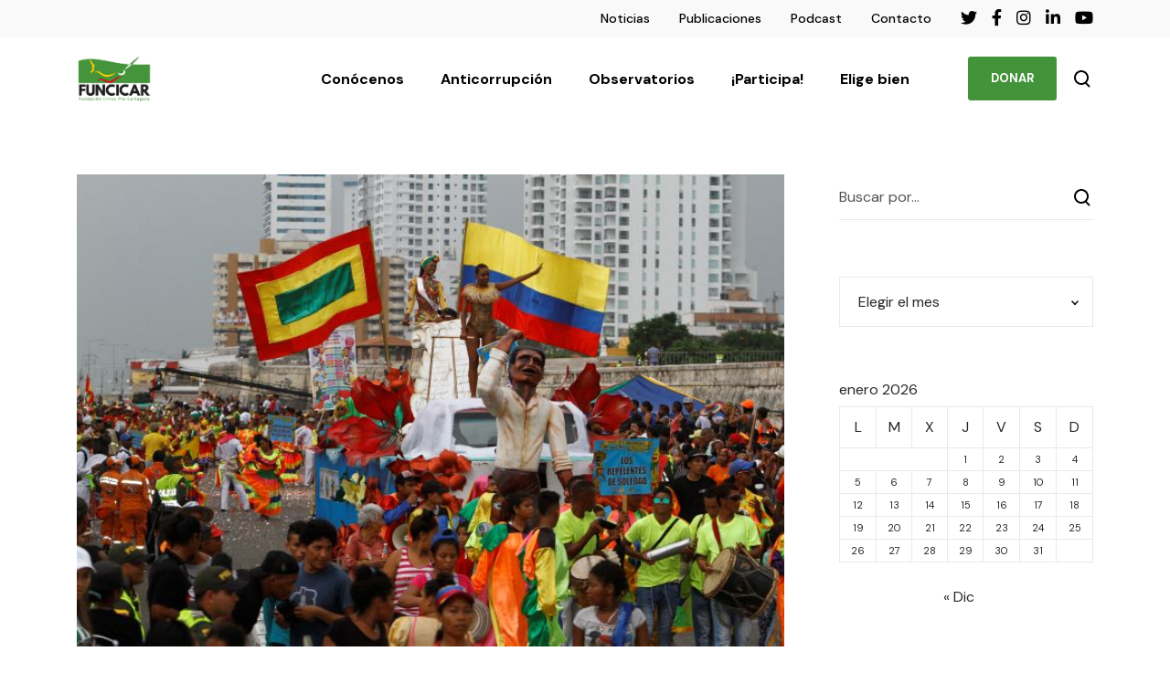

--- FILE ---
content_type: text/html; charset=UTF-8
request_url: https://funcicar.org/concejo-no-apoyara-realizacion-de-fiestas-de-independencia-virtuales-en-2021/
body_size: 79466
content:
<!doctype html>

<html class="no-js" dir="ltr" lang="es"
	prefix="og: https://ogp.me/ns#" >

	<head>
		<meta charset="UTF-8">
		<title>Concejo no apoyará realización de Fiestas de Independencia 2021 por posible cuarto pico de contagios • Funcicar</title>
	<style>img:is([sizes="auto" i], [sizes^="auto," i]) { contain-intrinsic-size: 3000px 1500px }</style>
	
		<!-- All in One SEO 4.2.9 - aioseo.com -->
		<meta name="description" content="Bitácora del Concejo Distrital de Cartagena de Indias, 5 de agosto de 2021 Hora de inicio: 9:07 a.m. Hora de finalización: 11:15 a.m. En esta sesión del Concejo se llevó a cabo un debate de control político sobre las Fiestas de Independencia, para lo cual se contó con la presencia de las directoras del IPCC" />
		<meta name="robots" content="max-image-preview:large" />
		<link rel="canonical" href="https://funcicar.org/concejo-no-apoyara-realizacion-de-fiestas-de-independencia-virtuales-en-2021/" />
		<meta name="generator" content="All in One SEO (AIOSEO) 4.2.9 " />
		<meta property="og:locale" content="es_ES" />
		<meta property="og:site_name" content="Funcicar • 30 años trabajando por la cultura democrática. Ciudadanía activa y vigilante para alcanzar el desarrollo institucional del territorio." />
		<meta property="og:type" content="article" />
		<meta property="og:title" content="Concejo no apoyará realización de Fiestas de Independencia 2021 por posible cuarto pico de contagios • Funcicar" />
		<meta property="og:description" content="Bitácora del Concejo Distrital de Cartagena de Indias, 5 de agosto de 2021 Hora de inicio: 9:07 a.m. Hora de finalización: 11:15 a.m. En esta sesión del Concejo se llevó a cabo un debate de control político sobre las Fiestas de Independencia, para lo cual se contó con la presencia de las directoras del IPCC" />
		<meta property="og:url" content="https://funcicar.org/concejo-no-apoyara-realizacion-de-fiestas-de-independencia-virtuales-en-2021/" />
		<meta property="og:image" content="https://funcicar.org/wp-content/uploads/2021/08/mg_1169.jpg" />
		<meta property="og:image:secure_url" content="https://funcicar.org/wp-content/uploads/2021/08/mg_1169.jpg" />
		<meta property="og:image:width" content="700" />
		<meta property="og:image:height" content="468" />
		<meta property="article:published_time" content="2021-08-06T04:05:22+00:00" />
		<meta property="article:modified_time" content="2021-08-06T04:05:22+00:00" />
		<meta property="article:publisher" content="https://www.facebook.com/funcicar" />
		<meta name="twitter:card" content="summary" />
		<meta name="twitter:site" content="@funcicar" />
		<meta name="twitter:title" content="Concejo no apoyará realización de Fiestas de Independencia 2021 por posible cuarto pico de contagios • Funcicar" />
		<meta name="twitter:description" content="Bitácora del Concejo Distrital de Cartagena de Indias, 5 de agosto de 2021 Hora de inicio: 9:07 a.m. Hora de finalización: 11:15 a.m. En esta sesión del Concejo se llevó a cabo un debate de control político sobre las Fiestas de Independencia, para lo cual se contó con la presencia de las directoras del IPCC" />
		<meta name="twitter:creator" content="@funcicar" />
		<meta name="twitter:image" content="https://funcicar.org/wp-content/uploads/2021/08/mg_1169.jpg" />
		<script type="application/ld+json" class="aioseo-schema">
			{"@context":"https:\/\/schema.org","@graph":[{"@type":"BlogPosting","@id":"https:\/\/funcicar.org\/concejo-no-apoyara-realizacion-de-fiestas-de-independencia-virtuales-en-2021\/#blogposting","name":"Concejo no apoyar\u00e1 realizaci\u00f3n de Fiestas de Independencia 2021 por posible cuarto pico de contagios \u2022 Funcicar","headline":"Concejo no apoyar\u00e1 realizaci\u00f3n de Fiestas de Independencia 2021 por posible cuarto pico de contagios","author":{"@id":"https:\/\/funcicar.org\/author\/admin\/#author"},"publisher":{"@id":"https:\/\/funcicar.org\/#organization"},"image":{"@type":"ImageObject","url":"https:\/\/funcicar.org\/wp-content\/uploads\/2021\/08\/mg_1169.jpg","width":700,"height":468},"datePublished":"2021-08-06T04:05:22+00:00","dateModified":"2021-08-06T04:05:22+00:00","inLanguage":"es-ES","mainEntityOfPage":{"@id":"https:\/\/funcicar.org\/concejo-no-apoyara-realizacion-de-fiestas-de-independencia-virtuales-en-2021\/#webpage"},"isPartOf":{"@id":"https:\/\/funcicar.org\/concejo-no-apoyara-realizacion-de-fiestas-de-independencia-virtuales-en-2021\/#webpage"},"articleSection":"Bit\u00e1cora del Concejo"},{"@type":"BreadcrumbList","@id":"https:\/\/funcicar.org\/concejo-no-apoyara-realizacion-de-fiestas-de-independencia-virtuales-en-2021\/#breadcrumblist","itemListElement":[{"@type":"ListItem","@id":"https:\/\/funcicar.org\/#listItem","position":1,"item":{"@type":"WebPage","@id":"https:\/\/funcicar.org\/","name":"Inicio","description":"Dona aqu\u00ed y apoya nuestro trabajo S\u00ed podemos combatir la corrupci\u00f3nAnticorrupci\u00f3n Cuidamos lo p\u00fablico haciendo seguimiento a la inversi\u00f3n de recursos, promoviendo la transparencia en la contrataci\u00f3n e integridad en las instituciones, con un enfoque preventivo, informativo y de denuncia. Plongez l'Excitation chez CasinoIntense Francophone CasinoIntense Francophone est une plateforme de jeu en ligne qui","url":"https:\/\/funcicar.org\/"},"nextItem":"https:\/\/funcicar.org\/concejo-no-apoyara-realizacion-de-fiestas-de-independencia-virtuales-en-2021\/#listItem"},{"@type":"ListItem","@id":"https:\/\/funcicar.org\/concejo-no-apoyara-realizacion-de-fiestas-de-independencia-virtuales-en-2021\/#listItem","position":2,"item":{"@type":"WebPage","@id":"https:\/\/funcicar.org\/concejo-no-apoyara-realizacion-de-fiestas-de-independencia-virtuales-en-2021\/","name":"Concejo no apoyar\u00e1 realizaci\u00f3n de Fiestas de Independencia 2021 por posible cuarto pico de contagios","description":"Bit\u00e1cora del Concejo Distrital de Cartagena de Indias, 5 de agosto de 2021 Hora de inicio: 9:07 a.m. Hora de finalizaci\u00f3n: 11:15 a.m. En esta sesi\u00f3n del Concejo se llev\u00f3 a cabo un debate de control pol\u00edtico sobre las Fiestas de Independencia, para lo cual se cont\u00f3 con la presencia de las directoras del IPCC","url":"https:\/\/funcicar.org\/concejo-no-apoyara-realizacion-de-fiestas-de-independencia-virtuales-en-2021\/"},"previousItem":"https:\/\/funcicar.org\/#listItem"}]},{"@type":"Organization","@id":"https:\/\/funcicar.org\/#organization","name":"FUNCICAR","url":"https:\/\/funcicar.org\/","logo":{"@type":"ImageObject","url":"https:\/\/funcicar.org\/wp-content\/uploads\/2021\/08\/Logo-FUNCICAR.png","@id":"https:\/\/funcicar.org\/#organizationLogo","width":365,"height":200},"image":{"@id":"https:\/\/funcicar.org\/#organizationLogo"},"sameAs":["https:\/\/www.facebook.com\/funcicar","https:\/\/twitter.com\/funcicar","https:\/\/www.instagram.com\/funcicar\/","https:\/\/www.youtube.com\/channel\/UCGTJPCqI53o7Fj-DXwOlSNw","https:\/\/www.linkedin.com\/company\/funcicar"]},{"@type":"Person","@id":"https:\/\/funcicar.org\/author\/admin\/#author","url":"https:\/\/funcicar.org\/author\/admin\/","name":"admin","image":{"@type":"ImageObject","@id":"https:\/\/funcicar.org\/concejo-no-apoyara-realizacion-de-fiestas-de-independencia-virtuales-en-2021\/#authorImage","url":"https:\/\/secure.gravatar.com\/avatar\/731652bd5addcb793672d0531ec56455a681b6c808f089493d83e81ffe1a4d13?s=96&d=mm&r=g","width":96,"height":96,"caption":"admin"}},{"@type":"WebPage","@id":"https:\/\/funcicar.org\/concejo-no-apoyara-realizacion-de-fiestas-de-independencia-virtuales-en-2021\/#webpage","url":"https:\/\/funcicar.org\/concejo-no-apoyara-realizacion-de-fiestas-de-independencia-virtuales-en-2021\/","name":"Concejo no apoyar\u00e1 realizaci\u00f3n de Fiestas de Independencia 2021 por posible cuarto pico de contagios \u2022 Funcicar","description":"Bit\u00e1cora del Concejo Distrital de Cartagena de Indias, 5 de agosto de 2021 Hora de inicio: 9:07 a.m. Hora de finalizaci\u00f3n: 11:15 a.m. En esta sesi\u00f3n del Concejo se llev\u00f3 a cabo un debate de control pol\u00edtico sobre las Fiestas de Independencia, para lo cual se cont\u00f3 con la presencia de las directoras del IPCC","inLanguage":"es-ES","isPartOf":{"@id":"https:\/\/funcicar.org\/#website"},"breadcrumb":{"@id":"https:\/\/funcicar.org\/concejo-no-apoyara-realizacion-de-fiestas-de-independencia-virtuales-en-2021\/#breadcrumblist"},"author":{"@id":"https:\/\/funcicar.org\/author\/admin\/#author"},"creator":{"@id":"https:\/\/funcicar.org\/author\/admin\/#author"},"image":{"@type":"ImageObject","url":"https:\/\/funcicar.org\/wp-content\/uploads\/2021\/08\/mg_1169.jpg","@id":"https:\/\/funcicar.org\/#mainImage","width":700,"height":468},"primaryImageOfPage":{"@id":"https:\/\/funcicar.org\/concejo-no-apoyara-realizacion-de-fiestas-de-independencia-virtuales-en-2021\/#mainImage"},"datePublished":"2021-08-06T04:05:22+00:00","dateModified":"2021-08-06T04:05:22+00:00"},{"@type":"WebSite","@id":"https:\/\/funcicar.org\/#website","url":"https:\/\/funcicar.org\/","name":"Funcicar","description":"30 a\u00f1os trabajando por la cultura democr\u00e1tica. Ciudadan\u00eda activa y vigilante para alcanzar el desarrollo institucional del territorio.","inLanguage":"es-ES","publisher":{"@id":"https:\/\/funcicar.org\/#organization"}}]}
		</script>
		<!-- All in One SEO -->

<link rel='dns-prefetch' href='//www.youtube.com' />
<link rel='dns-prefetch' href='//fonts.googleapis.com' />
<link rel="alternate" type="application/rss+xml" title="Funcicar &raquo; Feed" href="https://funcicar.org/feed/" />
<link rel="alternate" type="application/rss+xml" title="Funcicar &raquo; Feed de los comentarios" href="https://funcicar.org/comments/feed/" />
<link rel="alternate" type="text/calendar" title="Funcicar &raquo; iCal Feed" href="https://funcicar.org/eventos/?ical=1" />
<link rel="alternate" type="application/rss+xml" title="Funcicar &raquo; Comentario Concejo no apoyará realización de Fiestas de Independencia 2021 por posible cuarto pico de contagios del feed" href="https://funcicar.org/concejo-no-apoyara-realizacion-de-fiestas-de-independencia-virtuales-en-2021/feed/" />
				<meta property="og:type" content="article"/>
				<meta property="og:title" content="Concejo no apoyará realización de Fiestas de Independencia 2021 por posible cuarto pico de contagios"/>
				<meta property="og:site_name" content="Funcicar"/>
				<meta property="og:description" content="Bitácora del Concejo Distrital de Cartagena de Indias, 5 de agosto de 2021&nbsp;&nbsp; Hora de inicio: 9:07 a.m.&nbsp; Hora de finalización: 11:15 a.m. En esta sesión del Concejo[...]"/>
				<meta property="og:url" content="https://funcicar.org/concejo-no-apoyara-realizacion-de-fiestas-de-independencia-virtuales-en-2021/"/>
				<meta property="og:image" content="https://funcicar.org/wp-content/uploads/2021/08/mg_1169.jpg"/>
				<meta property="og:image:width" content="700"/>
				<meta property="og:image:height" content="468"/>

			<meta name="viewport" content="width=device-width, initial-scale=1, maximum-scale=1, user-scalable=no">
<meta name="application-name" content="Funcicar">
<script>
window._wpemojiSettings = {"baseUrl":"https:\/\/s.w.org\/images\/core\/emoji\/16.0.1\/72x72\/","ext":".png","svgUrl":"https:\/\/s.w.org\/images\/core\/emoji\/16.0.1\/svg\/","svgExt":".svg","source":{"concatemoji":"https:\/\/funcicar.org\/wp-includes\/js\/wp-emoji-release.min.js?ver=6.8.3"}};
/*! This file is auto-generated */
!function(s,n){var o,i,e;function c(e){try{var t={supportTests:e,timestamp:(new Date).valueOf()};sessionStorage.setItem(o,JSON.stringify(t))}catch(e){}}function p(e,t,n){e.clearRect(0,0,e.canvas.width,e.canvas.height),e.fillText(t,0,0);var t=new Uint32Array(e.getImageData(0,0,e.canvas.width,e.canvas.height).data),a=(e.clearRect(0,0,e.canvas.width,e.canvas.height),e.fillText(n,0,0),new Uint32Array(e.getImageData(0,0,e.canvas.width,e.canvas.height).data));return t.every(function(e,t){return e===a[t]})}function u(e,t){e.clearRect(0,0,e.canvas.width,e.canvas.height),e.fillText(t,0,0);for(var n=e.getImageData(16,16,1,1),a=0;a<n.data.length;a++)if(0!==n.data[a])return!1;return!0}function f(e,t,n,a){switch(t){case"flag":return n(e,"\ud83c\udff3\ufe0f\u200d\u26a7\ufe0f","\ud83c\udff3\ufe0f\u200b\u26a7\ufe0f")?!1:!n(e,"\ud83c\udde8\ud83c\uddf6","\ud83c\udde8\u200b\ud83c\uddf6")&&!n(e,"\ud83c\udff4\udb40\udc67\udb40\udc62\udb40\udc65\udb40\udc6e\udb40\udc67\udb40\udc7f","\ud83c\udff4\u200b\udb40\udc67\u200b\udb40\udc62\u200b\udb40\udc65\u200b\udb40\udc6e\u200b\udb40\udc67\u200b\udb40\udc7f");case"emoji":return!a(e,"\ud83e\udedf")}return!1}function g(e,t,n,a){var r="undefined"!=typeof WorkerGlobalScope&&self instanceof WorkerGlobalScope?new OffscreenCanvas(300,150):s.createElement("canvas"),o=r.getContext("2d",{willReadFrequently:!0}),i=(o.textBaseline="top",o.font="600 32px Arial",{});return e.forEach(function(e){i[e]=t(o,e,n,a)}),i}function t(e){var t=s.createElement("script");t.src=e,t.defer=!0,s.head.appendChild(t)}"undefined"!=typeof Promise&&(o="wpEmojiSettingsSupports",i=["flag","emoji"],n.supports={everything:!0,everythingExceptFlag:!0},e=new Promise(function(e){s.addEventListener("DOMContentLoaded",e,{once:!0})}),new Promise(function(t){var n=function(){try{var e=JSON.parse(sessionStorage.getItem(o));if("object"==typeof e&&"number"==typeof e.timestamp&&(new Date).valueOf()<e.timestamp+604800&&"object"==typeof e.supportTests)return e.supportTests}catch(e){}return null}();if(!n){if("undefined"!=typeof Worker&&"undefined"!=typeof OffscreenCanvas&&"undefined"!=typeof URL&&URL.createObjectURL&&"undefined"!=typeof Blob)try{var e="postMessage("+g.toString()+"("+[JSON.stringify(i),f.toString(),p.toString(),u.toString()].join(",")+"));",a=new Blob([e],{type:"text/javascript"}),r=new Worker(URL.createObjectURL(a),{name:"wpTestEmojiSupports"});return void(r.onmessage=function(e){c(n=e.data),r.terminate(),t(n)})}catch(e){}c(n=g(i,f,p,u))}t(n)}).then(function(e){for(var t in e)n.supports[t]=e[t],n.supports.everything=n.supports.everything&&n.supports[t],"flag"!==t&&(n.supports.everythingExceptFlag=n.supports.everythingExceptFlag&&n.supports[t]);n.supports.everythingExceptFlag=n.supports.everythingExceptFlag&&!n.supports.flag,n.DOMReady=!1,n.readyCallback=function(){n.DOMReady=!0}}).then(function(){return e}).then(function(){var e;n.supports.everything||(n.readyCallback(),(e=n.source||{}).concatemoji?t(e.concatemoji):e.wpemoji&&e.twemoji&&(t(e.twemoji),t(e.wpemoji)))}))}((window,document),window._wpemojiSettings);
</script>
<link rel='stylesheet' id='tainacan-blocks-common-theme-styles-css' href='https://funcicar.org/wp-content/plugins/tainacan/assets/css/tainacan-gutenberg-block-common-theme-styles.css' media='all' />
<style id='wp-emoji-styles-inline-css'>

	img.wp-smiley, img.emoji {
		display: inline !important;
		border: none !important;
		box-shadow: none !important;
		height: 1em !important;
		width: 1em !important;
		margin: 0 0.07em !important;
		vertical-align: -0.1em !important;
		background: none !important;
		padding: 0 !important;
	}
</style>
<link rel='stylesheet' id='wp-block-library-css' href='https://funcicar.org/wp-includes/css/dist/block-library/style.min.css?ver=6.8.3' media='all' />
<style id='classic-theme-styles-inline-css'>
/*! This file is auto-generated */
.wp-block-button__link{color:#fff;background-color:#32373c;border-radius:9999px;box-shadow:none;text-decoration:none;padding:calc(.667em + 2px) calc(1.333em + 2px);font-size:1.125em}.wp-block-file__button{background:#32373c;color:#fff;text-decoration:none}
</style>
<link rel='stylesheet' id='item-gallery-css' href='https://funcicar.org/wp-content/plugins/tainacan/assets/css/tainacan-gutenberg-block-item-gallery.css' media='all' />
<link rel='stylesheet' id='item-metadata-sections-css' href='https://funcicar.org/wp-content/plugins/tainacan/assets/css/tainacan-gutenberg-block-item-metadata-sections.css' media='all' />
<link rel='stylesheet' id='item-metadata-section-css' href='https://funcicar.org/wp-content/plugins/tainacan/assets/css/tainacan-gutenberg-block-item-metadata-section.css' media='all' />
<link rel='stylesheet' id='item-metadata-css' href='https://funcicar.org/wp-content/plugins/tainacan/assets/css/tainacan-gutenberg-block-item-metadata.css' media='all' />
<link rel='stylesheet' id='item-metadatum-css' href='https://funcicar.org/wp-content/plugins/tainacan/assets/css/tainacan-gutenberg-block-item-metadatum.css' media='all' />
<link rel='stylesheet' id='geocoordinate-item-metadatum-css' href='https://funcicar.org/wp-content/plugins/tainacan/assets/css/tainacan-gutenberg-block-geocoordinate-item-metadatum.css' media='all' />
<link rel='stylesheet' id='items-gallery-css' href='https://funcicar.org/wp-content/plugins/tainacan/assets/css/tainacan-gutenberg-block-items-gallery.css' media='all' />
<link rel='stylesheet' id='awsm-ead-public-css' href='https://funcicar.org/wp-content/plugins/embed-any-document/css/embed-public.min.css?ver=2.7.1' media='all' />
<style id='global-styles-inline-css'>
:root{--wp--preset--aspect-ratio--square: 1;--wp--preset--aspect-ratio--4-3: 4/3;--wp--preset--aspect-ratio--3-4: 3/4;--wp--preset--aspect-ratio--3-2: 3/2;--wp--preset--aspect-ratio--2-3: 2/3;--wp--preset--aspect-ratio--16-9: 16/9;--wp--preset--aspect-ratio--9-16: 9/16;--wp--preset--color--black: #000000;--wp--preset--color--cyan-bluish-gray: #abb8c3;--wp--preset--color--white: #ffffff;--wp--preset--color--pale-pink: #f78da7;--wp--preset--color--vivid-red: #cf2e2e;--wp--preset--color--luminous-vivid-orange: #ff6900;--wp--preset--color--luminous-vivid-amber: #fcb900;--wp--preset--color--light-green-cyan: #7bdcb5;--wp--preset--color--vivid-green-cyan: #00d084;--wp--preset--color--pale-cyan-blue: #8ed1fc;--wp--preset--color--vivid-cyan-blue: #0693e3;--wp--preset--color--vivid-purple: #9b51e0;--wp--preset--color--primary-1: #43933a;--wp--preset--color--primary-2: #87b300;--wp--preset--color--primary-3: #42cfe4;--wp--preset--color--primary-4: #ea633f;--wp--preset--color--primary-5: #ff7d07;--wp--preset--color--primary-6: #ffd300;--wp--preset--color--green: #6ECA09;--wp--preset--color--red: #D0021B;--wp--preset--color--orange: #FAB901;--wp--preset--color--aqua: #28d2dc;--wp--preset--color--blue: #71CCF6;--wp--preset--color--purple: #7639e2;--wp--preset--color--grey: #ECEFF4;--wp--preset--color--dark-grey: #1D2024;--wp--preset--color--light-grey: #F6F7FA;--wp--preset--gradient--vivid-cyan-blue-to-vivid-purple: linear-gradient(135deg,rgba(6,147,227,1) 0%,rgb(155,81,224) 100%);--wp--preset--gradient--light-green-cyan-to-vivid-green-cyan: linear-gradient(135deg,rgb(122,220,180) 0%,rgb(0,208,130) 100%);--wp--preset--gradient--luminous-vivid-amber-to-luminous-vivid-orange: linear-gradient(135deg,rgba(252,185,0,1) 0%,rgba(255,105,0,1) 100%);--wp--preset--gradient--luminous-vivid-orange-to-vivid-red: linear-gradient(135deg,rgba(255,105,0,1) 0%,rgb(207,46,46) 100%);--wp--preset--gradient--very-light-gray-to-cyan-bluish-gray: linear-gradient(135deg,rgb(238,238,238) 0%,rgb(169,184,195) 100%);--wp--preset--gradient--cool-to-warm-spectrum: linear-gradient(135deg,rgb(74,234,220) 0%,rgb(151,120,209) 20%,rgb(207,42,186) 40%,rgb(238,44,130) 60%,rgb(251,105,98) 80%,rgb(254,248,76) 100%);--wp--preset--gradient--blush-light-purple: linear-gradient(135deg,rgb(255,206,236) 0%,rgb(152,150,240) 100%);--wp--preset--gradient--blush-bordeaux: linear-gradient(135deg,rgb(254,205,165) 0%,rgb(254,45,45) 50%,rgb(107,0,62) 100%);--wp--preset--gradient--luminous-dusk: linear-gradient(135deg,rgb(255,203,112) 0%,rgb(199,81,192) 50%,rgb(65,88,208) 100%);--wp--preset--gradient--pale-ocean: linear-gradient(135deg,rgb(255,245,203) 0%,rgb(182,227,212) 50%,rgb(51,167,181) 100%);--wp--preset--gradient--electric-grass: linear-gradient(135deg,rgb(202,248,128) 0%,rgb(113,206,126) 100%);--wp--preset--gradient--midnight: linear-gradient(135deg,rgb(2,3,129) 0%,rgb(40,116,252) 100%);--wp--preset--font-size--small: 13px;--wp--preset--font-size--medium: 20px;--wp--preset--font-size--large: 36px;--wp--preset--font-size--x-large: 42px;--wp--preset--spacing--20: 0.44rem;--wp--preset--spacing--30: 0.67rem;--wp--preset--spacing--40: 1rem;--wp--preset--spacing--50: 1.5rem;--wp--preset--spacing--60: 2.25rem;--wp--preset--spacing--70: 3.38rem;--wp--preset--spacing--80: 5.06rem;--wp--preset--shadow--natural: 6px 6px 9px rgba(0, 0, 0, 0.2);--wp--preset--shadow--deep: 12px 12px 50px rgba(0, 0, 0, 0.4);--wp--preset--shadow--sharp: 6px 6px 0px rgba(0, 0, 0, 0.2);--wp--preset--shadow--outlined: 6px 6px 0px -3px rgba(255, 255, 255, 1), 6px 6px rgba(0, 0, 0, 1);--wp--preset--shadow--crisp: 6px 6px 0px rgba(0, 0, 0, 1);}:where(.is-layout-flex){gap: 0.5em;}:where(.is-layout-grid){gap: 0.5em;}body .is-layout-flex{display: flex;}.is-layout-flex{flex-wrap: wrap;align-items: center;}.is-layout-flex > :is(*, div){margin: 0;}body .is-layout-grid{display: grid;}.is-layout-grid > :is(*, div){margin: 0;}:where(.wp-block-columns.is-layout-flex){gap: 2em;}:where(.wp-block-columns.is-layout-grid){gap: 2em;}:where(.wp-block-post-template.is-layout-flex){gap: 1.25em;}:where(.wp-block-post-template.is-layout-grid){gap: 1.25em;}.has-black-color{color: var(--wp--preset--color--black) !important;}.has-cyan-bluish-gray-color{color: var(--wp--preset--color--cyan-bluish-gray) !important;}.has-white-color{color: var(--wp--preset--color--white) !important;}.has-pale-pink-color{color: var(--wp--preset--color--pale-pink) !important;}.has-vivid-red-color{color: var(--wp--preset--color--vivid-red) !important;}.has-luminous-vivid-orange-color{color: var(--wp--preset--color--luminous-vivid-orange) !important;}.has-luminous-vivid-amber-color{color: var(--wp--preset--color--luminous-vivid-amber) !important;}.has-light-green-cyan-color{color: var(--wp--preset--color--light-green-cyan) !important;}.has-vivid-green-cyan-color{color: var(--wp--preset--color--vivid-green-cyan) !important;}.has-pale-cyan-blue-color{color: var(--wp--preset--color--pale-cyan-blue) !important;}.has-vivid-cyan-blue-color{color: var(--wp--preset--color--vivid-cyan-blue) !important;}.has-vivid-purple-color{color: var(--wp--preset--color--vivid-purple) !important;}.has-black-background-color{background-color: var(--wp--preset--color--black) !important;}.has-cyan-bluish-gray-background-color{background-color: var(--wp--preset--color--cyan-bluish-gray) !important;}.has-white-background-color{background-color: var(--wp--preset--color--white) !important;}.has-pale-pink-background-color{background-color: var(--wp--preset--color--pale-pink) !important;}.has-vivid-red-background-color{background-color: var(--wp--preset--color--vivid-red) !important;}.has-luminous-vivid-orange-background-color{background-color: var(--wp--preset--color--luminous-vivid-orange) !important;}.has-luminous-vivid-amber-background-color{background-color: var(--wp--preset--color--luminous-vivid-amber) !important;}.has-light-green-cyan-background-color{background-color: var(--wp--preset--color--light-green-cyan) !important;}.has-vivid-green-cyan-background-color{background-color: var(--wp--preset--color--vivid-green-cyan) !important;}.has-pale-cyan-blue-background-color{background-color: var(--wp--preset--color--pale-cyan-blue) !important;}.has-vivid-cyan-blue-background-color{background-color: var(--wp--preset--color--vivid-cyan-blue) !important;}.has-vivid-purple-background-color{background-color: var(--wp--preset--color--vivid-purple) !important;}.has-black-border-color{border-color: var(--wp--preset--color--black) !important;}.has-cyan-bluish-gray-border-color{border-color: var(--wp--preset--color--cyan-bluish-gray) !important;}.has-white-border-color{border-color: var(--wp--preset--color--white) !important;}.has-pale-pink-border-color{border-color: var(--wp--preset--color--pale-pink) !important;}.has-vivid-red-border-color{border-color: var(--wp--preset--color--vivid-red) !important;}.has-luminous-vivid-orange-border-color{border-color: var(--wp--preset--color--luminous-vivid-orange) !important;}.has-luminous-vivid-amber-border-color{border-color: var(--wp--preset--color--luminous-vivid-amber) !important;}.has-light-green-cyan-border-color{border-color: var(--wp--preset--color--light-green-cyan) !important;}.has-vivid-green-cyan-border-color{border-color: var(--wp--preset--color--vivid-green-cyan) !important;}.has-pale-cyan-blue-border-color{border-color: var(--wp--preset--color--pale-cyan-blue) !important;}.has-vivid-cyan-blue-border-color{border-color: var(--wp--preset--color--vivid-cyan-blue) !important;}.has-vivid-purple-border-color{border-color: var(--wp--preset--color--vivid-purple) !important;}.has-vivid-cyan-blue-to-vivid-purple-gradient-background{background: var(--wp--preset--gradient--vivid-cyan-blue-to-vivid-purple) !important;}.has-light-green-cyan-to-vivid-green-cyan-gradient-background{background: var(--wp--preset--gradient--light-green-cyan-to-vivid-green-cyan) !important;}.has-luminous-vivid-amber-to-luminous-vivid-orange-gradient-background{background: var(--wp--preset--gradient--luminous-vivid-amber-to-luminous-vivid-orange) !important;}.has-luminous-vivid-orange-to-vivid-red-gradient-background{background: var(--wp--preset--gradient--luminous-vivid-orange-to-vivid-red) !important;}.has-very-light-gray-to-cyan-bluish-gray-gradient-background{background: var(--wp--preset--gradient--very-light-gray-to-cyan-bluish-gray) !important;}.has-cool-to-warm-spectrum-gradient-background{background: var(--wp--preset--gradient--cool-to-warm-spectrum) !important;}.has-blush-light-purple-gradient-background{background: var(--wp--preset--gradient--blush-light-purple) !important;}.has-blush-bordeaux-gradient-background{background: var(--wp--preset--gradient--blush-bordeaux) !important;}.has-luminous-dusk-gradient-background{background: var(--wp--preset--gradient--luminous-dusk) !important;}.has-pale-ocean-gradient-background{background: var(--wp--preset--gradient--pale-ocean) !important;}.has-electric-grass-gradient-background{background: var(--wp--preset--gradient--electric-grass) !important;}.has-midnight-gradient-background{background: var(--wp--preset--gradient--midnight) !important;}.has-small-font-size{font-size: var(--wp--preset--font-size--small) !important;}.has-medium-font-size{font-size: var(--wp--preset--font-size--medium) !important;}.has-large-font-size{font-size: var(--wp--preset--font-size--large) !important;}.has-x-large-font-size{font-size: var(--wp--preset--font-size--x-large) !important;}
:where(.wp-block-post-template.is-layout-flex){gap: 1.25em;}:where(.wp-block-post-template.is-layout-grid){gap: 1.25em;}
:where(.wp-block-columns.is-layout-flex){gap: 2em;}:where(.wp-block-columns.is-layout-grid){gap: 2em;}
:root :where(.wp-block-pullquote){font-size: 1.5em;line-height: 1.6;}
</style>
<link rel='stylesheet' id='contact-form-7-css' href='https://funcicar.org/wp-content/plugins/contact-form-7/includes/css/styles.css?ver=5.4.2' media='all' />
<link rel='stylesheet' id='TainacanURLPluginStyle-css' href='https://funcicar.org/wp-content/plugins/tainacan-url-metadata-type/metadata_type/metadata-type.css?ver=0.2.0' media='all' />
<link rel='stylesheet' id='tainacan-embeds-css' href='https://funcicar.org/wp-content/plugins/tainacan/assets/css/tainacan-embeds.css?ver=0.21.16' media='all' />
<link rel='stylesheet' id='wpemfb-lightbox-css' href='https://funcicar.org/wp-content/plugins/wp-embed-facebook/templates/lightbox/css/lightbox.css?ver=3.0.10' media='all' />
<link rel='stylesheet' id='font-awesome-css' href='https://funcicar.org/wp-content/themes/impeka/css/font-awesome.min.css?ver=5.11.2' media='all' />
<link rel='stylesheet' id='font-awesome-v4-shims-css' href='https://funcicar.org/wp-content/themes/impeka/css/font-awesome-v4-shims.min.css?ver=5.11.2' media='all' />
<link rel='stylesheet' id='impeka-theme-style-css' href='https://funcicar.org/wp-content/themes/impeka/css/theme-style.min.css?ver=1.1.6' media='all' />
<style id='impeka-theme-style-inline-css'>
.grve-wpb-1627935011789{ margin-top: -49px !important;}.grve-wpb-1627935011789 .grve-column-wrapper{ border-top-left-radius: 3px !important; border-top-right-radius: 3px !important; border-bottom-right-radius: 3px !important; border-bottom-left-radius: 3px !important; padding-top: 24px !important; padding-right: 30px !important; padding-bottom: 24px !important; padding-left: 30px !important;} @media only screen and (max-width:767px) {.grve-wpb-1627935011789{ margin-top: -5px !important;}} .single-post #grve-content:not(.grve-right-sidebar):not(.grve-left-sidebar) .grve-container, #grve-about-author-section .grve-container, #grve-comments-section .grve-container, #grve-no-comments .grve-container { max-width: 1170px; } .single-post #grve-content:not(.grve-right-sidebar):not(.grve-left-sidebar) #grve-single-media .grve-media.grve-wide { margin-right: calc( -1 * (100vw - 1170px)/2 ); margin-left: -3.500rem; } .single-post #grve-content:not(.grve-right-sidebar):not(.grve-left-sidebar) #grve-single-media .grve-media.grve-wide.grve-gallery { padding-right: 2.000rem; } @media only screen and (max-width: 959px) { .single-post #grve-content:not(.grve-right-sidebar):not(.grve-left-sidebar) #grve-single-media .grve-media.grve-wide { margin-right: 0; margin-left: 0; } .single-post #grve-content:not(.grve-right-sidebar):not(.grve-left-sidebar) #grve-single-media .grve-media.grve-wide.grve-gallery { padding-right: 0; } } #grve-theme-content { background-color:#ffffff; } @media only screen and (max-width: 767px) { .grve-navigation-bar.grve-layout-2 { background-color:#ffffff; } } a, .grve-link-default a, .grve-menu-element .grve-arrow, .grve-link-default .grve-menu-element .grve-arrow { color: #000000; } a:hover, .grve-menu-element .grve-arrow:hover { color: #43933a; } #grve-theme-wrapper .grve-link-hover-default a:hover { color: #43933a; } body, .grve-text-content, .grve-text-content a, #grve-content form, #grve-content form p, #grve-content form div, #grve-content form span:not(.grve-heading-color), .mfp-content form div table, .grve-content-slider { color: #272727; } #grve-content .widget .grve-widget-title { color: #000000; } .widget { color: #272727; } .widget a:not(.grve-outline):not(.grve-btn) { color: #272727; } h1,h2,h3,h4,h5,h6, .grve-heading-color, .grve-heading-hover-color:hover, p.grve-dropcap:first-letter, .grve-content-slider .grve-title { color: #000000; } .grve-svg-heading-color { fill: #000000; } #grve-main-content .grve-main-content-wrapper, #grve-sidebar {padding-top: 60px;padding-bottom: 90px;}@media only screen and (max-width: 1200px) {#grve-main-content .grve-main-content-wrapper, #grve-sidebar {padding-top: 48px;padding-bottom: 72px;}}@media only screen and (max-width: 768px) {#grve-main-content .grve-main-content-wrapper, #grve-sidebar {padding-top: 36px;padding-bottom: 54px;}} .compose-mode .vc_element .grve-row { margin-top: 30px; } .compose-mode .vc_element.vc_vc_column { display: flex; flex-direction: row; flex-wrap: wrap; } .compose-mode .vc_vc_column .wpb_column { width: 100% !important; margin-bottom: 30px; border: 1px dashed rgba(125, 125, 125, 0.4); } .compose-mode .vc_controls > .vc_controls-out-tl { left: 15px; } .compose-mode .vc_controls > .vc_controls-bc { bottom: 15px; } .compose-mode .vc_welcome .vc_buttons { margin-top: 60px; } .compose-mode .vc_controls > div { z-index: 9; } .compose-mode .grve-image img, .compose-mode .grve-bg-image { opacity: 1; } .compose-mode #grve-theme-wrapper .grve-section.grve-fullwidth-background, .compose-mode #grve-theme-wrapper .grve-section.grve-fullwidth-element { visibility: visible; } .compose-mode .grve-animated-item { opacity: 1; visibility: visible; } .compose-mode .grve-isotope-item-inner { opacity: 1 !important; transform: none !important; } .compose-mode #grve-theme-wrapper .grve-isotope .grve-isotope-container { visibility: visible; } .compose-mode .grve-clipping-animation, .compose-mode .grve-clipping-animation .grve-clipping-content, .compose-mode .grve-appear-animation { visibility: visible; opacity: 1; } .elementor-editor-active .grve-animated-item { opacity: 1; visibility: visible; } .elementor-editor-active .grve-bg-image { opacity: 1; } .elementor-editor-active .grve-isotope-item-inner { opacity: 1 !important; transform: none !important; } .elementor-editor-active .grve-isotope .grve-isotope-container { visibility: visible; } .elementor-editor-active .grve-clipping-animation, .elementor-editor-active .grve-clipping-animation .grve-clipping-content, .elementor-editor-active .grve-appear-animation { visibility: visible; opacity: 1; } 
 body, .grve-body-text, .grve-header-text-element .grve-item { font-size: 18px; font-family: "DM Sans"; font-weight: 400; line-height: 22px; letter-spacing: 0px; } #grve-header .grve-logo.grve-logo-text a, #grve-offcanvas-area .grve-offcanvas-logo.grve-logo-text a { font-family: "DM Sans"; font-weight: 700; font-style: normal; font-size: 36px; text-transform: none; letter-spacing: 0px; } .grve-menu-text, .grve-header-menu li .grve-link-wrapper, .grve-header-menu li.grve-first-level > .grve-link-wrapper > a, #grve-main-header .grve-header-button, #grve-main-header .megamenu .sub-menu > li.menu-item-has-children > .grve-link-wrapper > a, #grve-main-header .grve-language.grve-list, #grve-main-header .grve-language.grve-dropdown, #grve-offcanvas-area.grve-layout-2 #grve-second-menu li.grve-first-level > .grve-link-wrapper > a, .grve-burger-label { font-family: "DM Sans"; font-weight: 700; font-style: normal; font-size: 16px; text-transform: none; letter-spacing: 0px; } .grve-menu-text ul.sub-menu, .grve-header-menu ul.sub-menu a, #grve-offcanvas-area.grve-layout-2 #grve-second-menu ul.sub-menu a { font-family: "DM Sans"; font-weight: 400; font-style: normal; font-size: 15px; text-transform: none; letter-spacing: 0px; } #grve-main-header .megamenu .sub-menu > li.menu-item-has-children > .grve-link-wrapper > a { font-family: "DM Sans"; font-weight: 400; font-style: normal; font-size: 12px; text-transform: none; letter-spacing: 0px; } #grve-main-header .grve-menu-description { font-family: "DM Sans"; font-weight: 400; font-style: normal; font-size: 11px; text-transform: none; letter-spacing: 0px; } .grve-responsive-menu-text, #grve-responsive-main-menu .grve-menu .grve-first-level .grve-link-wrapper a { font-family: "DM Sans"; font-weight: 700; font-style: normal; font-size: 30px; text-transform: none; letter-spacing: 0px; } .grve-responsive-menu-text .sub-menu, #grve-responsive-main-menu .grve-menu .sub-menu .grve-link-wrapper a { font-family: "DM Sans"; font-weight: 700; font-style: normal; font-size: 24px; text-transform: none; letter-spacing: 0px; } #grve-responsive-main-menu .grve-menu-description { font-family: "DM Sans"; font-weight: 400; font-style: normal; font-size: 11px; text-transform: none; letter-spacing: 0px; } .grve-offcanvas-menu-text .sub-menu, #grve-offcanvas-area ul.sub-menu a { font-family: "DM Sans"; font-weight: 500; font-style: normal; font-size: 24px; text-transform: none; letter-spacing: 0px; } .grve-offcanvas-menu-text, #grve-offcanvas-area .grve-vertical-menu:not(.grve-menu-element) > .grve-menu > li > .grve-link-wrapper, #grve-offcanvas-area .grve-vertical-menu:not(.grve-menu-element) > .grve-menu > li > .grve-link-wrapper a { font-family: "DM Sans"; font-weight: 500; font-style: normal; font-size: 36px; text-transform: none; letter-spacing: 0px; } #grve-offcanvas-area .grve-menu-description { font-family: "DM Sans"; font-weight: 400; font-style: normal; font-size: 11px; text-transform: none; letter-spacing: 0px; } #grve-intro .grve-first-title-text { font-family: "DM Sans"; font-weight: 700; font-style: normal; text-transform: none; font-size: 72px; line-height: 72px; letter-spacing: 0px; } #grve-intro .grve-second-title-text { font-family: "DM Sans"; font-weight: 400; font-style: normal; text-transform: none; font-size: 42px; line-height: 42px; letter-spacing: 0px; } h1, .grve-h1, #grve-sliding-area .grve-search input[type='text'], .grve-dropcap span, p.grve-dropcap:first-letter { font-family: "DM Sans"; font-weight: 700; font-style: normal; text-transform: none; font-size: 56px; line-height: 56px; letter-spacing: 0px; } h2, .grve-h2 { font-family: "DM Sans"; font-weight: 700; font-style: normal; text-transform: none; font-size: 48px; line-height: 48px; letter-spacing: 0px; } h3, .grve-h3 { font-family: "DM Sans"; font-weight: 500; font-style: normal; text-transform: none; font-size: 40px; line-height: 40px; letter-spacing: 0px; } h4, .grve-h4 { font-family: "DM Sans"; font-weight: 500; font-style: normal; text-transform: none; font-size: 32px; line-height: 32px; letter-spacing: 0px; } h5, .grve-h5, h3#reply-title { font-family: "DM Sans"; font-weight: 500; font-style: normal; text-transform: none; font-size: 20px; line-height: 22px; letter-spacing: 0px; } h6, .grve-h6, .vc_tta.vc_general .vc_tta-panel-title, #grve-main-content .vc_tta.vc_general .vc_tta-tab > a { font-family: "DM Sans"; font-weight: 500; font-style: normal; text-transform: none; font-size: 18px; line-height: 20px; letter-spacing: 00px; } .grve-page-title, #grve-blog-title .grve-title, #grve-search-page-title .grve-title, #grve-portfolio-tax-title .grve-title { font-family: "DM Sans"; font-weight: 700; font-style: normal; font-size: 50px; text-transform: none; line-height: 50px; letter-spacing: 0px; } .grve-page-description, #grve-blog-title .grve-description, #grve-blog-title .grve-description p, #grve-search-page-title .grve-description, #grve-portfolio-tax-title .grve-description { font-family: "DM Sans"; font-weight: 400; font-style: normal; font-size: 18px; text-transform: none; line-height: 22px; letter-spacing: 0px; } #grve-post-title .grve-title-categories { font-family: "DM Sans"; font-weight: 700; font-style: normal; font-size: 16px; text-transform: capitalize; line-height: 16px; letter-spacing: 0px; } #grve-post-title .grve-post-meta { font-family: "DM Sans"; font-weight: 500; font-style: normal; font-size: 16px; text-transform: capitalize; line-height: 16px; letter-spacing: 0px; } .grve-single-simple-title { font-family: "DM Sans"; font-weight: 700; font-style: normal; font-size: 36px; text-transform: none; line-height: 36px; letter-spacing: 0px; } #grve-post-title .grve-title { font-family: "DM Sans"; font-weight: 700; font-style: normal; font-size: 50px; text-transform: none; line-height: 50px; letter-spacing: 0px; } #grve-post-title .grve-description { font-family: "DM Sans"; font-weight: 400; font-style: normal; font-size: 18px; text-transform: none; line-height: 22px; letter-spacing: 0px; } #grve-portfolio-title .grve-title-categories { font-family: "DM Sans"; font-weight: 400; font-style: normal; font-size: 12px; text-transform: uppercase; line-height: 14px; letter-spacing: 0px; } #grve-portfolio-title .grve-title { font-family: "DM Sans"; font-weight: 700; font-style: normal; font-size: 42px; text-transform: none; line-height: 42px; letter-spacing: 0px; } #grve-portfolio-title .grve-description { font-family: "DM Sans"; font-weight: 400; font-style: normal; font-size: 20px; text-transform: none; line-height: 20px; letter-spacing: 0px; } #grve-forum-title .grve-title { font-family: "DM Sans"; font-weight: 700; font-style: normal; font-size: 50px; text-transform: none; line-height: 50px; letter-spacing: 0px; } #grve-product-area .product_title { font-family: "DM Sans"; font-weight: 700; font-style: normal; font-size: 32px; text-transform: none; line-height: 32px; letter-spacing: 0px; } .woocommerce .summary .woocommerce-product-details__short-description p { font-family: "DM Sans"; font-weight: 400; font-style: normal; font-size: 16px; text-transform: none; line-height: 16px; letter-spacing: 0px; } #grve-product-title .grve-title, #grve-product-tax-title .grve-title, .woocommerce-page #grve-page-title .grve-title { font-family: "DM Sans"; font-weight: 700; font-style: normal; font-size: 50px; text-transform: none; line-height: 50px; letter-spacing: 0px; } #grve-product-title .grve-description, #grve-product-tax-title .grve-description, #grve-product-tax-title .grve-description p, .woocommerce-page #grve-page-title .grve-description { font-family: "DM Sans"; font-weight: 400; font-style: normal; font-size: 24px; text-transform: none; line-height: 24px; letter-spacing: 0px; } #grve-event-title .grve-title, #grve-event-tax-title .grve-title { font-family: "DM Sans"; font-weight: 700; font-style: normal; font-size: 50px; text-transform: none; line-height: 50px; letter-spacing: 0px; } #grve-event-title .grve-description, #grve-event-tax-title .grve-description, #grve-event-tax-title .grve-description p { font-family: "DM Sans"; font-weight: 400; font-style: normal; font-size: 24px; text-transform: none; line-height: 24px; letter-spacing: 0px; } .grve-feature-subheading { font-family: "DM Sans"; font-weight: 700; font-style: normal; font-size: 12px; text-transform: uppercase; line-height: 16px; letter-spacing: 0px; } .grve-feature-title { font-family: "DM Sans"; font-weight: 700; font-style: normal; font-size: 48px; text-transform: none; line-height: 48px; letter-spacing: 0px; } .grve-feature-text { font-family: "DM Sans"; font-weight: 400; font-style: normal; font-size: 18px; text-transform: none; line-height: 22px; letter-spacing: 0px; } .grve-quote-text, blockquote p, blockquote { font-family: "DM Sans"; font-weight: 700; font-style: normal; font-size: 20px; text-transform: none; line-height: 20px; letter-spacing: 0px; } .grve-leader-text, #grve-theme-wrapper .grve-leader-text, .grve-leader-text p, p.grve-leader-text { font-family: "DM Sans"; font-weight: 400; font-style: normal; font-size: 24px; text-transform: none; line-height: 24px; letter-spacing: 0px; } .grve-subtitle, .grve-subtitle p, .grve-subtitle-text { font-family: "DM Sans"; font-weight: 700; font-style: normal; font-size: 14px; text-transform: uppercase; line-height: 18px; letter-spacing: 1px; } .grve-small-text, span.wpcf7-not-valid-tip, div.wpcf7-mail-sent-ok, div.wpcf7-validation-errors, #grve-top-bar .grve-language.grve-list, #grve-top-bar .grve-language.grve-dropdown { font-family: "DM Sans"; font-weight: 400; font-style: normal; font-size: 14px; text-transform: none; line-height: 1.4em; letter-spacing: 0px; } .grve-link-text, #cancel-comment-reply-link, .grve-anchor-menu .grve-anchor-wrapper .grve-container > ul > li > a, .grve-anchor-menu .grve-anchor-wrapper .grve-container ul.sub-menu li a { font-family: "DM Sans"; font-weight: 700; font-style: normal; font-size: 15px; text-transform: capitalize; line-height: 1.4em; letter-spacing: 0px; } .widget .tagcloud a { font-family: "DM Sans" !important; font-weight: 700 !important; font-style: normal !important; text-transform: capitalize !important; line-height: 1.4em !important; letter-spacing: 0px !important; } .grve-btn-text, .grve-btn, .grve-btn-video, #grve-sliding-area input[type="submit"]:not(.grve-custom-btn),#grve-theme-wrapper .wpcf7 input[type="submit"]:not(.grve-custom-btn),#grve-theme-wrapper .grve-btn-theme-style button:not(.grve-custom-btn),#grve-theme-wrapper .grve-btn-theme-style input[type="button"]:not(.grve-custom-btn),#grve-theme-wrapper .grve-btn-theme-style input[type="submit"]:not(.grve-custom-btn),#grve-theme-wrapper .grve-btn-theme-style input[type="reset"]:not(.grve-custom-btn),#grve-comment-submit-button,#grve-theme-wrapper .woocommerce .checkout-button,#grve-theme-wrapper .woocommerce .woocommerce-cart-form button[name="update_cart"],#grve-theme-wrapper .woocommerce .woocommerce-checkout-payment button,#grve-woo-review-submit,.grve-portfolio-details-btn.grve-btn:not(.grve-custom-btn),.post-password-form input[type="submit"],.gform_wrapper input[type="button"],.gform_wrapper input[type="submit"],.gform_wrapper input[type="reset"],#tribe-bar-form .tribe-bar-submit input[type=submit],.bbp-submit-wrapper button,#bbpress-forums #bbp_search_submit,#grve-my-account-wrapper .woocommerce-button,.woocommerce-account .woocommerce-MyAccount-content button[type="submit"],.wp-block-search .wp-block-search__button { font-family: "DM Sans"; font-weight: 700; font-style: normal; font-size: 15px; text-transform: none; line-height: 1.4em; letter-spacing: 0px; } .grve-button-text.grve-btn-extrasmall, .grve-btn.grve-btn-extrasmall, .grve-btn-text.grve-btn-extrasmall, .grve-btn-video.grve-btn-extrasmall, #grve-theme-wrapper .grve-contact-form.grve-form-btn-extrasmall input[type='submit']:not(.grve-custom-btn) { font-size: 11px !important; } .grve-button-text.grve-btn-small, .grve-btn.grve-btn-small, .grve-btn-text.grve-btn-small, .grve-btn-video.grve-btn-small, #grve-theme-wrapper .grve-contact-form.grve-form-btn-small input[type='submit']:not(.grve-custom-btn) { font-size: 13px !important; } .grve-button-text.grve-btn-large, .grve-btn.grve-btn-large, .grve-btn-text.grve-btn-large, .grve-btn-video.grve-btn-large, #grve-theme-wrapper .grve-contact-form.grve-form-btn-large input[type='submit']:not(.grve-custom-btn) { font-size: 18px !important; } .grve-button-text.grve-btn-extralarge, .grve-btn.grve-btn-extralarge, .grve-btn-text.grve-btn-extralarge, .grve-btn-video.grve-btn-extralarge, #grve-theme-wrapper .grve-contact-form.grve-form-btn-extralarge input[type='submit']:not(.grve-custom-btn) { font-size: 20px !important; } .grve-widget-title { font-family: "DM Sans"; font-weight: 700; font-style: normal; font-size: 24px; text-transform: none; line-height: 24px; letter-spacing: 0px; } .widget, .widgets, .widget p { font-family: "DM Sans"; font-weight: 400; font-style: normal; font-size: 16px; text-transform: none; line-height: 16px; letter-spacing: 0px; } .grve-pagination-text { font-family: "DM Sans"; font-weight: 700; font-style: normal; font-size: 16px; text-transform: none; line-height: 20px; letter-spacing: 0px; } .single-post #grve-single-content, .single-product #tab-description, #grve-about-author p, .single-tribe_events #grve-single-content { font-size: 18px; font-family: "DM Sans"; font-weight: 400; line-height: 22px; letter-spacing: 0px; } .grve-custom-font-1 { font-family: inherit; font-weight: normal; font-style: normal; text-transform: none; letter-spacing: 0px; } .grve-custom-font-2 { font-family: inherit; font-weight: normal; font-style: normal; text-transform: none; letter-spacing: 0px; } .grve-custom-font-3 { font-family: inherit; font-weight: normal; font-style: normal; text-transform: none; letter-spacing: 0px; } .grve-custom-font-4 { font-family: inherit; font-weight: normal; font-style: normal; text-transform: none; letter-spacing: 0px; } .grve-blog-leader .grve-post-list .grve-post-content p { max-height: 44px; } @media only screen and (min-width: 1201px) and (max-width: 1440px) { } @media only screen and (min-width: 960px) and (max-width: 1200px) { h1,.grve-h1,#grve-sliding-area .grve-search input[type="text"],.grve-dropcap span,p.grve-dropcap:first-letter { font-size: 50px; line-height: 1em; } .grve-h1.grve-heading-120:not(.grve-tablet-reset-increase-heading ) { font-size: 44px; } .grve-h1.grve-heading-140:not(.grve-tablet-reset-increase-heading ) { font-size: 44px; } .grve-h1.grve-heading-160:not(.grve-tablet-reset-increase-heading ) { font-size: 44px; } .grve-h1.grve-heading-180:not(.grve-tablet-reset-increase-heading ) { font-size: 44px; } .grve-h1.grve-heading-200:not(.grve-tablet-reset-increase-heading ) { font-size: 36px; } .grve-h1.grve-heading-250:not(.grve-tablet-reset-increase-heading ) { font-size: 30px; } .grve-h1.grve-heading-300:not(.grve-tablet-reset-increase-heading ) { font-size: 30px; } h2,.grve-h2 { font-size: 43px; line-height: 1em; } .grve-h2.grve-heading-120:not(.grve-tablet-reset-increase-heading ) { font-size: 38px; } .grve-h2.grve-heading-140:not(.grve-tablet-reset-increase-heading ) { font-size: 38px; } .grve-h2.grve-heading-160:not(.grve-tablet-reset-increase-heading ) { font-size: 38px; } .grve-h2.grve-heading-180:not(.grve-tablet-reset-increase-heading ) { font-size: 38px; } .grve-h2.grve-heading-200:not(.grve-tablet-reset-increase-heading ) { font-size: 31px; } .grve-h2.grve-heading-250:not(.grve-tablet-reset-increase-heading ) { font-size: 25px; } .grve-h2.grve-heading-300:not(.grve-tablet-reset-increase-heading ) { font-size: 25px; } h3,.grve-h3 { font-size: 36px; line-height: 1em; } .grve-h3.grve-heading-120:not(.grve-tablet-reset-increase-heading ) { font-size: 31px; } .grve-h3.grve-heading-140:not(.grve-tablet-reset-increase-heading ) { font-size: 31px; } .grve-h3.grve-heading-160:not(.grve-tablet-reset-increase-heading ) { font-size: 31px; } .grve-h3.grve-heading-180:not(.grve-tablet-reset-increase-heading ) { font-size: 31px; } .grve-h3.grve-heading-200:not(.grve-tablet-reset-increase-heading ) { font-size: 26px; } .grve-h3.grve-heading-250:not(.grve-tablet-reset-increase-heading ) { font-size: 21px; } .grve-h3.grve-heading-300:not(.grve-tablet-reset-increase-heading ) { font-size: 21px; } h4,.grve-h4 { font-size: 29px; line-height: 1em; } .grve-h4.grve-heading-120:not(.grve-tablet-reset-increase-heading ) { font-size: 25px; } .grve-h4.grve-heading-140:not(.grve-tablet-reset-increase-heading ) { font-size: 25px; } .grve-h4.grve-heading-160:not(.grve-tablet-reset-increase-heading ) { font-size: 25px; } .grve-h4.grve-heading-180:not(.grve-tablet-reset-increase-heading ) { font-size: 25px; } .grve-h4.grve-heading-200:not(.grve-tablet-reset-increase-heading ) { font-size: 21px; } .grve-h4.grve-heading-250:not(.grve-tablet-reset-increase-heading ) { font-size: 17px; } .grve-h4.grve-heading-300:not(.grve-tablet-reset-increase-heading ) { font-size: 17px; } h5,.grve-h5,h3#reply-title { font-size: 18px; line-height: 1.1em; } .grve-h5.grve-heading-120:not(.grve-tablet-reset-increase-heading ) { font-size: 16px; } .grve-h5.grve-heading-140:not(.grve-tablet-reset-increase-heading ) { font-size: 16px; } .grve-h5.grve-heading-160:not(.grve-tablet-reset-increase-heading ) { font-size: 16px; } .grve-h5.grve-heading-180:not(.grve-tablet-reset-increase-heading ) { font-size: 16px; } .grve-h5.grve-heading-200:not(.grve-tablet-reset-increase-heading ) { font-size: 13px; } .grve-h5.grve-heading-250:not(.grve-tablet-reset-increase-heading ) { font-size: 11px; } .grve-h5.grve-heading-300:not(.grve-tablet-reset-increase-heading ) { font-size: 11px; } .grve-h6.grve-heading-120:not(.grve-tablet-reset-increase-heading ) { font-size: 14px; } .grve-h6.grve-heading-140:not(.grve-tablet-reset-increase-heading ) { font-size: 14px; } .grve-h6.grve-heading-160:not(.grve-tablet-reset-increase-heading ) { font-size: 14px; } .grve-h6.grve-heading-180:not(.grve-tablet-reset-increase-heading ) { font-size: 14px; } .grve-h6.grve-heading-200:not(.grve-tablet-reset-increase-heading ) { font-size: 12px; } .grve-h6.grve-heading-250:not(.grve-tablet-reset-increase-heading ) { font-size: 10px; } .grve-h6.grve-heading-300:not(.grve-tablet-reset-increase-heading ) { font-size: 10px; } #grve-offcanvas-area ul.sub-menu li a,#grve-offcanvas-area li .grve-link-wrapper,#grve-offcanvas-area li.grve-first-level > .grve-link-wrapper > a { font-size: 29px; line-height: 1em; } .grve-page-title,#grve-blog-title .grve-title,#grve-search-page-title .grve-title,#grve-portfolio-tax-title .grve-title { font-size: 45px; line-height: 1em; } #grve-post-title .grve-title { font-size: 45px; line-height: 1em; } .grve-single-simple-title { font-size: 32px; line-height: 1em; } #grve-portfolio-title .grve-title { font-size: 38px; line-height: 1em; } #grve-forum-title .grve-title { font-size: 45px; line-height: 1em; } .grve-product-area .product_title { font-size: 29px; line-height: 1em; } #grve-product-title .grve-title,#grve-product-tax-title .grve-title,.woocommerce-page #grve-page-title .grve-title { font-size: 45px; line-height: 1em; } #grve-event-title .grve-title,#grve-event-tax-title .grve-title { font-size: 45px; line-height: 1em; } .grve-feature-title, #grve-intro .grve-first-title-text, #grve-intro .grve-second-title-text { font-size: 43px; line-height: 1em; } #grve-page-title .grve-description,#grve-blog-title .grve-description,#grve-blog-title .grve-description p,#grve-search-page-title .grve-description,#grve-portfolio-tax-title .grve-description { font-size: 16px; line-height: 1.22em; } #grve-post-title .grve-title-categories { font-size: 14px; line-height: 1em; } #grve-post-title .grve-post-meta, #grve-post-title .grve-post-meta li { font-size: 14px; line-height: 1em; } #grve-post-title .grve-description { font-size: 16px; line-height: 1.22em; } #grve-entry-summary .grve-short-description p { font-size: 14px; line-height: 1em; } #grve-product-title .grve-description,#grve-product-tax-title .grve-description,#grve-product-tax-title .grve-description p,.woocommerce-page #grve-page-title .grve-description { font-size: 22px; line-height: 1em; } #grve-event-title .grve-description,#grve-event-tax-title .grve-description,#grve-event-tax-title .grve-description p { font-size: 22px; line-height: 1em; } .grve-quote-text,blockquote p,blockquote { font-size: 18px; line-height: 1em; } .grve-leader-text,#grve-theme-wrapper .grve-leader-text,.grve-leader-text p,p.grve-leader-text { font-size: 22px; line-height: 1em; } .grve-subtitle,.grve-subtitle-text { font-size: 13px; line-height: 1.29em; } #grve-theme-wrapper .grve-link-text { font-size: 14px !important; line-height: 2.13em; } #grve-theme-wrapper .grve-btn-text,#grve-theme-wrapper .grve-btn-video,#grve-theme-wrapper .grve-btn#grve-sliding-area input[type="submit"]:not(.grve-custom-btn),#grve-theme-wrapper .wpcf7 input[type="submit"]:not(.grve-custom-btn),#grve-theme-wrapper .grve-btn-theme-style button:not(.grve-custom-btn),#grve-theme-wrapper .grve-btn-theme-style input[type="button"]:not(.grve-custom-btn),#grve-theme-wrapper .grve-btn-theme-style input[type="submit"]:not(.grve-custom-btn),#grve-theme-wrapper .grve-btn-theme-style input[type="reset"]:not(.grve-custom-btn),#grve-comment-submit-button,#grve-theme-wrapper .woocommerce .checkout-button,#grve-theme-wrapper .woocommerce .woocommerce-cart-form button[name="update_cart"],#grve-theme-wrapper .woocommerce .woocommerce-checkout-payment button,#grve-woo-review-submit,.grve-portfolio-details-btn.grve-btn:not(.grve-custom-btn),.post-password-form input[type="submit"],.gform_wrapper input[type="button"],.gform_wrapper input[type="submit"],.gform_wrapper input[type="reset"],#tribe-bar-form .tribe-bar-submit input[type=submit],.bbp-submit-wrapper button,#bbpress-forums #bbp_search_submit,#grve-my-account-wrapper .woocommerce-button,.woocommerce-account .woocommerce-MyAccount-content button[type="submit"],.wp-block-search .wp-block-search__button { font-size: 14px !important; line-height: 2.13em; } .grve-main-menu .grve-wrapper > ul > li > a,.grve-main-menu .grve-wrapper > ul > li.megamenu > ul > li > a,.grve-toggle-hiddenarea .grve-label { font-size: 14px; line-height: 2em; } } @media only screen and (min-width: 768px) and (max-width: 959px) { h1,.grve-h1,#grve-sliding-area .grve-search input[type="text"],.grve-dropcap span,p.grve-dropcap:first-letter { font-size: 45px; line-height: 1em; } .grve-h1.grve-heading-120:not(.grve-tablet-sm-reset-increase-heading ) { font-size: 39px; } .grve-h1.grve-heading-140:not(.grve-tablet-sm-reset-increase-heading ) { font-size: 39px; } .grve-h1.grve-heading-160:not(.grve-tablet-sm-reset-increase-heading ) { font-size: 39px; } .grve-h1.grve-heading-180:not(.grve-tablet-sm-reset-increase-heading ) { font-size: 39px; } .grve-h1.grve-heading-200:not(.grve-tablet-sm-reset-increase-heading ) { font-size: 32px; } .grve-h1.grve-heading-250:not(.grve-tablet-sm-reset-increase-heading ) { font-size: 26px; } .grve-h1.grve-heading-300:not(.grve-tablet-sm-reset-increase-heading ) { font-size: 26px; } h2,.grve-h2 { font-size: 38px; line-height: 1em; } .grve-h2.grve-heading-120:not(.grve-tablet-sm-reset-increase-heading ) { font-size: 33px; } .grve-h2.grve-heading-140:not(.grve-tablet-sm-reset-increase-heading ) { font-size: 33px; } .grve-h2.grve-heading-160:not(.grve-tablet-sm-reset-increase-heading ) { font-size: 33px; } .grve-h2.grve-heading-180:not(.grve-tablet-sm-reset-increase-heading ) { font-size: 33px; } .grve-h2.grve-heading-200:not(.grve-tablet-sm-reset-increase-heading ) { font-size: 27px; } .grve-h2.grve-heading-250:not(.grve-tablet-sm-reset-increase-heading ) { font-size: 23px; } .grve-h2.grve-heading-300:not(.grve-tablet-sm-reset-increase-heading ) { font-size: 23px; } h3,.grve-h3 { font-size: 32px; line-height: 1em; } .grve-h3.grve-heading-120:not(.grve-tablet-sm-reset-increase-heading ) { font-size: 28px; } .grve-h3.grve-heading-140:not(.grve-tablet-sm-reset-increase-heading ) { font-size: 28px; } .grve-h3.grve-heading-160:not(.grve-tablet-sm-reset-increase-heading ) { font-size: 28px; } .grve-h3.grve-heading-180:not(.grve-tablet-sm-reset-increase-heading ) { font-size: 28px; } .grve-h3.grve-heading-200:not(.grve-tablet-sm-reset-increase-heading ) { font-size: 23px; } .grve-h3.grve-heading-250:not(.grve-tablet-sm-reset-increase-heading ) { font-size: 19px; } .grve-h3.grve-heading-300:not(.grve-tablet-sm-reset-increase-heading ) { font-size: 19px; } h4,.grve-h4 { font-size: 26px; line-height: 1em; } .grve-h4.grve-heading-120:not(.grve-tablet-sm-reset-increase-heading ) { font-size: 22px; } .grve-h4.grve-heading-140:not(.grve-tablet-sm-reset-increase-heading ) { font-size: 22px; } .grve-h4.grve-heading-160:not(.grve-tablet-sm-reset-increase-heading ) { font-size: 22px; } .grve-h4.grve-heading-180:not(.grve-tablet-sm-reset-increase-heading ) { font-size: 22px; } .grve-h4.grve-heading-200:not(.grve-tablet-sm-reset-increase-heading ) { font-size: 18px; } .grve-h4.grve-heading-250:not(.grve-tablet-sm-reset-increase-heading ) { font-size: 15px; } .grve-h4.grve-heading-300:not(.grve-tablet-sm-reset-increase-heading ) { font-size: 15px; } h5,.grve-h5,h3#reply-title { font-size: 16px; line-height: 1.1em; } .grve-h5.grve-heading-120:not(.grve-tablet-sm-reset-increase-heading ) { font-size: 14px; } .grve-h5.grve-heading-140:not(.grve-tablet-sm-reset-increase-heading ) { font-size: 14px; } .grve-h5.grve-heading-160:not(.grve-tablet-sm-reset-increase-heading ) { font-size: 14px; } .grve-h5.grve-heading-180:not(.grve-tablet-sm-reset-increase-heading ) { font-size: 14px; } .grve-h5.grve-heading-200:not(.grve-tablet-sm-reset-increase-heading ) { font-size: 11px; } .grve-h5.grve-heading-250:not(.grve-tablet-sm-reset-increase-heading ) { font-size: 9px; } .grve-h5.grve-heading-300:not(.grve-tablet-sm-reset-increase-heading ) { font-size: 9px; } .grve-h6.grve-heading-120:not(.grve-tablet-sm-reset-increase-heading ) { font-size: 13px; } .grve-h6.grve-heading-140:not(.grve-tablet-sm-reset-increase-heading ) { font-size: 13px; } .grve-h6.grve-heading-160:not(.grve-tablet-sm-reset-increase-heading ) { font-size: 13px; } .grve-h6.grve-heading-180:not(.grve-tablet-sm-reset-increase-heading ) { font-size: 13px; } .grve-h6.grve-heading-200:not(.grve-tablet-sm-reset-increase-heading ) { font-size: 10px; } .grve-h6.grve-heading-250:not(.grve-tablet-sm-reset-increase-heading ) { font-size: 8px; } .grve-h6.grve-heading-300:not(.grve-tablet-sm-reset-increase-heading ) { font-size: 8px; } #grve-offcanvas-area ul.sub-menu li a,#grve-offcanvas-area li .grve-link-wrapper,#grve-offcanvas-area li.grve-first-level > .grve-link-wrapper > a { font-size: 26px; line-height: 1em; } .grve-page-title,#grve-blog-title .grve-title,#grve-search-page-title .grve-title,#grve-portfolio-tax-title .grve-title { font-size: 43px; line-height: 1em; } #grve-post-title .grve-title { font-size: 43px; line-height: 1em; } .grve-single-simple-title { font-size: 31px; line-height: 1em; } #grve-portfolio-title .grve-title { font-size: 36px; line-height: 1em; } #grve-forum-title .grve-title { font-size: 43px; line-height: 1em; } .grve-product-area .product_title { font-size: 27px; line-height: 1em; } #grve-product-title .grve-title,#grve-product-tax-title .grve-title,.woocommerce-page #grve-page-title .grve-title { font-size: 43px; line-height: 1em; } #grve-event-title .grve-title,#grve-event-tax-title .grve-title { font-size: 43px; line-height: 1em; } .grve-feature-title, #grve-intro .grve-first-title-text, #grve-intro .grve-second-title-text { font-size: 41px; line-height: 1em; } #grve-page-title .grve-description,#grve-blog-title .grve-description,#grve-blog-title .grve-description p,#grve-search-page-title .grve-description,#grve-portfolio-tax-title .grve-description { font-size: 14px; line-height: 1.22em; } #grve-post-title .grve-title-categories { font-size: 13px; line-height: 1em; } #grve-post-title .grve-post-meta, #grve-post-title .grve-post-meta li { font-size: 13px; line-height: 1em; } #grve-post-title .grve-description { font-size: 14px; line-height: 1.22em; } #grve-entry-summary .grve-short-description p { font-size: 13px; line-height: 1em; } #grve-product-title .grve-description,#grve-product-tax-title .grve-description,#grve-product-tax-title .grve-description p,.woocommerce-page #grve-page-title .grve-description { font-size: 19px; line-height: 1em; } #grve-event-title .grve-description,#grve-event-tax-title .grve-description,#grve-event-tax-title .grve-description p { font-size: 19px; line-height: 1em; } .grve-quote-text,blockquote p,blockquote { font-size: 16px; line-height: 1em; } .grve-leader-text,#grve-theme-wrapper .grve-leader-text,.grve-leader-text p,p.grve-leader-text { font-size: 19px; line-height: 1em; } .grve-subtitle,.grve-subtitle-text { font-size: 11px; line-height: 1.29em; } #grve-theme-wrapper .grve-link-text { font-size: 12px !important; line-height: 2.13em; } #grve-theme-wrapper .grve-btn-text,#grve-theme-wrapper .grve-btn-video,#grve-theme-wrapper .grve-btn#grve-sliding-area input[type="submit"]:not(.grve-custom-btn),#grve-theme-wrapper .wpcf7 input[type="submit"]:not(.grve-custom-btn),#grve-theme-wrapper .grve-btn-theme-style button:not(.grve-custom-btn),#grve-theme-wrapper .grve-btn-theme-style input[type="button"]:not(.grve-custom-btn),#grve-theme-wrapper .grve-btn-theme-style input[type="submit"]:not(.grve-custom-btn),#grve-theme-wrapper .grve-btn-theme-style input[type="reset"]:not(.grve-custom-btn),#grve-comment-submit-button,#grve-theme-wrapper .woocommerce .checkout-button,#grve-theme-wrapper .woocommerce .woocommerce-cart-form button[name="update_cart"],#grve-theme-wrapper .woocommerce .woocommerce-checkout-payment button,#grve-woo-review-submit,.grve-portfolio-details-btn.grve-btn:not(.grve-custom-btn),.post-password-form input[type="submit"],.gform_wrapper input[type="button"],.gform_wrapper input[type="submit"],.gform_wrapper input[type="reset"],#tribe-bar-form .tribe-bar-submit input[type=submit],.bbp-submit-wrapper button,#bbpress-forums #bbp_search_submit,#grve-my-account-wrapper .woocommerce-button,.woocommerce-account .woocommerce-MyAccount-content button[type="submit"],.wp-block-search .wp-block-search__button { font-size: 12px !important; line-height: 2.13em; } .grve-main-menu .grve-wrapper > ul > li > a,.grve-main-menu .grve-wrapper > ul > li.megamenu > ul > li > a,.grve-toggle-hiddenarea .grve-label { font-size: 13px; line-height: 2em; } } @media only screen and (max-width: 767px) { h1,.grve-h1,#grve-sliding-area .grve-search input[type="text"],.grve-dropcap span,p.grve-dropcap:first-letter { font-size: 45px; line-height: 1em; } .grve-h1.grve-heading-120:not(.grve-mobile-reset-increase-heading ) { font-size: 39px; } .grve-h1.grve-heading-140:not(.grve-mobile-reset-increase-heading ) { font-size: 39px; } .grve-h1.grve-heading-160:not(.grve-mobile-reset-increase-heading ) { font-size: 39px; } .grve-h1.grve-heading-180:not(.grve-mobile-reset-increase-heading ) { font-size: 39px; } .grve-h1.grve-heading-200:not(.grve-mobile-reset-increase-heading ) { font-size: 32px; } .grve-h1.grve-heading-250:not(.grve-mobile-reset-increase-heading ) { font-size: 26px; } .grve-h1.grve-heading-300:not(.grve-mobile-reset-increase-heading ) { font-size: 26px; } h2,.grve-h2 { font-size: 38px; line-height: 1em; } .grve-h2.grve-heading-120:not(.grve-mobile-reset-increase-heading ) { font-size: 33px; } .grve-h2.grve-heading-140:not(.grve-mobile-reset-increase-heading ) { font-size: 33px; } .grve-h2.grve-heading-160:not(.grve-mobile-reset-increase-heading ) { font-size: 33px; } .grve-h2.grve-heading-180:not(.grve-mobile-reset-increase-heading ) { font-size: 33px; } .grve-h2.grve-heading-200:not(.grve-mobile-reset-increase-heading ) { font-size: 27px; } .grve-h2.grve-heading-250:not(.grve-mobile-reset-increase-heading ) { font-size: 23px; } .grve-h2.grve-heading-300:not(.grve-mobile-reset-increase-heading ) { font-size: 23px; } h3,.grve-h3 { font-size: 32px; line-height: 1em; } .grve-h3.grve-heading-120:not(.grve-mobile-reset-increase-heading ) { font-size: 28px; } .grve-h3.grve-heading-140:not(.grve-mobile-reset-increase-heading ) { font-size: 28px; } .grve-h3.grve-heading-160:not(.grve-mobile-reset-increase-heading ) { font-size: 28px; } .grve-h3.grve-heading-180:not(.grve-mobile-reset-increase-heading ) { font-size: 28px; } .grve-h3.grve-heading-200:not(.grve-mobile-reset-increase-heading ) { font-size: 23px; } .grve-h3.grve-heading-250:not(.grve-mobile-reset-increase-heading ) { font-size: 19px; } .grve-h3.grve-heading-300:not(.grve-mobile-reset-increase-heading ) { font-size: 19px; } h4,.grve-h4 { font-size: 26px; line-height: 1em; } .grve-h4.grve-heading-120:not(.grve-mobile-reset-increase-heading ) { font-size: 22px; } .grve-h4.grve-heading-140:not(.grve-mobile-reset-increase-heading ) { font-size: 22px; } .grve-h4.grve-heading-160:not(.grve-mobile-reset-increase-heading ) { font-size: 22px; } .grve-h4.grve-heading-180:not(.grve-mobile-reset-increase-heading ) { font-size: 22px; } .grve-h4.grve-heading-200:not(.grve-mobile-reset-increase-heading ) { font-size: 18px; } .grve-h4.grve-heading-250:not(.grve-mobile-reset-increase-heading ) { font-size: 15px; } .grve-h4.grve-heading-300:not(.grve-mobile-reset-increase-heading ) { font-size: 15px; } h5,.grve-h5,h3#reply-title { font-size: 16px; line-height: 1.1em; } .grve-h5.grve-heading-120:not(.grve-mobile-reset-increase-heading ) { font-size: 14px; } .grve-h5.grve-heading-140:not(.grve-mobile-reset-increase-heading ) { font-size: 14px; } .grve-h5.grve-heading-160:not(.grve-mobile-reset-increase-heading ) { font-size: 14px; } .grve-h5.grve-heading-180:not(.grve-mobile-reset-increase-heading ) { font-size: 14px; } .grve-h5.grve-heading-200:not(.grve-mobile-reset-increase-heading ) { font-size: 11px; } .grve-h5.grve-heading-250:not(.grve-mobile-reset-increase-heading ) { font-size: 9px; } .grve-h5.grve-heading-300:not(.grve-mobile-reset-increase-heading ) { font-size: 9px; } .grve-h6.grve-heading-120:not(.grve-mobile-reset-increase-heading ) { font-size: 13px; } .grve-h6.grve-heading-140:not(.grve-mobile-reset-increase-heading ) { font-size: 13px; } .grve-h6.grve-heading-160:not(.grve-mobile-reset-increase-heading ) { font-size: 13px; } .grve-h6.grve-heading-180:not(.grve-mobile-reset-increase-heading ) { font-size: 13px; } .grve-h6.grve-heading-200:not(.grve-mobile-reset-increase-heading ) { font-size: 10px; } .grve-h6.grve-heading-250:not(.grve-mobile-reset-increase-heading ) { font-size: 8px; } .grve-h6.grve-heading-300:not(.grve-mobile-reset-increase-heading ) { font-size: 8px; } #grve-offcanvas-area ul.sub-menu li a,#grve-offcanvas-area li .grve-link-wrapper,#grve-offcanvas-area li.grve-first-level > .grve-link-wrapper > a { font-size: 26px; line-height: 1em; } .grve-page-title,#grve-blog-title .grve-title,#grve-search-page-title .grve-title,#grve-portfolio-tax-title .grve-title { font-size: 30px; line-height: 1em; } #grve-post-title .grve-title { font-size: 30px; line-height: 1em; } .grve-single-simple-title { font-size: 22px; line-height: 1em; } #grve-portfolio-title .grve-title { font-size: 25px; line-height: 1em; } #grve-forum-title .grve-title { font-size: 30px; line-height: 1em; } .grve-product-area .product_title { font-size: 19px; line-height: 1em; } #grve-product-title .grve-title,#grve-product-tax-title .grve-title,.woocommerce-page #grve-page-title .grve-title { font-size: 30px; line-height: 1em; } #grve-event-title .grve-title,#grve-event-tax-title .grve-title { font-size: 30px; line-height: 1em; } .grve-feature-title, #grve-intro .grve-first-title-text, #grve-intro .grve-second-title-text { font-size: 29px; line-height: 1em; } .grve-feature-text { font-size: 11px; line-height: 1.22em; } #grve-page-title .grve-description,#grve-blog-title .grve-description,#grve-blog-title .grve-description p,#grve-search-page-title .grve-description,#grve-portfolio-tax-title .grve-description { font-size: 14px; line-height: 1.22em; } #grve-post-title .grve-title-categories { font-size: 13px; line-height: 1em; } #grve-post-title .grve-post-meta, #grve-post-title .grve-post-meta li { font-size: 13px; line-height: 1em; } #grve-post-title .grve-description { font-size: 14px; line-height: 1.22em; } #grve-entry-summary .grve-short-description p { font-size: 13px; line-height: 1em; } #grve-product-title .grve-description,#grve-product-tax-title .grve-description,#grve-product-tax-title .grve-description p,.woocommerce-page #grve-page-title .grve-description { font-size: 19px; line-height: 1em; } #grve-event-title .grve-description,#grve-event-tax-title .grve-description,#grve-event-tax-title .grve-description p { font-size: 19px; line-height: 1em; } .grve-quote-text,blockquote p,blockquote { font-size: 16px; line-height: 1em; } .grve-leader-text,#grve-theme-wrapper .grve-leader-text,.grve-leader-text p,p.grve-leader-text { font-size: 19px; line-height: 1em; } .grve-subtitle,.grve-subtitle-text { font-size: 11px; line-height: 1.29em; } #grve-theme-wrapper .grve-link-text { font-size: 12px !important; line-height: 2.13em; } #grve-theme-wrapper .grve-btn-text,#grve-theme-wrapper .grve-btn-video,#grve-theme-wrapper .grve-btn#grve-sliding-area input[type="submit"]:not(.grve-custom-btn),#grve-theme-wrapper .wpcf7 input[type="submit"]:not(.grve-custom-btn),#grve-theme-wrapper .grve-btn-theme-style button:not(.grve-custom-btn),#grve-theme-wrapper .grve-btn-theme-style input[type="button"]:not(.grve-custom-btn),#grve-theme-wrapper .grve-btn-theme-style input[type="submit"]:not(.grve-custom-btn),#grve-theme-wrapper .grve-btn-theme-style input[type="reset"]:not(.grve-custom-btn),#grve-comment-submit-button,#grve-theme-wrapper .woocommerce .checkout-button,#grve-theme-wrapper .woocommerce .woocommerce-cart-form button[name="update_cart"],#grve-theme-wrapper .woocommerce .woocommerce-checkout-payment button,#grve-woo-review-submit,.grve-portfolio-details-btn.grve-btn:not(.grve-custom-btn),.post-password-form input[type="submit"],.gform_wrapper input[type="button"],.gform_wrapper input[type="submit"],.gform_wrapper input[type="reset"],#tribe-bar-form .tribe-bar-submit input[type=submit],.bbp-submit-wrapper button,#bbpress-forums #bbp_search_submit,#grve-my-account-wrapper .woocommerce-button,.woocommerce-account .woocommerce-MyAccount-content button[type="submit"],.wp-block-search .wp-block-search__button { font-size: 12px !important; line-height: 2.13em; } .grve-main-menu .grve-wrapper > ul > li > a,.grve-main-menu .grve-wrapper > ul > li.megamenu > ul > li > a,.grve-toggle-hiddenarea .grve-label { font-size: 13px; line-height: 2em; } } @media print { h1,.grve-h1,#grve-sliding-area .grve-search input[type="text"],.grve-dropcap span,p.grve-dropcap:first-letter { font-size: 45px; line-height: 1em; } .grve-h1.grve-heading-120 { font-size: 39px; } .grve-h1.grve-heading-140 { font-size: 39px; } .grve-h1.grve-heading-160 { font-size: 39px; } .grve-h1.grve-heading-180 { font-size: 39px; } .grve-h1.grve-heading-200 { font-size: 32px; } .grve-h1.grve-heading-250 { font-size: 26px; } .grve-h1.grve-heading-300 { font-size: 26px; } h2,.grve-h2 { font-size: 38px; line-height: 1em; } .grve-h2.grve-heading-120 { font-size: 33px; } .grve-h2.grve-heading-140 { font-size: 33px; } .grve-h2.grve-heading-160 { font-size: 33px; } .grve-h2.grve-heading-180 { font-size: 33px; } .grve-h2.grve-heading-200 { font-size: 27px; } .grve-h2.grve-heading-250 { font-size: 23px; } .grve-h2.grve-heading-300 { font-size: 23px; } h3,.grve-h3 { font-size: 32px; line-height: 1em; } .grve-h3.grve-heading-120 { font-size: 28px; } .grve-h3.grve-heading-140 { font-size: 28px; } .grve-h3.grve-heading-160 { font-size: 28px; } .grve-h3.grve-heading-180 { font-size: 28px; } .grve-h3.grve-heading-200 { font-size: 23px; } .grve-h3.grve-heading-250 { font-size: 19px; } .grve-h3.grve-heading-300 { font-size: 19px; } h4,.grve-h4 { font-size: 26px; line-height: 1em; } .grve-h4.grve-heading-120 { font-size: 22px; } .grve-h4.grve-heading-140 { font-size: 22px; } .grve-h4.grve-heading-160 { font-size: 22px; } .grve-h4.grve-heading-180 { font-size: 22px; } .grve-h4.grve-heading-200 { font-size: 18px; } .grve-h4.grve-heading-250 { font-size: 15px; } .grve-h4.grve-heading-300 { font-size: 15px; } h5,.grve-h5,h3#reply-title { font-size: 16px; line-height: 1.1em; } .grve-h5.grve-heading-120 { font-size: 14px; } .grve-h5.grve-heading-140 { font-size: 14px; } .grve-h5.grve-heading-160 { font-size: 14px; } .grve-h5.grve-heading-180 { font-size: 14px; } .grve-h5.grve-heading-200 { font-size: 11px; } .grve-h5.grve-heading-250 { font-size: 9px; } .grve-h5.grve-heading-300 { font-size: 9px; } .grve-h6.grve-heading-120 { font-size: 13px; } .grve-h6.grve-heading-140 { font-size: 13px; } .grve-h6.grve-heading-160 { font-size: 13px; } .grve-h6.grve-heading-180 { font-size: 13px; } .grve-h6.grve-heading-200 { font-size: 10px; } .grve-h6.grve-heading-250 { font-size: 8px; } .grve-h6.grve-heading-300 { font-size: 8px; } #grve-offcanvas-area ul.sub-menu li a,#grve-offcanvas-area li .grve-link-wrapper,#grve-offcanvas-area li.grve-first-level > .grve-link-wrapper > a { font-size: 26px; line-height: 1em; } .grve-page-title,#grve-blog-title .grve-title,#grve-search-page-title .grve-title,#grve-portfolio-tax-title .grve-title { font-size: 30px; line-height: 1em; } #grve-post-title .grve-title { font-size: 30px; line-height: 1em; } .grve-single-simple-title { font-size: 22px; line-height: 1em; } #grve-portfolio-title .grve-title { font-size: 25px; line-height: 1em; } #grve-forum-title .grve-title { font-size: 30px; line-height: 1em; } .grve-product-area .product_title { font-size: 19px; line-height: 1em; } #grve-product-title .grve-title,#grve-product-tax-title .grve-title,.woocommerce-page #grve-page-title .grve-title { font-size: 30px; line-height: 1em; } #grve-event-title .grve-title,#grve-event-tax-title .grve-title { font-size: 30px; line-height: 1em; } .grve-feature-title, #grve-intro .grve-first-title-text, #grve-intro .grve-second-title-text { font-size: 29px; line-height: 1em; } .grve-feature-text { font-size: 11px; line-height: 1.22em; } #grve-page-title .grve-description,#grve-blog-title .grve-description,#grve-blog-title .grve-description p,#grve-search-page-title .grve-description,#grve-portfolio-tax-title .grve-description { font-size: 14px; line-height: 1.22em; } #grve-post-title .grve-title-categories { font-size: 13px; line-height: 1em; } #grve-post-title .grve-post-meta, #grve-post-title .grve-post-meta li { font-size: 13px; line-height: 1em; } #grve-post-title .grve-description { font-size: 14px; line-height: 1.22em; } #grve-entry-summary .grve-short-description p { font-size: 13px; line-height: 1em; } #grve-product-title .grve-description,#grve-product-tax-title .grve-description,#grve-product-tax-title .grve-description p,.woocommerce-page #grve-page-title .grve-description { font-size: 19px; line-height: 1em; } #grve-event-title .grve-description,#grve-event-tax-title .grve-description,#grve-event-tax-title .grve-description p { font-size: 19px; line-height: 1em; } .grve-quote-text,blockquote p,blockquote { font-size: 16px; line-height: 1em; } .grve-leader-text,#grve-theme-wrapper .grve-leader-text,.grve-leader-text p,p.grve-leader-text { font-size: 19px; line-height: 1em; } .grve-subtitle,.grve-subtitle-text { font-size: 11px; line-height: 1.29em; } #grve-theme-wrapper .grve-link-text { font-size: 12px !important; line-height: 2.13em; } #grve-theme-wrapper .grve-btn-text,#grve-theme-wrapper .grve-btn-video,#grve-theme-wrapper .grve-btn#grve-sliding-area input[type="submit"]:not(.grve-custom-btn),#grve-theme-wrapper .wpcf7 input[type="submit"]:not(.grve-custom-btn),#grve-theme-wrapper .grve-btn-theme-style button:not(.grve-custom-btn),#grve-theme-wrapper .grve-btn-theme-style input[type="button"]:not(.grve-custom-btn),#grve-theme-wrapper .grve-btn-theme-style input[type="submit"]:not(.grve-custom-btn),#grve-theme-wrapper .grve-btn-theme-style input[type="reset"]:not(.grve-custom-btn),#grve-comment-submit-button,#grve-theme-wrapper .woocommerce .checkout-button,#grve-theme-wrapper .woocommerce .woocommerce-cart-form button[name="update_cart"],#grve-theme-wrapper .woocommerce .woocommerce-checkout-payment button,#grve-woo-review-submit,.grve-portfolio-details-btn.grve-btn:not(.grve-custom-btn),.post-password-form input[type="submit"],.gform_wrapper input[type="button"],.gform_wrapper input[type="submit"],.gform_wrapper input[type="reset"],#tribe-bar-form .tribe-bar-submit input[type=submit],.bbp-submit-wrapper button,#bbpress-forums #bbp_search_submit,#grve-my-account-wrapper .woocommerce-button,.woocommerce-account .woocommerce-MyAccount-content button[type="submit"],.wp-block-search .wp-block-search__button { font-size: 12px !important; line-height: 2.13em; } .grve-main-menu .grve-wrapper > ul > li > a,.grve-main-menu .grve-wrapper > ul > li.megamenu > ul > li > a,.grve-toggle-hiddenarea .grve-label { font-size: 13px; line-height: 2em; } } .grve-body { background-color:#ffffff; } .grve-container, #disqus_thread, #grve-content.grve-left-sidebar .grve-content-wrapper, #grve-content.grve-right-sidebar .grve-content-wrapper { max-width: 1170px; width: calc( 100% - 10.500rem ); } .grve-section.grve-container-width { max-width: 1170px; display: block; margin-left: auto; margin-right: auto; } @media only screen and (max-width: 1230px) { .grve-container, #disqus_thread, #grve-content.grve-left-sidebar .grve-content-wrapper, #grve-content.grve-right-sidebar .grve-content-wrapper { max-width: 1170px; } } @media only screen and (max-width: 1200px) { .grve-container, #grve-theme-wrapper.grve-header-side.grve-container, #grve-theme-wrapper.grve-header-side #grve-content.grve-left-sidebar .grve-content-wrapper, #grve-theme-wrapper.grve-header-side #grve-content.grve-right-sidebar .grve-content-wrapper { max-width: 1170px; width: calc( 100% - 7.500rem ); } } @media only screen and (max-width: 960px) { .grve-container, #grve-theme-wrapper.grve-header-side.grve-container, #grve-theme-wrapper.grve-header-side #grve-content.grve-left-sidebar .grve-content-wrapper, #grve-theme-wrapper.grve-header-side #grve-content.grve-right-sidebar .grve-content-wrapper { max-width: 1170px; width: calc( 100% - 6.000rem ); } } @media only screen and (max-width: 767px) { .grve-container, #grve-content.grve-left-sidebar .grve-content-wrapper, #grve-content.grve-right-sidebar .grve-content-wrapper { max-width: 500px; width: calc( 100% - 56px ); } } #grve-top-bar .grve-top-bar-section { padding-top: 10px; padding-bottom: 10px; } #grve-top-bar .grve-top-bar-section, #grve-top-bar .grve-language > li > ul, #grve-top-bar .grve-top-bar-menu ul.sub-menu { background-color: #f9f9f9; color: #000000; } #grve-top-bar a, #grve-top-bar .grve-search-btn { color: #000000; } #grve-top-bar a:hover, #grve-top-bar .grve-search-btn:hover { color: #43933a; } #grve-main-header { padding-top: 20px; padding-bottom: 20px; } #grve-main-header .grve-logo:not(.grve-logo-text) a { height: 50px; } #grve-main-header.grve-layout-default.grve-style-2 .grve-header-row { min-height: 50px; } @media only screen and (max-width: 1200px) { #grve-main-header .grve-logo:not(.grve-logo-text) a { height: 38px; } #grve-main-header.grve-layout-default.grve-style-2 .grve-header-row { min-height: 38px; } } #grve-main-header:not(.grve-style-2) .grve-header-menu.grve-horizontal-menu .grve-first-level > .grve-sub-menu, #grve-main-header .grve-header-menu.grve-horizontal-menu .grve-first-level:not(.grve-menu-size-fullwidth) > .grve-sub-menu { top: calc(100% + 20px); } #grve-main-header.grve-sticky-header.grve-shrink-sticky, #grve-main-header.grve-sticky-header.grve-scrollup-sticky { padding-top: 15px; padding-bottom: 15px; } #grve-main-header.grve-sticky-header.grve-shrink-sticky .grve-logo a, #grve-main-header.grve-sticky-header.grve-scrollup-sticky .grve-logo a { height: 50px; } #grve-main-header.grve-sticky-header:not(.grve-style-2) .grve-header-menu.grve-horizontal-menu .grve-first-level > .grve-sub-menu, #grve-main-header.grve-sticky-header .grve-header-menu.grve-horizontal-menu .grve-first-level:not(.grve-menu-size-fullwidth) > .grve-sub-menu { top: calc(100% + 15px); } .grve-horizontal-menu > .grve-menu > .grve-first-level + .grve-first-level { margin-left: 40px; } #grve-main-header { background-color: rgba(255,255,255,1); } #grve-main-header.grve-skin-light, #grve-main-header.grve-skin-dark { background-color: transparent; } #grve-main-header.grve-border, #grve-main-header .grve-border { border-color: rgba(0,0,0,0.15); } #grve-main-header .grve-logo-text a, #grve-main-header .grve-horizontal-menu:not(.grve-menu-element) > .grve-menu > li > .grve-link-wrapper, #grve-main-header .grve-horizontal-menu:not(.grve-menu-element) > .grve-menu > li > .grve-link-wrapper a, #grve-main-header .grve-vertical-menu:not(.grve-menu-element) > .grve-menu > li > .grve-link-wrapper, #grve-main-header .grve-vertical-menu:not(.grve-menu-element) > .grve-menu > li > .grve-link-wrapper a, #grve-main-header .grve-vertical-menu:not(.grve-menu-element) .grve-sub-menu:not(.grve-area-item-sub-menu) .grve-link-wrapper, #grve-main-header .grve-vertical-menu:not(.grve-menu-element) .grve-sub-menu:not(.grve-area-item-sub-menu) .grve-link-wrapper a, #grve-main-header .grve-hidden-menu-icon, #grve-main-header .grve-header-elements .grve-header-element > a, #grve-main-header .grve-header-elements .grve-socials-elements a, #grve-main-header .grve-header-elements .grve-header-text-element { color: #000000; } #grve-main-header .grve-logo-text a:hover, #grve-main-header .grve-horizontal-menu:not(.grve-menu-element) > .grve-menu > li:hover > .grve-link-wrapper a, #grve-main-header .grve-horizontal-menu:not(.grve-menu-element) > .grve-menu > li.current-menu-item > .grve-link-wrapper a, #grve-main-header .grve-horizontal-menu:not(.grve-menu-element) > .grve-menu > li.current-menu-ancestor > .grve-link-wrapper a, #grve-main-header .grve-vertical-menu:not(.grve-menu-element) > .grve-menu > li > .grve-link-wrapper a:hover, #grve-main-header .grve-vertical-menu:not(.grve-menu-element) > .grve-menu > li > .grve-link-wrapper .grve-arrow:hover, #grve-main-header .grve-vertical-menu:not(.grve-menu-element) > .grve-menu > li.current-menu-item > .grve-link-wrapper a, #grve-main-header .grve-vertical-menu:not(.grve-menu-element) .grve-sub-menu:not(.grve-area-item-sub-menu) .grve-link-wrapper a:hover, #grve-main-header .grve-vertical-menu:not(.grve-menu-element) .grve-sub-menu:not(.grve-area-item-sub-menu) .grve-link-wrapper .grve-arrow:hover, #grve-main-header .grve-header-elements .grve-header-element > a:not(.grve-btn):hover, #grve-main-header .grve-header-elements .grve-socials-elements a:hover, #grve-main-header .grve-hidden-menu-icon:hover { color: #43933a; } #grve-main-header .grve-burger-icon span, .grve-safebutton-wrapper.grve-fixed .grve-burger-icon span { background-color: #000000; } #grve-main-header.grve-menu-type-underline .grve-header-menu .grve-first-level > .grve-link-wrapper a .grve-item:after, #grve-main-header.grve-menu-type-underline .grve-header-menu .grve-first-level.current-menu-item > .grve-link-wrapper a .grve-item:after, #grve-main-header.grve-menu-type-underline .grve-header-menu .grve-first-level.current-menu-ancestor > .grve-link-wrapper a .grve-item:after, #grve-main-header.grve-menu-type-underline-first-level .grve-header-menu .grve-first-level > .grve-link-wrapper a .grve-item:after, #grve-main-header.grve-menu-type-underline-first-level .grve-header-menu .grve-first-level.current-menu-item > .grve-link-wrapper a .grve-item:after, #grve-main-header.grve-menu-type-underline-first-level .grve-header-menu .grve-first-level.current-menu-ancestor > .grve-link-wrapper a .grve-item:after, #grve-main-header.grve-menu-type-line-through .grve-header-menu .grve-first-level:hover > .grve-link-wrapper a .grve-item:after, #grve-main-header.grve-menu-type-line-through .grve-header-menu .grve-first-level.current-menu-item > .grve-link-wrapper a .grve-item:after, #grve-main-header.grve-menu-type-line-through .grve-header-menu .grve-first-level.current-menu-ancestor > .grve-link-wrapper a .grve-item:after { border-color: #43933a; } #grve-main-header.grve-skin-light .grve-logo-text a, #grve-main-header.grve-skin-light .grve-horizontal-menu:not(.grve-menu-element) > .grve-menu > li > .grve-link-wrapper, #grve-main-header.grve-skin-light .grve-horizontal-menu:not(.grve-menu-element) > .grve-menu > li > .grve-link-wrapper a, #grve-main-header.grve-skin-light .grve-hidden-menu-icon, #grve-main-header.grve-skin-light .grve-header-elements .grve-header-element > a, #grve-main-header.grve-skin-light .grve-header-elements .grve-socials-elements a, #grve-main-header.grve-skin-light .grve-header-elements .grve-header-text-element { color: #ffffff; } #grve-main-header.grve-skin-light .grve-logo-text a:hover, #grve-main-header.grve-skin-light .grve-horizontal-menu:not(.grve-menu-element) > .grve-menu > li:hover > .grve-link-wrapper a, #grve-main-header.grve-skin-light .grve-horizontal-menu:not(.grve-menu-element) > .grve-menu > li.current-menu-item > .grve-link-wrapper a, #grve-main-header.grve-skin-light .grve-horizontal-menu:not(.grve-menu-element) > .grve-menu > li.current-menu-ancestor > .grve-link-wrapper a, #grve-main-header.grve-skin-light .grve-header-elements .grve-header-element > a:not(.grve-btn):hover, #grve-main-header.grve-skin-light .grve-header-elements .grve-socials-elements a:hover, #grve-main-header.grve-skin-light .grve-hidden-menu-icon:hover { color: #ffffff; } #grve-main-header.grve-skin-light .grve-burger-icon span, .grve-safebutton-wrapper.grve-fixed.grve-skin-light .grve-burger-icon span { background-color: #ffffff; } #grve-main-header.grve-skin-light.grve-border, #grve-main-header.grve-skin-light .grve-border { border-color: rgba(255,255,255,0); } #grve-main-header.grve-menu-type-underline.grve-skin-light .grve-header-menu .grve-first-level > .grve-link-wrapper a .grve-item:after, #grve-main-header.grve-menu-type-underline.grve-skin-light .grve-header-menu .grve-first-level.current-menu-item > .grve-link-wrapper a .grve-item:after, #grve-main-header.grve-menu-type-underline.grve-skin-light .grve-header-menu .grve-first-level.current-menu-ancestor > .grve-link-wrapper a .grve-item:after, #grve-main-header.grve-menu-type-underline-first-level.grve-skin-light .grve-header-menu .grve-first-level > .grve-link-wrapper a .grve-item:after, #grve-main-header.grve-menu-type-underline-first-level.grve-skin-light .grve-header-menu .grve-first-level.current-menu-item > .grve-link-wrapper a .grve-item:after, #grve-main-header.grve-menu-type-underline-first-level.grve-skin-light .grve-header-menu .grve-first-level.current-menu-ancestor > .grve-link-wrapper a .grve-item:after, #grve-main-header.grve-menu-type-line-through.grve-skin-light .grve-header-menu .grve-first-level:hover > .grve-link-wrapper a .grve-item:after, #grve-main-header.grve-menu-type-line-through.grve-skin-light .grve-header-menu .grve-first-level.current-menu-item > .grve-link-wrapper a .grve-item:after, #grve-main-header.grve-menu-type-line-through.grve-skin-light .grve-header-menu .grve-first-level.current-menu-ancestor > .grve-link-wrapper a .grve-item:after { border-color: #88959B; } #grve-main-header.grve-skin-light .grve-header-text { color: #ffffff; } #grve-main-header.grve-skin-light .grve-header-text h1, #grve-main-header.grve-skin-light .grve-header-text h2, #grve-main-header.grve-skin-light .grve-header-text h3, #grve-main-header.grve-skin-light .grve-header-text h4, #grve-main-header.grve-skin-light .grve-header-text h5, #grve-main-header.grve-skin-light .grve-header-text h6 { color: #ffffff; } #grve-main-header.grve-skin-light .grve-header-text a { color: #ffffff; } #grve-main-header.grve-skin-light .grve-header-text a:hover { color: #43933a; } #grve-main-header.grve-skin-dark .grve-logo-text a, #grve-main-header.grve-skin-dark .grve-horizontal-menu:not(.grve-menu-element) > .grve-menu > li > .grve-link-wrapper, #grve-main-header.grve-skin-dark .grve-horizontal-menu:not(.grve-menu-element) > .grve-menu > li > .grve-link-wrapper a, #grve-main-header.grve-skin-dark .grve-hidden-menu-icon, #grve-main-header.grve-skin-dark .grve-header-elements .grve-header-element > a, #grve-main-header.grve-skin-dark .grve-header-elements .grve-socials-elements a, #grve-main-header.grve-skin-dark .grve-header-elements .grve-header-text-element { color: #000000; } #grve-main-header.grve-skin-dark .grve-logo-text a:hover, #grve-main-header.grve-skin-dark .grve-horizontal-menu:not(.grve-menu-element) > .grve-menu > li:hover > .grve-link-wrapper a, #grve-main-header.grve-skin-dark .grve-horizontal-menu:not(.grve-menu-element) > .grve-menu > li.current-menu-item > .grve-link-wrapper a, #grve-main-header.grve-skin-dark .grve-horizontal-menu:not(.grve-menu-element) > .grve-menu > li.current-menu-ancestor > .grve-link-wrapper a, #grve-main-header.grve-skin-dark .grve-header-elements .grve-header-element > a:not(.grve-btn):hover, #grve-main-header.grve-skin-dark .grve-header-elements .grve-socials-elements a:hover, #grve-main-header.grve-skin-dark .grve-hidden-menu-icon:hover { color: #000000; } #grve-main-header.grve-skin-dark .grve-burger-icon span, .grve-safebutton-wrapper.grve-fixed.grve-skin-dark .grve-burger-icon span { background-color: #000000; } #grve-main-header.grve-skin-dark.grve-border, #grve-main-header.grve-skin-dark .grve-border { border-color: rgba(0,0,0,0); } #grve-main-header.grve-menu-type-underline.grve-skin-dark .grve-header-menu .grve-first-level > .grve-link-wrapper a .grve-item:after, #grve-main-header.grve-menu-type-underline.grve-skin-dark .grve-header-menu .grve-first-level.current-menu-item > .grve-link-wrapper a .grve-item:after, #grve-main-header.grve-menu-type-underline.grve-skin-dark .grve-header-menu .grve-first-level.current-menu-ancestor > .grve-link-wrapper a .grve-item:after, #grve-main-header.grve-menu-type-underline-first-level.grve-skin-dark .grve-header-menu .grve-first-level > .grve-link-wrapper a .grve-item:after, #grve-main-header.grve-menu-type-underline-first-level.grve-skin-dark .grve-header-menu .grve-first-level.current-menu-item > .grve-link-wrapper a .grve-item:after, #grve-main-header.grve-menu-type-underline-first-level.grve-skin-dark .grve-header-menu .grve-first-level.current-menu-ancestor > .grve-link-wrapper a .grve-item:after, #grve-main-header.grve-menu-type-line-through.grve-skin-dark .grve-header-menu .grve-first-level:hover > .grve-link-wrapper a .grve-item:after, #grve-main-header.grve-menu-type-line-through.grve-skin-dark .grve-header-menu .grve-first-level.current-menu-item > .grve-link-wrapper a .grve-item:after, #grve-main-header.grve-menu-type-line-through.grve-skin-dark .grve-header-menu .grve-first-level.current-menu-ancestor > .grve-link-wrapper a .grve-item:after { border-color: #43933a; } #grve-main-header.grve-skin-dark .grve-header-text { color: #000000; } #grve-main-header.grve-skin-dark .grve-header-text h1, #grve-main-header.grve-skin-dark .grve-header-text h2, #grve-main-header.grve-skin-dark .grve-header-text h3, #grve-main-header.grve-skin-dark .grve-header-text h4, #grve-main-header.grve-skin-dark .grve-header-text h5, #grve-main-header.grve-skin-dark .grve-header-text h6 { color: #000000; } #grve-main-header.grve-skin-dark .grve-header-text a { color: #000000; } #grve-main-header.grve-skin-dark .grve-header-text a:hover { color: #43933a; } #grve-main-header.grve-skin-sticky:not(.grve-layout-top-bottom), #grve-main-header.grve-skin-sticky .grve-bottom-header-area { background-color: rgba(255,255,255,1); } #grve-header.grve-header-top-bottom.grve-skin-sticky #grve-main-header { background-color: transparent; } #grve-main-header.grve-skin-sticky .grve-logo-text a, #grve-main-header.grve-skin-sticky .grve-horizontal-menu:not(.grve-menu-element) > .grve-menu > li > .grve-link-wrapper, #grve-main-header.grve-skin-sticky .grve-horizontal-menu:not(.grve-menu-element) > .grve-menu > li > .grve-link-wrapper a, #grve-main-header.grve-skin-sticky .grve-hidden-menu-icon, #grve-main-header.grve-skin-sticky .grve-header-elements .grve-header-element > a, #grve-main-header.grve-skin-sticky .grve-header-elements .grve-socials-elements a, #grve-main-header.grve-skin-sticky .grve-header-elements .grve-header-text-element { color: #88959B; } #grve-main-header.grve-skin-sticky .grve-logo-text a:hover, #grve-main-header.grve-skin-sticky .grve-horizontal-menu:not(.grve-menu-element) > .grve-menu > li:hover > .grve-link-wrapper a, #grve-main-header.grve-skin-sticky .grve-horizontal-menu:not(.grve-menu-element) > .grve-menu > li.current-menu-item > .grve-link-wrapper a, #grve-main-header.grve-skin-sticky .grve-horizontal-menu:not(.grve-menu-element) > .grve-menu > li.current-menu-ancestor > .grve-link-wrapper a, #grve-main-header.grve-skin-sticky .grve-header-elements .grve-header-element > a:not(.grve-btn):hover, #grve-main-header.grve-skin-sticky .grve-header-elements .grve-socials-elements a:hover, #grve-main-header.grve-skin-sticky .grve-hidden-menu-icon:hover { color: #000000; } #grve-main-header.grve-skin-sticky .grve-burger-icon span { background-color: #88959B; } #grve-main-header.grve-skin-sticky.grve-border, #grve-main-header.grve-skin-sticky .grve-border { border-color: rgba(238,241,246,1); } #grve-main-header.grve-menu-type-underline.grve-skin-sticky .grve-header-menu .grve-first-level > .grve-link-wrapper a .grve-item:after, #grve-main-header.grve-menu-type-underline.grve-skin-sticky .grve-header-menu .grve-first-level.current-menu-item > .grve-link-wrapper a .grve-item:after, #grve-main-header.grve-menu-type-underline.grve-skin-sticky .grve-header-menu .grve-first-level.current-menu-ancestor > .grve-link-wrapper a .grve-item:after, #grve-main-header.grve-menu-type-underline-first-level.grve-skin-sticky .grve-header-menu .grve-first-level > .grve-link-wrapper a .grve-item:after, #grve-main-header.grve-menu-type-underline-first-level.grve-skin-sticky .grve-header-menu .grve-first-level.current-menu-item > .grve-link-wrapper a .grve-item:after, #grve-main-header.grve-menu-type-underline-first-level.grve-skin-sticky .grve-header-menu .grve-first-level.current-menu-ancestor > .grve-link-wrapper a .grve-item:after, #grve-main-header.grve-menu-type-line-through.grve-skin-sticky .grve-header-menu .grve-first-level:hover > .grve-link-wrapper a .grve-item:after, #grve-main-header.grve-menu-type-line-through.grve-skin-sticky .grve-header-menu .grve-first-level.current-menu-item > .grve-link-wrapper a .grve-item:after, #grve-main-header.grve-menu-type-line-through.grve-skin-sticky .grve-header-menu .grve-first-level.current-menu-ancestor > .grve-link-wrapper a .grve-item:after { border-color: #88959B; } .grve-header-menu.grve-horizontal-menu .grve-first-level:not(.megamenu):not(.grve-menu-area-item) .grve-classic-sub-menu, .grve-header-menu.grve-horizontal-menu .grve-megamenu-sub-menu, .grve-header-menu.grve-horizontal-menu .grve-area-item-sub-menu, #grve-main-header .grve-language.grve-dropdown ul { background-color: #ffffff; } .grve-header-menu.grve-horizontal-menu .grve-first-level:not(.megamenu):not(.grve-menu-area-item) li, .grve-header-menu.grve-horizontal-menu .grve-first-level:not(.megamenu):not(.grve-menu-area-item) li a, .grve-header-menu.grve-horizontal-menu .grve-megamenu-sub-menu li, .grve-header-menu.grve-horizontal-menu .grve-megamenu-sub-menu li a, #grve-main-header .grve-language.grve-dropdown ul li a { color: #000000; } .grve-header-menu.grve-horizontal-menu .grve-first-level:not(.megamenu):not(.grve-menu-area-item) li a:hover, .grve-header-menu.grve-horizontal-menu .grve-first-level:not(.megamenu):not(.grve-menu-area-item) li.current-menu-item > .grve-link-wrapper a, .grve-header-menu.grve-horizontal-menu .grve-first-level:not(.megamenu):not(.grve-menu-area-item) li.grve-menu-hover > .grve-link-wrapper a, .grve-header-menu.grve-horizontal-menu .grve-megamenu-sub-menu li a:hover, #grve-main-header .grve-language.grve-dropdown ul li a:hover { color: #000000; } .grve-header-menu.grve-horizontal-menu .grve-megamenu-sub-menu .sub-menu > li.menu-item-has-children > .grve-link-wrapper > a { color: #000000; } .grve-header-menu.grve-horizontal-menu .grve-megamenu-sub-menu .sub-menu > li.menu-item-has-children:hover > .grve-link-wrapper > a { color: #000000; } .grve-header-menu.grve-horizontal-menu > .grve-menu .grve-megamenu-sub-menu .sub-menu > li { border-color: #f7f7f7; } #grve-main-header.grve-layout-default.grve-megamenu-change-header-skin.grve-skin-changed { background-color: #ffffff; } .grve-header-menu .grve-label.grve-bg-default { background-color: #FF4433; color: #ffffff; border-top-color: #FF4433; } #grve-offcanvas-area .grve-area-inner { background-color: rgba(0,0,0,1); color: #A1A1A1; } #grve-offcanvas-area.grve-offcanvas-custom-width { max-width: 350px; } #grve-offcanvas-area .grve-area-bottom a { color: #A1A1A1; } #grve-offcanvas-area .grve-area-bottom a:hover{ color: #43933a; } #grve-offcanvas-area .grve-vertical-menu:not(.grve-menu-element) > .grve-menu > li > .grve-link-wrapper, #grve-offcanvas-area .grve-vertical-menu:not(.grve-menu-element) .grve-sub-menu .grve-go-back, #grve-offcanvas-area .grve-vertical-menu:not(.grve-menu-element) > .grve-menu > li > .grve-link-wrapper a, #grve-offcanvas-area .grve-vertical-menu:not(.grve-menu-element) .grve-sub-menu:not(.grve-area-item-sub-menu) .grve-link-wrapper, #grve-offcanvas-area .grve-vertical-menu:not(.grve-menu-element) .grve-sub-menu:not(.grve-area-item-sub-menu) .grve-link-wrapper a { color: #777777; } #grve-offcanvas-area .grve-vertical-menu:not(.grve-menu-element) > .grve-menu > li > .grve-link-wrapper a:hover, #grve-offcanvas-area .grve-vertical-menu:not(.grve-menu-element) .grve-sub-menu .grve-go-back:hover, #grve-offcanvas-area .grve-vertical-menu:not(.grve-menu-element) > .grve-menu > li > .grve-link-wrapper .grve-arrow:hover, #grve-offcanvas-area .grve-vertical-menu:not(.grve-menu-element) .grve-sub-menu:not(.grve-area-item-sub-menu) .grve-link-wrapper a:hover, #grve-offcanvas-area .grve-vertical-menu:not(.grve-menu-element) .grve-sub-menu:not(.grve-area-item-sub-menu) .grve-link-wrapper .grve-arrow:hover { color: #43933a; } #grve-offcanvas-area.grve-menu-type-underline .grve-header-menu li .grve-link-wrapper a .grve-item:after, #grve-offcanvas-area.grve-menu-type-line-through .grve-header-menu li .grve-link-wrapper a .grve-item:after { border-color: #eef1f6; } #grve-offcanvas-area .grve-area-content { flex-basis: 500px; max-width: 500px; } #grve-offcanvas-area .grve-vertical-menu li.menu-item + li.menu-item, #grve-offcanvas-area .grve-vertical-menu .grve-go-back-wrapper + *, #grve-offcanvas-area .grve-vertical-menu.grve-toggle-animation li .grve-sub-menu, #grve-offcanvas-area .grve-vertical-menu.grve-accordion-animation li .grve-sub-menu { margin-top: 40px; } #grve-offcanvas-area .grve-offcanvas-logo a { height: 50px; } @media only screen and (max-width: 1023px) { .grve-offcanvas-icon-wrapper.grve-fixed { display: none; } } #grve-side-area .grve-area-inner { background-color: #ffffff; color: #808080; } #grve-side-area .widget, #grve-side-area form, #grve-side-area form p, #grve-side-area form div, #grve-side-area form span { color: #808080; } #grve-side-area h1, #grve-side-area h2, #grve-side-area h3, #grve-side-area h4, #grve-side-area h5, #grve-side-area h6, #grve-side-area .widget .grve-widget-title { color: #000000; } #grve-side-area a { color: #808080; } #grve-side-area .widget li a .grve-arrow:after, #grve-side-area .widget li a .grve-arrow:before { color: #808080; } #grve-side-area a:hover { color: #000000; } #grve-side-area .grve-border, #grve-side-area form, #grve-side-area form p, #grve-side-area form div, #grve-side-area form span, #grve-side-area .widget a, #grve-side-area .widget ul, #grve-side-area .widget li, #grve-side-area .widget table, #grve-side-area .widget table td, #grve-side-area .widget table th, #grve-side-area .widget table tr, #grve-side-area table, #grve-side-area tr, #grve-side-area td, #grve-side-area th, #grve-side-area .widget, #grve-side-area .widget ul, #grve-side-area .widget li, #grve-side-area .widget div, #grve-theme-wrapper #grve-side-area form, #grve-theme-wrapper #grve-side-area .wpcf7-form-control-wrap { border-color: #e9e9e9; } #grve-sliding-area { color: #ffffff; background-color: #000000; } #grve-sliding-area a, #grve-sliding-area .grve-search-item .grve-search-btn { color: #ffffff; } #grve-sliding-area .grve-heading-color { color: #ffffff; } #grve-sliding-area .grve-border, #grve-theme-wrapper #grve-sliding-area .wpcf7-form-control-wrap, #grve-sliding-area form { border-color: #e9e9e9; } #grve-modal-area .grve-modal-overlay { background-color: rgba(0,0,0,1); } #grve-safebutton-area { background-color: #ffffff; } #grve-safebutton-overlay { background-color: #FF4433; } .pswp__bg, .mfp-bg.grve-media-popup, .lg-backdrop { background-color: rgba(0,0,0,0.90); } .pswp__counter, .pswp__button, .grve-media-popup .grve-close-modal { color: #ffffff; } #grve-quick-view-wrapper, #grve-quick-view-wrapper .grve-mask { background-color: #000000; } #grve-quick-view-wrapper .grve-quick-view-modal .grve-title { color: #ffffff; } #grve-quick-view-wrapper .grve-quick-view-modal { color: #ffffff; } #grve-main-responsive-header { background-color: rgba(255,255,255,1); } #grve-main-responsive-header { padding-top: 15px; padding-bottom: 15px; } #grve-main-responsive-header .grve-logo a { height: 56px; } #grve-responsive-header .grve-logo .grve-wrapper img { padding-top: 0; padding-bottom: 0; } @media only screen and (max-width: 1023px) { #grve-main-header { display: none; } #grve-main-responsive-header { display: block; } .grve-header-responsive-elements { display: block; } #grve-logo.grve-position-center, #grve-logo.grve-position-center .grve-wrapper { position: relative; left: 0; } #grve-responsive-menu-wrapper { display: block; } } #grve-responsive-menu-area .grve-area-inner { background-color: #000000; color: #ffffff; } #grve-responsive-menu-area .grve-area-bottom h1, #grve-responsive-menu-area .grve-area-bottom h2, #grve-responsive-menu-area .grve-area-bottom h3, #grve-responsive-menu-area .grve-area-bottom h4, #grve-responsive-menu-area .grve-area-bottom h5, #grve-responsive-menu-area .grve-area-bottom h6, #grve-responsive-menu-area .grve-area-bottom .grve-heading-color { color: #ffffff; } #grve-responsive-menu-area .grve-area-top > .grve-vertical-menu-wrapper > .grve-vertical-menu > .grve-menu > li > .grve-link-wrapper a, #grve-responsive-menu-area .grve-area-top > .grve-vertical-menu-wrapper > .grve-vertical-menu > .grve-menu > li .grve-sub-menu:not(.grve-area-item-sub-menu) a, #grve-responsive-menu-area .grve-area-bottom a:not(.grve-btn), #grve-responsive-menu-area .grve-go-back, #grve-responsive-menu-area .grve-search-btn { color: #ffffff; } #grve-theme-wrapper .grve-header-responsive-elements form, #grve-theme-wrapper .grve-header-responsive-elements form p, #grve-theme-wrapper .grve-header-responsive-elements form div, #grve-theme-wrapper .grve-header-responsive-elements form span { color: #ffffff; } #grve-responsive-menu-area .grve-area-top > .grve-vertical-menu-wrapper > .grve-vertical-menu > .grve-menu > li > .grve-link-wrapper a:hover, #grve-responsive-menu-area .grve-area-top > .grve-vertical-menu-wrapper > .grve-vertical-menu > .grve-menu > li .grve-sub-menu:not(.grve-area-item-sub-menu) a:hover, #grve-responsive-menu-area .grve-area-bottom a:not(.grve-btn):hover, #grve-responsive-menu-area .grve-search-btn:hover, #grve-responsive-main-menu ul.grve-menu li.current-menu-item > .grve-link-wrapper a { color: #43933a; } #grve-theme-wrapper .grve-header-responsive-elements form, #grve-theme-wrapper .grve-header-responsive-elements form p, #grve-theme-wrapper .grve-header-responsive-elements form div, #grve-theme-wrapper .grve-header-responsive-elements form span { border-color: #eef1f6; } #grve-responsive-main-menu .grve-arrow { color: #ffffff; } #grve-responsive-menu-area .grve-go-back .grve-arrow, #grve-responsive-main-menu .grve-arrow:hover { color: #43933a; } #grve-responsive-menu-area .grve-vertical-menu li.menu-item + li.menu-item, #grve-responsive-menu-area .grve-vertical-menu .grve-go-back-wrapper + *, #grve-responsive-menu-area .grve-vertical-menu.grve-toggle-animation li .grve-sub-menu, #grve-responsive-menu-area .grve-vertical-menu.grve-accordion-animation li .grve-sub-menu { margin-top: 18px; } #grve-main-responsive-header .grve-logo-text a, #grve-main-responsive-header .grve-header-elements, #grve-main-responsive-header .grve-hidden-menu-icon, #grve-main-responsive-header .grve-header-elements .grve-header-element > a:not(.grve-btn), #grve-main-responsive-header .grve-header-elements .grve-purchased-items { color: #000000; } #grve-main-responsive-header .grve-logo-text a:hover, #grve-main-responsive-header .grve-header-elements .grve-header-element > a:not(.grve-btn):hover { color: #43933a; } #grve-responsive-header .grve-hidden-menu-btn a .grve-item:not(.grve-with-text) span { background-color: #000000; } #grve-main-responsive-header .grve-burger-icon span { background-color: #000000; } #grve-intro { color: #ffffff; background-color: #FF4433; } #grve-intro .grve-intro-graphic img { width: auto; height: 30px; } #grve-loader-overflow { background-color: #000000; } .grve-spinner-1 { border-color: rgba(255,68,51,0.2); border-left-color: #FF4433; } .grve-spinner-2 { border-color: #FF4433; } .grve-spinner-2:before, .grve-spinner-2:after { background-color: #000000; } .grve-anchor-menu .grve-anchor-wrapper, .grve-anchor-menu .grve-container ul { background-color: #171a1d; } .grve-anchor-menu .grve-anchor-wrapper { border-color: #333638; } .grve-anchor-menu li a, .grve-anchor-menu li:last-child a, .grve-anchor-responsive.grve-anchor-menu .grve-container > ul > li > a { color: #ffffff; background-color: transparent; border-color: #333638; } .grve-anchor-menu li a:hover, .grve-anchor-menu li:last-child a:hover, .grve-anchor-responsive.grve-anchor-menu .grve-container > ul > li > a:hover { color: #43933a; background-color: #171a1d; border-color: #333638; } .grve-anchor-menu a .grve-arrow:after, .grve-anchor-menu a .grve-arrow:before { background-color: #43933a; } .grve-anchor-dropdown-wrapper { color: #ffffff; } #grve-page-anchor { height: 62px; } #grve-page-anchor .grve-anchor-wrapper { line-height: 60px; } #grve-page-anchor .grve-anchor-dropdown { height: 60px; } #grve-post-anchor { height: 62px; } #grve-post-anchor .grve-anchor-wrapper { line-height: 60px; } #grve-post-anchor .grve-anchor-dropdown { height: 60px; } #grve-portfolio-anchor { height: 62px; } #grve-portfolio-anchor .grve-anchor-wrapper { line-height: 60px; } #grve-portfolio-anchor .grve-anchor-dropdown { height: 60px; } .grve-breadcrumbs { background-color: #ffffff; border-color: #e0e0e0; } .grve-breadcrumbs ul li, .grve-yoast-breadcrumbs span span { color: #b2b2b2; } .grve-breadcrumbs ul li a, .grve-yoast-breadcrumbs span span a { color: #6e6e6e; } .grve-breadcrumbs ul li a:hover, .grve-yoast-breadcrumbs span span a:hover{ color: #FF4433; } #grve-page-breadcrumbs ul, #grve-page-breadcrumbs .grve-yoast-breadcrumbs > span{ height: 60px; } #grve-post-breadcrumbs ul, #grve-post-breadcrumbs .grve-yoast-breadcrumbs > span { height: 60px; } #grve-portfolio-breadcrumbs ul, #grve-portfolio-breadcrumbs .grve-yoast-breadcrumbs > span { height: 60px; } #grve-product-breadcrumbs ul, #grve-product-breadcrumbs .grve-yoast-breadcrumbs > span { height: 60px; } .grve-border, a.grve-border, #grve-content table, #grve-content tr, #grve-content td, #grve-content th, #grve-theme-wrapper form, #grve-theme-wrapper form p, #grve-theme-wrapper .wpcf7-form-control-wrap, #grve-theme-wrapper .wpcf7-list-item, #grve-content form div, .mfp-content form div, hr, .grve-hr.grve-element div, .grve-title-double-line span:before, .grve-title-double-line span:after, .grve-title-double-bottom-line span:after, .vc_tta.vc_general .vc_tta-panel-title, #grve-single-post-tags .grve-tags li a { border-color: #e9e9e9; } #grve-content .grve-blog-large .grve-blog-item.sticky ul.grve-post-meta, .grve-carousel-pagination-2 .grve-carousel .owl-controls .owl-page.active span, .grve-carousel-pagination-2 .grve-carousel .owl-controls.clickable .owl-page:hover span, .grve-carousel-pagination-2.grve-testimonial .owl-controls .owl-page.active span, .grve-carousel-pagination-2.grve-testimonial .owl-controls.clickable .owl-page:hover span, .grve-carousel-pagination-2 .grve-flexible-carousel .owl-controls .owl-page.active span, .grve-carousel-pagination-2 .grve-flexible-carousel .owl-controls.clickable .owl-page:hover span, #grve-content .grve-read-more:after, #grve-content .more-link:after, .grve-blog-large .grve-blog-item.sticky .grve-blog-item-inner:after, .grve-quote-text, blockquote { border-color: #43933a; } .widget, .widget ul, .widget li, .widget div { border-color: #e9e9e9; } .grve-widget.grve-social li a.grve-outline:hover { border-color: #43933a; } .widget:not(.grve-social) a:not(.grve-outline):not(.grve-btn):hover, .widget.widget_nav_menu li.open > a { color: #43933a; } #grve-post-bar.grve-layout-1 { color: #000000; background-color: #f7f7fb; padding-top: 30px; padding-bottom: 30px; } #grve-post-bar.grve-layout-3 { color: #000000; padding-top: 30px; padding-bottom: 30px; background-color: #f7f7fb; } #grve-portfolio-bar.grve-layout-1 { color: #000000; background-color: #f7f7fb; padding-top: 30px; padding-bottom: 30px; } #grve-portfolio-bar.grve-layout-3 { color: #000000; padding-top: 30px; padding-bottom: 30px; background-color: #f7f7fb; } ::-moz-selection { color: #ffffff; background: #43933a; } ::selection { color: #ffffff; background: #43933a; } .grve-blog ul.grve-post-meta a:hover { color: #43933a; } .grve-bg-primary-1, #grve-theme-wrapper .grve-bg-primary-1, #grve-theme-wrapper .grve-bg-hover-primary-1:hover, #grve-theme-wrapper a.grve-bg-hover-primary-1:hover, #grve-theme-wrapper a .grve-bg-hover-primary-1:hover, #grve-theme-wrapper a:hover .grve-bg-hover-primary-1 { background-color: #43933a; } .grve-filter.grve-filter-style-button.grve-filter-color-primary-1 ul li.selected, #grve-theme-wrapper .grve-contact-form.grve-form-btn-bg-primary-1 input[type='submit']:not(.grve-custom-btn), #grve-theme-wrapper .grve-contact-form.grve-form-btn-bg-hover-primary-1 input[type='submit']:not(.grve-custom-btn):hover, #grve-theme-wrapper .grve-contact-form.grve-form-btn-bg-primary-1 input:checked + .wpcf7-list-item-label:after { background-color: #43933a; border-color: #43933a; color: #ffffff; } #grve-theme-wrapper .grve-contact-form.grve-form-btn-outline.grve-form-btn-bg-primary-1 input[type='submit']:not(.grve-custom-btn) { background-color: transparent; border-color: #43933a; color: #43933a; } #grve-theme-wrapper .grve-contact-form.grve-form-btn-outline.grve-form-btn-bg-hover-primary-1 input[type='submit']:not(.grve-custom-btn):hover { background-color: #43933a; border-color: #43933a; color: #ffffff; } #grve-main-header .grve-header-menu .grve-first-level.grve-menu-type-button.grve-primary-1 > .grve-link-wrapper a .grve-item, #grve-main-header .grve-header-menu .grve-first-level.grve-menu-type-button.grve-hover-primary-1:hover > .grve-link-wrapper a .grve-item { background-color: #43933a; color: #ffffff; } #grve-main-header .grve-header-menu .grve-first-level.grve-menu-type-outline.grve-primary-1 > .grve-link-wrapper a .grve-item { border-color: #43933a; color: #43933a; } #grve-main-header .grve-header-menu .grve-first-level.grve-menu-type-outline.grve-hover-primary-1:hover > .grve-link-wrapper a .grve-item { background-color: #43933a; border-color: #43933a; color: #ffffff; } .grve-headings-primary-1 h1, .grve-headings-primary-1 h2, .grve-headings-primary-1 h3, .grve-headings-primary-1 h4, .grve-headings-primary-1 h5, .grve-headings-primary-1 h6, .grve-headings-primary-1 .grve-heading-color, .grve-inner-section.grve-headings-primary-1 h1, .grve-inner-section.grve-headings-primary-1 h2, .grve-inner-section.grve-headings-primary-1 h3, .grve-inner-section.grve-headings-primary-1 h4, .grve-inner-section.grve-headings-primary-1 h5, .grve-inner-section.grve-headings-primary-1 h6, .grve-inner-section.grve-headings-primary-1 .grve-heading-color, .grve-column.grve-headings-primary-1 h1, .grve-column.grve-headings-primary-1 h2, .grve-column.grve-headings-primary-1 h3, .grve-column.grve-headings-primary-1 h4, .grve-column.grve-headings-primary-1 h5, .grve-column.grve-headings-primary-1 h6, .grve-column.grve-headings-primary-1 .grve-heading-color, .grve-inner-section .grve-column-inner.grve-headings-primary-1 h1, .grve-inner-section .grve-column-inner.grve-headings-primary-1 h2, .grve-inner-section .grve-column-inner.grve-headings-primary-1 h3, .grve-inner-section .grve-column-inner.grve-headings-primary-1 h4, .grve-inner-section .grve-column-inner.grve-headings-primary-1 h5, .grve-inner-section .grve-column-inner.grve-headings-primary-1 h6, .grve-inner-section .grve-column-inner.grve-headings-primary-1 .grve-heading-color, #grve-theme-wrapper .grve-post-item-inner.grve-headings-primary-1 .grve-heading-color { color: #43933a; } #grve-theme-wrapper .grve-text-primary-1, #grve-theme-wrapper .grve-text-hover-primary-1:hover, #grve-theme-wrapper a.grve-text-hover-primary-1:hover, #grve-theme-wrapper a .grve-text-hover-primary-1:hover { color: #43933a; } .grve-link-primary-1 a, .grve-inner-section.grve-link-primary-1 a, .grve-column.grve-link-primary-1 a, .grve-inner-section .grve-column-inner.grve-link-primary-1 a, .grve-link-primary-1 .grve-menu-element .grve-arrow, .grve-link-primary-1 .widget a:not(.grve-outline):not(.grve-btn), .grve-inner-section.grve-link-primary-1 .widget a:not(.grve-outline):not(.grve-btn), .grve-column.grve-link-primary-1 .widget a:not(.grve-outline):not(.grve-btn), .grve-inner-section .grve-column-inner.grve-link-primary-1 .widget a:not(.grve-outline):not(.grve-btn) { color: #43933a; } .grve-link-hover-primary-1 a:hover, .grve-inner-section.grve-link-hover-primary-1 a:hover, .grve-column.grve-link-hover-primary-1 a:hover, .grve-inner-section .grve-column-inner.grve-link-hover-primary-1 a:hover, .grve-link-hover-primary-1 .grve-menu-element .grve-arrow:hover, .grve-link-hover-primary-1 .widget:not(.grve-social) a:not(.grve-outline):not(.grve-btn):hover, .grve-inner-section.grve-link-hover-primary-1 .widget:not(.grve-social) a:not(.grve-outline):not(.grve-btn):hover, .grve-column.grve-link-hover-primary-1 .widget:not(.grve-social) a:not(.grve-outline):not(.grve-btn):hover, .grve-inner-section .grve-column-inner.grve-link-hover-primary-1 .widget:not(.grve-social) a:not(.grve-outline):not(.grve-btn):hover { color: #43933a; } .grve-link-primary-1 a svg path { fill: #43933a; } .grve-link-hover-primary-1 a:hover svg path { fill: #43933a; } .grve-border-primary-1, .grve-border-hover-primary-1:hover { border-color: #43933a; } #grve-theme-wrapper .grve-contact-form.grve-form-input-text-primary-1 input, #grve-theme-wrapper .grve-contact-form.grve-form-input-text-primary-1 textarea, #grve-theme-wrapper .grve-contact-form.grve-form-input-text-primary-1 select, #grve-theme-wrapper .grve-contact-form.grve-form-input-text-primary-1 .wpcf7-list-item-label:before { color: #43933a; } #grve-theme-wrapper .grve-contact-form.grve-form-input-bg-primary-1 input, #grve-theme-wrapper .grve-contact-form.grve-form-input-bg-primary-1 textarea, #grve-theme-wrapper .grve-contact-form.grve-form-input-bg-primary-1 select, #grve-theme-wrapper .grve-contact-form.grve-form-input-bg-primary-1 .wpcf7-list-item-label:before { background-color: #43933a; } #grve-theme-wrapper .grve-contact-form.grve-form-input-focus-text-primary-1 input:focus, #grve-theme-wrapper .grve-contact-form.grve-form-input-focus-text-primary-1 textarea:focus, #grve-theme-wrapper .grve-contact-form.grve-form-input-focus-text-primary-1 select:focus { color: #43933a; } #grve-theme-wrapper .grve-contact-form.grve-form-input-focus-bg-primary-1 input:focus, #grve-theme-wrapper .grve-contact-form.grve-form-input-focus-bg-primary-1 textarea:focus, #grve-theme-wrapper .grve-contact-form.grve-form-input-focus-bg-primary-1 select:focus { background-color: #43933a; } #grve-theme-wrapper .grve-contact-form.grve-form-input-placeholder-primary-1 ::-webkit-input-placeholder { color: #43933a; } #grve-theme-wrapper .grve-contact-form.grve-form-input-placeholder-primary-1 :-moz-placeholder { color: #43933a; } #grve-theme-wrapper .grve-contact-form.grve-form-input-placeholder-primary-1 ::-moz-placeholder { color: #43933a; } #grve-theme-wrapper .grve-contact-form.grve-form-input-placeholder-primary-1 :-ms-input-placeholder { color: #43933a; } #grve-theme-wrapper .grve-contact-form.grve-form-input-focus-placeholder-primary-1 :focus::-webkit-input-placeholder { color: #43933a; } #grve-theme-wrapper .grve-contact-form.grve-form-input-focus-placeholder-primary-1 :focus:-moz-placeholder { color: #43933a; } #grve-theme-wrapper .grve-contact-form.grve-form-input-focus-placeholder-primary-1 :focus::-moz-placeholder { color: #43933a; } #grve-theme-wrapper .grve-contact-form.grve-form-input-focus-placeholder-primary-1 :focus:-ms-input-placeholder { color: #43933a; } #grve-theme-wrapper .grve-contact-form.grve-form-input-border-primary-1 input, #grve-theme-wrapper .grve-contact-form.grve-form-input-border-primary-1 textarea, #grve-theme-wrapper .grve-contact-form.grve-form-input-border-primary-1 select, #grve-theme-wrapper .grve-contact-form.grve-form-input-border-primary-1 .wpcf7-list-item-label:before, #grve-theme-wrapper .grve-contact-form.grve-form-input-border-primary-1 .wpcf7-form .wpcf7-list-item-label:before, #grve-theme-wrapper .grve-contact-form.grve-form-input-focus-border-primary-1 input:focus, #grve-theme-wrapper .grve-contact-form.grve-form-input-focus-border-primary-1 textarea:focus, #grve-theme-wrapper .grve-contact-form.grve-form-input-focus-border-primary-1 select:focus { border-color: #43933a; } .grve-headings-primary-1 .grve-svg-heading-color, .grve-inner-section.grve-headings-primary-1 .grve-svg-heading-color, .grve-column.grve-headings-primary-1 .grve-svg-heading-color, .grve-inner-section .grve-column-inner.grve-headings-primary-1 .grve-svg-heading-color { fill: #43933a; } .grve-svg-primary-1 svg { fill: #43933a; } .grve-text-primary-1 .grve-btn-svg-icon:not(.grve-with-shape) svg { fill: #43933a; } .grve-text-hover-primary-1:hover .grve-btn-svg-icon:not(.grve-with-shape) svg { fill: #43933a; } .grve-btn-video .grve-svg-primary-1 svg { fill: #43933a; } .grve-btn-video:hover .grve-svg-hover-primary-1 svg { fill: #43933a; } #grve-theme-wrapper .has-primary-1-color { color: #43933a; } #grve-theme-wrapper .has-primary-1-background-color { background-color: #43933a; } span.grve-underline.grve-line-primary-1 { background-image: linear-gradient(#43933a 0%, #43933a 100%); } .grve-bg-primary-2, #grve-theme-wrapper .grve-bg-primary-2, #grve-theme-wrapper .grve-bg-hover-primary-2:hover, #grve-theme-wrapper a.grve-bg-hover-primary-2:hover, #grve-theme-wrapper a .grve-bg-hover-primary-2:hover, #grve-theme-wrapper a:hover .grve-bg-hover-primary-2 { background-color: #87b300; } .grve-filter.grve-filter-style-button.grve-filter-color-primary-2 ul li.selected, #grve-theme-wrapper .grve-contact-form.grve-form-btn-bg-primary-2 input[type='submit']:not(.grve-custom-btn), #grve-theme-wrapper .grve-contact-form.grve-form-btn-bg-hover-primary-2 input[type='submit']:not(.grve-custom-btn):hover, #grve-theme-wrapper .grve-contact-form.grve-form-btn-bg-primary-2 input:checked + .wpcf7-list-item-label:after { background-color: #87b300; border-color: #87b300; color: #ffffff; } #grve-theme-wrapper .grve-contact-form.grve-form-btn-outline.grve-form-btn-bg-primary-2 input[type='submit']:not(.grve-custom-btn) { background-color: transparent; border-color: #87b300; color: #87b300; } #grve-theme-wrapper .grve-contact-form.grve-form-btn-outline.grve-form-btn-bg-hover-primary-2 input[type='submit']:not(.grve-custom-btn):hover { background-color: #87b300; border-color: #87b300; color: #ffffff; } #grve-main-header .grve-header-menu .grve-first-level.grve-menu-type-button.grve-primary-2 > .grve-link-wrapper a .grve-item, #grve-main-header .grve-header-menu .grve-first-level.grve-menu-type-button.grve-hover-primary-2:hover > .grve-link-wrapper a .grve-item { background-color: #87b300; color: #ffffff; } #grve-main-header .grve-header-menu .grve-first-level.grve-menu-type-outline.grve-primary-2 > .grve-link-wrapper a .grve-item { border-color: #87b300; color: #87b300; } #grve-main-header .grve-header-menu .grve-first-level.grve-menu-type-outline.grve-hover-primary-2:hover > .grve-link-wrapper a .grve-item { background-color: #87b300; border-color: #87b300; color: #ffffff; } .grve-headings-primary-2 h1, .grve-headings-primary-2 h2, .grve-headings-primary-2 h3, .grve-headings-primary-2 h4, .grve-headings-primary-2 h5, .grve-headings-primary-2 h6, .grve-headings-primary-2 .grve-heading-color, .grve-inner-section.grve-headings-primary-2 h1, .grve-inner-section.grve-headings-primary-2 h2, .grve-inner-section.grve-headings-primary-2 h3, .grve-inner-section.grve-headings-primary-2 h4, .grve-inner-section.grve-headings-primary-2 h5, .grve-inner-section.grve-headings-primary-2 h6, .grve-inner-section.grve-headings-primary-2 .grve-heading-color, .grve-column.grve-headings-primary-2 h1, .grve-column.grve-headings-primary-2 h2, .grve-column.grve-headings-primary-2 h3, .grve-column.grve-headings-primary-2 h4, .grve-column.grve-headings-primary-2 h5, .grve-column.grve-headings-primary-2 h6, .grve-column.grve-headings-primary-2 .grve-heading-color, .grve-inner-section .grve-column-inner.grve-headings-primary-2 h1, .grve-inner-section .grve-column-inner.grve-headings-primary-2 h2, .grve-inner-section .grve-column-inner.grve-headings-primary-2 h3, .grve-inner-section .grve-column-inner.grve-headings-primary-2 h4, .grve-inner-section .grve-column-inner.grve-headings-primary-2 h5, .grve-inner-section .grve-column-inner.grve-headings-primary-2 h6, .grve-inner-section .grve-column-inner.grve-headings-primary-2 .grve-heading-color, #grve-theme-wrapper .grve-post-item-inner.grve-headings-primary-2 .grve-heading-color { color: #87b300; } #grve-theme-wrapper .grve-text-primary-2, #grve-theme-wrapper .grve-text-hover-primary-2:hover, #grve-theme-wrapper a.grve-text-hover-primary-2:hover, #grve-theme-wrapper a .grve-text-hover-primary-2:hover { color: #87b300; } .grve-link-primary-2 a, .grve-inner-section.grve-link-primary-2 a, .grve-column.grve-link-primary-2 a, .grve-inner-section .grve-column-inner.grve-link-primary-2 a, .grve-link-primary-2 .grve-menu-element .grve-arrow, .grve-link-primary-2 .widget a:not(.grve-outline):not(.grve-btn), .grve-inner-section.grve-link-primary-2 .widget a:not(.grve-outline):not(.grve-btn), .grve-column.grve-link-primary-2 .widget a:not(.grve-outline):not(.grve-btn), .grve-inner-section .grve-column-inner.grve-link-primary-2 .widget a:not(.grve-outline):not(.grve-btn) { color: #87b300; } .grve-link-hover-primary-2 a:hover, .grve-inner-section.grve-link-hover-primary-2 a:hover, .grve-column.grve-link-hover-primary-2 a:hover, .grve-inner-section .grve-column-inner.grve-link-hover-primary-2 a:hover, .grve-link-hover-primary-2 .grve-menu-element .grve-arrow:hover, .grve-link-hover-primary-2 .widget:not(.grve-social) a:not(.grve-outline):not(.grve-btn):hover, .grve-inner-section.grve-link-hover-primary-2 .widget:not(.grve-social) a:not(.grve-outline):not(.grve-btn):hover, .grve-column.grve-link-hover-primary-2 .widget:not(.grve-social) a:not(.grve-outline):not(.grve-btn):hover, .grve-inner-section .grve-column-inner.grve-link-hover-primary-2 .widget:not(.grve-social) a:not(.grve-outline):not(.grve-btn):hover { color: #87b300; } .grve-link-primary-2 a svg path { fill: #87b300; } .grve-link-hover-primary-2 a:hover svg path { fill: #87b300; } .grve-border-primary-2, .grve-border-hover-primary-2:hover { border-color: #87b300; } #grve-theme-wrapper .grve-contact-form.grve-form-input-text-primary-2 input, #grve-theme-wrapper .grve-contact-form.grve-form-input-text-primary-2 textarea, #grve-theme-wrapper .grve-contact-form.grve-form-input-text-primary-2 select, #grve-theme-wrapper .grve-contact-form.grve-form-input-text-primary-2 .wpcf7-list-item-label:before { color: #87b300; } #grve-theme-wrapper .grve-contact-form.grve-form-input-bg-primary-2 input, #grve-theme-wrapper .grve-contact-form.grve-form-input-bg-primary-2 textarea, #grve-theme-wrapper .grve-contact-form.grve-form-input-bg-primary-2 select, #grve-theme-wrapper .grve-contact-form.grve-form-input-bg-primary-2 .wpcf7-list-item-label:before { background-color: #87b300; } #grve-theme-wrapper .grve-contact-form.grve-form-input-focus-text-primary-2 input:focus, #grve-theme-wrapper .grve-contact-form.grve-form-input-focus-text-primary-2 textarea:focus, #grve-theme-wrapper .grve-contact-form.grve-form-input-focus-text-primary-2 select:focus { color: #87b300; } #grve-theme-wrapper .grve-contact-form.grve-form-input-focus-bg-primary-2 input:focus, #grve-theme-wrapper .grve-contact-form.grve-form-input-focus-bg-primary-2 textarea:focus, #grve-theme-wrapper .grve-contact-form.grve-form-input-focus-bg-primary-2 select:focus { background-color: #87b300; } #grve-theme-wrapper .grve-contact-form.grve-form-input-placeholder-primary-2 ::-webkit-input-placeholder { color: #87b300; } #grve-theme-wrapper .grve-contact-form.grve-form-input-placeholder-primary-2 :-moz-placeholder { color: #87b300; } #grve-theme-wrapper .grve-contact-form.grve-form-input-placeholder-primary-2 ::-moz-placeholder { color: #87b300; } #grve-theme-wrapper .grve-contact-form.grve-form-input-placeholder-primary-2 :-ms-input-placeholder { color: #87b300; } #grve-theme-wrapper .grve-contact-form.grve-form-input-focus-placeholder-primary-2 :focus::-webkit-input-placeholder { color: #87b300; } #grve-theme-wrapper .grve-contact-form.grve-form-input-focus-placeholder-primary-2 :focus:-moz-placeholder { color: #87b300; } #grve-theme-wrapper .grve-contact-form.grve-form-input-focus-placeholder-primary-2 :focus::-moz-placeholder { color: #87b300; } #grve-theme-wrapper .grve-contact-form.grve-form-input-focus-placeholder-primary-2 :focus:-ms-input-placeholder { color: #87b300; } #grve-theme-wrapper .grve-contact-form.grve-form-input-border-primary-2 input, #grve-theme-wrapper .grve-contact-form.grve-form-input-border-primary-2 textarea, #grve-theme-wrapper .grve-contact-form.grve-form-input-border-primary-2 select, #grve-theme-wrapper .grve-contact-form.grve-form-input-border-primary-2 .wpcf7-list-item-label:before, #grve-theme-wrapper .grve-contact-form.grve-form-input-border-primary-2 .wpcf7-form .wpcf7-list-item-label:before, #grve-theme-wrapper .grve-contact-form.grve-form-input-focus-border-primary-2 input:focus, #grve-theme-wrapper .grve-contact-form.grve-form-input-focus-border-primary-2 textarea:focus, #grve-theme-wrapper .grve-contact-form.grve-form-input-focus-border-primary-2 select:focus { border-color: #87b300; } .grve-headings-primary-2 .grve-svg-heading-color, .grve-inner-section.grve-headings-primary-2 .grve-svg-heading-color, .grve-column.grve-headings-primary-2 .grve-svg-heading-color, .grve-inner-section .grve-column-inner.grve-headings-primary-2 .grve-svg-heading-color { fill: #87b300; } .grve-svg-primary-2 svg { fill: #87b300; } .grve-text-primary-2 .grve-btn-svg-icon:not(.grve-with-shape) svg { fill: #87b300; } .grve-text-hover-primary-2:hover .grve-btn-svg-icon:not(.grve-with-shape) svg { fill: #87b300; } .grve-btn-video .grve-svg-primary-2 svg { fill: #87b300; } .grve-btn-video:hover .grve-svg-hover-primary-2 svg { fill: #87b300; } #grve-theme-wrapper .has-primary-2-color { color: #87b300; } #grve-theme-wrapper .has-primary-2-background-color { background-color: #87b300; } span.grve-underline.grve-line-primary-2 { background-image: linear-gradient(#87b300 0%, #87b300 100%); } .grve-bg-primary-3, #grve-theme-wrapper .grve-bg-primary-3, #grve-theme-wrapper .grve-bg-hover-primary-3:hover, #grve-theme-wrapper a.grve-bg-hover-primary-3:hover, #grve-theme-wrapper a .grve-bg-hover-primary-3:hover, #grve-theme-wrapper a:hover .grve-bg-hover-primary-3 { background-color: #42cfe4; } .grve-filter.grve-filter-style-button.grve-filter-color-primary-3 ul li.selected, #grve-theme-wrapper .grve-contact-form.grve-form-btn-bg-primary-3 input[type='submit']:not(.grve-custom-btn), #grve-theme-wrapper .grve-contact-form.grve-form-btn-bg-hover-primary-3 input[type='submit']:not(.grve-custom-btn):hover, #grve-theme-wrapper .grve-contact-form.grve-form-btn-bg-primary-3 input:checked + .wpcf7-list-item-label:after { background-color: #42cfe4; border-color: #42cfe4; color: #ffffff; } #grve-theme-wrapper .grve-contact-form.grve-form-btn-outline.grve-form-btn-bg-primary-3 input[type='submit']:not(.grve-custom-btn) { background-color: transparent; border-color: #42cfe4; color: #42cfe4; } #grve-theme-wrapper .grve-contact-form.grve-form-btn-outline.grve-form-btn-bg-hover-primary-3 input[type='submit']:not(.grve-custom-btn):hover { background-color: #42cfe4; border-color: #42cfe4; color: #ffffff; } #grve-main-header .grve-header-menu .grve-first-level.grve-menu-type-button.grve-primary-3 > .grve-link-wrapper a .grve-item, #grve-main-header .grve-header-menu .grve-first-level.grve-menu-type-button.grve-hover-primary-3:hover > .grve-link-wrapper a .grve-item { background-color: #42cfe4; color: #ffffff; } #grve-main-header .grve-header-menu .grve-first-level.grve-menu-type-outline.grve-primary-3 > .grve-link-wrapper a .grve-item { border-color: #42cfe4; color: #42cfe4; } #grve-main-header .grve-header-menu .grve-first-level.grve-menu-type-outline.grve-hover-primary-3:hover > .grve-link-wrapper a .grve-item { background-color: #42cfe4; border-color: #42cfe4; color: #ffffff; } .grve-headings-primary-3 h1, .grve-headings-primary-3 h2, .grve-headings-primary-3 h3, .grve-headings-primary-3 h4, .grve-headings-primary-3 h5, .grve-headings-primary-3 h6, .grve-headings-primary-3 .grve-heading-color, .grve-inner-section.grve-headings-primary-3 h1, .grve-inner-section.grve-headings-primary-3 h2, .grve-inner-section.grve-headings-primary-3 h3, .grve-inner-section.grve-headings-primary-3 h4, .grve-inner-section.grve-headings-primary-3 h5, .grve-inner-section.grve-headings-primary-3 h6, .grve-inner-section.grve-headings-primary-3 .grve-heading-color, .grve-column.grve-headings-primary-3 h1, .grve-column.grve-headings-primary-3 h2, .grve-column.grve-headings-primary-3 h3, .grve-column.grve-headings-primary-3 h4, .grve-column.grve-headings-primary-3 h5, .grve-column.grve-headings-primary-3 h6, .grve-column.grve-headings-primary-3 .grve-heading-color, .grve-inner-section .grve-column-inner.grve-headings-primary-3 h1, .grve-inner-section .grve-column-inner.grve-headings-primary-3 h2, .grve-inner-section .grve-column-inner.grve-headings-primary-3 h3, .grve-inner-section .grve-column-inner.grve-headings-primary-3 h4, .grve-inner-section .grve-column-inner.grve-headings-primary-3 h5, .grve-inner-section .grve-column-inner.grve-headings-primary-3 h6, .grve-inner-section .grve-column-inner.grve-headings-primary-3 .grve-heading-color, #grve-theme-wrapper .grve-post-item-inner.grve-headings-primary-3 .grve-heading-color { color: #42cfe4; } #grve-theme-wrapper .grve-text-primary-3, #grve-theme-wrapper .grve-text-hover-primary-3:hover, #grve-theme-wrapper a.grve-text-hover-primary-3:hover, #grve-theme-wrapper a .grve-text-hover-primary-3:hover { color: #42cfe4; } .grve-link-primary-3 a, .grve-inner-section.grve-link-primary-3 a, .grve-column.grve-link-primary-3 a, .grve-inner-section .grve-column-inner.grve-link-primary-3 a, .grve-link-primary-3 .grve-menu-element .grve-arrow, .grve-link-primary-3 .widget a:not(.grve-outline):not(.grve-btn), .grve-inner-section.grve-link-primary-3 .widget a:not(.grve-outline):not(.grve-btn), .grve-column.grve-link-primary-3 .widget a:not(.grve-outline):not(.grve-btn), .grve-inner-section .grve-column-inner.grve-link-primary-3 .widget a:not(.grve-outline):not(.grve-btn) { color: #42cfe4; } .grve-link-hover-primary-3 a:hover, .grve-inner-section.grve-link-hover-primary-3 a:hover, .grve-column.grve-link-hover-primary-3 a:hover, .grve-inner-section .grve-column-inner.grve-link-hover-primary-3 a:hover, .grve-link-hover-primary-3 .grve-menu-element .grve-arrow:hover, .grve-link-hover-primary-3 .widget:not(.grve-social) a:not(.grve-outline):not(.grve-btn):hover, .grve-inner-section.grve-link-hover-primary-3 .widget:not(.grve-social) a:not(.grve-outline):not(.grve-btn):hover, .grve-column.grve-link-hover-primary-3 .widget:not(.grve-social) a:not(.grve-outline):not(.grve-btn):hover, .grve-inner-section .grve-column-inner.grve-link-hover-primary-3 .widget:not(.grve-social) a:not(.grve-outline):not(.grve-btn):hover { color: #42cfe4; } .grve-link-primary-3 a svg path { fill: #42cfe4; } .grve-link-hover-primary-3 a:hover svg path { fill: #42cfe4; } .grve-border-primary-3, .grve-border-hover-primary-3:hover { border-color: #42cfe4; } #grve-theme-wrapper .grve-contact-form.grve-form-input-text-primary-3 input, #grve-theme-wrapper .grve-contact-form.grve-form-input-text-primary-3 textarea, #grve-theme-wrapper .grve-contact-form.grve-form-input-text-primary-3 select, #grve-theme-wrapper .grve-contact-form.grve-form-input-text-primary-3 .wpcf7-list-item-label:before { color: #42cfe4; } #grve-theme-wrapper .grve-contact-form.grve-form-input-bg-primary-3 input, #grve-theme-wrapper .grve-contact-form.grve-form-input-bg-primary-3 textarea, #grve-theme-wrapper .grve-contact-form.grve-form-input-bg-primary-3 select, #grve-theme-wrapper .grve-contact-form.grve-form-input-bg-primary-3 .wpcf7-list-item-label:before { background-color: #42cfe4; } #grve-theme-wrapper .grve-contact-form.grve-form-input-focus-text-primary-3 input:focus, #grve-theme-wrapper .grve-contact-form.grve-form-input-focus-text-primary-3 textarea:focus, #grve-theme-wrapper .grve-contact-form.grve-form-input-focus-text-primary-3 select:focus { color: #42cfe4; } #grve-theme-wrapper .grve-contact-form.grve-form-input-focus-bg-primary-3 input:focus, #grve-theme-wrapper .grve-contact-form.grve-form-input-focus-bg-primary-3 textarea:focus, #grve-theme-wrapper .grve-contact-form.grve-form-input-focus-bg-primary-3 select:focus { background-color: #42cfe4; } #grve-theme-wrapper .grve-contact-form.grve-form-input-placeholder-primary-3 ::-webkit-input-placeholder { color: #42cfe4; } #grve-theme-wrapper .grve-contact-form.grve-form-input-placeholder-primary-3 :-moz-placeholder { color: #42cfe4; } #grve-theme-wrapper .grve-contact-form.grve-form-input-placeholder-primary-3 ::-moz-placeholder { color: #42cfe4; } #grve-theme-wrapper .grve-contact-form.grve-form-input-placeholder-primary-3 :-ms-input-placeholder { color: #42cfe4; } #grve-theme-wrapper .grve-contact-form.grve-form-input-focus-placeholder-primary-3 :focus::-webkit-input-placeholder { color: #42cfe4; } #grve-theme-wrapper .grve-contact-form.grve-form-input-focus-placeholder-primary-3 :focus:-moz-placeholder { color: #42cfe4; } #grve-theme-wrapper .grve-contact-form.grve-form-input-focus-placeholder-primary-3 :focus::-moz-placeholder { color: #42cfe4; } #grve-theme-wrapper .grve-contact-form.grve-form-input-focus-placeholder-primary-3 :focus:-ms-input-placeholder { color: #42cfe4; } #grve-theme-wrapper .grve-contact-form.grve-form-input-border-primary-3 input, #grve-theme-wrapper .grve-contact-form.grve-form-input-border-primary-3 textarea, #grve-theme-wrapper .grve-contact-form.grve-form-input-border-primary-3 select, #grve-theme-wrapper .grve-contact-form.grve-form-input-border-primary-3 .wpcf7-list-item-label:before, #grve-theme-wrapper .grve-contact-form.grve-form-input-border-primary-3 .wpcf7-form .wpcf7-list-item-label:before, #grve-theme-wrapper .grve-contact-form.grve-form-input-focus-border-primary-3 input:focus, #grve-theme-wrapper .grve-contact-form.grve-form-input-focus-border-primary-3 textarea:focus, #grve-theme-wrapper .grve-contact-form.grve-form-input-focus-border-primary-3 select:focus { border-color: #42cfe4; } .grve-headings-primary-3 .grve-svg-heading-color, .grve-inner-section.grve-headings-primary-3 .grve-svg-heading-color, .grve-column.grve-headings-primary-3 .grve-svg-heading-color, .grve-inner-section .grve-column-inner.grve-headings-primary-3 .grve-svg-heading-color { fill: #42cfe4; } .grve-svg-primary-3 svg { fill: #42cfe4; } .grve-text-primary-3 .grve-btn-svg-icon:not(.grve-with-shape) svg { fill: #42cfe4; } .grve-text-hover-primary-3:hover .grve-btn-svg-icon:not(.grve-with-shape) svg { fill: #42cfe4; } .grve-btn-video .grve-svg-primary-3 svg { fill: #42cfe4; } .grve-btn-video:hover .grve-svg-hover-primary-3 svg { fill: #42cfe4; } #grve-theme-wrapper .has-primary-3-color { color: #42cfe4; } #grve-theme-wrapper .has-primary-3-background-color { background-color: #42cfe4; } span.grve-underline.grve-line-primary-3 { background-image: linear-gradient(#42cfe4 0%, #42cfe4 100%); } .grve-bg-primary-4, #grve-theme-wrapper .grve-bg-primary-4, #grve-theme-wrapper .grve-bg-hover-primary-4:hover, #grve-theme-wrapper a.grve-bg-hover-primary-4:hover, #grve-theme-wrapper a .grve-bg-hover-primary-4:hover, #grve-theme-wrapper a:hover .grve-bg-hover-primary-4 { background-color: #ea633f; } .grve-filter.grve-filter-style-button.grve-filter-color-primary-4 ul li.selected, #grve-theme-wrapper .grve-contact-form.grve-form-btn-bg-primary-4 input[type='submit']:not(.grve-custom-btn), #grve-theme-wrapper .grve-contact-form.grve-form-btn-bg-hover-primary-4 input[type='submit']:not(.grve-custom-btn):hover, #grve-theme-wrapper .grve-contact-form.grve-form-btn-bg-primary-4 input:checked + .wpcf7-list-item-label:after { background-color: #ea633f; border-color: #ea633f; color: #ffffff; } #grve-theme-wrapper .grve-contact-form.grve-form-btn-outline.grve-form-btn-bg-primary-4 input[type='submit']:not(.grve-custom-btn) { background-color: transparent; border-color: #ea633f; color: #ea633f; } #grve-theme-wrapper .grve-contact-form.grve-form-btn-outline.grve-form-btn-bg-hover-primary-4 input[type='submit']:not(.grve-custom-btn):hover { background-color: #ea633f; border-color: #ea633f; color: #ffffff; } #grve-main-header .grve-header-menu .grve-first-level.grve-menu-type-button.grve-primary-4 > .grve-link-wrapper a .grve-item, #grve-main-header .grve-header-menu .grve-first-level.grve-menu-type-button.grve-hover-primary-4:hover > .grve-link-wrapper a .grve-item { background-color: #ea633f; color: #ffffff; } #grve-main-header .grve-header-menu .grve-first-level.grve-menu-type-outline.grve-primary-4 > .grve-link-wrapper a .grve-item { border-color: #ea633f; color: #ea633f; } #grve-main-header .grve-header-menu .grve-first-level.grve-menu-type-outline.grve-hover-primary-4:hover > .grve-link-wrapper a .grve-item { background-color: #ea633f; border-color: #ea633f; color: #ffffff; } .grve-headings-primary-4 h1, .grve-headings-primary-4 h2, .grve-headings-primary-4 h3, .grve-headings-primary-4 h4, .grve-headings-primary-4 h5, .grve-headings-primary-4 h6, .grve-headings-primary-4 .grve-heading-color, .grve-inner-section.grve-headings-primary-4 h1, .grve-inner-section.grve-headings-primary-4 h2, .grve-inner-section.grve-headings-primary-4 h3, .grve-inner-section.grve-headings-primary-4 h4, .grve-inner-section.grve-headings-primary-4 h5, .grve-inner-section.grve-headings-primary-4 h6, .grve-inner-section.grve-headings-primary-4 .grve-heading-color, .grve-column.grve-headings-primary-4 h1, .grve-column.grve-headings-primary-4 h2, .grve-column.grve-headings-primary-4 h3, .grve-column.grve-headings-primary-4 h4, .grve-column.grve-headings-primary-4 h5, .grve-column.grve-headings-primary-4 h6, .grve-column.grve-headings-primary-4 .grve-heading-color, .grve-inner-section .grve-column-inner.grve-headings-primary-4 h1, .grve-inner-section .grve-column-inner.grve-headings-primary-4 h2, .grve-inner-section .grve-column-inner.grve-headings-primary-4 h3, .grve-inner-section .grve-column-inner.grve-headings-primary-4 h4, .grve-inner-section .grve-column-inner.grve-headings-primary-4 h5, .grve-inner-section .grve-column-inner.grve-headings-primary-4 h6, .grve-inner-section .grve-column-inner.grve-headings-primary-4 .grve-heading-color, #grve-theme-wrapper .grve-post-item-inner.grve-headings-primary-4 .grve-heading-color { color: #ea633f; } #grve-theme-wrapper .grve-text-primary-4, #grve-theme-wrapper .grve-text-hover-primary-4:hover, #grve-theme-wrapper a.grve-text-hover-primary-4:hover, #grve-theme-wrapper a .grve-text-hover-primary-4:hover { color: #ea633f; } .grve-link-primary-4 a, .grve-inner-section.grve-link-primary-4 a, .grve-column.grve-link-primary-4 a, .grve-inner-section .grve-column-inner.grve-link-primary-4 a, .grve-link-primary-4 .grve-menu-element .grve-arrow, .grve-link-primary-4 .widget a:not(.grve-outline):not(.grve-btn), .grve-inner-section.grve-link-primary-4 .widget a:not(.grve-outline):not(.grve-btn), .grve-column.grve-link-primary-4 .widget a:not(.grve-outline):not(.grve-btn), .grve-inner-section .grve-column-inner.grve-link-primary-4 .widget a:not(.grve-outline):not(.grve-btn) { color: #ea633f; } .grve-link-hover-primary-4 a:hover, .grve-inner-section.grve-link-hover-primary-4 a:hover, .grve-column.grve-link-hover-primary-4 a:hover, .grve-inner-section .grve-column-inner.grve-link-hover-primary-4 a:hover, .grve-link-hover-primary-4 .grve-menu-element .grve-arrow:hover, .grve-link-hover-primary-4 .widget:not(.grve-social) a:not(.grve-outline):not(.grve-btn):hover, .grve-inner-section.grve-link-hover-primary-4 .widget:not(.grve-social) a:not(.grve-outline):not(.grve-btn):hover, .grve-column.grve-link-hover-primary-4 .widget:not(.grve-social) a:not(.grve-outline):not(.grve-btn):hover, .grve-inner-section .grve-column-inner.grve-link-hover-primary-4 .widget:not(.grve-social) a:not(.grve-outline):not(.grve-btn):hover { color: #ea633f; } .grve-link-primary-4 a svg path { fill: #ea633f; } .grve-link-hover-primary-4 a:hover svg path { fill: #ea633f; } .grve-border-primary-4, .grve-border-hover-primary-4:hover { border-color: #ea633f; } #grve-theme-wrapper .grve-contact-form.grve-form-input-text-primary-4 input, #grve-theme-wrapper .grve-contact-form.grve-form-input-text-primary-4 textarea, #grve-theme-wrapper .grve-contact-form.grve-form-input-text-primary-4 select, #grve-theme-wrapper .grve-contact-form.grve-form-input-text-primary-4 .wpcf7-list-item-label:before { color: #ea633f; } #grve-theme-wrapper .grve-contact-form.grve-form-input-bg-primary-4 input, #grve-theme-wrapper .grve-contact-form.grve-form-input-bg-primary-4 textarea, #grve-theme-wrapper .grve-contact-form.grve-form-input-bg-primary-4 select, #grve-theme-wrapper .grve-contact-form.grve-form-input-bg-primary-4 .wpcf7-list-item-label:before { background-color: #ea633f; } #grve-theme-wrapper .grve-contact-form.grve-form-input-focus-text-primary-4 input:focus, #grve-theme-wrapper .grve-contact-form.grve-form-input-focus-text-primary-4 textarea:focus, #grve-theme-wrapper .grve-contact-form.grve-form-input-focus-text-primary-4 select:focus { color: #ea633f; } #grve-theme-wrapper .grve-contact-form.grve-form-input-focus-bg-primary-4 input:focus, #grve-theme-wrapper .grve-contact-form.grve-form-input-focus-bg-primary-4 textarea:focus, #grve-theme-wrapper .grve-contact-form.grve-form-input-focus-bg-primary-4 select:focus { background-color: #ea633f; } #grve-theme-wrapper .grve-contact-form.grve-form-input-placeholder-primary-4 ::-webkit-input-placeholder { color: #ea633f; } #grve-theme-wrapper .grve-contact-form.grve-form-input-placeholder-primary-4 :-moz-placeholder { color: #ea633f; } #grve-theme-wrapper .grve-contact-form.grve-form-input-placeholder-primary-4 ::-moz-placeholder { color: #ea633f; } #grve-theme-wrapper .grve-contact-form.grve-form-input-placeholder-primary-4 :-ms-input-placeholder { color: #ea633f; } #grve-theme-wrapper .grve-contact-form.grve-form-input-focus-placeholder-primary-4 :focus::-webkit-input-placeholder { color: #ea633f; } #grve-theme-wrapper .grve-contact-form.grve-form-input-focus-placeholder-primary-4 :focus:-moz-placeholder { color: #ea633f; } #grve-theme-wrapper .grve-contact-form.grve-form-input-focus-placeholder-primary-4 :focus::-moz-placeholder { color: #ea633f; } #grve-theme-wrapper .grve-contact-form.grve-form-input-focus-placeholder-primary-4 :focus:-ms-input-placeholder { color: #ea633f; } #grve-theme-wrapper .grve-contact-form.grve-form-input-border-primary-4 input, #grve-theme-wrapper .grve-contact-form.grve-form-input-border-primary-4 textarea, #grve-theme-wrapper .grve-contact-form.grve-form-input-border-primary-4 select, #grve-theme-wrapper .grve-contact-form.grve-form-input-border-primary-4 .wpcf7-list-item-label:before, #grve-theme-wrapper .grve-contact-form.grve-form-input-border-primary-4 .wpcf7-form .wpcf7-list-item-label:before, #grve-theme-wrapper .grve-contact-form.grve-form-input-focus-border-primary-4 input:focus, #grve-theme-wrapper .grve-contact-form.grve-form-input-focus-border-primary-4 textarea:focus, #grve-theme-wrapper .grve-contact-form.grve-form-input-focus-border-primary-4 select:focus { border-color: #ea633f; } .grve-headings-primary-4 .grve-svg-heading-color, .grve-inner-section.grve-headings-primary-4 .grve-svg-heading-color, .grve-column.grve-headings-primary-4 .grve-svg-heading-color, .grve-inner-section .grve-column-inner.grve-headings-primary-4 .grve-svg-heading-color { fill: #ea633f; } .grve-svg-primary-4 svg { fill: #ea633f; } .grve-text-primary-4 .grve-btn-svg-icon:not(.grve-with-shape) svg { fill: #ea633f; } .grve-text-hover-primary-4:hover .grve-btn-svg-icon:not(.grve-with-shape) svg { fill: #ea633f; } .grve-btn-video .grve-svg-primary-4 svg { fill: #ea633f; } .grve-btn-video:hover .grve-svg-hover-primary-4 svg { fill: #ea633f; } #grve-theme-wrapper .has-primary-4-color { color: #ea633f; } #grve-theme-wrapper .has-primary-4-background-color { background-color: #ea633f; } span.grve-underline.grve-line-primary-4 { background-image: linear-gradient(#ea633f 0%, #ea633f 100%); } .grve-bg-primary-5, #grve-theme-wrapper .grve-bg-primary-5, #grve-theme-wrapper .grve-bg-hover-primary-5:hover, #grve-theme-wrapper a.grve-bg-hover-primary-5:hover, #grve-theme-wrapper a .grve-bg-hover-primary-5:hover, #grve-theme-wrapper a:hover .grve-bg-hover-primary-5 { background-color: #ff7d07; } .grve-filter.grve-filter-style-button.grve-filter-color-primary-5 ul li.selected, #grve-theme-wrapper .grve-contact-form.grve-form-btn-bg-primary-5 input[type='submit']:not(.grve-custom-btn), #grve-theme-wrapper .grve-contact-form.grve-form-btn-bg-hover-primary-5 input[type='submit']:not(.grve-custom-btn):hover, #grve-theme-wrapper .grve-contact-form.grve-form-btn-bg-primary-5 input:checked + .wpcf7-list-item-label:after { background-color: #ff7d07; border-color: #ff7d07; color: #ffffff; } #grve-theme-wrapper .grve-contact-form.grve-form-btn-outline.grve-form-btn-bg-primary-5 input[type='submit']:not(.grve-custom-btn) { background-color: transparent; border-color: #ff7d07; color: #ff7d07; } #grve-theme-wrapper .grve-contact-form.grve-form-btn-outline.grve-form-btn-bg-hover-primary-5 input[type='submit']:not(.grve-custom-btn):hover { background-color: #ff7d07; border-color: #ff7d07; color: #ffffff; } #grve-main-header .grve-header-menu .grve-first-level.grve-menu-type-button.grve-primary-5 > .grve-link-wrapper a .grve-item, #grve-main-header .grve-header-menu .grve-first-level.grve-menu-type-button.grve-hover-primary-5:hover > .grve-link-wrapper a .grve-item { background-color: #ff7d07; color: #ffffff; } #grve-main-header .grve-header-menu .grve-first-level.grve-menu-type-outline.grve-primary-5 > .grve-link-wrapper a .grve-item { border-color: #ff7d07; color: #ff7d07; } #grve-main-header .grve-header-menu .grve-first-level.grve-menu-type-outline.grve-hover-primary-5:hover > .grve-link-wrapper a .grve-item { background-color: #ff7d07; border-color: #ff7d07; color: #ffffff; } .grve-headings-primary-5 h1, .grve-headings-primary-5 h2, .grve-headings-primary-5 h3, .grve-headings-primary-5 h4, .grve-headings-primary-5 h5, .grve-headings-primary-5 h6, .grve-headings-primary-5 .grve-heading-color, .grve-inner-section.grve-headings-primary-5 h1, .grve-inner-section.grve-headings-primary-5 h2, .grve-inner-section.grve-headings-primary-5 h3, .grve-inner-section.grve-headings-primary-5 h4, .grve-inner-section.grve-headings-primary-5 h5, .grve-inner-section.grve-headings-primary-5 h6, .grve-inner-section.grve-headings-primary-5 .grve-heading-color, .grve-column.grve-headings-primary-5 h1, .grve-column.grve-headings-primary-5 h2, .grve-column.grve-headings-primary-5 h3, .grve-column.grve-headings-primary-5 h4, .grve-column.grve-headings-primary-5 h5, .grve-column.grve-headings-primary-5 h6, .grve-column.grve-headings-primary-5 .grve-heading-color, .grve-inner-section .grve-column-inner.grve-headings-primary-5 h1, .grve-inner-section .grve-column-inner.grve-headings-primary-5 h2, .grve-inner-section .grve-column-inner.grve-headings-primary-5 h3, .grve-inner-section .grve-column-inner.grve-headings-primary-5 h4, .grve-inner-section .grve-column-inner.grve-headings-primary-5 h5, .grve-inner-section .grve-column-inner.grve-headings-primary-5 h6, .grve-inner-section .grve-column-inner.grve-headings-primary-5 .grve-heading-color, #grve-theme-wrapper .grve-post-item-inner.grve-headings-primary-5 .grve-heading-color { color: #ff7d07; } #grve-theme-wrapper .grve-text-primary-5, #grve-theme-wrapper .grve-text-hover-primary-5:hover, #grve-theme-wrapper a.grve-text-hover-primary-5:hover, #grve-theme-wrapper a .grve-text-hover-primary-5:hover { color: #ff7d07; } .grve-link-primary-5 a, .grve-inner-section.grve-link-primary-5 a, .grve-column.grve-link-primary-5 a, .grve-inner-section .grve-column-inner.grve-link-primary-5 a, .grve-link-primary-5 .grve-menu-element .grve-arrow, .grve-link-primary-5 .widget a:not(.grve-outline):not(.grve-btn), .grve-inner-section.grve-link-primary-5 .widget a:not(.grve-outline):not(.grve-btn), .grve-column.grve-link-primary-5 .widget a:not(.grve-outline):not(.grve-btn), .grve-inner-section .grve-column-inner.grve-link-primary-5 .widget a:not(.grve-outline):not(.grve-btn) { color: #ff7d07; } .grve-link-hover-primary-5 a:hover, .grve-inner-section.grve-link-hover-primary-5 a:hover, .grve-column.grve-link-hover-primary-5 a:hover, .grve-inner-section .grve-column-inner.grve-link-hover-primary-5 a:hover, .grve-link-hover-primary-5 .grve-menu-element .grve-arrow:hover, .grve-link-hover-primary-5 .widget:not(.grve-social) a:not(.grve-outline):not(.grve-btn):hover, .grve-inner-section.grve-link-hover-primary-5 .widget:not(.grve-social) a:not(.grve-outline):not(.grve-btn):hover, .grve-column.grve-link-hover-primary-5 .widget:not(.grve-social) a:not(.grve-outline):not(.grve-btn):hover, .grve-inner-section .grve-column-inner.grve-link-hover-primary-5 .widget:not(.grve-social) a:not(.grve-outline):not(.grve-btn):hover { color: #ff7d07; } .grve-link-primary-5 a svg path { fill: #ff7d07; } .grve-link-hover-primary-5 a:hover svg path { fill: #ff7d07; } .grve-border-primary-5, .grve-border-hover-primary-5:hover { border-color: #ff7d07; } #grve-theme-wrapper .grve-contact-form.grve-form-input-text-primary-5 input, #grve-theme-wrapper .grve-contact-form.grve-form-input-text-primary-5 textarea, #grve-theme-wrapper .grve-contact-form.grve-form-input-text-primary-5 select, #grve-theme-wrapper .grve-contact-form.grve-form-input-text-primary-5 .wpcf7-list-item-label:before { color: #ff7d07; } #grve-theme-wrapper .grve-contact-form.grve-form-input-bg-primary-5 input, #grve-theme-wrapper .grve-contact-form.grve-form-input-bg-primary-5 textarea, #grve-theme-wrapper .grve-contact-form.grve-form-input-bg-primary-5 select, #grve-theme-wrapper .grve-contact-form.grve-form-input-bg-primary-5 .wpcf7-list-item-label:before { background-color: #ff7d07; } #grve-theme-wrapper .grve-contact-form.grve-form-input-focus-text-primary-5 input:focus, #grve-theme-wrapper .grve-contact-form.grve-form-input-focus-text-primary-5 textarea:focus, #grve-theme-wrapper .grve-contact-form.grve-form-input-focus-text-primary-5 select:focus { color: #ff7d07; } #grve-theme-wrapper .grve-contact-form.grve-form-input-focus-bg-primary-5 input:focus, #grve-theme-wrapper .grve-contact-form.grve-form-input-focus-bg-primary-5 textarea:focus, #grve-theme-wrapper .grve-contact-form.grve-form-input-focus-bg-primary-5 select:focus { background-color: #ff7d07; } #grve-theme-wrapper .grve-contact-form.grve-form-input-placeholder-primary-5 ::-webkit-input-placeholder { color: #ff7d07; } #grve-theme-wrapper .grve-contact-form.grve-form-input-placeholder-primary-5 :-moz-placeholder { color: #ff7d07; } #grve-theme-wrapper .grve-contact-form.grve-form-input-placeholder-primary-5 ::-moz-placeholder { color: #ff7d07; } #grve-theme-wrapper .grve-contact-form.grve-form-input-placeholder-primary-5 :-ms-input-placeholder { color: #ff7d07; } #grve-theme-wrapper .grve-contact-form.grve-form-input-focus-placeholder-primary-5 :focus::-webkit-input-placeholder { color: #ff7d07; } #grve-theme-wrapper .grve-contact-form.grve-form-input-focus-placeholder-primary-5 :focus:-moz-placeholder { color: #ff7d07; } #grve-theme-wrapper .grve-contact-form.grve-form-input-focus-placeholder-primary-5 :focus::-moz-placeholder { color: #ff7d07; } #grve-theme-wrapper .grve-contact-form.grve-form-input-focus-placeholder-primary-5 :focus:-ms-input-placeholder { color: #ff7d07; } #grve-theme-wrapper .grve-contact-form.grve-form-input-border-primary-5 input, #grve-theme-wrapper .grve-contact-form.grve-form-input-border-primary-5 textarea, #grve-theme-wrapper .grve-contact-form.grve-form-input-border-primary-5 select, #grve-theme-wrapper .grve-contact-form.grve-form-input-border-primary-5 .wpcf7-list-item-label:before, #grve-theme-wrapper .grve-contact-form.grve-form-input-border-primary-5 .wpcf7-form .wpcf7-list-item-label:before, #grve-theme-wrapper .grve-contact-form.grve-form-input-focus-border-primary-5 input:focus, #grve-theme-wrapper .grve-contact-form.grve-form-input-focus-border-primary-5 textarea:focus, #grve-theme-wrapper .grve-contact-form.grve-form-input-focus-border-primary-5 select:focus { border-color: #ff7d07; } .grve-headings-primary-5 .grve-svg-heading-color, .grve-inner-section.grve-headings-primary-5 .grve-svg-heading-color, .grve-column.grve-headings-primary-5 .grve-svg-heading-color, .grve-inner-section .grve-column-inner.grve-headings-primary-5 .grve-svg-heading-color { fill: #ff7d07; } .grve-svg-primary-5 svg { fill: #ff7d07; } .grve-text-primary-5 .grve-btn-svg-icon:not(.grve-with-shape) svg { fill: #ff7d07; } .grve-text-hover-primary-5:hover .grve-btn-svg-icon:not(.grve-with-shape) svg { fill: #ff7d07; } .grve-btn-video .grve-svg-primary-5 svg { fill: #ff7d07; } .grve-btn-video:hover .grve-svg-hover-primary-5 svg { fill: #ff7d07; } #grve-theme-wrapper .has-primary-5-color { color: #ff7d07; } #grve-theme-wrapper .has-primary-5-background-color { background-color: #ff7d07; } span.grve-underline.grve-line-primary-5 { background-image: linear-gradient(#ff7d07 0%, #ff7d07 100%); } .grve-bg-primary-6, #grve-theme-wrapper .grve-bg-primary-6, #grve-theme-wrapper .grve-bg-hover-primary-6:hover, #grve-theme-wrapper a.grve-bg-hover-primary-6:hover, #grve-theme-wrapper a .grve-bg-hover-primary-6:hover, #grve-theme-wrapper a:hover .grve-bg-hover-primary-6 { background-color: #ffd300; } .grve-filter.grve-filter-style-button.grve-filter-color-primary-6 ul li.selected, #grve-theme-wrapper .grve-contact-form.grve-form-btn-bg-primary-6 input[type='submit']:not(.grve-custom-btn), #grve-theme-wrapper .grve-contact-form.grve-form-btn-bg-hover-primary-6 input[type='submit']:not(.grve-custom-btn):hover, #grve-theme-wrapper .grve-contact-form.grve-form-btn-bg-primary-6 input:checked + .wpcf7-list-item-label:after { background-color: #ffd300; border-color: #ffd300; color: #ffffff; } #grve-theme-wrapper .grve-contact-form.grve-form-btn-outline.grve-form-btn-bg-primary-6 input[type='submit']:not(.grve-custom-btn) { background-color: transparent; border-color: #ffd300; color: #ffd300; } #grve-theme-wrapper .grve-contact-form.grve-form-btn-outline.grve-form-btn-bg-hover-primary-6 input[type='submit']:not(.grve-custom-btn):hover { background-color: #ffd300; border-color: #ffd300; color: #ffffff; } #grve-main-header .grve-header-menu .grve-first-level.grve-menu-type-button.grve-primary-6 > .grve-link-wrapper a .grve-item, #grve-main-header .grve-header-menu .grve-first-level.grve-menu-type-button.grve-hover-primary-6:hover > .grve-link-wrapper a .grve-item { background-color: #ffd300; color: #ffffff; } #grve-main-header .grve-header-menu .grve-first-level.grve-menu-type-outline.grve-primary-6 > .grve-link-wrapper a .grve-item { border-color: #ffd300; color: #ffd300; } #grve-main-header .grve-header-menu .grve-first-level.grve-menu-type-outline.grve-hover-primary-6:hover > .grve-link-wrapper a .grve-item { background-color: #ffd300; border-color: #ffd300; color: #ffffff; } .grve-headings-primary-6 h1, .grve-headings-primary-6 h2, .grve-headings-primary-6 h3, .grve-headings-primary-6 h4, .grve-headings-primary-6 h5, .grve-headings-primary-6 h6, .grve-headings-primary-6 .grve-heading-color, .grve-inner-section.grve-headings-primary-6 h1, .grve-inner-section.grve-headings-primary-6 h2, .grve-inner-section.grve-headings-primary-6 h3, .grve-inner-section.grve-headings-primary-6 h4, .grve-inner-section.grve-headings-primary-6 h5, .grve-inner-section.grve-headings-primary-6 h6, .grve-inner-section.grve-headings-primary-6 .grve-heading-color, .grve-column.grve-headings-primary-6 h1, .grve-column.grve-headings-primary-6 h2, .grve-column.grve-headings-primary-6 h3, .grve-column.grve-headings-primary-6 h4, .grve-column.grve-headings-primary-6 h5, .grve-column.grve-headings-primary-6 h6, .grve-column.grve-headings-primary-6 .grve-heading-color, .grve-inner-section .grve-column-inner.grve-headings-primary-6 h1, .grve-inner-section .grve-column-inner.grve-headings-primary-6 h2, .grve-inner-section .grve-column-inner.grve-headings-primary-6 h3, .grve-inner-section .grve-column-inner.grve-headings-primary-6 h4, .grve-inner-section .grve-column-inner.grve-headings-primary-6 h5, .grve-inner-section .grve-column-inner.grve-headings-primary-6 h6, .grve-inner-section .grve-column-inner.grve-headings-primary-6 .grve-heading-color, #grve-theme-wrapper .grve-post-item-inner.grve-headings-primary-6 .grve-heading-color { color: #ffd300; } #grve-theme-wrapper .grve-text-primary-6, #grve-theme-wrapper .grve-text-hover-primary-6:hover, #grve-theme-wrapper a.grve-text-hover-primary-6:hover, #grve-theme-wrapper a .grve-text-hover-primary-6:hover { color: #ffd300; } .grve-link-primary-6 a, .grve-inner-section.grve-link-primary-6 a, .grve-column.grve-link-primary-6 a, .grve-inner-section .grve-column-inner.grve-link-primary-6 a, .grve-link-primary-6 .grve-menu-element .grve-arrow, .grve-link-primary-6 .widget a:not(.grve-outline):not(.grve-btn), .grve-inner-section.grve-link-primary-6 .widget a:not(.grve-outline):not(.grve-btn), .grve-column.grve-link-primary-6 .widget a:not(.grve-outline):not(.grve-btn), .grve-inner-section .grve-column-inner.grve-link-primary-6 .widget a:not(.grve-outline):not(.grve-btn) { color: #ffd300; } .grve-link-hover-primary-6 a:hover, .grve-inner-section.grve-link-hover-primary-6 a:hover, .grve-column.grve-link-hover-primary-6 a:hover, .grve-inner-section .grve-column-inner.grve-link-hover-primary-6 a:hover, .grve-link-hover-primary-6 .grve-menu-element .grve-arrow:hover, .grve-link-hover-primary-6 .widget:not(.grve-social) a:not(.grve-outline):not(.grve-btn):hover, .grve-inner-section.grve-link-hover-primary-6 .widget:not(.grve-social) a:not(.grve-outline):not(.grve-btn):hover, .grve-column.grve-link-hover-primary-6 .widget:not(.grve-social) a:not(.grve-outline):not(.grve-btn):hover, .grve-inner-section .grve-column-inner.grve-link-hover-primary-6 .widget:not(.grve-social) a:not(.grve-outline):not(.grve-btn):hover { color: #ffd300; } .grve-link-primary-6 a svg path { fill: #ffd300; } .grve-link-hover-primary-6 a:hover svg path { fill: #ffd300; } .grve-border-primary-6, .grve-border-hover-primary-6:hover { border-color: #ffd300; } #grve-theme-wrapper .grve-contact-form.grve-form-input-text-primary-6 input, #grve-theme-wrapper .grve-contact-form.grve-form-input-text-primary-6 textarea, #grve-theme-wrapper .grve-contact-form.grve-form-input-text-primary-6 select, #grve-theme-wrapper .grve-contact-form.grve-form-input-text-primary-6 .wpcf7-list-item-label:before { color: #ffd300; } #grve-theme-wrapper .grve-contact-form.grve-form-input-bg-primary-6 input, #grve-theme-wrapper .grve-contact-form.grve-form-input-bg-primary-6 textarea, #grve-theme-wrapper .grve-contact-form.grve-form-input-bg-primary-6 select, #grve-theme-wrapper .grve-contact-form.grve-form-input-bg-primary-6 .wpcf7-list-item-label:before { background-color: #ffd300; } #grve-theme-wrapper .grve-contact-form.grve-form-input-focus-text-primary-6 input:focus, #grve-theme-wrapper .grve-contact-form.grve-form-input-focus-text-primary-6 textarea:focus, #grve-theme-wrapper .grve-contact-form.grve-form-input-focus-text-primary-6 select:focus { color: #ffd300; } #grve-theme-wrapper .grve-contact-form.grve-form-input-focus-bg-primary-6 input:focus, #grve-theme-wrapper .grve-contact-form.grve-form-input-focus-bg-primary-6 textarea:focus, #grve-theme-wrapper .grve-contact-form.grve-form-input-focus-bg-primary-6 select:focus { background-color: #ffd300; } #grve-theme-wrapper .grve-contact-form.grve-form-input-placeholder-primary-6 ::-webkit-input-placeholder { color: #ffd300; } #grve-theme-wrapper .grve-contact-form.grve-form-input-placeholder-primary-6 :-moz-placeholder { color: #ffd300; } #grve-theme-wrapper .grve-contact-form.grve-form-input-placeholder-primary-6 ::-moz-placeholder { color: #ffd300; } #grve-theme-wrapper .grve-contact-form.grve-form-input-placeholder-primary-6 :-ms-input-placeholder { color: #ffd300; } #grve-theme-wrapper .grve-contact-form.grve-form-input-focus-placeholder-primary-6 :focus::-webkit-input-placeholder { color: #ffd300; } #grve-theme-wrapper .grve-contact-form.grve-form-input-focus-placeholder-primary-6 :focus:-moz-placeholder { color: #ffd300; } #grve-theme-wrapper .grve-contact-form.grve-form-input-focus-placeholder-primary-6 :focus::-moz-placeholder { color: #ffd300; } #grve-theme-wrapper .grve-contact-form.grve-form-input-focus-placeholder-primary-6 :focus:-ms-input-placeholder { color: #ffd300; } #grve-theme-wrapper .grve-contact-form.grve-form-input-border-primary-6 input, #grve-theme-wrapper .grve-contact-form.grve-form-input-border-primary-6 textarea, #grve-theme-wrapper .grve-contact-form.grve-form-input-border-primary-6 select, #grve-theme-wrapper .grve-contact-form.grve-form-input-border-primary-6 .wpcf7-list-item-label:before, #grve-theme-wrapper .grve-contact-form.grve-form-input-border-primary-6 .wpcf7-form .wpcf7-list-item-label:before, #grve-theme-wrapper .grve-contact-form.grve-form-input-focus-border-primary-6 input:focus, #grve-theme-wrapper .grve-contact-form.grve-form-input-focus-border-primary-6 textarea:focus, #grve-theme-wrapper .grve-contact-form.grve-form-input-focus-border-primary-6 select:focus { border-color: #ffd300; } .grve-headings-primary-6 .grve-svg-heading-color, .grve-inner-section.grve-headings-primary-6 .grve-svg-heading-color, .grve-column.grve-headings-primary-6 .grve-svg-heading-color, .grve-inner-section .grve-column-inner.grve-headings-primary-6 .grve-svg-heading-color { fill: #ffd300; } .grve-svg-primary-6 svg { fill: #ffd300; } .grve-text-primary-6 .grve-btn-svg-icon:not(.grve-with-shape) svg { fill: #ffd300; } .grve-text-hover-primary-6:hover .grve-btn-svg-icon:not(.grve-with-shape) svg { fill: #ffd300; } .grve-btn-video .grve-svg-primary-6 svg { fill: #ffd300; } .grve-btn-video:hover .grve-svg-hover-primary-6 svg { fill: #ffd300; } #grve-theme-wrapper .has-primary-6-color { color: #ffd300; } #grve-theme-wrapper .has-primary-6-background-color { background-color: #ffd300; } span.grve-underline.grve-line-primary-6 { background-image: linear-gradient(#ffd300 0%, #ffd300 100%); } .grve-bg-dark, #grve-theme-wrapper .grve-bg-dark, #grve-theme-wrapper .grve-bg-hover-dark:hover, #grve-theme-wrapper a.grve-bg-hover-dark:hover, #grve-theme-wrapper a .grve-bg-hover-dark:hover, #grve-theme-wrapper a:hover .grve-bg-hover-dark { background-color: #000000; } .grve-filter.grve-filter-style-button.grve-filter-color-dark ul li.selected, #grve-theme-wrapper .grve-contact-form.grve-form-btn-bg-dark input[type='submit']:not(.grve-custom-btn), #grve-theme-wrapper .grve-contact-form.grve-form-btn-bg-hover-dark input[type='submit']:not(.grve-custom-btn):hover, #grve-theme-wrapper .grve-contact-form.grve-form-btn-bg-dark input:checked + .wpcf7-list-item-label:after { background-color: #000000; border-color: #000000; color: #ffffff; } #grve-theme-wrapper .grve-contact-form.grve-form-btn-outline.grve-form-btn-bg-dark input[type='submit']:not(.grve-custom-btn) { background-color: transparent; border-color: #000000; color: #000000; } #grve-theme-wrapper .grve-contact-form.grve-form-btn-outline.grve-form-btn-bg-hover-dark input[type='submit']:not(.grve-custom-btn):hover { background-color: #000000; border-color: #000000; color: #ffffff; } #grve-main-header .grve-header-menu .grve-first-level.grve-menu-type-button.grve-dark > .grve-link-wrapper a .grve-item, #grve-main-header .grve-header-menu .grve-first-level.grve-menu-type-button.grve-hover-dark:hover > .grve-link-wrapper a .grve-item { background-color: #000000; color: #ffffff; } #grve-main-header .grve-header-menu .grve-first-level.grve-menu-type-outline.grve-dark > .grve-link-wrapper a .grve-item { border-color: #000000; color: #000000; } #grve-main-header .grve-header-menu .grve-first-level.grve-menu-type-outline.grve-hover-dark:hover > .grve-link-wrapper a .grve-item { background-color: #000000; border-color: #000000; color: #ffffff; } .grve-headings-dark h1, .grve-headings-dark h2, .grve-headings-dark h3, .grve-headings-dark h4, .grve-headings-dark h5, .grve-headings-dark h6, .grve-headings-dark .grve-heading-color, .grve-inner-section.grve-headings-dark h1, .grve-inner-section.grve-headings-dark h2, .grve-inner-section.grve-headings-dark h3, .grve-inner-section.grve-headings-dark h4, .grve-inner-section.grve-headings-dark h5, .grve-inner-section.grve-headings-dark h6, .grve-inner-section.grve-headings-dark .grve-heading-color, .grve-column.grve-headings-dark h1, .grve-column.grve-headings-dark h2, .grve-column.grve-headings-dark h3, .grve-column.grve-headings-dark h4, .grve-column.grve-headings-dark h5, .grve-column.grve-headings-dark h6, .grve-column.grve-headings-dark .grve-heading-color, .grve-inner-section .grve-column-inner.grve-headings-dark h1, .grve-inner-section .grve-column-inner.grve-headings-dark h2, .grve-inner-section .grve-column-inner.grve-headings-dark h3, .grve-inner-section .grve-column-inner.grve-headings-dark h4, .grve-inner-section .grve-column-inner.grve-headings-dark h5, .grve-inner-section .grve-column-inner.grve-headings-dark h6, .grve-inner-section .grve-column-inner.grve-headings-dark .grve-heading-color, #grve-theme-wrapper .grve-post-item-inner.grve-headings-dark .grve-heading-color { color: #000000; } #grve-theme-wrapper .grve-text-dark, #grve-theme-wrapper .grve-text-hover-dark:hover, #grve-theme-wrapper a.grve-text-hover-dark:hover, #grve-theme-wrapper a .grve-text-hover-dark:hover { color: #000000; } .grve-link-dark a, .grve-inner-section.grve-link-dark a, .grve-column.grve-link-dark a, .grve-inner-section .grve-column-inner.grve-link-dark a, .grve-link-dark .grve-menu-element .grve-arrow, .grve-link-dark .widget a:not(.grve-outline):not(.grve-btn), .grve-inner-section.grve-link-dark .widget a:not(.grve-outline):not(.grve-btn), .grve-column.grve-link-dark .widget a:not(.grve-outline):not(.grve-btn), .grve-inner-section .grve-column-inner.grve-link-dark .widget a:not(.grve-outline):not(.grve-btn) { color: #000000; } .grve-link-hover-dark a:hover, .grve-inner-section.grve-link-hover-dark a:hover, .grve-column.grve-link-hover-dark a:hover, .grve-inner-section .grve-column-inner.grve-link-hover-dark a:hover, .grve-link-hover-dark .grve-menu-element .grve-arrow:hover, .grve-link-hover-dark .widget:not(.grve-social) a:not(.grve-outline):not(.grve-btn):hover, .grve-inner-section.grve-link-hover-dark .widget:not(.grve-social) a:not(.grve-outline):not(.grve-btn):hover, .grve-column.grve-link-hover-dark .widget:not(.grve-social) a:not(.grve-outline):not(.grve-btn):hover, .grve-inner-section .grve-column-inner.grve-link-hover-dark .widget:not(.grve-social) a:not(.grve-outline):not(.grve-btn):hover { color: #000000; } .grve-link-dark a svg path { fill: #000000; } .grve-link-hover-dark a:hover svg path { fill: #000000; } .grve-border-dark, .grve-border-hover-dark:hover { border-color: #000000; } #grve-theme-wrapper .grve-contact-form.grve-form-input-text-dark input, #grve-theme-wrapper .grve-contact-form.grve-form-input-text-dark textarea, #grve-theme-wrapper .grve-contact-form.grve-form-input-text-dark select, #grve-theme-wrapper .grve-contact-form.grve-form-input-text-dark .wpcf7-list-item-label:before { color: #000000; } #grve-theme-wrapper .grve-contact-form.grve-form-input-bg-dark input, #grve-theme-wrapper .grve-contact-form.grve-form-input-bg-dark textarea, #grve-theme-wrapper .grve-contact-form.grve-form-input-bg-dark select, #grve-theme-wrapper .grve-contact-form.grve-form-input-bg-dark .wpcf7-list-item-label:before { background-color: #000000; } #grve-theme-wrapper .grve-contact-form.grve-form-input-focus-text-dark input:focus, #grve-theme-wrapper .grve-contact-form.grve-form-input-focus-text-dark textarea:focus, #grve-theme-wrapper .grve-contact-form.grve-form-input-focus-text-dark select:focus { color: #000000; } #grve-theme-wrapper .grve-contact-form.grve-form-input-focus-bg-dark input:focus, #grve-theme-wrapper .grve-contact-form.grve-form-input-focus-bg-dark textarea:focus, #grve-theme-wrapper .grve-contact-form.grve-form-input-focus-bg-dark select:focus { background-color: #000000; } #grve-theme-wrapper .grve-contact-form.grve-form-input-placeholder-dark ::-webkit-input-placeholder { color: #000000; } #grve-theme-wrapper .grve-contact-form.grve-form-input-placeholder-dark :-moz-placeholder { color: #000000; } #grve-theme-wrapper .grve-contact-form.grve-form-input-placeholder-dark ::-moz-placeholder { color: #000000; } #grve-theme-wrapper .grve-contact-form.grve-form-input-placeholder-dark :-ms-input-placeholder { color: #000000; } #grve-theme-wrapper .grve-contact-form.grve-form-input-focus-placeholder-dark :focus::-webkit-input-placeholder { color: #000000; } #grve-theme-wrapper .grve-contact-form.grve-form-input-focus-placeholder-dark :focus:-moz-placeholder { color: #000000; } #grve-theme-wrapper .grve-contact-form.grve-form-input-focus-placeholder-dark :focus::-moz-placeholder { color: #000000; } #grve-theme-wrapper .grve-contact-form.grve-form-input-focus-placeholder-dark :focus:-ms-input-placeholder { color: #000000; } #grve-theme-wrapper .grve-contact-form.grve-form-input-border-dark input, #grve-theme-wrapper .grve-contact-form.grve-form-input-border-dark textarea, #grve-theme-wrapper .grve-contact-form.grve-form-input-border-dark select, #grve-theme-wrapper .grve-contact-form.grve-form-input-border-dark .wpcf7-list-item-label:before, #grve-theme-wrapper .grve-contact-form.grve-form-input-border-dark .wpcf7-form .wpcf7-list-item-label:before, #grve-theme-wrapper .grve-contact-form.grve-form-input-focus-border-dark input:focus, #grve-theme-wrapper .grve-contact-form.grve-form-input-focus-border-dark textarea:focus, #grve-theme-wrapper .grve-contact-form.grve-form-input-focus-border-dark select:focus { border-color: #000000; } .grve-headings-dark .grve-svg-heading-color, .grve-inner-section.grve-headings-dark .grve-svg-heading-color, .grve-column.grve-headings-dark .grve-svg-heading-color, .grve-inner-section .grve-column-inner.grve-headings-dark .grve-svg-heading-color { fill: #000000; } .grve-svg-dark svg { fill: #000000; } .grve-text-dark .grve-btn-svg-icon:not(.grve-with-shape) svg { fill: #000000; } .grve-text-hover-dark:hover .grve-btn-svg-icon:not(.grve-with-shape) svg { fill: #000000; } .grve-btn-video .grve-svg-dark svg { fill: #000000; } .grve-btn-video:hover .grve-svg-hover-dark svg { fill: #000000; } #grve-theme-wrapper .has-dark-color { color: #000000; } #grve-theme-wrapper .has-dark-background-color { background-color: #000000; } span.grve-underline.grve-line-dark { background-image: linear-gradient(#000000 0%, #000000 100%); } .grve-bg-black, #grve-theme-wrapper .grve-bg-black, #grve-theme-wrapper .grve-bg-hover-black:hover, #grve-theme-wrapper a.grve-bg-hover-black:hover, #grve-theme-wrapper a .grve-bg-hover-black:hover, #grve-theme-wrapper a:hover .grve-bg-hover-black { background-color: #000000; } .grve-filter.grve-filter-style-button.grve-filter-color-black ul li.selected, #grve-theme-wrapper .grve-contact-form.grve-form-btn-bg-black input[type='submit']:not(.grve-custom-btn), #grve-theme-wrapper .grve-contact-form.grve-form-btn-bg-hover-black input[type='submit']:not(.grve-custom-btn):hover, #grve-theme-wrapper .grve-contact-form.grve-form-btn-bg-black input:checked + .wpcf7-list-item-label:after { background-color: #000000; border-color: #000000; color: #ffffff; } #grve-theme-wrapper .grve-contact-form.grve-form-btn-outline.grve-form-btn-bg-black input[type='submit']:not(.grve-custom-btn) { background-color: transparent; border-color: #000000; color: #000000; } #grve-theme-wrapper .grve-contact-form.grve-form-btn-outline.grve-form-btn-bg-hover-black input[type='submit']:not(.grve-custom-btn):hover { background-color: #000000; border-color: #000000; color: #ffffff; } #grve-main-header .grve-header-menu .grve-first-level.grve-menu-type-button.grve-black > .grve-link-wrapper a .grve-item, #grve-main-header .grve-header-menu .grve-first-level.grve-menu-type-button.grve-hover-black:hover > .grve-link-wrapper a .grve-item { background-color: #000000; color: #ffffff; } #grve-main-header .grve-header-menu .grve-first-level.grve-menu-type-outline.grve-black > .grve-link-wrapper a .grve-item { border-color: #000000; color: #000000; } #grve-main-header .grve-header-menu .grve-first-level.grve-menu-type-outline.grve-hover-black:hover > .grve-link-wrapper a .grve-item { background-color: #000000; border-color: #000000; color: #ffffff; } .grve-headings-black h1, .grve-headings-black h2, .grve-headings-black h3, .grve-headings-black h4, .grve-headings-black h5, .grve-headings-black h6, .grve-headings-black .grve-heading-color, .grve-inner-section.grve-headings-black h1, .grve-inner-section.grve-headings-black h2, .grve-inner-section.grve-headings-black h3, .grve-inner-section.grve-headings-black h4, .grve-inner-section.grve-headings-black h5, .grve-inner-section.grve-headings-black h6, .grve-inner-section.grve-headings-black .grve-heading-color, .grve-column.grve-headings-black h1, .grve-column.grve-headings-black h2, .grve-column.grve-headings-black h3, .grve-column.grve-headings-black h4, .grve-column.grve-headings-black h5, .grve-column.grve-headings-black h6, .grve-column.grve-headings-black .grve-heading-color, .grve-inner-section .grve-column-inner.grve-headings-black h1, .grve-inner-section .grve-column-inner.grve-headings-black h2, .grve-inner-section .grve-column-inner.grve-headings-black h3, .grve-inner-section .grve-column-inner.grve-headings-black h4, .grve-inner-section .grve-column-inner.grve-headings-black h5, .grve-inner-section .grve-column-inner.grve-headings-black h6, .grve-inner-section .grve-column-inner.grve-headings-black .grve-heading-color, #grve-theme-wrapper .grve-post-item-inner.grve-headings-black .grve-heading-color { color: #000000; } #grve-theme-wrapper .grve-text-black, #grve-theme-wrapper .grve-text-hover-black:hover, #grve-theme-wrapper a.grve-text-hover-black:hover, #grve-theme-wrapper a .grve-text-hover-black:hover { color: #000000; } .grve-link-black a, .grve-inner-section.grve-link-black a, .grve-column.grve-link-black a, .grve-inner-section .grve-column-inner.grve-link-black a, .grve-link-black .grve-menu-element .grve-arrow, .grve-link-black .widget a:not(.grve-outline):not(.grve-btn), .grve-inner-section.grve-link-black .widget a:not(.grve-outline):not(.grve-btn), .grve-column.grve-link-black .widget a:not(.grve-outline):not(.grve-btn), .grve-inner-section .grve-column-inner.grve-link-black .widget a:not(.grve-outline):not(.grve-btn) { color: #000000; } .grve-link-hover-black a:hover, .grve-inner-section.grve-link-hover-black a:hover, .grve-column.grve-link-hover-black a:hover, .grve-inner-section .grve-column-inner.grve-link-hover-black a:hover, .grve-link-hover-black .grve-menu-element .grve-arrow:hover, .grve-link-hover-black .widget:not(.grve-social) a:not(.grve-outline):not(.grve-btn):hover, .grve-inner-section.grve-link-hover-black .widget:not(.grve-social) a:not(.grve-outline):not(.grve-btn):hover, .grve-column.grve-link-hover-black .widget:not(.grve-social) a:not(.grve-outline):not(.grve-btn):hover, .grve-inner-section .grve-column-inner.grve-link-hover-black .widget:not(.grve-social) a:not(.grve-outline):not(.grve-btn):hover { color: #000000; } .grve-link-black a svg path { fill: #000000; } .grve-link-hover-black a:hover svg path { fill: #000000; } .grve-border-black, .grve-border-hover-black:hover { border-color: #000000; } #grve-theme-wrapper .grve-contact-form.grve-form-input-text-black input, #grve-theme-wrapper .grve-contact-form.grve-form-input-text-black textarea, #grve-theme-wrapper .grve-contact-form.grve-form-input-text-black select, #grve-theme-wrapper .grve-contact-form.grve-form-input-text-black .wpcf7-list-item-label:before { color: #000000; } #grve-theme-wrapper .grve-contact-form.grve-form-input-bg-black input, #grve-theme-wrapper .grve-contact-form.grve-form-input-bg-black textarea, #grve-theme-wrapper .grve-contact-form.grve-form-input-bg-black select, #grve-theme-wrapper .grve-contact-form.grve-form-input-bg-black .wpcf7-list-item-label:before { background-color: #000000; } #grve-theme-wrapper .grve-contact-form.grve-form-input-focus-text-black input:focus, #grve-theme-wrapper .grve-contact-form.grve-form-input-focus-text-black textarea:focus, #grve-theme-wrapper .grve-contact-form.grve-form-input-focus-text-black select:focus { color: #000000; } #grve-theme-wrapper .grve-contact-form.grve-form-input-focus-bg-black input:focus, #grve-theme-wrapper .grve-contact-form.grve-form-input-focus-bg-black textarea:focus, #grve-theme-wrapper .grve-contact-form.grve-form-input-focus-bg-black select:focus { background-color: #000000; } #grve-theme-wrapper .grve-contact-form.grve-form-input-placeholder-black ::-webkit-input-placeholder { color: #000000; } #grve-theme-wrapper .grve-contact-form.grve-form-input-placeholder-black :-moz-placeholder { color: #000000; } #grve-theme-wrapper .grve-contact-form.grve-form-input-placeholder-black ::-moz-placeholder { color: #000000; } #grve-theme-wrapper .grve-contact-form.grve-form-input-placeholder-black :-ms-input-placeholder { color: #000000; } #grve-theme-wrapper .grve-contact-form.grve-form-input-focus-placeholder-black :focus::-webkit-input-placeholder { color: #000000; } #grve-theme-wrapper .grve-contact-form.grve-form-input-focus-placeholder-black :focus:-moz-placeholder { color: #000000; } #grve-theme-wrapper .grve-contact-form.grve-form-input-focus-placeholder-black :focus::-moz-placeholder { color: #000000; } #grve-theme-wrapper .grve-contact-form.grve-form-input-focus-placeholder-black :focus:-ms-input-placeholder { color: #000000; } #grve-theme-wrapper .grve-contact-form.grve-form-input-border-black input, #grve-theme-wrapper .grve-contact-form.grve-form-input-border-black textarea, #grve-theme-wrapper .grve-contact-form.grve-form-input-border-black select, #grve-theme-wrapper .grve-contact-form.grve-form-input-border-black .wpcf7-list-item-label:before, #grve-theme-wrapper .grve-contact-form.grve-form-input-border-black .wpcf7-form .wpcf7-list-item-label:before, #grve-theme-wrapper .grve-contact-form.grve-form-input-focus-border-black input:focus, #grve-theme-wrapper .grve-contact-form.grve-form-input-focus-border-black textarea:focus, #grve-theme-wrapper .grve-contact-form.grve-form-input-focus-border-black select:focus { border-color: #000000; } .grve-headings-black .grve-svg-heading-color, .grve-inner-section.grve-headings-black .grve-svg-heading-color, .grve-column.grve-headings-black .grve-svg-heading-color, .grve-inner-section .grve-column-inner.grve-headings-black .grve-svg-heading-color { fill: #000000; } .grve-svg-black svg { fill: #000000; } .grve-text-black .grve-btn-svg-icon:not(.grve-with-shape) svg { fill: #000000; } .grve-text-hover-black:hover .grve-btn-svg-icon:not(.grve-with-shape) svg { fill: #000000; } .grve-btn-video .grve-svg-black svg { fill: #000000; } .grve-btn-video:hover .grve-svg-hover-black svg { fill: #000000; } #grve-theme-wrapper .has-black-color { color: #000000; } #grve-theme-wrapper .has-black-background-color { background-color: #000000; } span.grve-underline.grve-line-black { background-image: linear-gradient(#000000 0%, #000000 100%); } .grve-bg-light, #grve-theme-wrapper .grve-bg-light, #grve-theme-wrapper .grve-bg-hover-light:hover, #grve-theme-wrapper a.grve-bg-hover-light:hover, #grve-theme-wrapper a .grve-bg-hover-light:hover, #grve-theme-wrapper a:hover .grve-bg-hover-light { background-color: #ffffff; } .grve-filter.grve-filter-style-button.grve-filter-color-light ul li.selected, #grve-theme-wrapper .grve-contact-form.grve-form-btn-bg-light input[type='submit']:not(.grve-custom-btn), #grve-theme-wrapper .grve-contact-form.grve-form-btn-bg-hover-light input[type='submit']:not(.grve-custom-btn):hover, #grve-theme-wrapper .grve-contact-form.grve-form-btn-bg-light input:checked + .wpcf7-list-item-label:after { background-color: #ffffff; border-color: #ffffff; color: #000000; } #grve-theme-wrapper .grve-contact-form.grve-form-btn-outline.grve-form-btn-bg-light input[type='submit']:not(.grve-custom-btn) { background-color: transparent; border-color: #ffffff; color: #ffffff; } #grve-theme-wrapper .grve-contact-form.grve-form-btn-outline.grve-form-btn-bg-hover-light input[type='submit']:not(.grve-custom-btn):hover { background-color: #ffffff; border-color: #ffffff; color: #000000; } #grve-main-header .grve-header-menu .grve-first-level.grve-menu-type-button.grve-light > .grve-link-wrapper a .grve-item, #grve-main-header .grve-header-menu .grve-first-level.grve-menu-type-button.grve-hover-light:hover > .grve-link-wrapper a .grve-item { background-color: #ffffff; color: #000000; } #grve-main-header .grve-header-menu .grve-first-level.grve-menu-type-outline.grve-light > .grve-link-wrapper a .grve-item { border-color: #ffffff; color: #ffffff; } #grve-main-header .grve-header-menu .grve-first-level.grve-menu-type-outline.grve-hover-light:hover > .grve-link-wrapper a .grve-item { background-color: #ffffff; border-color: #ffffff; color: #000000; } .grve-headings-light h1, .grve-headings-light h2, .grve-headings-light h3, .grve-headings-light h4, .grve-headings-light h5, .grve-headings-light h6, .grve-headings-light .grve-heading-color, .grve-inner-section.grve-headings-light h1, .grve-inner-section.grve-headings-light h2, .grve-inner-section.grve-headings-light h3, .grve-inner-section.grve-headings-light h4, .grve-inner-section.grve-headings-light h5, .grve-inner-section.grve-headings-light h6, .grve-inner-section.grve-headings-light .grve-heading-color, .grve-column.grve-headings-light h1, .grve-column.grve-headings-light h2, .grve-column.grve-headings-light h3, .grve-column.grve-headings-light h4, .grve-column.grve-headings-light h5, .grve-column.grve-headings-light h6, .grve-column.grve-headings-light .grve-heading-color, .grve-inner-section .grve-column-inner.grve-headings-light h1, .grve-inner-section .grve-column-inner.grve-headings-light h2, .grve-inner-section .grve-column-inner.grve-headings-light h3, .grve-inner-section .grve-column-inner.grve-headings-light h4, .grve-inner-section .grve-column-inner.grve-headings-light h5, .grve-inner-section .grve-column-inner.grve-headings-light h6, .grve-inner-section .grve-column-inner.grve-headings-light .grve-heading-color, #grve-theme-wrapper .grve-post-item-inner.grve-headings-light .grve-heading-color { color: #ffffff; } #grve-theme-wrapper .grve-text-light, #grve-theme-wrapper .grve-text-hover-light:hover, #grve-theme-wrapper a.grve-text-hover-light:hover, #grve-theme-wrapper a .grve-text-hover-light:hover { color: #ffffff; } .grve-link-light a, .grve-inner-section.grve-link-light a, .grve-column.grve-link-light a, .grve-inner-section .grve-column-inner.grve-link-light a, .grve-link-light .grve-menu-element .grve-arrow, .grve-link-light .widget a:not(.grve-outline):not(.grve-btn), .grve-inner-section.grve-link-light .widget a:not(.grve-outline):not(.grve-btn), .grve-column.grve-link-light .widget a:not(.grve-outline):not(.grve-btn), .grve-inner-section .grve-column-inner.grve-link-light .widget a:not(.grve-outline):not(.grve-btn) { color: #ffffff; } .grve-link-hover-light a:hover, .grve-inner-section.grve-link-hover-light a:hover, .grve-column.grve-link-hover-light a:hover, .grve-inner-section .grve-column-inner.grve-link-hover-light a:hover, .grve-link-hover-light .grve-menu-element .grve-arrow:hover, .grve-link-hover-light .widget:not(.grve-social) a:not(.grve-outline):not(.grve-btn):hover, .grve-inner-section.grve-link-hover-light .widget:not(.grve-social) a:not(.grve-outline):not(.grve-btn):hover, .grve-column.grve-link-hover-light .widget:not(.grve-social) a:not(.grve-outline):not(.grve-btn):hover, .grve-inner-section .grve-column-inner.grve-link-hover-light .widget:not(.grve-social) a:not(.grve-outline):not(.grve-btn):hover { color: #ffffff; } .grve-link-light a svg path { fill: #ffffff; } .grve-link-hover-light a:hover svg path { fill: #ffffff; } .grve-border-light, .grve-border-hover-light:hover { border-color: #ffffff; } #grve-theme-wrapper .grve-contact-form.grve-form-input-text-light input, #grve-theme-wrapper .grve-contact-form.grve-form-input-text-light textarea, #grve-theme-wrapper .grve-contact-form.grve-form-input-text-light select, #grve-theme-wrapper .grve-contact-form.grve-form-input-text-light .wpcf7-list-item-label:before { color: #ffffff; } #grve-theme-wrapper .grve-contact-form.grve-form-input-bg-light input, #grve-theme-wrapper .grve-contact-form.grve-form-input-bg-light textarea, #grve-theme-wrapper .grve-contact-form.grve-form-input-bg-light select, #grve-theme-wrapper .grve-contact-form.grve-form-input-bg-light .wpcf7-list-item-label:before { background-color: #ffffff; } #grve-theme-wrapper .grve-contact-form.grve-form-input-focus-text-light input:focus, #grve-theme-wrapper .grve-contact-form.grve-form-input-focus-text-light textarea:focus, #grve-theme-wrapper .grve-contact-form.grve-form-input-focus-text-light select:focus { color: #ffffff; } #grve-theme-wrapper .grve-contact-form.grve-form-input-focus-bg-light input:focus, #grve-theme-wrapper .grve-contact-form.grve-form-input-focus-bg-light textarea:focus, #grve-theme-wrapper .grve-contact-form.grve-form-input-focus-bg-light select:focus { background-color: #ffffff; } #grve-theme-wrapper .grve-contact-form.grve-form-input-placeholder-light ::-webkit-input-placeholder { color: #ffffff; } #grve-theme-wrapper .grve-contact-form.grve-form-input-placeholder-light :-moz-placeholder { color: #ffffff; } #grve-theme-wrapper .grve-contact-form.grve-form-input-placeholder-light ::-moz-placeholder { color: #ffffff; } #grve-theme-wrapper .grve-contact-form.grve-form-input-placeholder-light :-ms-input-placeholder { color: #ffffff; } #grve-theme-wrapper .grve-contact-form.grve-form-input-focus-placeholder-light :focus::-webkit-input-placeholder { color: #ffffff; } #grve-theme-wrapper .grve-contact-form.grve-form-input-focus-placeholder-light :focus:-moz-placeholder { color: #ffffff; } #grve-theme-wrapper .grve-contact-form.grve-form-input-focus-placeholder-light :focus::-moz-placeholder { color: #ffffff; } #grve-theme-wrapper .grve-contact-form.grve-form-input-focus-placeholder-light :focus:-ms-input-placeholder { color: #ffffff; } #grve-theme-wrapper .grve-contact-form.grve-form-input-border-light input, #grve-theme-wrapper .grve-contact-form.grve-form-input-border-light textarea, #grve-theme-wrapper .grve-contact-form.grve-form-input-border-light select, #grve-theme-wrapper .grve-contact-form.grve-form-input-border-light .wpcf7-list-item-label:before, #grve-theme-wrapper .grve-contact-form.grve-form-input-border-light .wpcf7-form .wpcf7-list-item-label:before, #grve-theme-wrapper .grve-contact-form.grve-form-input-focus-border-light input:focus, #grve-theme-wrapper .grve-contact-form.grve-form-input-focus-border-light textarea:focus, #grve-theme-wrapper .grve-contact-form.grve-form-input-focus-border-light select:focus { border-color: #ffffff; } .grve-headings-light .grve-svg-heading-color, .grve-inner-section.grve-headings-light .grve-svg-heading-color, .grve-column.grve-headings-light .grve-svg-heading-color, .grve-inner-section .grve-column-inner.grve-headings-light .grve-svg-heading-color { fill: #ffffff; } .grve-svg-light svg { fill: #ffffff; } .grve-text-light .grve-btn-svg-icon:not(.grve-with-shape) svg { fill: #ffffff; } .grve-text-hover-light:hover .grve-btn-svg-icon:not(.grve-with-shape) svg { fill: #ffffff; } .grve-btn-video .grve-svg-light svg { fill: #ffffff; } .grve-btn-video:hover .grve-svg-hover-light svg { fill: #ffffff; } #grve-theme-wrapper .has-light-color { color: #ffffff; } #grve-theme-wrapper .has-light-background-color { background-color: #ffffff; } span.grve-underline.grve-line-light { background-image: linear-gradient(#ffffff 0%, #ffffff 100%); } .grve-bg-white, #grve-theme-wrapper .grve-bg-white, #grve-theme-wrapper .grve-bg-hover-white:hover, #grve-theme-wrapper a.grve-bg-hover-white:hover, #grve-theme-wrapper a .grve-bg-hover-white:hover, #grve-theme-wrapper a:hover .grve-bg-hover-white { background-color: #ffffff; } .grve-filter.grve-filter-style-button.grve-filter-color-white ul li.selected, #grve-theme-wrapper .grve-contact-form.grve-form-btn-bg-white input[type='submit']:not(.grve-custom-btn), #grve-theme-wrapper .grve-contact-form.grve-form-btn-bg-hover-white input[type='submit']:not(.grve-custom-btn):hover, #grve-theme-wrapper .grve-contact-form.grve-form-btn-bg-white input:checked + .wpcf7-list-item-label:after { background-color: #ffffff; border-color: #ffffff; color: #000000; } #grve-theme-wrapper .grve-contact-form.grve-form-btn-outline.grve-form-btn-bg-white input[type='submit']:not(.grve-custom-btn) { background-color: transparent; border-color: #ffffff; color: #ffffff; } #grve-theme-wrapper .grve-contact-form.grve-form-btn-outline.grve-form-btn-bg-hover-white input[type='submit']:not(.grve-custom-btn):hover { background-color: #ffffff; border-color: #ffffff; color: #000000; } #grve-main-header .grve-header-menu .grve-first-level.grve-menu-type-button.grve-white > .grve-link-wrapper a .grve-item, #grve-main-header .grve-header-menu .grve-first-level.grve-menu-type-button.grve-hover-white:hover > .grve-link-wrapper a .grve-item { background-color: #ffffff; color: #000000; } #grve-main-header .grve-header-menu .grve-first-level.grve-menu-type-outline.grve-white > .grve-link-wrapper a .grve-item { border-color: #ffffff; color: #ffffff; } #grve-main-header .grve-header-menu .grve-first-level.grve-menu-type-outline.grve-hover-white:hover > .grve-link-wrapper a .grve-item { background-color: #ffffff; border-color: #ffffff; color: #000000; } .grve-headings-white h1, .grve-headings-white h2, .grve-headings-white h3, .grve-headings-white h4, .grve-headings-white h5, .grve-headings-white h6, .grve-headings-white .grve-heading-color, .grve-inner-section.grve-headings-white h1, .grve-inner-section.grve-headings-white h2, .grve-inner-section.grve-headings-white h3, .grve-inner-section.grve-headings-white h4, .grve-inner-section.grve-headings-white h5, .grve-inner-section.grve-headings-white h6, .grve-inner-section.grve-headings-white .grve-heading-color, .grve-column.grve-headings-white h1, .grve-column.grve-headings-white h2, .grve-column.grve-headings-white h3, .grve-column.grve-headings-white h4, .grve-column.grve-headings-white h5, .grve-column.grve-headings-white h6, .grve-column.grve-headings-white .grve-heading-color, .grve-inner-section .grve-column-inner.grve-headings-white h1, .grve-inner-section .grve-column-inner.grve-headings-white h2, .grve-inner-section .grve-column-inner.grve-headings-white h3, .grve-inner-section .grve-column-inner.grve-headings-white h4, .grve-inner-section .grve-column-inner.grve-headings-white h5, .grve-inner-section .grve-column-inner.grve-headings-white h6, .grve-inner-section .grve-column-inner.grve-headings-white .grve-heading-color, #grve-theme-wrapper .grve-post-item-inner.grve-headings-white .grve-heading-color { color: #ffffff; } #grve-theme-wrapper .grve-text-white, #grve-theme-wrapper .grve-text-hover-white:hover, #grve-theme-wrapper a.grve-text-hover-white:hover, #grve-theme-wrapper a .grve-text-hover-white:hover { color: #ffffff; } .grve-link-white a, .grve-inner-section.grve-link-white a, .grve-column.grve-link-white a, .grve-inner-section .grve-column-inner.grve-link-white a, .grve-link-white .grve-menu-element .grve-arrow, .grve-link-white .widget a:not(.grve-outline):not(.grve-btn), .grve-inner-section.grve-link-white .widget a:not(.grve-outline):not(.grve-btn), .grve-column.grve-link-white .widget a:not(.grve-outline):not(.grve-btn), .grve-inner-section .grve-column-inner.grve-link-white .widget a:not(.grve-outline):not(.grve-btn) { color: #ffffff; } .grve-link-hover-white a:hover, .grve-inner-section.grve-link-hover-white a:hover, .grve-column.grve-link-hover-white a:hover, .grve-inner-section .grve-column-inner.grve-link-hover-white a:hover, .grve-link-hover-white .grve-menu-element .grve-arrow:hover, .grve-link-hover-white .widget:not(.grve-social) a:not(.grve-outline):not(.grve-btn):hover, .grve-inner-section.grve-link-hover-white .widget:not(.grve-social) a:not(.grve-outline):not(.grve-btn):hover, .grve-column.grve-link-hover-white .widget:not(.grve-social) a:not(.grve-outline):not(.grve-btn):hover, .grve-inner-section .grve-column-inner.grve-link-hover-white .widget:not(.grve-social) a:not(.grve-outline):not(.grve-btn):hover { color: #ffffff; } .grve-link-white a svg path { fill: #ffffff; } .grve-link-hover-white a:hover svg path { fill: #ffffff; } .grve-border-white, .grve-border-hover-white:hover { border-color: #ffffff; } #grve-theme-wrapper .grve-contact-form.grve-form-input-text-white input, #grve-theme-wrapper .grve-contact-form.grve-form-input-text-white textarea, #grve-theme-wrapper .grve-contact-form.grve-form-input-text-white select, #grve-theme-wrapper .grve-contact-form.grve-form-input-text-white .wpcf7-list-item-label:before { color: #ffffff; } #grve-theme-wrapper .grve-contact-form.grve-form-input-bg-white input, #grve-theme-wrapper .grve-contact-form.grve-form-input-bg-white textarea, #grve-theme-wrapper .grve-contact-form.grve-form-input-bg-white select, #grve-theme-wrapper .grve-contact-form.grve-form-input-bg-white .wpcf7-list-item-label:before { background-color: #ffffff; } #grve-theme-wrapper .grve-contact-form.grve-form-input-focus-text-white input:focus, #grve-theme-wrapper .grve-contact-form.grve-form-input-focus-text-white textarea:focus, #grve-theme-wrapper .grve-contact-form.grve-form-input-focus-text-white select:focus { color: #ffffff; } #grve-theme-wrapper .grve-contact-form.grve-form-input-focus-bg-white input:focus, #grve-theme-wrapper .grve-contact-form.grve-form-input-focus-bg-white textarea:focus, #grve-theme-wrapper .grve-contact-form.grve-form-input-focus-bg-white select:focus { background-color: #ffffff; } #grve-theme-wrapper .grve-contact-form.grve-form-input-placeholder-white ::-webkit-input-placeholder { color: #ffffff; } #grve-theme-wrapper .grve-contact-form.grve-form-input-placeholder-white :-moz-placeholder { color: #ffffff; } #grve-theme-wrapper .grve-contact-form.grve-form-input-placeholder-white ::-moz-placeholder { color: #ffffff; } #grve-theme-wrapper .grve-contact-form.grve-form-input-placeholder-white :-ms-input-placeholder { color: #ffffff; } #grve-theme-wrapper .grve-contact-form.grve-form-input-focus-placeholder-white :focus::-webkit-input-placeholder { color: #ffffff; } #grve-theme-wrapper .grve-contact-form.grve-form-input-focus-placeholder-white :focus:-moz-placeholder { color: #ffffff; } #grve-theme-wrapper .grve-contact-form.grve-form-input-focus-placeholder-white :focus::-moz-placeholder { color: #ffffff; } #grve-theme-wrapper .grve-contact-form.grve-form-input-focus-placeholder-white :focus:-ms-input-placeholder { color: #ffffff; } #grve-theme-wrapper .grve-contact-form.grve-form-input-border-white input, #grve-theme-wrapper .grve-contact-form.grve-form-input-border-white textarea, #grve-theme-wrapper .grve-contact-form.grve-form-input-border-white select, #grve-theme-wrapper .grve-contact-form.grve-form-input-border-white .wpcf7-list-item-label:before, #grve-theme-wrapper .grve-contact-form.grve-form-input-border-white .wpcf7-form .wpcf7-list-item-label:before, #grve-theme-wrapper .grve-contact-form.grve-form-input-focus-border-white input:focus, #grve-theme-wrapper .grve-contact-form.grve-form-input-focus-border-white textarea:focus, #grve-theme-wrapper .grve-contact-form.grve-form-input-focus-border-white select:focus { border-color: #ffffff; } .grve-headings-white .grve-svg-heading-color, .grve-inner-section.grve-headings-white .grve-svg-heading-color, .grve-column.grve-headings-white .grve-svg-heading-color, .grve-inner-section .grve-column-inner.grve-headings-white .grve-svg-heading-color { fill: #ffffff; } .grve-svg-white svg { fill: #ffffff; } .grve-text-white .grve-btn-svg-icon:not(.grve-with-shape) svg { fill: #ffffff; } .grve-text-hover-white:hover .grve-btn-svg-icon:not(.grve-with-shape) svg { fill: #ffffff; } .grve-btn-video .grve-svg-white svg { fill: #ffffff; } .grve-btn-video:hover .grve-svg-hover-white svg { fill: #ffffff; } #grve-theme-wrapper .has-white-color { color: #ffffff; } #grve-theme-wrapper .has-white-background-color { background-color: #ffffff; } span.grve-underline.grve-line-white { background-image: linear-gradient(#ffffff 0%, #ffffff 100%); } .grve-bg-green, #grve-theme-wrapper .grve-bg-green, #grve-theme-wrapper .grve-bg-hover-green:hover, #grve-theme-wrapper a.grve-bg-hover-green:hover, #grve-theme-wrapper a .grve-bg-hover-green:hover, #grve-theme-wrapper a:hover .grve-bg-hover-green { background-color: #6ECA09; } .grve-filter.grve-filter-style-button.grve-filter-color-green ul li.selected, #grve-theme-wrapper .grve-contact-form.grve-form-btn-bg-green input[type='submit']:not(.grve-custom-btn), #grve-theme-wrapper .grve-contact-form.grve-form-btn-bg-hover-green input[type='submit']:not(.grve-custom-btn):hover, #grve-theme-wrapper .grve-contact-form.grve-form-btn-bg-green input:checked + .wpcf7-list-item-label:after { background-color: #6ECA09; border-color: #6ECA09; color: #ffffff; } #grve-theme-wrapper .grve-contact-form.grve-form-btn-outline.grve-form-btn-bg-green input[type='submit']:not(.grve-custom-btn) { background-color: transparent; border-color: #6ECA09; color: #6ECA09; } #grve-theme-wrapper .grve-contact-form.grve-form-btn-outline.grve-form-btn-bg-hover-green input[type='submit']:not(.grve-custom-btn):hover { background-color: #6ECA09; border-color: #6ECA09; color: #ffffff; } #grve-main-header .grve-header-menu .grve-first-level.grve-menu-type-button.grve-green > .grve-link-wrapper a .grve-item, #grve-main-header .grve-header-menu .grve-first-level.grve-menu-type-button.grve-hover-green:hover > .grve-link-wrapper a .grve-item { background-color: #6ECA09; color: #ffffff; } #grve-main-header .grve-header-menu .grve-first-level.grve-menu-type-outline.grve-green > .grve-link-wrapper a .grve-item { border-color: #6ECA09; color: #6ECA09; } #grve-main-header .grve-header-menu .grve-first-level.grve-menu-type-outline.grve-hover-green:hover > .grve-link-wrapper a .grve-item { background-color: #6ECA09; border-color: #6ECA09; color: #ffffff; } .grve-headings-green h1, .grve-headings-green h2, .grve-headings-green h3, .grve-headings-green h4, .grve-headings-green h5, .grve-headings-green h6, .grve-headings-green .grve-heading-color, .grve-inner-section.grve-headings-green h1, .grve-inner-section.grve-headings-green h2, .grve-inner-section.grve-headings-green h3, .grve-inner-section.grve-headings-green h4, .grve-inner-section.grve-headings-green h5, .grve-inner-section.grve-headings-green h6, .grve-inner-section.grve-headings-green .grve-heading-color, .grve-column.grve-headings-green h1, .grve-column.grve-headings-green h2, .grve-column.grve-headings-green h3, .grve-column.grve-headings-green h4, .grve-column.grve-headings-green h5, .grve-column.grve-headings-green h6, .grve-column.grve-headings-green .grve-heading-color, .grve-inner-section .grve-column-inner.grve-headings-green h1, .grve-inner-section .grve-column-inner.grve-headings-green h2, .grve-inner-section .grve-column-inner.grve-headings-green h3, .grve-inner-section .grve-column-inner.grve-headings-green h4, .grve-inner-section .grve-column-inner.grve-headings-green h5, .grve-inner-section .grve-column-inner.grve-headings-green h6, .grve-inner-section .grve-column-inner.grve-headings-green .grve-heading-color, #grve-theme-wrapper .grve-post-item-inner.grve-headings-green .grve-heading-color { color: #6ECA09; } #grve-theme-wrapper .grve-text-green, #grve-theme-wrapper .grve-text-hover-green:hover, #grve-theme-wrapper a.grve-text-hover-green:hover, #grve-theme-wrapper a .grve-text-hover-green:hover { color: #6ECA09; } .grve-link-green a, .grve-inner-section.grve-link-green a, .grve-column.grve-link-green a, .grve-inner-section .grve-column-inner.grve-link-green a, .grve-link-green .grve-menu-element .grve-arrow, .grve-link-green .widget a:not(.grve-outline):not(.grve-btn), .grve-inner-section.grve-link-green .widget a:not(.grve-outline):not(.grve-btn), .grve-column.grve-link-green .widget a:not(.grve-outline):not(.grve-btn), .grve-inner-section .grve-column-inner.grve-link-green .widget a:not(.grve-outline):not(.grve-btn) { color: #6ECA09; } .grve-link-hover-green a:hover, .grve-inner-section.grve-link-hover-green a:hover, .grve-column.grve-link-hover-green a:hover, .grve-inner-section .grve-column-inner.grve-link-hover-green a:hover, .grve-link-hover-green .grve-menu-element .grve-arrow:hover, .grve-link-hover-green .widget:not(.grve-social) a:not(.grve-outline):not(.grve-btn):hover, .grve-inner-section.grve-link-hover-green .widget:not(.grve-social) a:not(.grve-outline):not(.grve-btn):hover, .grve-column.grve-link-hover-green .widget:not(.grve-social) a:not(.grve-outline):not(.grve-btn):hover, .grve-inner-section .grve-column-inner.grve-link-hover-green .widget:not(.grve-social) a:not(.grve-outline):not(.grve-btn):hover { color: #6ECA09; } .grve-link-green a svg path { fill: #6ECA09; } .grve-link-hover-green a:hover svg path { fill: #6ECA09; } .grve-border-green, .grve-border-hover-green:hover { border-color: #6ECA09; } #grve-theme-wrapper .grve-contact-form.grve-form-input-text-green input, #grve-theme-wrapper .grve-contact-form.grve-form-input-text-green textarea, #grve-theme-wrapper .grve-contact-form.grve-form-input-text-green select, #grve-theme-wrapper .grve-contact-form.grve-form-input-text-green .wpcf7-list-item-label:before { color: #6ECA09; } #grve-theme-wrapper .grve-contact-form.grve-form-input-bg-green input, #grve-theme-wrapper .grve-contact-form.grve-form-input-bg-green textarea, #grve-theme-wrapper .grve-contact-form.grve-form-input-bg-green select, #grve-theme-wrapper .grve-contact-form.grve-form-input-bg-green .wpcf7-list-item-label:before { background-color: #6ECA09; } #grve-theme-wrapper .grve-contact-form.grve-form-input-focus-text-green input:focus, #grve-theme-wrapper .grve-contact-form.grve-form-input-focus-text-green textarea:focus, #grve-theme-wrapper .grve-contact-form.grve-form-input-focus-text-green select:focus { color: #6ECA09; } #grve-theme-wrapper .grve-contact-form.grve-form-input-focus-bg-green input:focus, #grve-theme-wrapper .grve-contact-form.grve-form-input-focus-bg-green textarea:focus, #grve-theme-wrapper .grve-contact-form.grve-form-input-focus-bg-green select:focus { background-color: #6ECA09; } #grve-theme-wrapper .grve-contact-form.grve-form-input-placeholder-green ::-webkit-input-placeholder { color: #6ECA09; } #grve-theme-wrapper .grve-contact-form.grve-form-input-placeholder-green :-moz-placeholder { color: #6ECA09; } #grve-theme-wrapper .grve-contact-form.grve-form-input-placeholder-green ::-moz-placeholder { color: #6ECA09; } #grve-theme-wrapper .grve-contact-form.grve-form-input-placeholder-green :-ms-input-placeholder { color: #6ECA09; } #grve-theme-wrapper .grve-contact-form.grve-form-input-focus-placeholder-green :focus::-webkit-input-placeholder { color: #6ECA09; } #grve-theme-wrapper .grve-contact-form.grve-form-input-focus-placeholder-green :focus:-moz-placeholder { color: #6ECA09; } #grve-theme-wrapper .grve-contact-form.grve-form-input-focus-placeholder-green :focus::-moz-placeholder { color: #6ECA09; } #grve-theme-wrapper .grve-contact-form.grve-form-input-focus-placeholder-green :focus:-ms-input-placeholder { color: #6ECA09; } #grve-theme-wrapper .grve-contact-form.grve-form-input-border-green input, #grve-theme-wrapper .grve-contact-form.grve-form-input-border-green textarea, #grve-theme-wrapper .grve-contact-form.grve-form-input-border-green select, #grve-theme-wrapper .grve-contact-form.grve-form-input-border-green .wpcf7-list-item-label:before, #grve-theme-wrapper .grve-contact-form.grve-form-input-border-green .wpcf7-form .wpcf7-list-item-label:before, #grve-theme-wrapper .grve-contact-form.grve-form-input-focus-border-green input:focus, #grve-theme-wrapper .grve-contact-form.grve-form-input-focus-border-green textarea:focus, #grve-theme-wrapper .grve-contact-form.grve-form-input-focus-border-green select:focus { border-color: #6ECA09; } .grve-headings-green .grve-svg-heading-color, .grve-inner-section.grve-headings-green .grve-svg-heading-color, .grve-column.grve-headings-green .grve-svg-heading-color, .grve-inner-section .grve-column-inner.grve-headings-green .grve-svg-heading-color { fill: #6ECA09; } .grve-svg-green svg { fill: #6ECA09; } .grve-text-green .grve-btn-svg-icon:not(.grve-with-shape) svg { fill: #6ECA09; } .grve-text-hover-green:hover .grve-btn-svg-icon:not(.grve-with-shape) svg { fill: #6ECA09; } .grve-btn-video .grve-svg-green svg { fill: #6ECA09; } .grve-btn-video:hover .grve-svg-hover-green svg { fill: #6ECA09; } #grve-theme-wrapper .has-green-color { color: #6ECA09; } #grve-theme-wrapper .has-green-background-color { background-color: #6ECA09; } span.grve-underline.grve-line-green { background-image: linear-gradient(#6ECA09 0%, #6ECA09 100%); } .grve-bg-red, #grve-theme-wrapper .grve-bg-red, #grve-theme-wrapper .grve-bg-hover-red:hover, #grve-theme-wrapper a.grve-bg-hover-red:hover, #grve-theme-wrapper a .grve-bg-hover-red:hover, #grve-theme-wrapper a:hover .grve-bg-hover-red { background-color: #D0021B; } .grve-filter.grve-filter-style-button.grve-filter-color-red ul li.selected, #grve-theme-wrapper .grve-contact-form.grve-form-btn-bg-red input[type='submit']:not(.grve-custom-btn), #grve-theme-wrapper .grve-contact-form.grve-form-btn-bg-hover-red input[type='submit']:not(.grve-custom-btn):hover, #grve-theme-wrapper .grve-contact-form.grve-form-btn-bg-red input:checked + .wpcf7-list-item-label:after { background-color: #D0021B; border-color: #D0021B; color: #ffffff; } #grve-theme-wrapper .grve-contact-form.grve-form-btn-outline.grve-form-btn-bg-red input[type='submit']:not(.grve-custom-btn) { background-color: transparent; border-color: #D0021B; color: #D0021B; } #grve-theme-wrapper .grve-contact-form.grve-form-btn-outline.grve-form-btn-bg-hover-red input[type='submit']:not(.grve-custom-btn):hover { background-color: #D0021B; border-color: #D0021B; color: #ffffff; } #grve-main-header .grve-header-menu .grve-first-level.grve-menu-type-button.grve-red > .grve-link-wrapper a .grve-item, #grve-main-header .grve-header-menu .grve-first-level.grve-menu-type-button.grve-hover-red:hover > .grve-link-wrapper a .grve-item { background-color: #D0021B; color: #ffffff; } #grve-main-header .grve-header-menu .grve-first-level.grve-menu-type-outline.grve-red > .grve-link-wrapper a .grve-item { border-color: #D0021B; color: #D0021B; } #grve-main-header .grve-header-menu .grve-first-level.grve-menu-type-outline.grve-hover-red:hover > .grve-link-wrapper a .grve-item { background-color: #D0021B; border-color: #D0021B; color: #ffffff; } .grve-headings-red h1, .grve-headings-red h2, .grve-headings-red h3, .grve-headings-red h4, .grve-headings-red h5, .grve-headings-red h6, .grve-headings-red .grve-heading-color, .grve-inner-section.grve-headings-red h1, .grve-inner-section.grve-headings-red h2, .grve-inner-section.grve-headings-red h3, .grve-inner-section.grve-headings-red h4, .grve-inner-section.grve-headings-red h5, .grve-inner-section.grve-headings-red h6, .grve-inner-section.grve-headings-red .grve-heading-color, .grve-column.grve-headings-red h1, .grve-column.grve-headings-red h2, .grve-column.grve-headings-red h3, .grve-column.grve-headings-red h4, .grve-column.grve-headings-red h5, .grve-column.grve-headings-red h6, .grve-column.grve-headings-red .grve-heading-color, .grve-inner-section .grve-column-inner.grve-headings-red h1, .grve-inner-section .grve-column-inner.grve-headings-red h2, .grve-inner-section .grve-column-inner.grve-headings-red h3, .grve-inner-section .grve-column-inner.grve-headings-red h4, .grve-inner-section .grve-column-inner.grve-headings-red h5, .grve-inner-section .grve-column-inner.grve-headings-red h6, .grve-inner-section .grve-column-inner.grve-headings-red .grve-heading-color, #grve-theme-wrapper .grve-post-item-inner.grve-headings-red .grve-heading-color { color: #D0021B; } #grve-theme-wrapper .grve-text-red, #grve-theme-wrapper .grve-text-hover-red:hover, #grve-theme-wrapper a.grve-text-hover-red:hover, #grve-theme-wrapper a .grve-text-hover-red:hover { color: #D0021B; } .grve-link-red a, .grve-inner-section.grve-link-red a, .grve-column.grve-link-red a, .grve-inner-section .grve-column-inner.grve-link-red a, .grve-link-red .grve-menu-element .grve-arrow, .grve-link-red .widget a:not(.grve-outline):not(.grve-btn), .grve-inner-section.grve-link-red .widget a:not(.grve-outline):not(.grve-btn), .grve-column.grve-link-red .widget a:not(.grve-outline):not(.grve-btn), .grve-inner-section .grve-column-inner.grve-link-red .widget a:not(.grve-outline):not(.grve-btn) { color: #D0021B; } .grve-link-hover-red a:hover, .grve-inner-section.grve-link-hover-red a:hover, .grve-column.grve-link-hover-red a:hover, .grve-inner-section .grve-column-inner.grve-link-hover-red a:hover, .grve-link-hover-red .grve-menu-element .grve-arrow:hover, .grve-link-hover-red .widget:not(.grve-social) a:not(.grve-outline):not(.grve-btn):hover, .grve-inner-section.grve-link-hover-red .widget:not(.grve-social) a:not(.grve-outline):not(.grve-btn):hover, .grve-column.grve-link-hover-red .widget:not(.grve-social) a:not(.grve-outline):not(.grve-btn):hover, .grve-inner-section .grve-column-inner.grve-link-hover-red .widget:not(.grve-social) a:not(.grve-outline):not(.grve-btn):hover { color: #D0021B; } .grve-link-red a svg path { fill: #D0021B; } .grve-link-hover-red a:hover svg path { fill: #D0021B; } .grve-border-red, .grve-border-hover-red:hover { border-color: #D0021B; } #grve-theme-wrapper .grve-contact-form.grve-form-input-text-red input, #grve-theme-wrapper .grve-contact-form.grve-form-input-text-red textarea, #grve-theme-wrapper .grve-contact-form.grve-form-input-text-red select, #grve-theme-wrapper .grve-contact-form.grve-form-input-text-red .wpcf7-list-item-label:before { color: #D0021B; } #grve-theme-wrapper .grve-contact-form.grve-form-input-bg-red input, #grve-theme-wrapper .grve-contact-form.grve-form-input-bg-red textarea, #grve-theme-wrapper .grve-contact-form.grve-form-input-bg-red select, #grve-theme-wrapper .grve-contact-form.grve-form-input-bg-red .wpcf7-list-item-label:before { background-color: #D0021B; } #grve-theme-wrapper .grve-contact-form.grve-form-input-focus-text-red input:focus, #grve-theme-wrapper .grve-contact-form.grve-form-input-focus-text-red textarea:focus, #grve-theme-wrapper .grve-contact-form.grve-form-input-focus-text-red select:focus { color: #D0021B; } #grve-theme-wrapper .grve-contact-form.grve-form-input-focus-bg-red input:focus, #grve-theme-wrapper .grve-contact-form.grve-form-input-focus-bg-red textarea:focus, #grve-theme-wrapper .grve-contact-form.grve-form-input-focus-bg-red select:focus { background-color: #D0021B; } #grve-theme-wrapper .grve-contact-form.grve-form-input-placeholder-red ::-webkit-input-placeholder { color: #D0021B; } #grve-theme-wrapper .grve-contact-form.grve-form-input-placeholder-red :-moz-placeholder { color: #D0021B; } #grve-theme-wrapper .grve-contact-form.grve-form-input-placeholder-red ::-moz-placeholder { color: #D0021B; } #grve-theme-wrapper .grve-contact-form.grve-form-input-placeholder-red :-ms-input-placeholder { color: #D0021B; } #grve-theme-wrapper .grve-contact-form.grve-form-input-focus-placeholder-red :focus::-webkit-input-placeholder { color: #D0021B; } #grve-theme-wrapper .grve-contact-form.grve-form-input-focus-placeholder-red :focus:-moz-placeholder { color: #D0021B; } #grve-theme-wrapper .grve-contact-form.grve-form-input-focus-placeholder-red :focus::-moz-placeholder { color: #D0021B; } #grve-theme-wrapper .grve-contact-form.grve-form-input-focus-placeholder-red :focus:-ms-input-placeholder { color: #D0021B; } #grve-theme-wrapper .grve-contact-form.grve-form-input-border-red input, #grve-theme-wrapper .grve-contact-form.grve-form-input-border-red textarea, #grve-theme-wrapper .grve-contact-form.grve-form-input-border-red select, #grve-theme-wrapper .grve-contact-form.grve-form-input-border-red .wpcf7-list-item-label:before, #grve-theme-wrapper .grve-contact-form.grve-form-input-border-red .wpcf7-form .wpcf7-list-item-label:before, #grve-theme-wrapper .grve-contact-form.grve-form-input-focus-border-red input:focus, #grve-theme-wrapper .grve-contact-form.grve-form-input-focus-border-red textarea:focus, #grve-theme-wrapper .grve-contact-form.grve-form-input-focus-border-red select:focus { border-color: #D0021B; } .grve-headings-red .grve-svg-heading-color, .grve-inner-section.grve-headings-red .grve-svg-heading-color, .grve-column.grve-headings-red .grve-svg-heading-color, .grve-inner-section .grve-column-inner.grve-headings-red .grve-svg-heading-color { fill: #D0021B; } .grve-svg-red svg { fill: #D0021B; } .grve-text-red .grve-btn-svg-icon:not(.grve-with-shape) svg { fill: #D0021B; } .grve-text-hover-red:hover .grve-btn-svg-icon:not(.grve-with-shape) svg { fill: #D0021B; } .grve-btn-video .grve-svg-red svg { fill: #D0021B; } .grve-btn-video:hover .grve-svg-hover-red svg { fill: #D0021B; } #grve-theme-wrapper .has-red-color { color: #D0021B; } #grve-theme-wrapper .has-red-background-color { background-color: #D0021B; } span.grve-underline.grve-line-red { background-image: linear-gradient(#D0021B 0%, #D0021B 100%); } .grve-bg-orange, #grve-theme-wrapper .grve-bg-orange, #grve-theme-wrapper .grve-bg-hover-orange:hover, #grve-theme-wrapper a.grve-bg-hover-orange:hover, #grve-theme-wrapper a .grve-bg-hover-orange:hover, #grve-theme-wrapper a:hover .grve-bg-hover-orange { background-color: #FAB901; } .grve-filter.grve-filter-style-button.grve-filter-color-orange ul li.selected, #grve-theme-wrapper .grve-contact-form.grve-form-btn-bg-orange input[type='submit']:not(.grve-custom-btn), #grve-theme-wrapper .grve-contact-form.grve-form-btn-bg-hover-orange input[type='submit']:not(.grve-custom-btn):hover, #grve-theme-wrapper .grve-contact-form.grve-form-btn-bg-orange input:checked + .wpcf7-list-item-label:after { background-color: #FAB901; border-color: #FAB901; color: #ffffff; } #grve-theme-wrapper .grve-contact-form.grve-form-btn-outline.grve-form-btn-bg-orange input[type='submit']:not(.grve-custom-btn) { background-color: transparent; border-color: #FAB901; color: #FAB901; } #grve-theme-wrapper .grve-contact-form.grve-form-btn-outline.grve-form-btn-bg-hover-orange input[type='submit']:not(.grve-custom-btn):hover { background-color: #FAB901; border-color: #FAB901; color: #ffffff; } #grve-main-header .grve-header-menu .grve-first-level.grve-menu-type-button.grve-orange > .grve-link-wrapper a .grve-item, #grve-main-header .grve-header-menu .grve-first-level.grve-menu-type-button.grve-hover-orange:hover > .grve-link-wrapper a .grve-item { background-color: #FAB901; color: #ffffff; } #grve-main-header .grve-header-menu .grve-first-level.grve-menu-type-outline.grve-orange > .grve-link-wrapper a .grve-item { border-color: #FAB901; color: #FAB901; } #grve-main-header .grve-header-menu .grve-first-level.grve-menu-type-outline.grve-hover-orange:hover > .grve-link-wrapper a .grve-item { background-color: #FAB901; border-color: #FAB901; color: #ffffff; } .grve-headings-orange h1, .grve-headings-orange h2, .grve-headings-orange h3, .grve-headings-orange h4, .grve-headings-orange h5, .grve-headings-orange h6, .grve-headings-orange .grve-heading-color, .grve-inner-section.grve-headings-orange h1, .grve-inner-section.grve-headings-orange h2, .grve-inner-section.grve-headings-orange h3, .grve-inner-section.grve-headings-orange h4, .grve-inner-section.grve-headings-orange h5, .grve-inner-section.grve-headings-orange h6, .grve-inner-section.grve-headings-orange .grve-heading-color, .grve-column.grve-headings-orange h1, .grve-column.grve-headings-orange h2, .grve-column.grve-headings-orange h3, .grve-column.grve-headings-orange h4, .grve-column.grve-headings-orange h5, .grve-column.grve-headings-orange h6, .grve-column.grve-headings-orange .grve-heading-color, .grve-inner-section .grve-column-inner.grve-headings-orange h1, .grve-inner-section .grve-column-inner.grve-headings-orange h2, .grve-inner-section .grve-column-inner.grve-headings-orange h3, .grve-inner-section .grve-column-inner.grve-headings-orange h4, .grve-inner-section .grve-column-inner.grve-headings-orange h5, .grve-inner-section .grve-column-inner.grve-headings-orange h6, .grve-inner-section .grve-column-inner.grve-headings-orange .grve-heading-color, #grve-theme-wrapper .grve-post-item-inner.grve-headings-orange .grve-heading-color { color: #FAB901; } #grve-theme-wrapper .grve-text-orange, #grve-theme-wrapper .grve-text-hover-orange:hover, #grve-theme-wrapper a.grve-text-hover-orange:hover, #grve-theme-wrapper a .grve-text-hover-orange:hover { color: #FAB901; } .grve-link-orange a, .grve-inner-section.grve-link-orange a, .grve-column.grve-link-orange a, .grve-inner-section .grve-column-inner.grve-link-orange a, .grve-link-orange .grve-menu-element .grve-arrow, .grve-link-orange .widget a:not(.grve-outline):not(.grve-btn), .grve-inner-section.grve-link-orange .widget a:not(.grve-outline):not(.grve-btn), .grve-column.grve-link-orange .widget a:not(.grve-outline):not(.grve-btn), .grve-inner-section .grve-column-inner.grve-link-orange .widget a:not(.grve-outline):not(.grve-btn) { color: #FAB901; } .grve-link-hover-orange a:hover, .grve-inner-section.grve-link-hover-orange a:hover, .grve-column.grve-link-hover-orange a:hover, .grve-inner-section .grve-column-inner.grve-link-hover-orange a:hover, .grve-link-hover-orange .grve-menu-element .grve-arrow:hover, .grve-link-hover-orange .widget:not(.grve-social) a:not(.grve-outline):not(.grve-btn):hover, .grve-inner-section.grve-link-hover-orange .widget:not(.grve-social) a:not(.grve-outline):not(.grve-btn):hover, .grve-column.grve-link-hover-orange .widget:not(.grve-social) a:not(.grve-outline):not(.grve-btn):hover, .grve-inner-section .grve-column-inner.grve-link-hover-orange .widget:not(.grve-social) a:not(.grve-outline):not(.grve-btn):hover { color: #FAB901; } .grve-link-orange a svg path { fill: #FAB901; } .grve-link-hover-orange a:hover svg path { fill: #FAB901; } .grve-border-orange, .grve-border-hover-orange:hover { border-color: #FAB901; } #grve-theme-wrapper .grve-contact-form.grve-form-input-text-orange input, #grve-theme-wrapper .grve-contact-form.grve-form-input-text-orange textarea, #grve-theme-wrapper .grve-contact-form.grve-form-input-text-orange select, #grve-theme-wrapper .grve-contact-form.grve-form-input-text-orange .wpcf7-list-item-label:before { color: #FAB901; } #grve-theme-wrapper .grve-contact-form.grve-form-input-bg-orange input, #grve-theme-wrapper .grve-contact-form.grve-form-input-bg-orange textarea, #grve-theme-wrapper .grve-contact-form.grve-form-input-bg-orange select, #grve-theme-wrapper .grve-contact-form.grve-form-input-bg-orange .wpcf7-list-item-label:before { background-color: #FAB901; } #grve-theme-wrapper .grve-contact-form.grve-form-input-focus-text-orange input:focus, #grve-theme-wrapper .grve-contact-form.grve-form-input-focus-text-orange textarea:focus, #grve-theme-wrapper .grve-contact-form.grve-form-input-focus-text-orange select:focus { color: #FAB901; } #grve-theme-wrapper .grve-contact-form.grve-form-input-focus-bg-orange input:focus, #grve-theme-wrapper .grve-contact-form.grve-form-input-focus-bg-orange textarea:focus, #grve-theme-wrapper .grve-contact-form.grve-form-input-focus-bg-orange select:focus { background-color: #FAB901; } #grve-theme-wrapper .grve-contact-form.grve-form-input-placeholder-orange ::-webkit-input-placeholder { color: #FAB901; } #grve-theme-wrapper .grve-contact-form.grve-form-input-placeholder-orange :-moz-placeholder { color: #FAB901; } #grve-theme-wrapper .grve-contact-form.grve-form-input-placeholder-orange ::-moz-placeholder { color: #FAB901; } #grve-theme-wrapper .grve-contact-form.grve-form-input-placeholder-orange :-ms-input-placeholder { color: #FAB901; } #grve-theme-wrapper .grve-contact-form.grve-form-input-focus-placeholder-orange :focus::-webkit-input-placeholder { color: #FAB901; } #grve-theme-wrapper .grve-contact-form.grve-form-input-focus-placeholder-orange :focus:-moz-placeholder { color: #FAB901; } #grve-theme-wrapper .grve-contact-form.grve-form-input-focus-placeholder-orange :focus::-moz-placeholder { color: #FAB901; } #grve-theme-wrapper .grve-contact-form.grve-form-input-focus-placeholder-orange :focus:-ms-input-placeholder { color: #FAB901; } #grve-theme-wrapper .grve-contact-form.grve-form-input-border-orange input, #grve-theme-wrapper .grve-contact-form.grve-form-input-border-orange textarea, #grve-theme-wrapper .grve-contact-form.grve-form-input-border-orange select, #grve-theme-wrapper .grve-contact-form.grve-form-input-border-orange .wpcf7-list-item-label:before, #grve-theme-wrapper .grve-contact-form.grve-form-input-border-orange .wpcf7-form .wpcf7-list-item-label:before, #grve-theme-wrapper .grve-contact-form.grve-form-input-focus-border-orange input:focus, #grve-theme-wrapper .grve-contact-form.grve-form-input-focus-border-orange textarea:focus, #grve-theme-wrapper .grve-contact-form.grve-form-input-focus-border-orange select:focus { border-color: #FAB901; } .grve-headings-orange .grve-svg-heading-color, .grve-inner-section.grve-headings-orange .grve-svg-heading-color, .grve-column.grve-headings-orange .grve-svg-heading-color, .grve-inner-section .grve-column-inner.grve-headings-orange .grve-svg-heading-color { fill: #FAB901; } .grve-svg-orange svg { fill: #FAB901; } .grve-text-orange .grve-btn-svg-icon:not(.grve-with-shape) svg { fill: #FAB901; } .grve-text-hover-orange:hover .grve-btn-svg-icon:not(.grve-with-shape) svg { fill: #FAB901; } .grve-btn-video .grve-svg-orange svg { fill: #FAB901; } .grve-btn-video:hover .grve-svg-hover-orange svg { fill: #FAB901; } #grve-theme-wrapper .has-orange-color { color: #FAB901; } #grve-theme-wrapper .has-orange-background-color { background-color: #FAB901; } span.grve-underline.grve-line-orange { background-image: linear-gradient(#FAB901 0%, #FAB901 100%); } .grve-bg-aqua, #grve-theme-wrapper .grve-bg-aqua, #grve-theme-wrapper .grve-bg-hover-aqua:hover, #grve-theme-wrapper a.grve-bg-hover-aqua:hover, #grve-theme-wrapper a .grve-bg-hover-aqua:hover, #grve-theme-wrapper a:hover .grve-bg-hover-aqua { background-color: #28d2dc; } .grve-filter.grve-filter-style-button.grve-filter-color-aqua ul li.selected, #grve-theme-wrapper .grve-contact-form.grve-form-btn-bg-aqua input[type='submit']:not(.grve-custom-btn), #grve-theme-wrapper .grve-contact-form.grve-form-btn-bg-hover-aqua input[type='submit']:not(.grve-custom-btn):hover, #grve-theme-wrapper .grve-contact-form.grve-form-btn-bg-aqua input:checked + .wpcf7-list-item-label:after { background-color: #28d2dc; border-color: #28d2dc; color: #ffffff; } #grve-theme-wrapper .grve-contact-form.grve-form-btn-outline.grve-form-btn-bg-aqua input[type='submit']:not(.grve-custom-btn) { background-color: transparent; border-color: #28d2dc; color: #28d2dc; } #grve-theme-wrapper .grve-contact-form.grve-form-btn-outline.grve-form-btn-bg-hover-aqua input[type='submit']:not(.grve-custom-btn):hover { background-color: #28d2dc; border-color: #28d2dc; color: #ffffff; } #grve-main-header .grve-header-menu .grve-first-level.grve-menu-type-button.grve-aqua > .grve-link-wrapper a .grve-item, #grve-main-header .grve-header-menu .grve-first-level.grve-menu-type-button.grve-hover-aqua:hover > .grve-link-wrapper a .grve-item { background-color: #28d2dc; color: #ffffff; } #grve-main-header .grve-header-menu .grve-first-level.grve-menu-type-outline.grve-aqua > .grve-link-wrapper a .grve-item { border-color: #28d2dc; color: #28d2dc; } #grve-main-header .grve-header-menu .grve-first-level.grve-menu-type-outline.grve-hover-aqua:hover > .grve-link-wrapper a .grve-item { background-color: #28d2dc; border-color: #28d2dc; color: #ffffff; } .grve-headings-aqua h1, .grve-headings-aqua h2, .grve-headings-aqua h3, .grve-headings-aqua h4, .grve-headings-aqua h5, .grve-headings-aqua h6, .grve-headings-aqua .grve-heading-color, .grve-inner-section.grve-headings-aqua h1, .grve-inner-section.grve-headings-aqua h2, .grve-inner-section.grve-headings-aqua h3, .grve-inner-section.grve-headings-aqua h4, .grve-inner-section.grve-headings-aqua h5, .grve-inner-section.grve-headings-aqua h6, .grve-inner-section.grve-headings-aqua .grve-heading-color, .grve-column.grve-headings-aqua h1, .grve-column.grve-headings-aqua h2, .grve-column.grve-headings-aqua h3, .grve-column.grve-headings-aqua h4, .grve-column.grve-headings-aqua h5, .grve-column.grve-headings-aqua h6, .grve-column.grve-headings-aqua .grve-heading-color, .grve-inner-section .grve-column-inner.grve-headings-aqua h1, .grve-inner-section .grve-column-inner.grve-headings-aqua h2, .grve-inner-section .grve-column-inner.grve-headings-aqua h3, .grve-inner-section .grve-column-inner.grve-headings-aqua h4, .grve-inner-section .grve-column-inner.grve-headings-aqua h5, .grve-inner-section .grve-column-inner.grve-headings-aqua h6, .grve-inner-section .grve-column-inner.grve-headings-aqua .grve-heading-color, #grve-theme-wrapper .grve-post-item-inner.grve-headings-aqua .grve-heading-color { color: #28d2dc; } #grve-theme-wrapper .grve-text-aqua, #grve-theme-wrapper .grve-text-hover-aqua:hover, #grve-theme-wrapper a.grve-text-hover-aqua:hover, #grve-theme-wrapper a .grve-text-hover-aqua:hover { color: #28d2dc; } .grve-link-aqua a, .grve-inner-section.grve-link-aqua a, .grve-column.grve-link-aqua a, .grve-inner-section .grve-column-inner.grve-link-aqua a, .grve-link-aqua .grve-menu-element .grve-arrow, .grve-link-aqua .widget a:not(.grve-outline):not(.grve-btn), .grve-inner-section.grve-link-aqua .widget a:not(.grve-outline):not(.grve-btn), .grve-column.grve-link-aqua .widget a:not(.grve-outline):not(.grve-btn), .grve-inner-section .grve-column-inner.grve-link-aqua .widget a:not(.grve-outline):not(.grve-btn) { color: #28d2dc; } .grve-link-hover-aqua a:hover, .grve-inner-section.grve-link-hover-aqua a:hover, .grve-column.grve-link-hover-aqua a:hover, .grve-inner-section .grve-column-inner.grve-link-hover-aqua a:hover, .grve-link-hover-aqua .grve-menu-element .grve-arrow:hover, .grve-link-hover-aqua .widget:not(.grve-social) a:not(.grve-outline):not(.grve-btn):hover, .grve-inner-section.grve-link-hover-aqua .widget:not(.grve-social) a:not(.grve-outline):not(.grve-btn):hover, .grve-column.grve-link-hover-aqua .widget:not(.grve-social) a:not(.grve-outline):not(.grve-btn):hover, .grve-inner-section .grve-column-inner.grve-link-hover-aqua .widget:not(.grve-social) a:not(.grve-outline):not(.grve-btn):hover { color: #28d2dc; } .grve-link-aqua a svg path { fill: #28d2dc; } .grve-link-hover-aqua a:hover svg path { fill: #28d2dc; } .grve-border-aqua, .grve-border-hover-aqua:hover { border-color: #28d2dc; } #grve-theme-wrapper .grve-contact-form.grve-form-input-text-aqua input, #grve-theme-wrapper .grve-contact-form.grve-form-input-text-aqua textarea, #grve-theme-wrapper .grve-contact-form.grve-form-input-text-aqua select, #grve-theme-wrapper .grve-contact-form.grve-form-input-text-aqua .wpcf7-list-item-label:before { color: #28d2dc; } #grve-theme-wrapper .grve-contact-form.grve-form-input-bg-aqua input, #grve-theme-wrapper .grve-contact-form.grve-form-input-bg-aqua textarea, #grve-theme-wrapper .grve-contact-form.grve-form-input-bg-aqua select, #grve-theme-wrapper .grve-contact-form.grve-form-input-bg-aqua .wpcf7-list-item-label:before { background-color: #28d2dc; } #grve-theme-wrapper .grve-contact-form.grve-form-input-focus-text-aqua input:focus, #grve-theme-wrapper .grve-contact-form.grve-form-input-focus-text-aqua textarea:focus, #grve-theme-wrapper .grve-contact-form.grve-form-input-focus-text-aqua select:focus { color: #28d2dc; } #grve-theme-wrapper .grve-contact-form.grve-form-input-focus-bg-aqua input:focus, #grve-theme-wrapper .grve-contact-form.grve-form-input-focus-bg-aqua textarea:focus, #grve-theme-wrapper .grve-contact-form.grve-form-input-focus-bg-aqua select:focus { background-color: #28d2dc; } #grve-theme-wrapper .grve-contact-form.grve-form-input-placeholder-aqua ::-webkit-input-placeholder { color: #28d2dc; } #grve-theme-wrapper .grve-contact-form.grve-form-input-placeholder-aqua :-moz-placeholder { color: #28d2dc; } #grve-theme-wrapper .grve-contact-form.grve-form-input-placeholder-aqua ::-moz-placeholder { color: #28d2dc; } #grve-theme-wrapper .grve-contact-form.grve-form-input-placeholder-aqua :-ms-input-placeholder { color: #28d2dc; } #grve-theme-wrapper .grve-contact-form.grve-form-input-focus-placeholder-aqua :focus::-webkit-input-placeholder { color: #28d2dc; } #grve-theme-wrapper .grve-contact-form.grve-form-input-focus-placeholder-aqua :focus:-moz-placeholder { color: #28d2dc; } #grve-theme-wrapper .grve-contact-form.grve-form-input-focus-placeholder-aqua :focus::-moz-placeholder { color: #28d2dc; } #grve-theme-wrapper .grve-contact-form.grve-form-input-focus-placeholder-aqua :focus:-ms-input-placeholder { color: #28d2dc; } #grve-theme-wrapper .grve-contact-form.grve-form-input-border-aqua input, #grve-theme-wrapper .grve-contact-form.grve-form-input-border-aqua textarea, #grve-theme-wrapper .grve-contact-form.grve-form-input-border-aqua select, #grve-theme-wrapper .grve-contact-form.grve-form-input-border-aqua .wpcf7-list-item-label:before, #grve-theme-wrapper .grve-contact-form.grve-form-input-border-aqua .wpcf7-form .wpcf7-list-item-label:before, #grve-theme-wrapper .grve-contact-form.grve-form-input-focus-border-aqua input:focus, #grve-theme-wrapper .grve-contact-form.grve-form-input-focus-border-aqua textarea:focus, #grve-theme-wrapper .grve-contact-form.grve-form-input-focus-border-aqua select:focus { border-color: #28d2dc; } .grve-headings-aqua .grve-svg-heading-color, .grve-inner-section.grve-headings-aqua .grve-svg-heading-color, .grve-column.grve-headings-aqua .grve-svg-heading-color, .grve-inner-section .grve-column-inner.grve-headings-aqua .grve-svg-heading-color { fill: #28d2dc; } .grve-svg-aqua svg { fill: #28d2dc; } .grve-text-aqua .grve-btn-svg-icon:not(.grve-with-shape) svg { fill: #28d2dc; } .grve-text-hover-aqua:hover .grve-btn-svg-icon:not(.grve-with-shape) svg { fill: #28d2dc; } .grve-btn-video .grve-svg-aqua svg { fill: #28d2dc; } .grve-btn-video:hover .grve-svg-hover-aqua svg { fill: #28d2dc; } #grve-theme-wrapper .has-aqua-color { color: #28d2dc; } #grve-theme-wrapper .has-aqua-background-color { background-color: #28d2dc; } span.grve-underline.grve-line-aqua { background-image: linear-gradient(#28d2dc 0%, #28d2dc 100%); } .grve-bg-blue, #grve-theme-wrapper .grve-bg-blue, #grve-theme-wrapper .grve-bg-hover-blue:hover, #grve-theme-wrapper a.grve-bg-hover-blue:hover, #grve-theme-wrapper a .grve-bg-hover-blue:hover, #grve-theme-wrapper a:hover .grve-bg-hover-blue { background-color: #71CCF6; } .grve-filter.grve-filter-style-button.grve-filter-color-blue ul li.selected, #grve-theme-wrapper .grve-contact-form.grve-form-btn-bg-blue input[type='submit']:not(.grve-custom-btn), #grve-theme-wrapper .grve-contact-form.grve-form-btn-bg-hover-blue input[type='submit']:not(.grve-custom-btn):hover, #grve-theme-wrapper .grve-contact-form.grve-form-btn-bg-blue input:checked + .wpcf7-list-item-label:after { background-color: #71CCF6; border-color: #71CCF6; color: #ffffff; } #grve-theme-wrapper .grve-contact-form.grve-form-btn-outline.grve-form-btn-bg-blue input[type='submit']:not(.grve-custom-btn) { background-color: transparent; border-color: #71CCF6; color: #71CCF6; } #grve-theme-wrapper .grve-contact-form.grve-form-btn-outline.grve-form-btn-bg-hover-blue input[type='submit']:not(.grve-custom-btn):hover { background-color: #71CCF6; border-color: #71CCF6; color: #ffffff; } #grve-main-header .grve-header-menu .grve-first-level.grve-menu-type-button.grve-blue > .grve-link-wrapper a .grve-item, #grve-main-header .grve-header-menu .grve-first-level.grve-menu-type-button.grve-hover-blue:hover > .grve-link-wrapper a .grve-item { background-color: #71CCF6; color: #ffffff; } #grve-main-header .grve-header-menu .grve-first-level.grve-menu-type-outline.grve-blue > .grve-link-wrapper a .grve-item { border-color: #71CCF6; color: #71CCF6; } #grve-main-header .grve-header-menu .grve-first-level.grve-menu-type-outline.grve-hover-blue:hover > .grve-link-wrapper a .grve-item { background-color: #71CCF6; border-color: #71CCF6; color: #ffffff; } .grve-headings-blue h1, .grve-headings-blue h2, .grve-headings-blue h3, .grve-headings-blue h4, .grve-headings-blue h5, .grve-headings-blue h6, .grve-headings-blue .grve-heading-color, .grve-inner-section.grve-headings-blue h1, .grve-inner-section.grve-headings-blue h2, .grve-inner-section.grve-headings-blue h3, .grve-inner-section.grve-headings-blue h4, .grve-inner-section.grve-headings-blue h5, .grve-inner-section.grve-headings-blue h6, .grve-inner-section.grve-headings-blue .grve-heading-color, .grve-column.grve-headings-blue h1, .grve-column.grve-headings-blue h2, .grve-column.grve-headings-blue h3, .grve-column.grve-headings-blue h4, .grve-column.grve-headings-blue h5, .grve-column.grve-headings-blue h6, .grve-column.grve-headings-blue .grve-heading-color, .grve-inner-section .grve-column-inner.grve-headings-blue h1, .grve-inner-section .grve-column-inner.grve-headings-blue h2, .grve-inner-section .grve-column-inner.grve-headings-blue h3, .grve-inner-section .grve-column-inner.grve-headings-blue h4, .grve-inner-section .grve-column-inner.grve-headings-blue h5, .grve-inner-section .grve-column-inner.grve-headings-blue h6, .grve-inner-section .grve-column-inner.grve-headings-blue .grve-heading-color, #grve-theme-wrapper .grve-post-item-inner.grve-headings-blue .grve-heading-color { color: #71CCF6; } #grve-theme-wrapper .grve-text-blue, #grve-theme-wrapper .grve-text-hover-blue:hover, #grve-theme-wrapper a.grve-text-hover-blue:hover, #grve-theme-wrapper a .grve-text-hover-blue:hover { color: #71CCF6; } .grve-link-blue a, .grve-inner-section.grve-link-blue a, .grve-column.grve-link-blue a, .grve-inner-section .grve-column-inner.grve-link-blue a, .grve-link-blue .grve-menu-element .grve-arrow, .grve-link-blue .widget a:not(.grve-outline):not(.grve-btn), .grve-inner-section.grve-link-blue .widget a:not(.grve-outline):not(.grve-btn), .grve-column.grve-link-blue .widget a:not(.grve-outline):not(.grve-btn), .grve-inner-section .grve-column-inner.grve-link-blue .widget a:not(.grve-outline):not(.grve-btn) { color: #71CCF6; } .grve-link-hover-blue a:hover, .grve-inner-section.grve-link-hover-blue a:hover, .grve-column.grve-link-hover-blue a:hover, .grve-inner-section .grve-column-inner.grve-link-hover-blue a:hover, .grve-link-hover-blue .grve-menu-element .grve-arrow:hover, .grve-link-hover-blue .widget:not(.grve-social) a:not(.grve-outline):not(.grve-btn):hover, .grve-inner-section.grve-link-hover-blue .widget:not(.grve-social) a:not(.grve-outline):not(.grve-btn):hover, .grve-column.grve-link-hover-blue .widget:not(.grve-social) a:not(.grve-outline):not(.grve-btn):hover, .grve-inner-section .grve-column-inner.grve-link-hover-blue .widget:not(.grve-social) a:not(.grve-outline):not(.grve-btn):hover { color: #71CCF6; } .grve-link-blue a svg path { fill: #71CCF6; } .grve-link-hover-blue a:hover svg path { fill: #71CCF6; } .grve-border-blue, .grve-border-hover-blue:hover { border-color: #71CCF6; } #grve-theme-wrapper .grve-contact-form.grve-form-input-text-blue input, #grve-theme-wrapper .grve-contact-form.grve-form-input-text-blue textarea, #grve-theme-wrapper .grve-contact-form.grve-form-input-text-blue select, #grve-theme-wrapper .grve-contact-form.grve-form-input-text-blue .wpcf7-list-item-label:before { color: #71CCF6; } #grve-theme-wrapper .grve-contact-form.grve-form-input-bg-blue input, #grve-theme-wrapper .grve-contact-form.grve-form-input-bg-blue textarea, #grve-theme-wrapper .grve-contact-form.grve-form-input-bg-blue select, #grve-theme-wrapper .grve-contact-form.grve-form-input-bg-blue .wpcf7-list-item-label:before { background-color: #71CCF6; } #grve-theme-wrapper .grve-contact-form.grve-form-input-focus-text-blue input:focus, #grve-theme-wrapper .grve-contact-form.grve-form-input-focus-text-blue textarea:focus, #grve-theme-wrapper .grve-contact-form.grve-form-input-focus-text-blue select:focus { color: #71CCF6; } #grve-theme-wrapper .grve-contact-form.grve-form-input-focus-bg-blue input:focus, #grve-theme-wrapper .grve-contact-form.grve-form-input-focus-bg-blue textarea:focus, #grve-theme-wrapper .grve-contact-form.grve-form-input-focus-bg-blue select:focus { background-color: #71CCF6; } #grve-theme-wrapper .grve-contact-form.grve-form-input-placeholder-blue ::-webkit-input-placeholder { color: #71CCF6; } #grve-theme-wrapper .grve-contact-form.grve-form-input-placeholder-blue :-moz-placeholder { color: #71CCF6; } #grve-theme-wrapper .grve-contact-form.grve-form-input-placeholder-blue ::-moz-placeholder { color: #71CCF6; } #grve-theme-wrapper .grve-contact-form.grve-form-input-placeholder-blue :-ms-input-placeholder { color: #71CCF6; } #grve-theme-wrapper .grve-contact-form.grve-form-input-focus-placeholder-blue :focus::-webkit-input-placeholder { color: #71CCF6; } #grve-theme-wrapper .grve-contact-form.grve-form-input-focus-placeholder-blue :focus:-moz-placeholder { color: #71CCF6; } #grve-theme-wrapper .grve-contact-form.grve-form-input-focus-placeholder-blue :focus::-moz-placeholder { color: #71CCF6; } #grve-theme-wrapper .grve-contact-form.grve-form-input-focus-placeholder-blue :focus:-ms-input-placeholder { color: #71CCF6; } #grve-theme-wrapper .grve-contact-form.grve-form-input-border-blue input, #grve-theme-wrapper .grve-contact-form.grve-form-input-border-blue textarea, #grve-theme-wrapper .grve-contact-form.grve-form-input-border-blue select, #grve-theme-wrapper .grve-contact-form.grve-form-input-border-blue .wpcf7-list-item-label:before, #grve-theme-wrapper .grve-contact-form.grve-form-input-border-blue .wpcf7-form .wpcf7-list-item-label:before, #grve-theme-wrapper .grve-contact-form.grve-form-input-focus-border-blue input:focus, #grve-theme-wrapper .grve-contact-form.grve-form-input-focus-border-blue textarea:focus, #grve-theme-wrapper .grve-contact-form.grve-form-input-focus-border-blue select:focus { border-color: #71CCF6; } .grve-headings-blue .grve-svg-heading-color, .grve-inner-section.grve-headings-blue .grve-svg-heading-color, .grve-column.grve-headings-blue .grve-svg-heading-color, .grve-inner-section .grve-column-inner.grve-headings-blue .grve-svg-heading-color { fill: #71CCF6; } .grve-svg-blue svg { fill: #71CCF6; } .grve-text-blue .grve-btn-svg-icon:not(.grve-with-shape) svg { fill: #71CCF6; } .grve-text-hover-blue:hover .grve-btn-svg-icon:not(.grve-with-shape) svg { fill: #71CCF6; } .grve-btn-video .grve-svg-blue svg { fill: #71CCF6; } .grve-btn-video:hover .grve-svg-hover-blue svg { fill: #71CCF6; } #grve-theme-wrapper .has-blue-color { color: #71CCF6; } #grve-theme-wrapper .has-blue-background-color { background-color: #71CCF6; } span.grve-underline.grve-line-blue { background-image: linear-gradient(#71CCF6 0%, #71CCF6 100%); } .grve-bg-purple, #grve-theme-wrapper .grve-bg-purple, #grve-theme-wrapper .grve-bg-hover-purple:hover, #grve-theme-wrapper a.grve-bg-hover-purple:hover, #grve-theme-wrapper a .grve-bg-hover-purple:hover, #grve-theme-wrapper a:hover .grve-bg-hover-purple { background-color: #7639e2; } .grve-filter.grve-filter-style-button.grve-filter-color-purple ul li.selected, #grve-theme-wrapper .grve-contact-form.grve-form-btn-bg-purple input[type='submit']:not(.grve-custom-btn), #grve-theme-wrapper .grve-contact-form.grve-form-btn-bg-hover-purple input[type='submit']:not(.grve-custom-btn):hover, #grve-theme-wrapper .grve-contact-form.grve-form-btn-bg-purple input:checked + .wpcf7-list-item-label:after { background-color: #7639e2; border-color: #7639e2; color: #ffffff; } #grve-theme-wrapper .grve-contact-form.grve-form-btn-outline.grve-form-btn-bg-purple input[type='submit']:not(.grve-custom-btn) { background-color: transparent; border-color: #7639e2; color: #7639e2; } #grve-theme-wrapper .grve-contact-form.grve-form-btn-outline.grve-form-btn-bg-hover-purple input[type='submit']:not(.grve-custom-btn):hover { background-color: #7639e2; border-color: #7639e2; color: #ffffff; } #grve-main-header .grve-header-menu .grve-first-level.grve-menu-type-button.grve-purple > .grve-link-wrapper a .grve-item, #grve-main-header .grve-header-menu .grve-first-level.grve-menu-type-button.grve-hover-purple:hover > .grve-link-wrapper a .grve-item { background-color: #7639e2; color: #ffffff; } #grve-main-header .grve-header-menu .grve-first-level.grve-menu-type-outline.grve-purple > .grve-link-wrapper a .grve-item { border-color: #7639e2; color: #7639e2; } #grve-main-header .grve-header-menu .grve-first-level.grve-menu-type-outline.grve-hover-purple:hover > .grve-link-wrapper a .grve-item { background-color: #7639e2; border-color: #7639e2; color: #ffffff; } .grve-headings-purple h1, .grve-headings-purple h2, .grve-headings-purple h3, .grve-headings-purple h4, .grve-headings-purple h5, .grve-headings-purple h6, .grve-headings-purple .grve-heading-color, .grve-inner-section.grve-headings-purple h1, .grve-inner-section.grve-headings-purple h2, .grve-inner-section.grve-headings-purple h3, .grve-inner-section.grve-headings-purple h4, .grve-inner-section.grve-headings-purple h5, .grve-inner-section.grve-headings-purple h6, .grve-inner-section.grve-headings-purple .grve-heading-color, .grve-column.grve-headings-purple h1, .grve-column.grve-headings-purple h2, .grve-column.grve-headings-purple h3, .grve-column.grve-headings-purple h4, .grve-column.grve-headings-purple h5, .grve-column.grve-headings-purple h6, .grve-column.grve-headings-purple .grve-heading-color, .grve-inner-section .grve-column-inner.grve-headings-purple h1, .grve-inner-section .grve-column-inner.grve-headings-purple h2, .grve-inner-section .grve-column-inner.grve-headings-purple h3, .grve-inner-section .grve-column-inner.grve-headings-purple h4, .grve-inner-section .grve-column-inner.grve-headings-purple h5, .grve-inner-section .grve-column-inner.grve-headings-purple h6, .grve-inner-section .grve-column-inner.grve-headings-purple .grve-heading-color, #grve-theme-wrapper .grve-post-item-inner.grve-headings-purple .grve-heading-color { color: #7639e2; } #grve-theme-wrapper .grve-text-purple, #grve-theme-wrapper .grve-text-hover-purple:hover, #grve-theme-wrapper a.grve-text-hover-purple:hover, #grve-theme-wrapper a .grve-text-hover-purple:hover { color: #7639e2; } .grve-link-purple a, .grve-inner-section.grve-link-purple a, .grve-column.grve-link-purple a, .grve-inner-section .grve-column-inner.grve-link-purple a, .grve-link-purple .grve-menu-element .grve-arrow, .grve-link-purple .widget a:not(.grve-outline):not(.grve-btn), .grve-inner-section.grve-link-purple .widget a:not(.grve-outline):not(.grve-btn), .grve-column.grve-link-purple .widget a:not(.grve-outline):not(.grve-btn), .grve-inner-section .grve-column-inner.grve-link-purple .widget a:not(.grve-outline):not(.grve-btn) { color: #7639e2; } .grve-link-hover-purple a:hover, .grve-inner-section.grve-link-hover-purple a:hover, .grve-column.grve-link-hover-purple a:hover, .grve-inner-section .grve-column-inner.grve-link-hover-purple a:hover, .grve-link-hover-purple .grve-menu-element .grve-arrow:hover, .grve-link-hover-purple .widget:not(.grve-social) a:not(.grve-outline):not(.grve-btn):hover, .grve-inner-section.grve-link-hover-purple .widget:not(.grve-social) a:not(.grve-outline):not(.grve-btn):hover, .grve-column.grve-link-hover-purple .widget:not(.grve-social) a:not(.grve-outline):not(.grve-btn):hover, .grve-inner-section .grve-column-inner.grve-link-hover-purple .widget:not(.grve-social) a:not(.grve-outline):not(.grve-btn):hover { color: #7639e2; } .grve-link-purple a svg path { fill: #7639e2; } .grve-link-hover-purple a:hover svg path { fill: #7639e2; } .grve-border-purple, .grve-border-hover-purple:hover { border-color: #7639e2; } #grve-theme-wrapper .grve-contact-form.grve-form-input-text-purple input, #grve-theme-wrapper .grve-contact-form.grve-form-input-text-purple textarea, #grve-theme-wrapper .grve-contact-form.grve-form-input-text-purple select, #grve-theme-wrapper .grve-contact-form.grve-form-input-text-purple .wpcf7-list-item-label:before { color: #7639e2; } #grve-theme-wrapper .grve-contact-form.grve-form-input-bg-purple input, #grve-theme-wrapper .grve-contact-form.grve-form-input-bg-purple textarea, #grve-theme-wrapper .grve-contact-form.grve-form-input-bg-purple select, #grve-theme-wrapper .grve-contact-form.grve-form-input-bg-purple .wpcf7-list-item-label:before { background-color: #7639e2; } #grve-theme-wrapper .grve-contact-form.grve-form-input-focus-text-purple input:focus, #grve-theme-wrapper .grve-contact-form.grve-form-input-focus-text-purple textarea:focus, #grve-theme-wrapper .grve-contact-form.grve-form-input-focus-text-purple select:focus { color: #7639e2; } #grve-theme-wrapper .grve-contact-form.grve-form-input-focus-bg-purple input:focus, #grve-theme-wrapper .grve-contact-form.grve-form-input-focus-bg-purple textarea:focus, #grve-theme-wrapper .grve-contact-form.grve-form-input-focus-bg-purple select:focus { background-color: #7639e2; } #grve-theme-wrapper .grve-contact-form.grve-form-input-placeholder-purple ::-webkit-input-placeholder { color: #7639e2; } #grve-theme-wrapper .grve-contact-form.grve-form-input-placeholder-purple :-moz-placeholder { color: #7639e2; } #grve-theme-wrapper .grve-contact-form.grve-form-input-placeholder-purple ::-moz-placeholder { color: #7639e2; } #grve-theme-wrapper .grve-contact-form.grve-form-input-placeholder-purple :-ms-input-placeholder { color: #7639e2; } #grve-theme-wrapper .grve-contact-form.grve-form-input-focus-placeholder-purple :focus::-webkit-input-placeholder { color: #7639e2; } #grve-theme-wrapper .grve-contact-form.grve-form-input-focus-placeholder-purple :focus:-moz-placeholder { color: #7639e2; } #grve-theme-wrapper .grve-contact-form.grve-form-input-focus-placeholder-purple :focus::-moz-placeholder { color: #7639e2; } #grve-theme-wrapper .grve-contact-form.grve-form-input-focus-placeholder-purple :focus:-ms-input-placeholder { color: #7639e2; } #grve-theme-wrapper .grve-contact-form.grve-form-input-border-purple input, #grve-theme-wrapper .grve-contact-form.grve-form-input-border-purple textarea, #grve-theme-wrapper .grve-contact-form.grve-form-input-border-purple select, #grve-theme-wrapper .grve-contact-form.grve-form-input-border-purple .wpcf7-list-item-label:before, #grve-theme-wrapper .grve-contact-form.grve-form-input-border-purple .wpcf7-form .wpcf7-list-item-label:before, #grve-theme-wrapper .grve-contact-form.grve-form-input-focus-border-purple input:focus, #grve-theme-wrapper .grve-contact-form.grve-form-input-focus-border-purple textarea:focus, #grve-theme-wrapper .grve-contact-form.grve-form-input-focus-border-purple select:focus { border-color: #7639e2; } .grve-headings-purple .grve-svg-heading-color, .grve-inner-section.grve-headings-purple .grve-svg-heading-color, .grve-column.grve-headings-purple .grve-svg-heading-color, .grve-inner-section .grve-column-inner.grve-headings-purple .grve-svg-heading-color { fill: #7639e2; } .grve-svg-purple svg { fill: #7639e2; } .grve-text-purple .grve-btn-svg-icon:not(.grve-with-shape) svg { fill: #7639e2; } .grve-text-hover-purple:hover .grve-btn-svg-icon:not(.grve-with-shape) svg { fill: #7639e2; } .grve-btn-video .grve-svg-purple svg { fill: #7639e2; } .grve-btn-video:hover .grve-svg-hover-purple svg { fill: #7639e2; } #grve-theme-wrapper .has-purple-color { color: #7639e2; } #grve-theme-wrapper .has-purple-background-color { background-color: #7639e2; } span.grve-underline.grve-line-purple { background-image: linear-gradient(#7639e2 0%, #7639e2 100%); } .grve-bg-grey, #grve-theme-wrapper .grve-bg-grey, #grve-theme-wrapper .grve-bg-hover-grey:hover, #grve-theme-wrapper a.grve-bg-hover-grey:hover, #grve-theme-wrapper a .grve-bg-hover-grey:hover, #grve-theme-wrapper a:hover .grve-bg-hover-grey { background-color: #ECEFF4; } .grve-filter.grve-filter-style-button.grve-filter-color-grey ul li.selected, #grve-theme-wrapper .grve-contact-form.grve-form-btn-bg-grey input[type='submit']:not(.grve-custom-btn), #grve-theme-wrapper .grve-contact-form.grve-form-btn-bg-hover-grey input[type='submit']:not(.grve-custom-btn):hover, #grve-theme-wrapper .grve-contact-form.grve-form-btn-bg-grey input:checked + .wpcf7-list-item-label:after { background-color: #ECEFF4; border-color: #ECEFF4; color: #7b7b7b; } #grve-theme-wrapper .grve-contact-form.grve-form-btn-outline.grve-form-btn-bg-grey input[type='submit']:not(.grve-custom-btn) { background-color: transparent; border-color: #ECEFF4; color: #ECEFF4; } #grve-theme-wrapper .grve-contact-form.grve-form-btn-outline.grve-form-btn-bg-hover-grey input[type='submit']:not(.grve-custom-btn):hover { background-color: #ECEFF4; border-color: #ECEFF4; color: #7b7b7b; } #grve-main-header .grve-header-menu .grve-first-level.grve-menu-type-button.grve-grey > .grve-link-wrapper a .grve-item, #grve-main-header .grve-header-menu .grve-first-level.grve-menu-type-button.grve-hover-grey:hover > .grve-link-wrapper a .grve-item { background-color: #ECEFF4; color: #7b7b7b; } #grve-main-header .grve-header-menu .grve-first-level.grve-menu-type-outline.grve-grey > .grve-link-wrapper a .grve-item { border-color: #ECEFF4; color: #ECEFF4; } #grve-main-header .grve-header-menu .grve-first-level.grve-menu-type-outline.grve-hover-grey:hover > .grve-link-wrapper a .grve-item { background-color: #ECEFF4; border-color: #ECEFF4; color: #7b7b7b; } .grve-headings-grey h1, .grve-headings-grey h2, .grve-headings-grey h3, .grve-headings-grey h4, .grve-headings-grey h5, .grve-headings-grey h6, .grve-headings-grey .grve-heading-color, .grve-inner-section.grve-headings-grey h1, .grve-inner-section.grve-headings-grey h2, .grve-inner-section.grve-headings-grey h3, .grve-inner-section.grve-headings-grey h4, .grve-inner-section.grve-headings-grey h5, .grve-inner-section.grve-headings-grey h6, .grve-inner-section.grve-headings-grey .grve-heading-color, .grve-column.grve-headings-grey h1, .grve-column.grve-headings-grey h2, .grve-column.grve-headings-grey h3, .grve-column.grve-headings-grey h4, .grve-column.grve-headings-grey h5, .grve-column.grve-headings-grey h6, .grve-column.grve-headings-grey .grve-heading-color, .grve-inner-section .grve-column-inner.grve-headings-grey h1, .grve-inner-section .grve-column-inner.grve-headings-grey h2, .grve-inner-section .grve-column-inner.grve-headings-grey h3, .grve-inner-section .grve-column-inner.grve-headings-grey h4, .grve-inner-section .grve-column-inner.grve-headings-grey h5, .grve-inner-section .grve-column-inner.grve-headings-grey h6, .grve-inner-section .grve-column-inner.grve-headings-grey .grve-heading-color, #grve-theme-wrapper .grve-post-item-inner.grve-headings-grey .grve-heading-color { color: #ECEFF4; } #grve-theme-wrapper .grve-text-grey, #grve-theme-wrapper .grve-text-hover-grey:hover, #grve-theme-wrapper a.grve-text-hover-grey:hover, #grve-theme-wrapper a .grve-text-hover-grey:hover { color: #ECEFF4; } .grve-link-grey a, .grve-inner-section.grve-link-grey a, .grve-column.grve-link-grey a, .grve-inner-section .grve-column-inner.grve-link-grey a, .grve-link-grey .grve-menu-element .grve-arrow, .grve-link-grey .widget a:not(.grve-outline):not(.grve-btn), .grve-inner-section.grve-link-grey .widget a:not(.grve-outline):not(.grve-btn), .grve-column.grve-link-grey .widget a:not(.grve-outline):not(.grve-btn), .grve-inner-section .grve-column-inner.grve-link-grey .widget a:not(.grve-outline):not(.grve-btn) { color: #ECEFF4; } .grve-link-hover-grey a:hover, .grve-inner-section.grve-link-hover-grey a:hover, .grve-column.grve-link-hover-grey a:hover, .grve-inner-section .grve-column-inner.grve-link-hover-grey a:hover, .grve-link-hover-grey .grve-menu-element .grve-arrow:hover, .grve-link-hover-grey .widget:not(.grve-social) a:not(.grve-outline):not(.grve-btn):hover, .grve-inner-section.grve-link-hover-grey .widget:not(.grve-social) a:not(.grve-outline):not(.grve-btn):hover, .grve-column.grve-link-hover-grey .widget:not(.grve-social) a:not(.grve-outline):not(.grve-btn):hover, .grve-inner-section .grve-column-inner.grve-link-hover-grey .widget:not(.grve-social) a:not(.grve-outline):not(.grve-btn):hover { color: #ECEFF4; } .grve-link-grey a svg path { fill: #ECEFF4; } .grve-link-hover-grey a:hover svg path { fill: #ECEFF4; } .grve-border-grey, .grve-border-hover-grey:hover { border-color: #ECEFF4; } #grve-theme-wrapper .grve-contact-form.grve-form-input-text-grey input, #grve-theme-wrapper .grve-contact-form.grve-form-input-text-grey textarea, #grve-theme-wrapper .grve-contact-form.grve-form-input-text-grey select, #grve-theme-wrapper .grve-contact-form.grve-form-input-text-grey .wpcf7-list-item-label:before { color: #ECEFF4; } #grve-theme-wrapper .grve-contact-form.grve-form-input-bg-grey input, #grve-theme-wrapper .grve-contact-form.grve-form-input-bg-grey textarea, #grve-theme-wrapper .grve-contact-form.grve-form-input-bg-grey select, #grve-theme-wrapper .grve-contact-form.grve-form-input-bg-grey .wpcf7-list-item-label:before { background-color: #ECEFF4; } #grve-theme-wrapper .grve-contact-form.grve-form-input-focus-text-grey input:focus, #grve-theme-wrapper .grve-contact-form.grve-form-input-focus-text-grey textarea:focus, #grve-theme-wrapper .grve-contact-form.grve-form-input-focus-text-grey select:focus { color: #ECEFF4; } #grve-theme-wrapper .grve-contact-form.grve-form-input-focus-bg-grey input:focus, #grve-theme-wrapper .grve-contact-form.grve-form-input-focus-bg-grey textarea:focus, #grve-theme-wrapper .grve-contact-form.grve-form-input-focus-bg-grey select:focus { background-color: #ECEFF4; } #grve-theme-wrapper .grve-contact-form.grve-form-input-placeholder-grey ::-webkit-input-placeholder { color: #ECEFF4; } #grve-theme-wrapper .grve-contact-form.grve-form-input-placeholder-grey :-moz-placeholder { color: #ECEFF4; } #grve-theme-wrapper .grve-contact-form.grve-form-input-placeholder-grey ::-moz-placeholder { color: #ECEFF4; } #grve-theme-wrapper .grve-contact-form.grve-form-input-placeholder-grey :-ms-input-placeholder { color: #ECEFF4; } #grve-theme-wrapper .grve-contact-form.grve-form-input-focus-placeholder-grey :focus::-webkit-input-placeholder { color: #ECEFF4; } #grve-theme-wrapper .grve-contact-form.grve-form-input-focus-placeholder-grey :focus:-moz-placeholder { color: #ECEFF4; } #grve-theme-wrapper .grve-contact-form.grve-form-input-focus-placeholder-grey :focus::-moz-placeholder { color: #ECEFF4; } #grve-theme-wrapper .grve-contact-form.grve-form-input-focus-placeholder-grey :focus:-ms-input-placeholder { color: #ECEFF4; } #grve-theme-wrapper .grve-contact-form.grve-form-input-border-grey input, #grve-theme-wrapper .grve-contact-form.grve-form-input-border-grey textarea, #grve-theme-wrapper .grve-contact-form.grve-form-input-border-grey select, #grve-theme-wrapper .grve-contact-form.grve-form-input-border-grey .wpcf7-list-item-label:before, #grve-theme-wrapper .grve-contact-form.grve-form-input-border-grey .wpcf7-form .wpcf7-list-item-label:before, #grve-theme-wrapper .grve-contact-form.grve-form-input-focus-border-grey input:focus, #grve-theme-wrapper .grve-contact-form.grve-form-input-focus-border-grey textarea:focus, #grve-theme-wrapper .grve-contact-form.grve-form-input-focus-border-grey select:focus { border-color: #ECEFF4; } .grve-headings-grey .grve-svg-heading-color, .grve-inner-section.grve-headings-grey .grve-svg-heading-color, .grve-column.grve-headings-grey .grve-svg-heading-color, .grve-inner-section .grve-column-inner.grve-headings-grey .grve-svg-heading-color { fill: #ECEFF4; } .grve-svg-grey svg { fill: #ECEFF4; } .grve-text-grey .grve-btn-svg-icon:not(.grve-with-shape) svg { fill: #ECEFF4; } .grve-text-hover-grey:hover .grve-btn-svg-icon:not(.grve-with-shape) svg { fill: #ECEFF4; } .grve-btn-video .grve-svg-grey svg { fill: #ECEFF4; } .grve-btn-video:hover .grve-svg-hover-grey svg { fill: #ECEFF4; } #grve-theme-wrapper .has-grey-color { color: #ECEFF4; } #grve-theme-wrapper .has-grey-background-color { background-color: #ECEFF4; } span.grve-underline.grve-line-grey { background-image: linear-gradient(#ECEFF4 0%, #ECEFF4 100%); } .grve-bg-dark-grey, #grve-theme-wrapper .grve-bg-dark-grey, #grve-theme-wrapper .grve-bg-hover-dark-grey:hover, #grve-theme-wrapper a.grve-bg-hover-dark-grey:hover, #grve-theme-wrapper a .grve-bg-hover-dark-grey:hover, #grve-theme-wrapper a:hover .grve-bg-hover-dark-grey { background-color: #1D2024; } .grve-filter.grve-filter-style-button.grve-filter-color-dark-grey ul li.selected, #grve-theme-wrapper .grve-contact-form.grve-form-btn-bg-dark-grey input[type='submit']:not(.grve-custom-btn), #grve-theme-wrapper .grve-contact-form.grve-form-btn-bg-hover-dark-grey input[type='submit']:not(.grve-custom-btn):hover, #grve-theme-wrapper .grve-contact-form.grve-form-btn-bg-dark-grey input:checked + .wpcf7-list-item-label:after { background-color: #1D2024; border-color: #1D2024; color: #ffffff; } #grve-theme-wrapper .grve-contact-form.grve-form-btn-outline.grve-form-btn-bg-dark-grey input[type='submit']:not(.grve-custom-btn) { background-color: transparent; border-color: #1D2024; color: #1D2024; } #grve-theme-wrapper .grve-contact-form.grve-form-btn-outline.grve-form-btn-bg-hover-dark-grey input[type='submit']:not(.grve-custom-btn):hover { background-color: #1D2024; border-color: #1D2024; color: #ffffff; } #grve-main-header .grve-header-menu .grve-first-level.grve-menu-type-button.grve-dark-grey > .grve-link-wrapper a .grve-item, #grve-main-header .grve-header-menu .grve-first-level.grve-menu-type-button.grve-hover-dark-grey:hover > .grve-link-wrapper a .grve-item { background-color: #1D2024; color: #ffffff; } #grve-main-header .grve-header-menu .grve-first-level.grve-menu-type-outline.grve-dark-grey > .grve-link-wrapper a .grve-item { border-color: #1D2024; color: #1D2024; } #grve-main-header .grve-header-menu .grve-first-level.grve-menu-type-outline.grve-hover-dark-grey:hover > .grve-link-wrapper a .grve-item { background-color: #1D2024; border-color: #1D2024; color: #ffffff; } .grve-headings-dark-grey h1, .grve-headings-dark-grey h2, .grve-headings-dark-grey h3, .grve-headings-dark-grey h4, .grve-headings-dark-grey h5, .grve-headings-dark-grey h6, .grve-headings-dark-grey .grve-heading-color, .grve-inner-section.grve-headings-dark-grey h1, .grve-inner-section.grve-headings-dark-grey h2, .grve-inner-section.grve-headings-dark-grey h3, .grve-inner-section.grve-headings-dark-grey h4, .grve-inner-section.grve-headings-dark-grey h5, .grve-inner-section.grve-headings-dark-grey h6, .grve-inner-section.grve-headings-dark-grey .grve-heading-color, .grve-column.grve-headings-dark-grey h1, .grve-column.grve-headings-dark-grey h2, .grve-column.grve-headings-dark-grey h3, .grve-column.grve-headings-dark-grey h4, .grve-column.grve-headings-dark-grey h5, .grve-column.grve-headings-dark-grey h6, .grve-column.grve-headings-dark-grey .grve-heading-color, .grve-inner-section .grve-column-inner.grve-headings-dark-grey h1, .grve-inner-section .grve-column-inner.grve-headings-dark-grey h2, .grve-inner-section .grve-column-inner.grve-headings-dark-grey h3, .grve-inner-section .grve-column-inner.grve-headings-dark-grey h4, .grve-inner-section .grve-column-inner.grve-headings-dark-grey h5, .grve-inner-section .grve-column-inner.grve-headings-dark-grey h6, .grve-inner-section .grve-column-inner.grve-headings-dark-grey .grve-heading-color, #grve-theme-wrapper .grve-post-item-inner.grve-headings-dark-grey .grve-heading-color { color: #1D2024; } #grve-theme-wrapper .grve-text-dark-grey, #grve-theme-wrapper .grve-text-hover-dark-grey:hover, #grve-theme-wrapper a.grve-text-hover-dark-grey:hover, #grve-theme-wrapper a .grve-text-hover-dark-grey:hover { color: #1D2024; } .grve-link-dark-grey a, .grve-inner-section.grve-link-dark-grey a, .grve-column.grve-link-dark-grey a, .grve-inner-section .grve-column-inner.grve-link-dark-grey a, .grve-link-dark-grey .grve-menu-element .grve-arrow, .grve-link-dark-grey .widget a:not(.grve-outline):not(.grve-btn), .grve-inner-section.grve-link-dark-grey .widget a:not(.grve-outline):not(.grve-btn), .grve-column.grve-link-dark-grey .widget a:not(.grve-outline):not(.grve-btn), .grve-inner-section .grve-column-inner.grve-link-dark-grey .widget a:not(.grve-outline):not(.grve-btn) { color: #1D2024; } .grve-link-hover-dark-grey a:hover, .grve-inner-section.grve-link-hover-dark-grey a:hover, .grve-column.grve-link-hover-dark-grey a:hover, .grve-inner-section .grve-column-inner.grve-link-hover-dark-grey a:hover, .grve-link-hover-dark-grey .grve-menu-element .grve-arrow:hover, .grve-link-hover-dark-grey .widget:not(.grve-social) a:not(.grve-outline):not(.grve-btn):hover, .grve-inner-section.grve-link-hover-dark-grey .widget:not(.grve-social) a:not(.grve-outline):not(.grve-btn):hover, .grve-column.grve-link-hover-dark-grey .widget:not(.grve-social) a:not(.grve-outline):not(.grve-btn):hover, .grve-inner-section .grve-column-inner.grve-link-hover-dark-grey .widget:not(.grve-social) a:not(.grve-outline):not(.grve-btn):hover { color: #1D2024; } .grve-link-dark-grey a svg path { fill: #1D2024; } .grve-link-hover-dark-grey a:hover svg path { fill: #1D2024; } .grve-border-dark-grey, .grve-border-hover-dark-grey:hover { border-color: #1D2024; } #grve-theme-wrapper .grve-contact-form.grve-form-input-text-dark-grey input, #grve-theme-wrapper .grve-contact-form.grve-form-input-text-dark-grey textarea, #grve-theme-wrapper .grve-contact-form.grve-form-input-text-dark-grey select, #grve-theme-wrapper .grve-contact-form.grve-form-input-text-dark-grey .wpcf7-list-item-label:before { color: #1D2024; } #grve-theme-wrapper .grve-contact-form.grve-form-input-bg-dark-grey input, #grve-theme-wrapper .grve-contact-form.grve-form-input-bg-dark-grey textarea, #grve-theme-wrapper .grve-contact-form.grve-form-input-bg-dark-grey select, #grve-theme-wrapper .grve-contact-form.grve-form-input-bg-dark-grey .wpcf7-list-item-label:before { background-color: #1D2024; } #grve-theme-wrapper .grve-contact-form.grve-form-input-focus-text-dark-grey input:focus, #grve-theme-wrapper .grve-contact-form.grve-form-input-focus-text-dark-grey textarea:focus, #grve-theme-wrapper .grve-contact-form.grve-form-input-focus-text-dark-grey select:focus { color: #1D2024; } #grve-theme-wrapper .grve-contact-form.grve-form-input-focus-bg-dark-grey input:focus, #grve-theme-wrapper .grve-contact-form.grve-form-input-focus-bg-dark-grey textarea:focus, #grve-theme-wrapper .grve-contact-form.grve-form-input-focus-bg-dark-grey select:focus { background-color: #1D2024; } #grve-theme-wrapper .grve-contact-form.grve-form-input-placeholder-dark-grey ::-webkit-input-placeholder { color: #1D2024; } #grve-theme-wrapper .grve-contact-form.grve-form-input-placeholder-dark-grey :-moz-placeholder { color: #1D2024; } #grve-theme-wrapper .grve-contact-form.grve-form-input-placeholder-dark-grey ::-moz-placeholder { color: #1D2024; } #grve-theme-wrapper .grve-contact-form.grve-form-input-placeholder-dark-grey :-ms-input-placeholder { color: #1D2024; } #grve-theme-wrapper .grve-contact-form.grve-form-input-focus-placeholder-dark-grey :focus::-webkit-input-placeholder { color: #1D2024; } #grve-theme-wrapper .grve-contact-form.grve-form-input-focus-placeholder-dark-grey :focus:-moz-placeholder { color: #1D2024; } #grve-theme-wrapper .grve-contact-form.grve-form-input-focus-placeholder-dark-grey :focus::-moz-placeholder { color: #1D2024; } #grve-theme-wrapper .grve-contact-form.grve-form-input-focus-placeholder-dark-grey :focus:-ms-input-placeholder { color: #1D2024; } #grve-theme-wrapper .grve-contact-form.grve-form-input-border-dark-grey input, #grve-theme-wrapper .grve-contact-form.grve-form-input-border-dark-grey textarea, #grve-theme-wrapper .grve-contact-form.grve-form-input-border-dark-grey select, #grve-theme-wrapper .grve-contact-form.grve-form-input-border-dark-grey .wpcf7-list-item-label:before, #grve-theme-wrapper .grve-contact-form.grve-form-input-border-dark-grey .wpcf7-form .wpcf7-list-item-label:before, #grve-theme-wrapper .grve-contact-form.grve-form-input-focus-border-dark-grey input:focus, #grve-theme-wrapper .grve-contact-form.grve-form-input-focus-border-dark-grey textarea:focus, #grve-theme-wrapper .grve-contact-form.grve-form-input-focus-border-dark-grey select:focus { border-color: #1D2024; } .grve-headings-dark-grey .grve-svg-heading-color, .grve-inner-section.grve-headings-dark-grey .grve-svg-heading-color, .grve-column.grve-headings-dark-grey .grve-svg-heading-color, .grve-inner-section .grve-column-inner.grve-headings-dark-grey .grve-svg-heading-color { fill: #1D2024; } .grve-svg-dark-grey svg { fill: #1D2024; } .grve-text-dark-grey .grve-btn-svg-icon:not(.grve-with-shape) svg { fill: #1D2024; } .grve-text-hover-dark-grey:hover .grve-btn-svg-icon:not(.grve-with-shape) svg { fill: #1D2024; } .grve-btn-video .grve-svg-dark-grey svg { fill: #1D2024; } .grve-btn-video:hover .grve-svg-hover-dark-grey svg { fill: #1D2024; } #grve-theme-wrapper .has-dark-grey-color { color: #1D2024; } #grve-theme-wrapper .has-dark-grey-background-color { background-color: #1D2024; } span.grve-underline.grve-line-dark-grey { background-image: linear-gradient(#1D2024 0%, #1D2024 100%); } .grve-bg-light-grey, #grve-theme-wrapper .grve-bg-light-grey, #grve-theme-wrapper .grve-bg-hover-light-grey:hover, #grve-theme-wrapper a.grve-bg-hover-light-grey:hover, #grve-theme-wrapper a .grve-bg-hover-light-grey:hover, #grve-theme-wrapper a:hover .grve-bg-hover-light-grey { background-color: #F6F7FA; } .grve-filter.grve-filter-style-button.grve-filter-color-light-grey ul li.selected, #grve-theme-wrapper .grve-contact-form.grve-form-btn-bg-light-grey input[type='submit']:not(.grve-custom-btn), #grve-theme-wrapper .grve-contact-form.grve-form-btn-bg-hover-light-grey input[type='submit']:not(.grve-custom-btn):hover, #grve-theme-wrapper .grve-contact-form.grve-form-btn-bg-light-grey input:checked + .wpcf7-list-item-label:after { background-color: #F6F7FA; border-color: #F6F7FA; color: #7b7b7b; } #grve-theme-wrapper .grve-contact-form.grve-form-btn-outline.grve-form-btn-bg-light-grey input[type='submit']:not(.grve-custom-btn) { background-color: transparent; border-color: #F6F7FA; color: #F6F7FA; } #grve-theme-wrapper .grve-contact-form.grve-form-btn-outline.grve-form-btn-bg-hover-light-grey input[type='submit']:not(.grve-custom-btn):hover { background-color: #F6F7FA; border-color: #F6F7FA; color: #7b7b7b; } #grve-main-header .grve-header-menu .grve-first-level.grve-menu-type-button.grve-light-grey > .grve-link-wrapper a .grve-item, #grve-main-header .grve-header-menu .grve-first-level.grve-menu-type-button.grve-hover-light-grey:hover > .grve-link-wrapper a .grve-item { background-color: #F6F7FA; color: #7b7b7b; } #grve-main-header .grve-header-menu .grve-first-level.grve-menu-type-outline.grve-light-grey > .grve-link-wrapper a .grve-item { border-color: #F6F7FA; color: #F6F7FA; } #grve-main-header .grve-header-menu .grve-first-level.grve-menu-type-outline.grve-hover-light-grey:hover > .grve-link-wrapper a .grve-item { background-color: #F6F7FA; border-color: #F6F7FA; color: #7b7b7b; } .grve-headings-light-grey h1, .grve-headings-light-grey h2, .grve-headings-light-grey h3, .grve-headings-light-grey h4, .grve-headings-light-grey h5, .grve-headings-light-grey h6, .grve-headings-light-grey .grve-heading-color, .grve-inner-section.grve-headings-light-grey h1, .grve-inner-section.grve-headings-light-grey h2, .grve-inner-section.grve-headings-light-grey h3, .grve-inner-section.grve-headings-light-grey h4, .grve-inner-section.grve-headings-light-grey h5, .grve-inner-section.grve-headings-light-grey h6, .grve-inner-section.grve-headings-light-grey .grve-heading-color, .grve-column.grve-headings-light-grey h1, .grve-column.grve-headings-light-grey h2, .grve-column.grve-headings-light-grey h3, .grve-column.grve-headings-light-grey h4, .grve-column.grve-headings-light-grey h5, .grve-column.grve-headings-light-grey h6, .grve-column.grve-headings-light-grey .grve-heading-color, .grve-inner-section .grve-column-inner.grve-headings-light-grey h1, .grve-inner-section .grve-column-inner.grve-headings-light-grey h2, .grve-inner-section .grve-column-inner.grve-headings-light-grey h3, .grve-inner-section .grve-column-inner.grve-headings-light-grey h4, .grve-inner-section .grve-column-inner.grve-headings-light-grey h5, .grve-inner-section .grve-column-inner.grve-headings-light-grey h6, .grve-inner-section .grve-column-inner.grve-headings-light-grey .grve-heading-color, #grve-theme-wrapper .grve-post-item-inner.grve-headings-light-grey .grve-heading-color { color: #F6F7FA; } #grve-theme-wrapper .grve-text-light-grey, #grve-theme-wrapper .grve-text-hover-light-grey:hover, #grve-theme-wrapper a.grve-text-hover-light-grey:hover, #grve-theme-wrapper a .grve-text-hover-light-grey:hover { color: #F6F7FA; } .grve-link-light-grey a, .grve-inner-section.grve-link-light-grey a, .grve-column.grve-link-light-grey a, .grve-inner-section .grve-column-inner.grve-link-light-grey a, .grve-link-light-grey .grve-menu-element .grve-arrow, .grve-link-light-grey .widget a:not(.grve-outline):not(.grve-btn), .grve-inner-section.grve-link-light-grey .widget a:not(.grve-outline):not(.grve-btn), .grve-column.grve-link-light-grey .widget a:not(.grve-outline):not(.grve-btn), .grve-inner-section .grve-column-inner.grve-link-light-grey .widget a:not(.grve-outline):not(.grve-btn) { color: #F6F7FA; } .grve-link-hover-light-grey a:hover, .grve-inner-section.grve-link-hover-light-grey a:hover, .grve-column.grve-link-hover-light-grey a:hover, .grve-inner-section .grve-column-inner.grve-link-hover-light-grey a:hover, .grve-link-hover-light-grey .grve-menu-element .grve-arrow:hover, .grve-link-hover-light-grey .widget:not(.grve-social) a:not(.grve-outline):not(.grve-btn):hover, .grve-inner-section.grve-link-hover-light-grey .widget:not(.grve-social) a:not(.grve-outline):not(.grve-btn):hover, .grve-column.grve-link-hover-light-grey .widget:not(.grve-social) a:not(.grve-outline):not(.grve-btn):hover, .grve-inner-section .grve-column-inner.grve-link-hover-light-grey .widget:not(.grve-social) a:not(.grve-outline):not(.grve-btn):hover { color: #F6F7FA; } .grve-link-light-grey a svg path { fill: #F6F7FA; } .grve-link-hover-light-grey a:hover svg path { fill: #F6F7FA; } .grve-border-light-grey, .grve-border-hover-light-grey:hover { border-color: #F6F7FA; } #grve-theme-wrapper .grve-contact-form.grve-form-input-text-light-grey input, #grve-theme-wrapper .grve-contact-form.grve-form-input-text-light-grey textarea, #grve-theme-wrapper .grve-contact-form.grve-form-input-text-light-grey select, #grve-theme-wrapper .grve-contact-form.grve-form-input-text-light-grey .wpcf7-list-item-label:before { color: #F6F7FA; } #grve-theme-wrapper .grve-contact-form.grve-form-input-bg-light-grey input, #grve-theme-wrapper .grve-contact-form.grve-form-input-bg-light-grey textarea, #grve-theme-wrapper .grve-contact-form.grve-form-input-bg-light-grey select, #grve-theme-wrapper .grve-contact-form.grve-form-input-bg-light-grey .wpcf7-list-item-label:before { background-color: #F6F7FA; } #grve-theme-wrapper .grve-contact-form.grve-form-input-focus-text-light-grey input:focus, #grve-theme-wrapper .grve-contact-form.grve-form-input-focus-text-light-grey textarea:focus, #grve-theme-wrapper .grve-contact-form.grve-form-input-focus-text-light-grey select:focus { color: #F6F7FA; } #grve-theme-wrapper .grve-contact-form.grve-form-input-focus-bg-light-grey input:focus, #grve-theme-wrapper .grve-contact-form.grve-form-input-focus-bg-light-grey textarea:focus, #grve-theme-wrapper .grve-contact-form.grve-form-input-focus-bg-light-grey select:focus { background-color: #F6F7FA; } #grve-theme-wrapper .grve-contact-form.grve-form-input-placeholder-light-grey ::-webkit-input-placeholder { color: #F6F7FA; } #grve-theme-wrapper .grve-contact-form.grve-form-input-placeholder-light-grey :-moz-placeholder { color: #F6F7FA; } #grve-theme-wrapper .grve-contact-form.grve-form-input-placeholder-light-grey ::-moz-placeholder { color: #F6F7FA; } #grve-theme-wrapper .grve-contact-form.grve-form-input-placeholder-light-grey :-ms-input-placeholder { color: #F6F7FA; } #grve-theme-wrapper .grve-contact-form.grve-form-input-focus-placeholder-light-grey :focus::-webkit-input-placeholder { color: #F6F7FA; } #grve-theme-wrapper .grve-contact-form.grve-form-input-focus-placeholder-light-grey :focus:-moz-placeholder { color: #F6F7FA; } #grve-theme-wrapper .grve-contact-form.grve-form-input-focus-placeholder-light-grey :focus::-moz-placeholder { color: #F6F7FA; } #grve-theme-wrapper .grve-contact-form.grve-form-input-focus-placeholder-light-grey :focus:-ms-input-placeholder { color: #F6F7FA; } #grve-theme-wrapper .grve-contact-form.grve-form-input-border-light-grey input, #grve-theme-wrapper .grve-contact-form.grve-form-input-border-light-grey textarea, #grve-theme-wrapper .grve-contact-form.grve-form-input-border-light-grey select, #grve-theme-wrapper .grve-contact-form.grve-form-input-border-light-grey .wpcf7-list-item-label:before, #grve-theme-wrapper .grve-contact-form.grve-form-input-border-light-grey .wpcf7-form .wpcf7-list-item-label:before, #grve-theme-wrapper .grve-contact-form.grve-form-input-focus-border-light-grey input:focus, #grve-theme-wrapper .grve-contact-form.grve-form-input-focus-border-light-grey textarea:focus, #grve-theme-wrapper .grve-contact-form.grve-form-input-focus-border-light-grey select:focus { border-color: #F6F7FA; } .grve-headings-light-grey .grve-svg-heading-color, .grve-inner-section.grve-headings-light-grey .grve-svg-heading-color, .grve-column.grve-headings-light-grey .grve-svg-heading-color, .grve-inner-section .grve-column-inner.grve-headings-light-grey .grve-svg-heading-color { fill: #F6F7FA; } .grve-svg-light-grey svg { fill: #F6F7FA; } .grve-text-light-grey .grve-btn-svg-icon:not(.grve-with-shape) svg { fill: #F6F7FA; } .grve-text-hover-light-grey:hover .grve-btn-svg-icon:not(.grve-with-shape) svg { fill: #F6F7FA; } .grve-btn-video .grve-svg-light-grey svg { fill: #F6F7FA; } .grve-btn-video:hover .grve-svg-hover-light-grey svg { fill: #F6F7FA; } #grve-theme-wrapper .has-light-grey-color { color: #F6F7FA; } #grve-theme-wrapper .has-light-grey-background-color { background-color: #F6F7FA; } span.grve-underline.grve-line-light-grey { background-image: linear-gradient(#F6F7FA 0%, #F6F7FA 100%); } .grve-bg-inherit, #grve-theme-wrapper .grve-bg-inherit, #grve-theme-wrapper .grve-bg-hover-inherit:hover, #grve-theme-wrapper a.grve-bg-hover-inherit:hover, #grve-theme-wrapper a .grve-bg-hover-inherit:hover, #grve-theme-wrapper a:hover .grve-bg-hover-inherit { background-color: inherit; } .grve-filter.grve-filter-style-button.grve-filter-color-inherit ul li.selected, #grve-theme-wrapper .grve-contact-form.grve-form-btn-bg-inherit input[type='submit']:not(.grve-custom-btn), #grve-theme-wrapper .grve-contact-form.grve-form-btn-bg-hover-inherit input[type='submit']:not(.grve-custom-btn):hover, #grve-theme-wrapper .grve-contact-form.grve-form-btn-bg-inherit input:checked + .wpcf7-list-item-label:after { background-color: inherit; border-color: inherit; color: #ffffff; } #grve-theme-wrapper .grve-contact-form.grve-form-btn-outline.grve-form-btn-bg-inherit input[type='submit']:not(.grve-custom-btn) { background-color: transparent; border-color: inherit; color: inherit; } #grve-theme-wrapper .grve-contact-form.grve-form-btn-outline.grve-form-btn-bg-hover-inherit input[type='submit']:not(.grve-custom-btn):hover { background-color: inherit; border-color: inherit; color: #ffffff; } #grve-main-header .grve-header-menu .grve-first-level.grve-menu-type-button.grve-inherit > .grve-link-wrapper a .grve-item, #grve-main-header .grve-header-menu .grve-first-level.grve-menu-type-button.grve-hover-inherit:hover > .grve-link-wrapper a .grve-item { background-color: inherit; color: #ffffff; } #grve-main-header .grve-header-menu .grve-first-level.grve-menu-type-outline.grve-inherit > .grve-link-wrapper a .grve-item { border-color: inherit; color: inherit; } #grve-main-header .grve-header-menu .grve-first-level.grve-menu-type-outline.grve-hover-inherit:hover > .grve-link-wrapper a .grve-item { background-color: inherit; border-color: inherit; color: #ffffff; } .grve-headings-inherit h1, .grve-headings-inherit h2, .grve-headings-inherit h3, .grve-headings-inherit h4, .grve-headings-inherit h5, .grve-headings-inherit h6, .grve-headings-inherit .grve-heading-color, .grve-inner-section.grve-headings-inherit h1, .grve-inner-section.grve-headings-inherit h2, .grve-inner-section.grve-headings-inherit h3, .grve-inner-section.grve-headings-inherit h4, .grve-inner-section.grve-headings-inherit h5, .grve-inner-section.grve-headings-inherit h6, .grve-inner-section.grve-headings-inherit .grve-heading-color, .grve-column.grve-headings-inherit h1, .grve-column.grve-headings-inherit h2, .grve-column.grve-headings-inherit h3, .grve-column.grve-headings-inherit h4, .grve-column.grve-headings-inherit h5, .grve-column.grve-headings-inherit h6, .grve-column.grve-headings-inherit .grve-heading-color, .grve-inner-section .grve-column-inner.grve-headings-inherit h1, .grve-inner-section .grve-column-inner.grve-headings-inherit h2, .grve-inner-section .grve-column-inner.grve-headings-inherit h3, .grve-inner-section .grve-column-inner.grve-headings-inherit h4, .grve-inner-section .grve-column-inner.grve-headings-inherit h5, .grve-inner-section .grve-column-inner.grve-headings-inherit h6, .grve-inner-section .grve-column-inner.grve-headings-inherit .grve-heading-color, #grve-theme-wrapper .grve-post-item-inner.grve-headings-inherit .grve-heading-color { color: inherit; } #grve-theme-wrapper .grve-text-inherit, #grve-theme-wrapper .grve-text-hover-inherit:hover, #grve-theme-wrapper a.grve-text-hover-inherit:hover, #grve-theme-wrapper a .grve-text-hover-inherit:hover { color: inherit; } .grve-link-inherit a, .grve-inner-section.grve-link-inherit a, .grve-column.grve-link-inherit a, .grve-inner-section .grve-column-inner.grve-link-inherit a, .grve-link-inherit .grve-menu-element .grve-arrow, .grve-link-inherit .widget a:not(.grve-outline):not(.grve-btn), .grve-inner-section.grve-link-inherit .widget a:not(.grve-outline):not(.grve-btn), .grve-column.grve-link-inherit .widget a:not(.grve-outline):not(.grve-btn), .grve-inner-section .grve-column-inner.grve-link-inherit .widget a:not(.grve-outline):not(.grve-btn) { color: inherit; } .grve-link-hover-inherit a:hover, .grve-inner-section.grve-link-hover-inherit a:hover, .grve-column.grve-link-hover-inherit a:hover, .grve-inner-section .grve-column-inner.grve-link-hover-inherit a:hover, .grve-link-hover-inherit .grve-menu-element .grve-arrow:hover, .grve-link-hover-inherit .widget:not(.grve-social) a:not(.grve-outline):not(.grve-btn):hover, .grve-inner-section.grve-link-hover-inherit .widget:not(.grve-social) a:not(.grve-outline):not(.grve-btn):hover, .grve-column.grve-link-hover-inherit .widget:not(.grve-social) a:not(.grve-outline):not(.grve-btn):hover, .grve-inner-section .grve-column-inner.grve-link-hover-inherit .widget:not(.grve-social) a:not(.grve-outline):not(.grve-btn):hover { color: inherit; } .grve-link-inherit a svg path { fill: inherit; } .grve-link-hover-inherit a:hover svg path { fill: inherit; } .grve-border-inherit, .grve-border-hover-inherit:hover { border-color: inherit; } #grve-theme-wrapper .grve-contact-form.grve-form-input-text-inherit input, #grve-theme-wrapper .grve-contact-form.grve-form-input-text-inherit textarea, #grve-theme-wrapper .grve-contact-form.grve-form-input-text-inherit select, #grve-theme-wrapper .grve-contact-form.grve-form-input-text-inherit .wpcf7-list-item-label:before { color: inherit; } #grve-theme-wrapper .grve-contact-form.grve-form-input-bg-inherit input, #grve-theme-wrapper .grve-contact-form.grve-form-input-bg-inherit textarea, #grve-theme-wrapper .grve-contact-form.grve-form-input-bg-inherit select, #grve-theme-wrapper .grve-contact-form.grve-form-input-bg-inherit .wpcf7-list-item-label:before { background-color: inherit; } #grve-theme-wrapper .grve-contact-form.grve-form-input-focus-text-inherit input:focus, #grve-theme-wrapper .grve-contact-form.grve-form-input-focus-text-inherit textarea:focus, #grve-theme-wrapper .grve-contact-form.grve-form-input-focus-text-inherit select:focus { color: inherit; } #grve-theme-wrapper .grve-contact-form.grve-form-input-focus-bg-inherit input:focus, #grve-theme-wrapper .grve-contact-form.grve-form-input-focus-bg-inherit textarea:focus, #grve-theme-wrapper .grve-contact-form.grve-form-input-focus-bg-inherit select:focus { background-color: inherit; } #grve-theme-wrapper .grve-contact-form.grve-form-input-placeholder-inherit ::-webkit-input-placeholder { color: inherit; } #grve-theme-wrapper .grve-contact-form.grve-form-input-placeholder-inherit :-moz-placeholder { color: inherit; } #grve-theme-wrapper .grve-contact-form.grve-form-input-placeholder-inherit ::-moz-placeholder { color: inherit; } #grve-theme-wrapper .grve-contact-form.grve-form-input-placeholder-inherit :-ms-input-placeholder { color: inherit; } #grve-theme-wrapper .grve-contact-form.grve-form-input-focus-placeholder-inherit :focus::-webkit-input-placeholder { color: inherit; } #grve-theme-wrapper .grve-contact-form.grve-form-input-focus-placeholder-inherit :focus:-moz-placeholder { color: inherit; } #grve-theme-wrapper .grve-contact-form.grve-form-input-focus-placeholder-inherit :focus::-moz-placeholder { color: inherit; } #grve-theme-wrapper .grve-contact-form.grve-form-input-focus-placeholder-inherit :focus:-ms-input-placeholder { color: inherit; } #grve-theme-wrapper .grve-contact-form.grve-form-input-border-inherit input, #grve-theme-wrapper .grve-contact-form.grve-form-input-border-inherit textarea, #grve-theme-wrapper .grve-contact-form.grve-form-input-border-inherit select, #grve-theme-wrapper .grve-contact-form.grve-form-input-border-inherit .wpcf7-list-item-label:before, #grve-theme-wrapper .grve-contact-form.grve-form-input-border-inherit .wpcf7-form .wpcf7-list-item-label:before, #grve-theme-wrapper .grve-contact-form.grve-form-input-focus-border-inherit input:focus, #grve-theme-wrapper .grve-contact-form.grve-form-input-focus-border-inherit textarea:focus, #grve-theme-wrapper .grve-contact-form.grve-form-input-focus-border-inherit select:focus { border-color: inherit; } .grve-headings-inherit .grve-svg-heading-color, .grve-inner-section.grve-headings-inherit .grve-svg-heading-color, .grve-column.grve-headings-inherit .grve-svg-heading-color, .grve-inner-section .grve-column-inner.grve-headings-inherit .grve-svg-heading-color { fill: inherit; } .grve-svg-inherit svg { fill: inherit; } .grve-text-inherit .grve-btn-svg-icon:not(.grve-with-shape) svg { fill: inherit; } .grve-text-hover-inherit:hover .grve-btn-svg-icon:not(.grve-with-shape) svg { fill: inherit; } .grve-btn-video .grve-svg-inherit svg { fill: inherit; } .grve-btn-video:hover .grve-svg-hover-inherit svg { fill: inherit; } #grve-theme-wrapper .has-inherit-color { color: inherit; } #grve-theme-wrapper .has-inherit-background-color { background-color: inherit; } #grve-theme-wrapper .grve-bg-gradient-1:not(.grve-btn), #grve-theme-wrapper .grve-btn.grve-bg-gradient-1:before, #grve-theme-wrapper .grve-btn.grve-bg-hover-gradient-1:after { background: #f7f7fb; background: -moz-linear-gradient(left, #f7f7fb 0%, #18292e 100%); background: -webkit-linear-gradient(left, #f7f7fb 0%, #18292e 100%); background: linear-gradient(to right, #f7f7fb 0%, #18292e 100%); } .grve-text-gradient-1 > span, i.grve-text-gradient-1 { -webkit-background-clip: text; -webkit-text-fill-color: transparent; color: #f7f7fb; background-image: -moz-linear-gradient(left, #f7f7fb 0%, #18292e 100%); background-image: -webkit-linear-gradient(left, #f7f7fb 0%, #18292e 100%); background-image: linear-gradient(to right, #f7f7fb 0%, #18292e 100%); } #grve-theme-wrapper .grve-bg-gradient-2:not(.grve-btn), #grve-theme-wrapper .grve-btn.grve-bg-gradient-2:before, #grve-theme-wrapper .grve-btn.grve-bg-hover-gradient-2:after { background: #00C6FF; background: -moz-linear-gradient(left, #00C6FF 0%, #0072FF 100%); background: -webkit-linear-gradient(left, #00C6FF 0%, #0072FF 100%); background: linear-gradient(to right, #00C6FF 0%, #0072FF 100%); } .grve-text-gradient-2 > span, i.grve-text-gradient-2 { -webkit-background-clip: text; -webkit-text-fill-color: transparent; color: #00C6FF; background-image: -moz-linear-gradient(left, #00C6FF 0%, #0072FF 100%); background-image: -webkit-linear-gradient(left, #00C6FF 0%, #0072FF 100%); background-image: linear-gradient(to right, #00C6FF 0%, #0072FF 100%); } #grve-theme-wrapper .grve-bg-gradient-3:not(.grve-btn), #grve-theme-wrapper .grve-btn.grve-bg-gradient-3:before, #grve-theme-wrapper .grve-btn.grve-bg-hover-gradient-3:after { background: #0021FF; background: -moz-linear-gradient(left, #0021FF 0%, #090078 100%); background: -webkit-linear-gradient(left, #0021FF 0%, #090078 100%); background: linear-gradient(to right, #0021FF 0%, #090078 100%); } .grve-text-gradient-3 > span, i.grve-text-gradient-3 { -webkit-background-clip: text; -webkit-text-fill-color: transparent; color: #0021FF; background-image: -moz-linear-gradient(left, #0021FF 0%, #090078 100%); background-image: -webkit-linear-gradient(left, #0021FF 0%, #090078 100%); background-image: linear-gradient(to right, #0021FF 0%, #090078 100%); } .grve-blog .grve-post-meta-wrapper li a:hover, .grve-search button[type='submit']:hover, .widget.widget_calendar table tbody a, blockquote > p:before, .grve-filter.grve-filter-style-classic ul li:hover, .grve-filter.grve-filter-style-classic ul li.selected, .grve-pagination .page-numbers .page-numbers.current, .grve-pagination .page-numbers a.page-numbers:hover { color: #43933a; } .grve-carousel-style-2 .grve-blog-carousel .grve-post-title { color: #ffffff; } #grve-theme-wrapper .grve-widget.grve-social li a.grve-outline:hover, #grve-theme-wrapper .grve-with-line:after, #grve-single-post-tags .grve-tags li a:hover, .grve-hover-underline:after, .grve-language-element ul li a:hover, .grve-language-element ul li a.active, .wpcf7-form input[type='radio']:checked + .wpcf7-list-item-label:after, .wpcf7-form input[type='radio']:not(:checked) + .wpcf7-list-item-label:after, .wpcf7-form input[type='checkbox']:checked + .wpcf7-list-item-label:after, .wpcf7-form input[type='checkbox']:not(:checked) + .wpcf7-list-item-label:after, #grve-section-nav .grve-nav-item.active:after, #grve-section-nav .grve-nav-item:hover:after, .grve-post-item .grve-post-category.grve-style-btn a:hover, .grve-single-post-tags ul li a:hover, .grve-social-bar .grve-line:after, .grve-filter.grve-filter-style-count .selected .grve-count, .grve-purchased-items, input[type='file']::-webkit-file-upload-button { background-color: #43933a; border-color: #43933a; color: #ffffff; } .grve-like-counter-link.active svg { fill: #43933a; } a.grve-btn { padding: 1.000em 1.500em; } #grve-footer .grve-widget-area { background-color: #000000; } #grve-footer .grve-widget-area .widget .grve-widget-title, #grve-footer .grve-widget-area h1, #grve-footer .grve-widget-area h2, #grve-footer .grve-widget-area h3, #grve-footer .grve-widget-area h4, #grve-footer .grve-widget-area h5, #grve-footer .grve-widget-area h6 { color: #ffffff; } #grve-footer .grve-widget-area .widget, #grve-footer .grve-widget-area form, #grve-footer .grve-widget-area form p, #grve-footer .grve-widget-area form div, #grve-footer .grve-widget-area form span { color: #ffffff; } #grve-footer .grve-widget-area, #grve-footer .grve-widget-area .grve-container, #grve-footer .grve-widget-area .widget, #grve-footer .grve-widget-area .widget a:not(.grve-outline):not(.grve-btn), #grve-footer .grve-widget-area .widget ul, #grve-footer .grve-widget-area .widget li, #grve-footer .grve-widget-area .widget div, #grve-footer .grve-widget-area table, #grve-footer .grve-widget-area tr, #grve-footer .grve-widget-area td, #grve-footer .grve-widget-area th, #grve-footer .grve-widget-area form, #grve-footer .grve-widget-area .wpcf7-form-control-wrap, #grve-footer .grve-widget-area label, #grve-footer .grve-widget-area .grve-border, #grve-footer .grve-widget-area form, #grve-footer .grve-widget-area form p, #grve-footer .grve-widget-area form div, #grve-footer .grve-widget-area form span { border-color: #1E1E1E; } #grve-footer .grve-footer-wrapper .widget a:not(.grve-outline):not(.grve-btn) { color: #ffffff; } #grve-footer .grve-footer-wrapper .widget:not(.widget_tag_cloud) a:not(.grve-outline):not(.grve-btn):hover, #grve-footer .grve-footer-wrapper .widget.widget_nav_menu li.open > a { color: #ff4433; } #grve-footer .grve-footer-bar { color: #ffffff; background-color: rgba(0,0,0,1); } #grve-footer .grve-footer-bar a { color: #ffffff; } #grve-footer .grve-footer-bar a:hover { color: #ff4433; } .grve-back-top .grve-wrapper-color { background-color: #262829; } .grve-back-top .grve-with-shape svg { fill: #ffffff; } .widget .tagcloud a { display: inline-block; vertical-align: middle; margin-bottom: 4px; margin-right: 8px; line-height: 1.4; -webkit-transition : all .3s; -moz-transition : all .3s; -ms-transition : all .3s; -o-transition : all .3s; transition : all .3s; } #grve-footer .grve-widget-area .widget .tagcloud a:hover { color: #ff4433; } #grve-indicator.grve-style-2:not(.grve-item-hover) .grve-default { background-color: rgba(150,150,150,1); } #grve-indicator.grve-style-2:not(.grve-item-hover) .grve-default:after { border-color: rgba(150,150,150,1); } #grve-privacy-bar { background-color: rgba(13,13,13,1); border-color: #000000; color: #D3D3D3; } .grve-privacy-agreement { background-color: #ffffff; color: #000000; } .grve-privacy-refresh-btn { background-color: #000000; color: #ffffff; } .grve-privacy-preferences { background-color: transparent; color: #D3D3D3; } .grve-privacy-agreement:hover { background-color: #EBEBEB; } .grve-privacy-refresh-btn:hover { background-color: #282828; } .grve-privacy-switch .grve-switch input[type='checkbox']:checked + .grve-switch-slider { background-color: #00aaff; } #grve-theme-wrapper .grve-padding-top-1x{ padding-top: 30px; } #grve-theme-wrapper .grve-padding-bottom-1x{ padding-bottom: 30px; } #grve-theme-wrapper .grve-margin-top-1x{ margin-top: 30px; } #grve-theme-wrapper .grve-margin-bottom-1x{ margin-bottom: 30px; } #grve-theme-wrapper .grve-height-1x{ height: 30px; } #grve-theme-wrapper .grve-top-1x{ top: 30px; } #grve-theme-wrapper .grve-left-1x{ left: 30px; } #grve-theme-wrapper .grve-right-1x{ right: 30px; } #grve-theme-wrapper .grve-bottom-1x{ bottom: 30px; } #grve-theme-wrapper .grve-top-minus-1x{ top: -30px; } #grve-theme-wrapper .grve-left-minus-1x{ left: -30px; } #grve-theme-wrapper .grve-right-minus-1x{ right: -30px; } #grve-theme-wrapper .grve-bottom-minus-1x{ bottom: -30px; } #grve-theme-wrapper .grve-padding-none { padding: 0px !important; } #grve-theme-wrapper .grve-margin-none { margin: 0px !important; } #grve-theme-wrapper .grve-padding-top-2x{ padding-top: 60px; } #grve-theme-wrapper .grve-padding-bottom-2x{ padding-bottom: 60px; } #grve-theme-wrapper .grve-margin-top-2x{ margin-top: 60px; } #grve-theme-wrapper .grve-margin-bottom-2x{ margin-bottom: 60px; } #grve-theme-wrapper .grve-height-2x{ height: 60px; } #grve-theme-wrapper .grve-top-2x{ top: 60px; } #grve-theme-wrapper .grve-left-2x{ left: 60px; } #grve-theme-wrapper .grve-right-2x{ right: 60px; } #grve-theme-wrapper .grve-bottom-2x{ bottom: 60px; } #grve-theme-wrapper .grve-top-minus-2x{ top: -60px; } #grve-theme-wrapper .grve-left-minus-2x{ left: -60px; } #grve-theme-wrapper .grve-right-minus-2x{ right: -60px; } #grve-theme-wrapper .grve-bottom-minus-2x{ bottom: -60px; } #grve-theme-wrapper .grve-padding-none { padding: 0px !important; } #grve-theme-wrapper .grve-margin-none { margin: 0px !important; } #grve-theme-wrapper .grve-padding-top-3x{ padding-top: 90px; } #grve-theme-wrapper .grve-padding-bottom-3x{ padding-bottom: 90px; } #grve-theme-wrapper .grve-margin-top-3x{ margin-top: 90px; } #grve-theme-wrapper .grve-margin-bottom-3x{ margin-bottom: 90px; } #grve-theme-wrapper .grve-height-3x{ height: 90px; } #grve-theme-wrapper .grve-top-3x{ top: 90px; } #grve-theme-wrapper .grve-left-3x{ left: 90px; } #grve-theme-wrapper .grve-right-3x{ right: 90px; } #grve-theme-wrapper .grve-bottom-3x{ bottom: 90px; } #grve-theme-wrapper .grve-top-minus-3x{ top: -90px; } #grve-theme-wrapper .grve-left-minus-3x{ left: -90px; } #grve-theme-wrapper .grve-right-minus-3x{ right: -90px; } #grve-theme-wrapper .grve-bottom-minus-3x{ bottom: -90px; } #grve-theme-wrapper .grve-padding-none { padding: 0px !important; } #grve-theme-wrapper .grve-margin-none { margin: 0px !important; } #grve-theme-wrapper .grve-padding-top-4x{ padding-top: 120px; } #grve-theme-wrapper .grve-padding-bottom-4x{ padding-bottom: 120px; } #grve-theme-wrapper .grve-margin-top-4x{ margin-top: 120px; } #grve-theme-wrapper .grve-margin-bottom-4x{ margin-bottom: 120px; } #grve-theme-wrapper .grve-height-4x{ height: 120px; } #grve-theme-wrapper .grve-top-4x{ top: 120px; } #grve-theme-wrapper .grve-left-4x{ left: 120px; } #grve-theme-wrapper .grve-right-4x{ right: 120px; } #grve-theme-wrapper .grve-bottom-4x{ bottom: 120px; } #grve-theme-wrapper .grve-top-minus-4x{ top: -120px; } #grve-theme-wrapper .grve-left-minus-4x{ left: -120px; } #grve-theme-wrapper .grve-right-minus-4x{ right: -120px; } #grve-theme-wrapper .grve-bottom-minus-4x{ bottom: -120px; } #grve-theme-wrapper .grve-padding-none { padding: 0px !important; } #grve-theme-wrapper .grve-margin-none { margin: 0px !important; } #grve-theme-wrapper .grve-padding-top-5x{ padding-top: 150px; } #grve-theme-wrapper .grve-padding-bottom-5x{ padding-bottom: 150px; } #grve-theme-wrapper .grve-margin-top-5x{ margin-top: 150px; } #grve-theme-wrapper .grve-margin-bottom-5x{ margin-bottom: 150px; } #grve-theme-wrapper .grve-height-5x{ height: 150px; } #grve-theme-wrapper .grve-top-5x{ top: 150px; } #grve-theme-wrapper .grve-left-5x{ left: 150px; } #grve-theme-wrapper .grve-right-5x{ right: 150px; } #grve-theme-wrapper .grve-bottom-5x{ bottom: 150px; } #grve-theme-wrapper .grve-top-minus-5x{ top: -150px; } #grve-theme-wrapper .grve-left-minus-5x{ left: -150px; } #grve-theme-wrapper .grve-right-minus-5x{ right: -150px; } #grve-theme-wrapper .grve-bottom-minus-5x{ bottom: -150px; } #grve-theme-wrapper .grve-padding-none { padding: 0px !important; } #grve-theme-wrapper .grve-margin-none { margin: 0px !important; } #grve-theme-wrapper .grve-padding-top-6x{ padding-top: 180px; } #grve-theme-wrapper .grve-padding-bottom-6x{ padding-bottom: 180px; } #grve-theme-wrapper .grve-margin-top-6x{ margin-top: 180px; } #grve-theme-wrapper .grve-margin-bottom-6x{ margin-bottom: 180px; } #grve-theme-wrapper .grve-height-6x{ height: 180px; } #grve-theme-wrapper .grve-top-6x{ top: 180px; } #grve-theme-wrapper .grve-left-6x{ left: 180px; } #grve-theme-wrapper .grve-right-6x{ right: 180px; } #grve-theme-wrapper .grve-bottom-6x{ bottom: 180px; } #grve-theme-wrapper .grve-top-minus-6x{ top: -180px; } #grve-theme-wrapper .grve-left-minus-6x{ left: -180px; } #grve-theme-wrapper .grve-right-minus-6x{ right: -180px; } #grve-theme-wrapper .grve-bottom-minus-6x{ bottom: -180px; } #grve-theme-wrapper .grve-padding-none { padding: 0px !important; } #grve-theme-wrapper .grve-margin-none { margin: 0px !important; } @media only screen and (max-width: 1200px) { #grve-theme-wrapper .grve-padding-top-1x{ padding-top: 30px; } #grve-theme-wrapper .grve-padding-bottom-1x{ padding-bottom: 30px; } #grve-theme-wrapper .grve-margin-top-1x{ margin-top: 30px; } #grve-theme-wrapper .grve-margin-bottom-1x{ margin-bottom: 30px; } #grve-theme-wrapper .grve-height-1x{ height: 30px; } #grve-theme-wrapper .grve-top-1x{ top: 30px; } #grve-theme-wrapper .grve-left-1x{ left: 30px; } #grve-theme-wrapper .grve-right-1x{ right: 30px; } #grve-theme-wrapper .grve-bottom-1x{ bottom: 30px; } #grve-theme-wrapper .grve-top-minus-1x{ top: -30px; } #grve-theme-wrapper .grve-left-minus-1x{ left: -30px; } #grve-theme-wrapper .grve-right-minus-1x{ right: -30px; } #grve-theme-wrapper .grve-bottom-minus-1x{ bottom: -30px; } #grve-theme-wrapper .grve-padding-none { padding: 0px !important; } #grve-theme-wrapper .grve-margin-none { margin: 0px !important; } #grve-theme-wrapper .grve-padding-top-2x{ padding-top: 48px; } #grve-theme-wrapper .grve-padding-bottom-2x{ padding-bottom: 48px; } #grve-theme-wrapper .grve-margin-top-2x{ margin-top: 48px; } #grve-theme-wrapper .grve-margin-bottom-2x{ margin-bottom: 48px; } #grve-theme-wrapper .grve-height-2x{ height: 48px; } #grve-theme-wrapper .grve-top-2x{ top: 48px; } #grve-theme-wrapper .grve-left-2x{ left: 48px; } #grve-theme-wrapper .grve-right-2x{ right: 48px; } #grve-theme-wrapper .grve-bottom-2x{ bottom: 48px; } #grve-theme-wrapper .grve-top-minus-2x{ top: -48px; } #grve-theme-wrapper .grve-left-minus-2x{ left: -48px; } #grve-theme-wrapper .grve-right-minus-2x{ right: -48px; } #grve-theme-wrapper .grve-bottom-minus-2x{ bottom: -48px; } #grve-theme-wrapper .grve-padding-none { padding: 0px !important; } #grve-theme-wrapper .grve-margin-none { margin: 0px !important; } #grve-theme-wrapper .grve-padding-top-3x{ padding-top: 72px; } #grve-theme-wrapper .grve-padding-bottom-3x{ padding-bottom: 72px; } #grve-theme-wrapper .grve-margin-top-3x{ margin-top: 72px; } #grve-theme-wrapper .grve-margin-bottom-3x{ margin-bottom: 72px; } #grve-theme-wrapper .grve-height-3x{ height: 72px; } #grve-theme-wrapper .grve-top-3x{ top: 72px; } #grve-theme-wrapper .grve-left-3x{ left: 72px; } #grve-theme-wrapper .grve-right-3x{ right: 72px; } #grve-theme-wrapper .grve-bottom-3x{ bottom: 72px; } #grve-theme-wrapper .grve-top-minus-3x{ top: -72px; } #grve-theme-wrapper .grve-left-minus-3x{ left: -72px; } #grve-theme-wrapper .grve-right-minus-3x{ right: -72px; } #grve-theme-wrapper .grve-bottom-minus-3x{ bottom: -72px; } #grve-theme-wrapper .grve-padding-none { padding: 0px !important; } #grve-theme-wrapper .grve-margin-none { margin: 0px !important; } #grve-theme-wrapper .grve-padding-top-4x{ padding-top: 96px; } #grve-theme-wrapper .grve-padding-bottom-4x{ padding-bottom: 96px; } #grve-theme-wrapper .grve-margin-top-4x{ margin-top: 96px; } #grve-theme-wrapper .grve-margin-bottom-4x{ margin-bottom: 96px; } #grve-theme-wrapper .grve-height-4x{ height: 96px; } #grve-theme-wrapper .grve-top-4x{ top: 96px; } #grve-theme-wrapper .grve-left-4x{ left: 96px; } #grve-theme-wrapper .grve-right-4x{ right: 96px; } #grve-theme-wrapper .grve-bottom-4x{ bottom: 96px; } #grve-theme-wrapper .grve-top-minus-4x{ top: -96px; } #grve-theme-wrapper .grve-left-minus-4x{ left: -96px; } #grve-theme-wrapper .grve-right-minus-4x{ right: -96px; } #grve-theme-wrapper .grve-bottom-minus-4x{ bottom: -96px; } #grve-theme-wrapper .grve-padding-none { padding: 0px !important; } #grve-theme-wrapper .grve-margin-none { margin: 0px !important; } #grve-theme-wrapper .grve-padding-top-5x{ padding-top: 120px; } #grve-theme-wrapper .grve-padding-bottom-5x{ padding-bottom: 120px; } #grve-theme-wrapper .grve-margin-top-5x{ margin-top: 120px; } #grve-theme-wrapper .grve-margin-bottom-5x{ margin-bottom: 120px; } #grve-theme-wrapper .grve-height-5x{ height: 120px; } #grve-theme-wrapper .grve-top-5x{ top: 120px; } #grve-theme-wrapper .grve-left-5x{ left: 120px; } #grve-theme-wrapper .grve-right-5x{ right: 120px; } #grve-theme-wrapper .grve-bottom-5x{ bottom: 120px; } #grve-theme-wrapper .grve-top-minus-5x{ top: -120px; } #grve-theme-wrapper .grve-left-minus-5x{ left: -120px; } #grve-theme-wrapper .grve-right-minus-5x{ right: -120px; } #grve-theme-wrapper .grve-bottom-minus-5x{ bottom: -120px; } #grve-theme-wrapper .grve-padding-none { padding: 0px !important; } #grve-theme-wrapper .grve-margin-none { margin: 0px !important; } #grve-theme-wrapper .grve-padding-top-6x{ padding-top: 144px; } #grve-theme-wrapper .grve-padding-bottom-6x{ padding-bottom: 144px; } #grve-theme-wrapper .grve-margin-top-6x{ margin-top: 144px; } #grve-theme-wrapper .grve-margin-bottom-6x{ margin-bottom: 144px; } #grve-theme-wrapper .grve-height-6x{ height: 144px; } #grve-theme-wrapper .grve-top-6x{ top: 144px; } #grve-theme-wrapper .grve-left-6x{ left: 144px; } #grve-theme-wrapper .grve-right-6x{ right: 144px; } #grve-theme-wrapper .grve-bottom-6x{ bottom: 144px; } #grve-theme-wrapper .grve-top-minus-6x{ top: -144px; } #grve-theme-wrapper .grve-left-minus-6x{ left: -144px; } #grve-theme-wrapper .grve-right-minus-6x{ right: -144px; } #grve-theme-wrapper .grve-bottom-minus-6x{ bottom: -144px; } #grve-theme-wrapper .grve-padding-none { padding: 0px !important; } #grve-theme-wrapper .grve-margin-none { margin: 0px !important; } } @media only screen and (max-width: 768px) { #grve-theme-wrapper .grve-padding-top-1x{ padding-top: 30px; } #grve-theme-wrapper .grve-padding-bottom-1x{ padding-bottom: 30px; } #grve-theme-wrapper .grve-margin-top-1x{ margin-top: 30px; } #grve-theme-wrapper .grve-margin-bottom-1x{ margin-bottom: 30px; } #grve-theme-wrapper .grve-height-1x{ height: 30px; } #grve-theme-wrapper .grve-top-1x{ top: 30px; } #grve-theme-wrapper .grve-left-1x{ left: 30px; } #grve-theme-wrapper .grve-right-1x{ right: 30px; } #grve-theme-wrapper .grve-bottom-1x{ bottom: 30px; } #grve-theme-wrapper .grve-top-minus-1x{ top: -30px; } #grve-theme-wrapper .grve-left-minus-1x{ left: -30px; } #grve-theme-wrapper .grve-right-minus-1x{ right: -30px; } #grve-theme-wrapper .grve-bottom-minus-1x{ bottom: -30px; } #grve-theme-wrapper .grve-padding-none { padding: 0px !important; } #grve-theme-wrapper .grve-margin-none { margin: 0px !important; } #grve-theme-wrapper .grve-padding-top-2x{ padding-top: 36px; } #grve-theme-wrapper .grve-padding-bottom-2x{ padding-bottom: 36px; } #grve-theme-wrapper .grve-margin-top-2x{ margin-top: 36px; } #grve-theme-wrapper .grve-margin-bottom-2x{ margin-bottom: 36px; } #grve-theme-wrapper .grve-height-2x{ height: 36px; } #grve-theme-wrapper .grve-top-2x{ top: 36px; } #grve-theme-wrapper .grve-left-2x{ left: 36px; } #grve-theme-wrapper .grve-right-2x{ right: 36px; } #grve-theme-wrapper .grve-bottom-2x{ bottom: 36px; } #grve-theme-wrapper .grve-top-minus-2x{ top: -36px; } #grve-theme-wrapper .grve-left-minus-2x{ left: -36px; } #grve-theme-wrapper .grve-right-minus-2x{ right: -36px; } #grve-theme-wrapper .grve-bottom-minus-2x{ bottom: -36px; } #grve-theme-wrapper .grve-padding-none { padding: 0px !important; } #grve-theme-wrapper .grve-margin-none { margin: 0px !important; } #grve-theme-wrapper .grve-padding-top-3x{ padding-top: 54px; } #grve-theme-wrapper .grve-padding-bottom-3x{ padding-bottom: 54px; } #grve-theme-wrapper .grve-margin-top-3x{ margin-top: 54px; } #grve-theme-wrapper .grve-margin-bottom-3x{ margin-bottom: 54px; } #grve-theme-wrapper .grve-height-3x{ height: 54px; } #grve-theme-wrapper .grve-top-3x{ top: 54px; } #grve-theme-wrapper .grve-left-3x{ left: 54px; } #grve-theme-wrapper .grve-right-3x{ right: 54px; } #grve-theme-wrapper .grve-bottom-3x{ bottom: 54px; } #grve-theme-wrapper .grve-top-minus-3x{ top: -54px; } #grve-theme-wrapper .grve-left-minus-3x{ left: -54px; } #grve-theme-wrapper .grve-right-minus-3x{ right: -54px; } #grve-theme-wrapper .grve-bottom-minus-3x{ bottom: -54px; } #grve-theme-wrapper .grve-padding-none { padding: 0px !important; } #grve-theme-wrapper .grve-margin-none { margin: 0px !important; } #grve-theme-wrapper .grve-padding-top-4x{ padding-top: 72px; } #grve-theme-wrapper .grve-padding-bottom-4x{ padding-bottom: 72px; } #grve-theme-wrapper .grve-margin-top-4x{ margin-top: 72px; } #grve-theme-wrapper .grve-margin-bottom-4x{ margin-bottom: 72px; } #grve-theme-wrapper .grve-height-4x{ height: 72px; } #grve-theme-wrapper .grve-top-4x{ top: 72px; } #grve-theme-wrapper .grve-left-4x{ left: 72px; } #grve-theme-wrapper .grve-right-4x{ right: 72px; } #grve-theme-wrapper .grve-bottom-4x{ bottom: 72px; } #grve-theme-wrapper .grve-top-minus-4x{ top: -72px; } #grve-theme-wrapper .grve-left-minus-4x{ left: -72px; } #grve-theme-wrapper .grve-right-minus-4x{ right: -72px; } #grve-theme-wrapper .grve-bottom-minus-4x{ bottom: -72px; } #grve-theme-wrapper .grve-padding-none { padding: 0px !important; } #grve-theme-wrapper .grve-margin-none { margin: 0px !important; } #grve-theme-wrapper .grve-padding-top-5x{ padding-top: 90px; } #grve-theme-wrapper .grve-padding-bottom-5x{ padding-bottom: 90px; } #grve-theme-wrapper .grve-margin-top-5x{ margin-top: 90px; } #grve-theme-wrapper .grve-margin-bottom-5x{ margin-bottom: 90px; } #grve-theme-wrapper .grve-height-5x{ height: 90px; } #grve-theme-wrapper .grve-top-5x{ top: 90px; } #grve-theme-wrapper .grve-left-5x{ left: 90px; } #grve-theme-wrapper .grve-right-5x{ right: 90px; } #grve-theme-wrapper .grve-bottom-5x{ bottom: 90px; } #grve-theme-wrapper .grve-top-minus-5x{ top: -90px; } #grve-theme-wrapper .grve-left-minus-5x{ left: -90px; } #grve-theme-wrapper .grve-right-minus-5x{ right: -90px; } #grve-theme-wrapper .grve-bottom-minus-5x{ bottom: -90px; } #grve-theme-wrapper .grve-padding-none { padding: 0px !important; } #grve-theme-wrapper .grve-margin-none { margin: 0px !important; } #grve-theme-wrapper .grve-padding-top-6x{ padding-top: 108px; } #grve-theme-wrapper .grve-padding-bottom-6x{ padding-bottom: 108px; } #grve-theme-wrapper .grve-margin-top-6x{ margin-top: 108px; } #grve-theme-wrapper .grve-margin-bottom-6x{ margin-bottom: 108px; } #grve-theme-wrapper .grve-height-6x{ height: 108px; } #grve-theme-wrapper .grve-top-6x{ top: 108px; } #grve-theme-wrapper .grve-left-6x{ left: 108px; } #grve-theme-wrapper .grve-right-6x{ right: 108px; } #grve-theme-wrapper .grve-bottom-6x{ bottom: 108px; } #grve-theme-wrapper .grve-top-minus-6x{ top: -108px; } #grve-theme-wrapper .grve-left-minus-6x{ left: -108px; } #grve-theme-wrapper .grve-right-minus-6x{ right: -108px; } #grve-theme-wrapper .grve-bottom-minus-6x{ bottom: -108px; } #grve-theme-wrapper .grve-padding-none { padding: 0px !important; } #grve-theme-wrapper .grve-margin-none { margin: 0px !important; } } #grve-content.grve-with-sidebar #grve-main-content { width: 75%; } #grve-content.grve-with-sidebar #grve-sidebar { width: 25%; } @media only screen and (max-width: 1023px) { #grve-content.grve-with-sidebar #grve-main-content { width: auto; } #grve-content.grve-with-sidebar #grve-sidebar { width: 90%; } } #grve-content.grve-right-sidebar #grve-main-content { padding-right: 60px; } #grve-content.grve-left-sidebar #grve-main-content { padding-left: 60px; } @media only screen and (max-width: 1023px) { #grve-content.grve-right-sidebar #grve-main-content, #grve-content.grve-left-sidebar #grve-main-content { padding-left: 0; padding-right: 0; } } #grve-event-anchor { height: 62px; } #grve-event-anchor .grve-anchor-wrapper { line-height: 60px; } .events-list.tribe-bar-is-disabled #tribe-events-content-wrapper { max-width: 1170px; } .tribe-events-day { padding: 0; } .grve-tribe-events-list-event-title { margin-bottom: 6px; } .grve-tribe-events-event-meta.grve-post-meta { line-height: 24px; margin-bottom: 20px; opacity: .8; } #grve-event-title .event-is-recurring, #grve-event-title .grve-description a, #grve-event-tax-title .grve-description a { color: inherit; } #grve-event-title .grve-description a:hover, #grve-event-tax-title .grve-description a:hover { opacity: 0.5; } .recurring-info-tooltip, .tribe-events-calendar .tribe-events-tooltip, .tribe-events-shortcode.view-week .tribe-events-tooltip, .tribe-events-week .tribe-events-tooltip { padding: 30px; text-align: left; } .tribe-events-tooltip .tribe-events-event-thumb { float: none; margin-bottom: 10px; } .tribe-events-tooltip .tribe-events-event-body .tribe-events-event-thumb img { width: 100%; max-width: none; max-height: none; } .tribe-events-tooltip.tribe-event-featured .tribe-event-description { margin-top: 10px; } #grve-event-bar.grve-layout-1 { color: #000000; background-color: #f7f7fb; padding-top: 30px; padding-bottom: 30px; } #grve-event-bar.grve-layout-3 { color: #000000; padding-top: 30px; padding-bottom: 30px; background-color: #f7f7fb; } .type-tribe_events.tribe-events-photo-event .tribe-events-photo-event-wrap { background-color: #ffffff; -webkit-box-shadow: 0px 0px 25px 0px rgba(0,0,0,0.1); -moz-box-shadow: 0px 0px 25px 0px rgba(0,0,0,0.1); box-shadow: 0px 0px 25px 0px rgba(0,0,0,0.1); } .tribe-events-list .tribe-events-photo-event .tribe-events-event-details { padding: 36px; } .tribe-events-list .tribe-events-loop .tribe-event-featured, .tribe-events-list #tribe-events-day.tribe-events-loop .tribe-event-featured, .type-tribe_events.tribe-events-photo-event.tribe-event-featured .tribe-events-photo-event-wrap, .type-tribe_events.tribe-events-photo-event.tribe-event-featured .tribe-events-photo-event-wrap:hover { background-color: #101215 !important; } .tribe-events-day .tribe-event-featured a, .tribe-events-day .tribe-event-featured a:hover, .grve-tribe-events-meta-group ul li span, #tribe-events-content .tribe-events-calendar div[id*=tribe-events-event-] h3.tribe-events-month-event-title a { color: #000000; } .grve-tribe-events-meta-group ul li, .grve-list-separator:after, .grve-post-content .grve-tribe-events-venue-details, #tribe-events-content .tribe-events-calendar td, .tribe-grid-allday .type-tribe_events>div, .tribe-grid-allday .type-tribe_events>div:hover, .tribe-grid-body .type-tribe_events .tribe-events-week-hourly-single, .tribe-grid-body .type-tribe_events .tribe-events-week-hourly-single:hover { border-color: #e9e9e9; } #tribe-events-content .tribe-events-calendar div[id*=tribe-events-event-] h3.tribe-events-month-event-title a:hover, #tribe_events_filters_wrapper .tribe_events_slider_val { color: #43933a; } #tribe-bar-form .tribe-bar-submit input[type=submit], #tribe-events .tribe-events-button, #tribe-events .tribe-events-button:hover, #tribe_events_filters_wrapper input[type=submit], .tribe-events-button, .tribe-events-button.tribe-active:hover, .tribe-events-button.tribe-inactive, .tribe-events-button:hover, .tribe-events-calendar td.tribe-events-present div[id*=tribe-events-daynum-], .tribe-events-calendar td.tribe-events-present div[id*=tribe-events-daynum-]>a, .tribe-grid-allday .type-tribe_events>div, .tribe-grid-allday .type-tribe_events>div:hover, .tribe-grid-body .type-tribe_events .tribe-events-week-hourly-single, .tribe-grid-body .type-tribe_events .tribe-events-week-hourly-single:hover { background-color: #43933a; color: #ffffff; } #tribe-bar-form .tribe-bar-submit input[type=submit]:hover { background-color: ; border-color: ; color: #ffffff; } #grve-main-content .grve-widget .entry-title a, #grve-main-content .widget .tribe-countdown-text a, #tribe-events-content .tribe-events-tooltip h4 { color: #000000; } #grve-main-content .widget .tribe-mini-calendar .tribe-events-has-events a, #grve-main-content .widget .tribe-countdown-number, #grve-main-content .widget .tribe-mini-calendar-no-event { color: #272727; } #grve-main-content .grve-widget .entry-title a:hover, .widget .tribe-countdown-text a:hover, .widget .tribe-mini-calendar-event .list-date .list-dayname, .widget .tribe-countdown-under, .widget .tribe-mini-calendar td.tribe-events-has-events a { color: #43933a; } #grve-main-content .tribe-mini-calendar-event { border-color: #e9e9e9; } .widget .tribe-mini-calendar-nav td, .widget .tribe-mini-calendar td.tribe-events-has-events.tribe-events-present, .widget .tribe-mini-calendar td.tribe-events-has-events.tribe-events-present a:hover, .widget .tribe-mini-calendar td.tribe-events-has-events a:hover, .widget .tribe-mini-calendar td.tribe-events-has-events.tribe-mini-calendar-today { background-color: #43933a; color: #ffffff; } #grve-footer .grve-widget .entry-title a, #grve-footer .widget .tribe-countdown-text a { color: #ffffff; } #grve-footer .widget .tribe-countdown-number, #grve-footer .widget .tribe-mini-calendar-no-event { color: #ffffff; } #grve-footer .widget .tribe-mini-calendar-event, #grve-footer table, #grve-footer td, #grve-footer th { border-color: #1E1E1E; } #grve-footer .widget .tribe-mini-calendar-event .list-date, #grve-footer .widget .tribe-mini-calendar th { background-color: #1E1E1E; } .widget .tribe-mini-calendar-event .list-info { font-size: 18px; font-family: "DM Sans"; font-weight: 400; } #tribe-bar-form .tribe-bar-submit input[type=submit], .grve-widget .entry-title, .widget .tribe-mini-calendar-nav td, .widget .tribe-countdown-text, #tribe-events-content .tribe-events-calendar div[id*=tribe-events-event-] h3.tribe-events-month-event-title { font-family: "DM Sans"; font-weight: 700; font-style: normal; font-size: 15px !important; text-transform: capitalize; } #grve-sliding-area input[type="submit"]:not(.grve-custom-btn),#grve-theme-wrapper .wpcf7 input[type="submit"]:not(.grve-custom-btn),#grve-theme-wrapper .grve-btn-theme-style button:not(.grve-custom-btn),#grve-theme-wrapper .grve-btn-theme-style input[type="button"]:not(.grve-custom-btn),#grve-theme-wrapper .grve-btn-theme-style input[type="submit"]:not(.grve-custom-btn),#grve-theme-wrapper .grve-btn-theme-style input[type="reset"]:not(.grve-custom-btn),#grve-comment-submit-button,#grve-theme-wrapper .woocommerce .checkout-button,#grve-theme-wrapper .woocommerce .woocommerce-cart-form button[name="update_cart"],#grve-theme-wrapper .woocommerce .woocommerce-checkout-payment button,#grve-woo-review-submit,.grve-portfolio-details-btn.grve-btn:not(.grve-custom-btn),.post-password-form input[type="submit"],.gform_wrapper input[type="button"],.gform_wrapper input[type="submit"],.gform_wrapper input[type="reset"],#tribe-bar-form .tribe-bar-submit input[type=submit],.bbp-submit-wrapper button,#bbpress-forums #bbp_search_submit,#grve-my-account-wrapper .woocommerce-button,.woocommerce-account .woocommerce-MyAccount-content button[type="submit"],.wp-block-search .wp-block-search__button{ display: inline-block; padding: 1.250em 2.500em; min-width: 11.250em; line-height: 1.4; position: relative; -webkit-border-radius: 0; border-radius: 0; z-index: 2; vertical-align: top; outline: 0; text-align: center; cursor: pointer; border: 1px solid transparent; box-sizing: border-box; word-wrap: break-word; -webkit-appearance: none; -webkit-user-select: none; -moz-user-select: none; -ms-user-select: none; user-select: none; text-decoration: none; position: relative; overflow: hidden; -webkit-transition : color .5s ease, background-color .5s ease, border-color .5s ease; -moz-transition : color .5s ease, background-color .5s ease, border-color .5s ease; -o-transition : color .5s ease, background-color .5s ease, border-color .5s ease; -ms-transition : color .5s ease, background-color .5s ease, border-color .5s ease; transition : color .5s ease, background-color .5s ease, border-color .5s ease; -ms-touch-action: manipulation; touch-action: manipulation; padding: 1.000em 1.500em;background-color: #000000;color: #ffffff;}#grve-sliding-area input[type="submit"]:not(.grve-custom-btn):hover,#grve-theme-wrapper .wpcf7 input[type="submit"]:not(.grve-custom-btn):hover,#grve-theme-wrapper .grve-btn-theme-style button:not(.grve-custom-btn):hover,#grve-theme-wrapper .grve-btn-theme-style input[type="button"]:not(.grve-custom-btn):hover,#grve-theme-wrapper .grve-btn-theme-style input[type="submit"]:not(.grve-custom-btn):hover,#grve-theme-wrapper .grve-btn-theme-style input[type="reset"]:not(.grve-custom-btn):hover,#grve-comment-submit-button:hover,#grve-theme-wrapper .woocommerce .checkout-button:hover,#grve-theme-wrapper .woocommerce .woocommerce-cart-form button[name="update_cart"]:hover,#grve-theme-wrapper .woocommerce .woocommerce-checkout-payment button:hover,#grve-woo-review-submit:hover,.grve-portfolio-details-btn.grve-btn:not(.grve-custom-btn):hover,.post-password-form input[type="submit"]:hover,.gform_wrapper input[type="button"]:hover,.gform_wrapper input[type="submit"]:hover,.gform_wrapper input[type="reset"]:hover,#tribe-bar-form .tribe-bar-submit input[type=submit]:hover,.bbp-submit-wrapper button:hover,#bbpress-forums #bbp_search_submit:hover,#grve-my-account-wrapper .woocommerce-button:hover,.woocommerce-account .woocommerce-MyAccount-content button[type="submit"]:hover,.wp-block-search .wp-block-search__button:hover{background-color: #43933a;color: #ffffff;}.grve-dropcap span.grve-style-2, .grve-menu-type-button > a .grve-item, .grve-menu-type-outline > a .grve-item, .woocommerce .single_add_to_cart_button, .woocommerce .quantity {}
</style>
<link rel='stylesheet' id='tainacan-fonts-css' href='https://funcicar.org/wp-content/plugins/tainacan/assets/css/tainacanicons.css?ver=0.21.16' media='all' />
<link rel='stylesheet' id='impeka-wpb-grid-css' href='https://funcicar.org/wp-content/plugins/impeka-wpb-extension/assets/css/wpb-grid.min.css?ver=1.1.6' media='all' />
<link rel='stylesheet' id='impeka-ext-style-css' href='https://funcicar.org/wp-content/plugins/impeka-wpb-extension/assets/css/ext-style.min.css?ver=1.1.6' media='all' />
<link rel='stylesheet' id='redux-google-fonts-impeka_grve_options-css' href='https://fonts.googleapis.com/css?family=DM+Sans%3A400%2C700%2C500&#038;display=swap&#038;ver=1734682642' media='all' />
<link rel='stylesheet' id='js_composer_front-css' href='https://funcicar.org/wp-content/plugins/js_composer/assets/css/js_composer.min.css?ver=6.7.0' media='all' />
<script src="https://funcicar.org/wp-includes/js/dist/hooks.min.js?ver=4d63a3d491d11ffd8ac6" id="wp-hooks-js"></script>
<script src="https://funcicar.org/wp-includes/js/dist/i18n.min.js?ver=5e580eb46a90c2b997e6" id="wp-i18n-js"></script>
<script id="wp-i18n-js-after">
wp.i18n.setLocaleData( { 'text direction\u0004ltr': [ 'ltr' ] } );
</script>
<script id="tainacan-blocks-common-scripts-js-extra">
var tainacan_blocks = {"wp_version":"6.8.3","root":"https:\/\/funcicar.org\/wp-json\/tainacan\/v2","nonce":"","base_url":"https:\/\/funcicar.org\/wp-content\/plugins\/tainacan","api_max_items_per_page":"96","admin_url":"https:\/\/funcicar.org\/wp-admin\/","site_url":"https:\/\/funcicar.org","theme_items_list_url":"https:\/\/funcicar.org\/elementos","collections_post_types":{"tnc_col_34494_item":"Asamblea de Bol\u00edvar","tnc_col_34456_item":"Concejo de Cartagena"},"registered_view_modes":{"table":{"label":"Tabla","description":"The classic table display.","type":"component","template":"\/home\/l1zasztdgpkq\/public_html\/wp-content\/themes\/impeka\/tainacan\/view-mode-table.php","component":"view-mode-table","thumbnail":"","icon":"<span class=\"icon\"><i class=\"tainacan-icon tainacan-icon-viewtable tainacan-icon-1-25em\"><\/i><\/span>","show_pagination":true,"full_screen":false,"dynamic_metadata":true,"implements_skeleton":true,"skeleton_template":"","placeholder_template":"<ul style=\"list-style: none;width: 100%; height: auto; display: flex; flex-direction: column; overflow-x: auto;padding: 0;\"><li style=\"display: flex; align-items: center; flex-direction: row; flex-wrap: nowrap; gap: 15px; width: 100%; height: 40px; background-color: var(--tainacan-block-gray1, #f2f2f2); padding: 2px 6px;\">\n\t\t\t\t\t\t<div style=\"flex-shrink: 0; width: 32px; height: 32px; background-color: var(--tainacan-block-gray2, #dbdbdb);\"><\/div>\n\t\t\t\t\t\t<div style=\"width: 180px; height: 10px; background-color: var(--tainacan-block-gray3, #a5a5a5);><\/div>\n\t\t\t\t\t\t<div style=\"width: 120px; height: 6px; background-color: var(--tainacan-block-gray3, #a5a5a5);\"><\/div>\n\t\t\t\t\t\t<div style=\"width: 70px; height: 6px; background-color: var(--tainacan-block-gray3, #a5a5a5);\"><\/div>\n\t\t\t\t\t\t<div style=\"width: 100px; height: 6px; background-color: var(--tainacan-block-gray3, #a5a5a5);\"><\/div>\n\t\t\t\t\t\t<div style=\"width: 90px; height: 6px; background-color: var(--tainacan-block-gray3, #a5a5a5);\"><\/div>\n\t\t\t\t\t\t<div style=\"width: 60px; height: 6px; background-color: var(--tainacan-block-gray3, #a5a5a5);\"><\/div>\n\t\t\t\t\t\t<div style=\"width: 70px; height: 6px; background-color: var(--tainacan-block-gray3, #a5a5a5);\"><\/div>\n\t\t\t\t\t\t<div style=\"width: 100px; height: 6px; background-color: var(--tainacan-block-gray3, #a5a5a5);\"><\/div>\n\t\t\t\t\t\t<div style=\"width: 90px; height: 6px; background-color: var(--tainacan-block-gray3, #a5a5a5);\"><\/div>\n\t\t\t\t\t\t<div style=\"width: 100px; height: 6px; background-color: var(--tainacan-block-gray3, #a5a5a5);\"><\/div>\n\t\t\t\t\t<\/li><li style=\"display: flex; align-items: center; flex-direction: row; flex-wrap: nowrap; gap: 15px; width: 100%; height: 40px; background-color: var(--tainacan-block-gray0, #f2f2f2); padding: 2px 6px;\">\n\t\t\t\t\t\t<div style=\"flex-shrink: 0; width: 32px; height: 32px; background-color: var(--tainacan-block-gray2, #dbdbdb);\"><\/div>\n\t\t\t\t\t\t<div style=\"width: 180px; height: 10px; background-color: var(--tainacan-block-gray3, #a5a5a5);><\/div>\n\t\t\t\t\t\t<div style=\"width: 120px; height: 6px; background-color: var(--tainacan-block-gray3, #a5a5a5);\"><\/div>\n\t\t\t\t\t\t<div style=\"width: 70px; height: 6px; background-color: var(--tainacan-block-gray3, #a5a5a5);\"><\/div>\n\t\t\t\t\t\t<div style=\"width: 100px; height: 6px; background-color: var(--tainacan-block-gray3, #a5a5a5);\"><\/div>\n\t\t\t\t\t\t<div style=\"width: 90px; height: 6px; background-color: var(--tainacan-block-gray3, #a5a5a5);\"><\/div>\n\t\t\t\t\t\t<div style=\"width: 60px; height: 6px; background-color: var(--tainacan-block-gray3, #a5a5a5);\"><\/div>\n\t\t\t\t\t\t<div style=\"width: 70px; height: 6px; background-color: var(--tainacan-block-gray3, #a5a5a5);\"><\/div>\n\t\t\t\t\t\t<div style=\"width: 100px; height: 6px; background-color: var(--tainacan-block-gray3, #a5a5a5);\"><\/div>\n\t\t\t\t\t\t<div style=\"width: 90px; height: 6px; background-color: var(--tainacan-block-gray3, #a5a5a5);\"><\/div>\n\t\t\t\t\t\t<div style=\"width: 100px; height: 6px; background-color: var(--tainacan-block-gray3, #a5a5a5);\"><\/div>\n\t\t\t\t\t<\/li><li style=\"display: flex; align-items: center; flex-direction: row; flex-wrap: nowrap; gap: 15px; width: 100%; height: 40px; background-color: var(--tainacan-block-gray1, #f2f2f2); padding: 2px 6px;\">\n\t\t\t\t\t\t<div style=\"flex-shrink: 0; width: 32px; height: 32px; background-color: var(--tainacan-block-gray2, #dbdbdb);\"><\/div>\n\t\t\t\t\t\t<div style=\"width: 180px; height: 10px; background-color: var(--tainacan-block-gray3, #a5a5a5);><\/div>\n\t\t\t\t\t\t<div style=\"width: 120px; height: 6px; background-color: var(--tainacan-block-gray3, #a5a5a5);\"><\/div>\n\t\t\t\t\t\t<div style=\"width: 70px; height: 6px; background-color: var(--tainacan-block-gray3, #a5a5a5);\"><\/div>\n\t\t\t\t\t\t<div style=\"width: 100px; height: 6px; background-color: var(--tainacan-block-gray3, #a5a5a5);\"><\/div>\n\t\t\t\t\t\t<div style=\"width: 90px; height: 6px; background-color: var(--tainacan-block-gray3, #a5a5a5);\"><\/div>\n\t\t\t\t\t\t<div style=\"width: 60px; height: 6px; background-color: var(--tainacan-block-gray3, #a5a5a5);\"><\/div>\n\t\t\t\t\t\t<div style=\"width: 70px; height: 6px; background-color: var(--tainacan-block-gray3, #a5a5a5);\"><\/div>\n\t\t\t\t\t\t<div style=\"width: 100px; height: 6px; background-color: var(--tainacan-block-gray3, #a5a5a5);\"><\/div>\n\t\t\t\t\t\t<div style=\"width: 90px; height: 6px; background-color: var(--tainacan-block-gray3, #a5a5a5);\"><\/div>\n\t\t\t\t\t\t<div style=\"width: 100px; height: 6px; background-color: var(--tainacan-block-gray3, #a5a5a5);\"><\/div>\n\t\t\t\t\t<\/li><li style=\"display: flex; align-items: center; flex-direction: row; flex-wrap: nowrap; gap: 15px; width: 100%; height: 40px; background-color: var(--tainacan-block-gray0, #f2f2f2); padding: 2px 6px;\">\n\t\t\t\t\t\t<div style=\"flex-shrink: 0; width: 32px; height: 32px; background-color: var(--tainacan-block-gray2, #dbdbdb);\"><\/div>\n\t\t\t\t\t\t<div style=\"width: 180px; height: 10px; background-color: var(--tainacan-block-gray3, #a5a5a5);><\/div>\n\t\t\t\t\t\t<div style=\"width: 120px; height: 6px; background-color: var(--tainacan-block-gray3, #a5a5a5);\"><\/div>\n\t\t\t\t\t\t<div style=\"width: 70px; height: 6px; background-color: var(--tainacan-block-gray3, #a5a5a5);\"><\/div>\n\t\t\t\t\t\t<div style=\"width: 100px; height: 6px; background-color: var(--tainacan-block-gray3, #a5a5a5);\"><\/div>\n\t\t\t\t\t\t<div style=\"width: 90px; height: 6px; background-color: var(--tainacan-block-gray3, #a5a5a5);\"><\/div>\n\t\t\t\t\t\t<div style=\"width: 60px; height: 6px; background-color: var(--tainacan-block-gray3, #a5a5a5);\"><\/div>\n\t\t\t\t\t\t<div style=\"width: 70px; height: 6px; background-color: var(--tainacan-block-gray3, #a5a5a5);\"><\/div>\n\t\t\t\t\t\t<div style=\"width: 100px; height: 6px; background-color: var(--tainacan-block-gray3, #a5a5a5);\"><\/div>\n\t\t\t\t\t\t<div style=\"width: 90px; height: 6px; background-color: var(--tainacan-block-gray3, #a5a5a5);\"><\/div>\n\t\t\t\t\t\t<div style=\"width: 100px; height: 6px; background-color: var(--tainacan-block-gray3, #a5a5a5);\"><\/div>\n\t\t\t\t\t<\/li><li style=\"display: flex; align-items: center; flex-direction: row; flex-wrap: nowrap; gap: 15px; width: 100%; height: 40px; background-color: var(--tainacan-block-gray1, #f2f2f2); padding: 2px 6px;\">\n\t\t\t\t\t\t<div style=\"flex-shrink: 0; width: 32px; height: 32px; background-color: var(--tainacan-block-gray2, #dbdbdb);\"><\/div>\n\t\t\t\t\t\t<div style=\"width: 180px; height: 10px; background-color: var(--tainacan-block-gray3, #a5a5a5);><\/div>\n\t\t\t\t\t\t<div style=\"width: 120px; height: 6px; background-color: var(--tainacan-block-gray3, #a5a5a5);\"><\/div>\n\t\t\t\t\t\t<div style=\"width: 70px; height: 6px; background-color: var(--tainacan-block-gray3, #a5a5a5);\"><\/div>\n\t\t\t\t\t\t<div style=\"width: 100px; height: 6px; background-color: var(--tainacan-block-gray3, #a5a5a5);\"><\/div>\n\t\t\t\t\t\t<div style=\"width: 90px; height: 6px; background-color: var(--tainacan-block-gray3, #a5a5a5);\"><\/div>\n\t\t\t\t\t\t<div style=\"width: 60px; height: 6px; background-color: var(--tainacan-block-gray3, #a5a5a5);\"><\/div>\n\t\t\t\t\t\t<div style=\"width: 70px; height: 6px; background-color: var(--tainacan-block-gray3, #a5a5a5);\"><\/div>\n\t\t\t\t\t\t<div style=\"width: 100px; height: 6px; background-color: var(--tainacan-block-gray3, #a5a5a5);\"><\/div>\n\t\t\t\t\t\t<div style=\"width: 90px; height: 6px; background-color: var(--tainacan-block-gray3, #a5a5a5);\"><\/div>\n\t\t\t\t\t\t<div style=\"width: 100px; height: 6px; background-color: var(--tainacan-block-gray3, #a5a5a5);\"><\/div>\n\t\t\t\t\t<\/li><li style=\"display: flex; align-items: center; flex-direction: row; flex-wrap: nowrap; gap: 15px; width: 100%; height: 40px; background-color: var(--tainacan-block-gray0, #f2f2f2); padding: 2px 6px;\">\n\t\t\t\t\t\t<div style=\"flex-shrink: 0; width: 32px; height: 32px; background-color: var(--tainacan-block-gray2, #dbdbdb);\"><\/div>\n\t\t\t\t\t\t<div style=\"width: 180px; height: 10px; background-color: var(--tainacan-block-gray3, #a5a5a5);><\/div>\n\t\t\t\t\t\t<div style=\"width: 120px; height: 6px; background-color: var(--tainacan-block-gray3, #a5a5a5);\"><\/div>\n\t\t\t\t\t\t<div style=\"width: 70px; height: 6px; background-color: var(--tainacan-block-gray3, #a5a5a5);\"><\/div>\n\t\t\t\t\t\t<div style=\"width: 100px; height: 6px; background-color: var(--tainacan-block-gray3, #a5a5a5);\"><\/div>\n\t\t\t\t\t\t<div style=\"width: 90px; height: 6px; background-color: var(--tainacan-block-gray3, #a5a5a5);\"><\/div>\n\t\t\t\t\t\t<div style=\"width: 60px; height: 6px; background-color: var(--tainacan-block-gray3, #a5a5a5);\"><\/div>\n\t\t\t\t\t\t<div style=\"width: 70px; height: 6px; background-color: var(--tainacan-block-gray3, #a5a5a5);\"><\/div>\n\t\t\t\t\t\t<div style=\"width: 100px; height: 6px; background-color: var(--tainacan-block-gray3, #a5a5a5);\"><\/div>\n\t\t\t\t\t\t<div style=\"width: 90px; height: 6px; background-color: var(--tainacan-block-gray3, #a5a5a5);\"><\/div>\n\t\t\t\t\t\t<div style=\"width: 100px; height: 6px; background-color: var(--tainacan-block-gray3, #a5a5a5);\"><\/div>\n\t\t\t\t\t<\/li><li style=\"display: flex; align-items: center; flex-direction: row; flex-wrap: nowrap; gap: 15px; width: 100%; height: 40px; background-color: var(--tainacan-block-gray1, #f2f2f2); padding: 2px 6px;\">\n\t\t\t\t\t\t<div style=\"flex-shrink: 0; width: 32px; height: 32px; background-color: var(--tainacan-block-gray2, #dbdbdb);\"><\/div>\n\t\t\t\t\t\t<div style=\"width: 180px; height: 10px; background-color: var(--tainacan-block-gray3, #a5a5a5);><\/div>\n\t\t\t\t\t\t<div style=\"width: 120px; height: 6px; background-color: var(--tainacan-block-gray3, #a5a5a5);\"><\/div>\n\t\t\t\t\t\t<div style=\"width: 70px; height: 6px; background-color: var(--tainacan-block-gray3, #a5a5a5);\"><\/div>\n\t\t\t\t\t\t<div style=\"width: 100px; height: 6px; background-color: var(--tainacan-block-gray3, #a5a5a5);\"><\/div>\n\t\t\t\t\t\t<div style=\"width: 90px; height: 6px; background-color: var(--tainacan-block-gray3, #a5a5a5);\"><\/div>\n\t\t\t\t\t\t<div style=\"width: 60px; height: 6px; background-color: var(--tainacan-block-gray3, #a5a5a5);\"><\/div>\n\t\t\t\t\t\t<div style=\"width: 70px; height: 6px; background-color: var(--tainacan-block-gray3, #a5a5a5);\"><\/div>\n\t\t\t\t\t\t<div style=\"width: 100px; height: 6px; background-color: var(--tainacan-block-gray3, #a5a5a5);\"><\/div>\n\t\t\t\t\t\t<div style=\"width: 90px; height: 6px; background-color: var(--tainacan-block-gray3, #a5a5a5);\"><\/div>\n\t\t\t\t\t\t<div style=\"width: 100px; height: 6px; background-color: var(--tainacan-block-gray3, #a5a5a5);\"><\/div>\n\t\t\t\t\t<\/li><li style=\"display: flex; align-items: center; flex-direction: row; flex-wrap: nowrap; gap: 15px; width: 100%; height: 40px; background-color: var(--tainacan-block-gray0, #f2f2f2); padding: 2px 6px;\">\n\t\t\t\t\t\t<div style=\"flex-shrink: 0; width: 32px; height: 32px; background-color: var(--tainacan-block-gray2, #dbdbdb);\"><\/div>\n\t\t\t\t\t\t<div style=\"width: 180px; height: 10px; background-color: var(--tainacan-block-gray3, #a5a5a5);><\/div>\n\t\t\t\t\t\t<div style=\"width: 120px; height: 6px; background-color: var(--tainacan-block-gray3, #a5a5a5);\"><\/div>\n\t\t\t\t\t\t<div style=\"width: 70px; height: 6px; background-color: var(--tainacan-block-gray3, #a5a5a5);\"><\/div>\n\t\t\t\t\t\t<div style=\"width: 100px; height: 6px; background-color: var(--tainacan-block-gray3, #a5a5a5);\"><\/div>\n\t\t\t\t\t\t<div style=\"width: 90px; height: 6px; background-color: var(--tainacan-block-gray3, #a5a5a5);\"><\/div>\n\t\t\t\t\t\t<div style=\"width: 60px; height: 6px; background-color: var(--tainacan-block-gray3, #a5a5a5);\"><\/div>\n\t\t\t\t\t\t<div style=\"width: 70px; height: 6px; background-color: var(--tainacan-block-gray3, #a5a5a5);\"><\/div>\n\t\t\t\t\t\t<div style=\"width: 100px; height: 6px; background-color: var(--tainacan-block-gray3, #a5a5a5);\"><\/div>\n\t\t\t\t\t\t<div style=\"width: 90px; height: 6px; background-color: var(--tainacan-block-gray3, #a5a5a5);\"><\/div>\n\t\t\t\t\t\t<div style=\"width: 100px; height: 6px; background-color: var(--tainacan-block-gray3, #a5a5a5);\"><\/div>\n\t\t\t\t\t<\/li><li style=\"display: flex; align-items: center; flex-direction: row; flex-wrap: nowrap; gap: 15px; width: 100%; height: 40px; background-color: var(--tainacan-block-gray1, #f2f2f2); padding: 2px 6px;\">\n\t\t\t\t\t\t<div style=\"flex-shrink: 0; width: 32px; height: 32px; background-color: var(--tainacan-block-gray2, #dbdbdb);\"><\/div>\n\t\t\t\t\t\t<div style=\"width: 180px; height: 10px; background-color: var(--tainacan-block-gray3, #a5a5a5);><\/div>\n\t\t\t\t\t\t<div style=\"width: 120px; height: 6px; background-color: var(--tainacan-block-gray3, #a5a5a5);\"><\/div>\n\t\t\t\t\t\t<div style=\"width: 70px; height: 6px; background-color: var(--tainacan-block-gray3, #a5a5a5);\"><\/div>\n\t\t\t\t\t\t<div style=\"width: 100px; height: 6px; background-color: var(--tainacan-block-gray3, #a5a5a5);\"><\/div>\n\t\t\t\t\t\t<div style=\"width: 90px; height: 6px; background-color: var(--tainacan-block-gray3, #a5a5a5);\"><\/div>\n\t\t\t\t\t\t<div style=\"width: 60px; height: 6px; background-color: var(--tainacan-block-gray3, #a5a5a5);\"><\/div>\n\t\t\t\t\t\t<div style=\"width: 70px; height: 6px; background-color: var(--tainacan-block-gray3, #a5a5a5);\"><\/div>\n\t\t\t\t\t\t<div style=\"width: 100px; height: 6px; background-color: var(--tainacan-block-gray3, #a5a5a5);\"><\/div>\n\t\t\t\t\t\t<div style=\"width: 90px; height: 6px; background-color: var(--tainacan-block-gray3, #a5a5a5);\"><\/div>\n\t\t\t\t\t\t<div style=\"width: 100px; height: 6px; background-color: var(--tainacan-block-gray3, #a5a5a5);\"><\/div>\n\t\t\t\t\t<\/li><li style=\"display: flex; align-items: center; flex-direction: row; flex-wrap: nowrap; gap: 15px; width: 100%; height: 40px; background-color: var(--tainacan-block-gray0, #f2f2f2); padding: 2px 6px;\">\n\t\t\t\t\t\t<div style=\"flex-shrink: 0; width: 32px; height: 32px; background-color: var(--tainacan-block-gray2, #dbdbdb);\"><\/div>\n\t\t\t\t\t\t<div style=\"width: 180px; height: 10px; background-color: var(--tainacan-block-gray3, #a5a5a5);><\/div>\n\t\t\t\t\t\t<div style=\"width: 120px; height: 6px; background-color: var(--tainacan-block-gray3, #a5a5a5);\"><\/div>\n\t\t\t\t\t\t<div style=\"width: 70px; height: 6px; background-color: var(--tainacan-block-gray3, #a5a5a5);\"><\/div>\n\t\t\t\t\t\t<div style=\"width: 100px; height: 6px; background-color: var(--tainacan-block-gray3, #a5a5a5);\"><\/div>\n\t\t\t\t\t\t<div style=\"width: 90px; height: 6px; background-color: var(--tainacan-block-gray3, #a5a5a5);\"><\/div>\n\t\t\t\t\t\t<div style=\"width: 60px; height: 6px; background-color: var(--tainacan-block-gray3, #a5a5a5);\"><\/div>\n\t\t\t\t\t\t<div style=\"width: 70px; height: 6px; background-color: var(--tainacan-block-gray3, #a5a5a5);\"><\/div>\n\t\t\t\t\t\t<div style=\"width: 100px; height: 6px; background-color: var(--tainacan-block-gray3, #a5a5a5);\"><\/div>\n\t\t\t\t\t\t<div style=\"width: 90px; height: 6px; background-color: var(--tainacan-block-gray3, #a5a5a5);\"><\/div>\n\t\t\t\t\t\t<div style=\"width: 100px; height: 6px; background-color: var(--tainacan-block-gray3, #a5a5a5);\"><\/div>\n\t\t\t\t\t<\/li><\/ul>","requires_thumbnail":false},"cards":{"label":"Tarjetas","description":"A cards view, displaying cropped thumbnails, title and description.","type":"component","template":"\/home\/l1zasztdgpkq\/public_html\/wp-content\/themes\/impeka\/tainacan\/view-mode-cards.php","component":"view-mode-cards","thumbnail":"","icon":"<span class=\"icon\"><i class=\"tainacan-icon tainacan-icon-viewcards tainacan-icon-1-25em\"><\/i><\/span>","show_pagination":true,"full_screen":false,"dynamic_metadata":false,"implements_skeleton":true,"skeleton_template":"","placeholder_template":"<ul style=\"list-style: none;width: 100%; height: auto; display: grid;grid-template-columns: repeat(auto-fill, minmax(220px,1fr)); gap: 15px;padding: 0;\"><li style=\"height: auto; background-color: var(--tainacan-block-gray1, #f2f2f2);padding: 20px;\">\n\t\t\t\t\t\t<div style=\"width: 100%; height: 10px; background-color: var(--tainacan-block-gray3, #a5a5a5); margin: 0 0 8px 0;\"><\/div>\n\t\t\t\t\t\t<div style=\"width: 64px; height: 64px; background-color: var(--tainacan-block-gray2, #dbdbdb);float:left;margin-right:10px;\"><\/div>\n\t\t\t\t\t\t<div style=\"margin-left: 74px;\">\n\t\t\t\t\t\t\t<div style=\"width: 92%; height: 6px; background-color: var(--tainacan-block-gray3, #a5a5a5); margin: 14px 0;\"><\/div>\n\t\t\t\t\t\t\t<div style=\"width: 83%; height: 6px; background-color: var(--tainacan-block-gray3, #a5a5a5); margin: 14px 0;\"><\/div>\n\t\t\t\t\t\t\t<div style=\"width: 50%; height: 6px; background-color: var(--tainacan-block-gray3, #a5a5a5); margin: 14px 0;\"><\/div>\n\t\t\t\t\t\t<\/div>\t\n\t\t\t\t\t<\/li><li style=\"height: auto; background-color: var(--tainacan-block-gray1, #f2f2f2);padding: 20px;\">\n\t\t\t\t\t\t<div style=\"width: 100%; height: 10px; background-color: var(--tainacan-block-gray3, #a5a5a5); margin: 0 0 8px 0;\"><\/div>\n\t\t\t\t\t\t<div style=\"width: 64px; height: 64px; background-color: var(--tainacan-block-gray2, #dbdbdb);float:left;margin-right:10px;\"><\/div>\n\t\t\t\t\t\t<div style=\"margin-left: 74px;\">\n\t\t\t\t\t\t\t<div style=\"width: 85%; height: 6px; background-color: var(--tainacan-block-gray3, #a5a5a5); margin: 14px 0;\"><\/div>\n\t\t\t\t\t\t\t<div style=\"width: 89%; height: 6px; background-color: var(--tainacan-block-gray3, #a5a5a5); margin: 14px 0;\"><\/div>\n\t\t\t\t\t\t\t<div style=\"width: 46%; height: 6px; background-color: var(--tainacan-block-gray3, #a5a5a5); margin: 14px 0;\"><\/div>\n\t\t\t\t\t\t<\/div>\t\n\t\t\t\t\t<\/li><li style=\"height: auto; background-color: var(--tainacan-block-gray1, #f2f2f2);padding: 20px;\">\n\t\t\t\t\t\t<div style=\"width: 100%; height: 10px; background-color: var(--tainacan-block-gray3, #a5a5a5); margin: 0 0 8px 0;\"><\/div>\n\t\t\t\t\t\t<div style=\"width: 64px; height: 64px; background-color: var(--tainacan-block-gray2, #dbdbdb);float:left;margin-right:10px;\"><\/div>\n\t\t\t\t\t\t<div style=\"margin-left: 74px;\">\n\t\t\t\t\t\t\t<div style=\"width: 86%; height: 6px; background-color: var(--tainacan-block-gray3, #a5a5a5); margin: 14px 0;\"><\/div>\n\t\t\t\t\t\t\t<div style=\"width: 83%; height: 6px; background-color: var(--tainacan-block-gray3, #a5a5a5); margin: 14px 0;\"><\/div>\n\t\t\t\t\t\t\t<div style=\"width: 50%; height: 6px; background-color: var(--tainacan-block-gray3, #a5a5a5); margin: 14px 0;\"><\/div>\n\t\t\t\t\t\t<\/div>\t\n\t\t\t\t\t<\/li><li style=\"height: auto; background-color: var(--tainacan-block-gray1, #f2f2f2);padding: 20px;\">\n\t\t\t\t\t\t<div style=\"width: 100%; height: 10px; background-color: var(--tainacan-block-gray3, #a5a5a5); margin: 0 0 8px 0;\"><\/div>\n\t\t\t\t\t\t<div style=\"width: 64px; height: 64px; background-color: var(--tainacan-block-gray2, #dbdbdb);float:left;margin-right:10px;\"><\/div>\n\t\t\t\t\t\t<div style=\"margin-left: 74px;\">\n\t\t\t\t\t\t\t<div style=\"width: 85%; height: 6px; background-color: var(--tainacan-block-gray3, #a5a5a5); margin: 14px 0;\"><\/div>\n\t\t\t\t\t\t\t<div style=\"width: 87%; height: 6px; background-color: var(--tainacan-block-gray3, #a5a5a5); margin: 14px 0;\"><\/div>\n\t\t\t\t\t\t\t<div style=\"width: 42%; height: 6px; background-color: var(--tainacan-block-gray3, #a5a5a5); margin: 14px 0;\"><\/div>\n\t\t\t\t\t\t<\/div>\t\n\t\t\t\t\t<\/li><li style=\"height: auto; background-color: var(--tainacan-block-gray1, #f2f2f2);padding: 20px;\">\n\t\t\t\t\t\t<div style=\"width: 100%; height: 10px; background-color: var(--tainacan-block-gray3, #a5a5a5); margin: 0 0 8px 0;\"><\/div>\n\t\t\t\t\t\t<div style=\"width: 64px; height: 64px; background-color: var(--tainacan-block-gray2, #dbdbdb);float:left;margin-right:10px;\"><\/div>\n\t\t\t\t\t\t<div style=\"margin-left: 74px;\">\n\t\t\t\t\t\t\t<div style=\"width: 93%; height: 6px; background-color: var(--tainacan-block-gray3, #a5a5a5); margin: 14px 0;\"><\/div>\n\t\t\t\t\t\t\t<div style=\"width: 90%; height: 6px; background-color: var(--tainacan-block-gray3, #a5a5a5); margin: 14px 0;\"><\/div>\n\t\t\t\t\t\t\t<div style=\"width: 30%; height: 6px; background-color: var(--tainacan-block-gray3, #a5a5a5); margin: 14px 0;\"><\/div>\n\t\t\t\t\t\t<\/div>\t\n\t\t\t\t\t<\/li><li style=\"height: auto; background-color: var(--tainacan-block-gray1, #f2f2f2);padding: 20px;\">\n\t\t\t\t\t\t<div style=\"width: 100%; height: 10px; background-color: var(--tainacan-block-gray3, #a5a5a5); margin: 0 0 8px 0;\"><\/div>\n\t\t\t\t\t\t<div style=\"width: 64px; height: 64px; background-color: var(--tainacan-block-gray2, #dbdbdb);float:left;margin-right:10px;\"><\/div>\n\t\t\t\t\t\t<div style=\"margin-left: 74px;\">\n\t\t\t\t\t\t\t<div style=\"width: 91%; height: 6px; background-color: var(--tainacan-block-gray3, #a5a5a5); margin: 14px 0;\"><\/div>\n\t\t\t\t\t\t\t<div style=\"width: 84%; height: 6px; background-color: var(--tainacan-block-gray3, #a5a5a5); margin: 14px 0;\"><\/div>\n\t\t\t\t\t\t\t<div style=\"width: 60%; height: 6px; background-color: var(--tainacan-block-gray3, #a5a5a5); margin: 14px 0;\"><\/div>\n\t\t\t\t\t\t<\/div>\t\n\t\t\t\t\t<\/li><\/ul>","requires_thumbnail":false},"records":{"label":"Registros","description":"A records view, similiar to cards, but flexible for metadata.","type":"component","template":"\/home\/l1zasztdgpkq\/public_html\/wp-content\/themes\/impeka\/tainacan\/view-mode-records.php","component":"view-mode-records","thumbnail":"","icon":"<span class=\"icon\"><i class=\"tainacan-icon tainacan-icon-viewrecords tainacan-icon-1-25em\"><\/i><\/span>","show_pagination":true,"full_screen":false,"dynamic_metadata":true,"implements_skeleton":true,"skeleton_template":"","placeholder_template":"<ul style=\"list-style: none;width: 100%; height: auto; column-width: 220px; gap: 15px;padding: 0;\"><li style=\"break-inside: avoid; width: calc(100% - 40px); height: auto; background-color: var(--tainacan-block-gray1, #f2f2f2); margin: 0 0 15px 0; padding: 20px;\">\n\t\t\t\t\t<div style=\"width: 100%; height: 10px; background-color: var(--tainacan-block-gray3, #a5a5a5); margin: 0 0 8px 0;\"><\/div>\n\t\t\t\t\t<div style=\"width: 42px; height: 54px; background-color: var(--tainacan-block-gray2, #dbdbdb);float: right;margin-left: 10px;margin-bottom: 10px;\"><\/div>\n\t\t\t\t\t<div style=\"width: 60%; height: 6px; background-color: var(--tainacan-block-gray3, #a5a5a5); margin: 14px 0;\"><\/div>\n\t\t\t\t\t<div style=\"width: 50%; height: 6px; background-color: var(--tainacan-block-gray3, #a5a5a5); margin: 14px 0;\"><\/div>\n\t\t\t\t\t<div style=\"width: 65%; height: 6px; background-color: var(--tainacan-block-gray3, #a5a5a5); margin: 14px 0;\"><\/div><div style=\"width: 91%; height: 6px; background-color: var(--tainacan-block-gray3, #a5a5a5); margin: 14px 0;\"><\/div><div style=\"width: 91%; height: 6px; background-color: var(--tainacan-block-gray3, #a5a5a5); margin: 14px 0;\"><\/div><div style=\"width: 85%; height: 6px; background-color: var(--tainacan-block-gray3, #a5a5a5); margin: 14px 0;\"><\/div><div style=\"width: 77%; height: 6px; background-color: var(--tainacan-block-gray3, #a5a5a5); margin: 14px 0;\"><\/div><\/li><li style=\"break-inside: avoid; width: calc(100% - 40px); height: auto; background-color: var(--tainacan-block-gray1, #f2f2f2); margin: 0 0 15px 0; padding: 20px;\">\n\t\t\t\t\t<div style=\"width: 100%; height: 10px; background-color: var(--tainacan-block-gray3, #a5a5a5); margin: 0 0 8px 0;\"><\/div>\n\t\t\t\t\t<div style=\"width: 42px; height: 54px; background-color: var(--tainacan-block-gray2, #dbdbdb);float: right;margin-left: 10px;margin-bottom: 10px;\"><\/div>\n\t\t\t\t\t<div style=\"width: 60%; height: 6px; background-color: var(--tainacan-block-gray3, #a5a5a5); margin: 14px 0;\"><\/div>\n\t\t\t\t\t<div style=\"width: 50%; height: 6px; background-color: var(--tainacan-block-gray3, #a5a5a5); margin: 14px 0;\"><\/div>\n\t\t\t\t\t<div style=\"width: 65%; height: 6px; background-color: var(--tainacan-block-gray3, #a5a5a5); margin: 14px 0;\"><\/div><div style=\"width: 92%; height: 6px; background-color: var(--tainacan-block-gray3, #a5a5a5); margin: 14px 0;\"><\/div><div style=\"width: 85%; height: 6px; background-color: var(--tainacan-block-gray3, #a5a5a5); margin: 14px 0;\"><\/div><div style=\"width: 65%; height: 6px; background-color: var(--tainacan-block-gray3, #a5a5a5); margin: 14px 0;\"><\/div><div style=\"width: 96%; height: 6px; background-color: var(--tainacan-block-gray3, #a5a5a5); margin: 14px 0;\"><\/div><div style=\"width: 83%; height: 6px; background-color: var(--tainacan-block-gray3, #a5a5a5); margin: 14px 0;\"><\/div><div style=\"width: 76%; height: 6px; background-color: var(--tainacan-block-gray3, #a5a5a5); margin: 14px 0;\"><\/div><\/li><li style=\"break-inside: avoid; width: calc(100% - 40px); height: auto; background-color: var(--tainacan-block-gray1, #f2f2f2); margin: 0 0 15px 0; padding: 20px;\">\n\t\t\t\t\t<div style=\"width: 100%; height: 10px; background-color: var(--tainacan-block-gray3, #a5a5a5); margin: 0 0 8px 0;\"><\/div>\n\t\t\t\t\t<div style=\"width: 42px; height: 54px; background-color: var(--tainacan-block-gray2, #dbdbdb);float: right;margin-left: 10px;margin-bottom: 10px;\"><\/div>\n\t\t\t\t\t<div style=\"width: 60%; height: 6px; background-color: var(--tainacan-block-gray3, #a5a5a5); margin: 14px 0;\"><\/div>\n\t\t\t\t\t<div style=\"width: 50%; height: 6px; background-color: var(--tainacan-block-gray3, #a5a5a5); margin: 14px 0;\"><\/div>\n\t\t\t\t\t<div style=\"width: 65%; height: 6px; background-color: var(--tainacan-block-gray3, #a5a5a5); margin: 14px 0;\"><\/div><div style=\"width: 94%; height: 6px; background-color: var(--tainacan-block-gray3, #a5a5a5); margin: 14px 0;\"><\/div><div style=\"width: 74%; height: 6px; background-color: var(--tainacan-block-gray3, #a5a5a5); margin: 14px 0;\"><\/div><div style=\"width: 91%; height: 6px; background-color: var(--tainacan-block-gray3, #a5a5a5); margin: 14px 0;\"><\/div><div style=\"width: 76%; height: 6px; background-color: var(--tainacan-block-gray3, #a5a5a5); margin: 14px 0;\"><\/div><\/li><li style=\"break-inside: avoid; width: calc(100% - 40px); height: auto; background-color: var(--tainacan-block-gray1, #f2f2f2); margin: 0 0 15px 0; padding: 20px;\">\n\t\t\t\t\t<div style=\"width: 100%; height: 10px; background-color: var(--tainacan-block-gray3, #a5a5a5); margin: 0 0 8px 0;\"><\/div>\n\t\t\t\t\t<div style=\"width: 42px; height: 54px; background-color: var(--tainacan-block-gray2, #dbdbdb);float: right;margin-left: 10px;margin-bottom: 10px;\"><\/div>\n\t\t\t\t\t<div style=\"width: 60%; height: 6px; background-color: var(--tainacan-block-gray3, #a5a5a5); margin: 14px 0;\"><\/div>\n\t\t\t\t\t<div style=\"width: 50%; height: 6px; background-color: var(--tainacan-block-gray3, #a5a5a5); margin: 14px 0;\"><\/div>\n\t\t\t\t\t<div style=\"width: 65%; height: 6px; background-color: var(--tainacan-block-gray3, #a5a5a5); margin: 14px 0;\"><\/div><div style=\"width: 69%; height: 6px; background-color: var(--tainacan-block-gray3, #a5a5a5); margin: 14px 0;\"><\/div><div style=\"width: 69%; height: 6px; background-color: var(--tainacan-block-gray3, #a5a5a5); margin: 14px 0;\"><\/div><\/li><li style=\"break-inside: avoid; width: calc(100% - 40px); height: auto; background-color: var(--tainacan-block-gray1, #f2f2f2); margin: 0 0 15px 0; padding: 20px;\">\n\t\t\t\t\t<div style=\"width: 100%; height: 10px; background-color: var(--tainacan-block-gray3, #a5a5a5); margin: 0 0 8px 0;\"><\/div>\n\t\t\t\t\t<div style=\"width: 42px; height: 54px; background-color: var(--tainacan-block-gray2, #dbdbdb);float: right;margin-left: 10px;margin-bottom: 10px;\"><\/div>\n\t\t\t\t\t<div style=\"width: 60%; height: 6px; background-color: var(--tainacan-block-gray3, #a5a5a5); margin: 14px 0;\"><\/div>\n\t\t\t\t\t<div style=\"width: 50%; height: 6px; background-color: var(--tainacan-block-gray3, #a5a5a5); margin: 14px 0;\"><\/div>\n\t\t\t\t\t<div style=\"width: 65%; height: 6px; background-color: var(--tainacan-block-gray3, #a5a5a5); margin: 14px 0;\"><\/div><div style=\"width: 73%; height: 6px; background-color: var(--tainacan-block-gray3, #a5a5a5); margin: 14px 0;\"><\/div><div style=\"width: 68%; height: 6px; background-color: var(--tainacan-block-gray3, #a5a5a5); margin: 14px 0;\"><\/div><\/li><li style=\"break-inside: avoid; width: calc(100% - 40px); height: auto; background-color: var(--tainacan-block-gray1, #f2f2f2); margin: 0 0 15px 0; padding: 20px;\">\n\t\t\t\t\t<div style=\"width: 100%; height: 10px; background-color: var(--tainacan-block-gray3, #a5a5a5); margin: 0 0 8px 0;\"><\/div>\n\t\t\t\t\t<div style=\"width: 42px; height: 54px; background-color: var(--tainacan-block-gray2, #dbdbdb);float: right;margin-left: 10px;margin-bottom: 10px;\"><\/div>\n\t\t\t\t\t<div style=\"width: 60%; height: 6px; background-color: var(--tainacan-block-gray3, #a5a5a5); margin: 14px 0;\"><\/div>\n\t\t\t\t\t<div style=\"width: 50%; height: 6px; background-color: var(--tainacan-block-gray3, #a5a5a5); margin: 14px 0;\"><\/div>\n\t\t\t\t\t<div style=\"width: 65%; height: 6px; background-color: var(--tainacan-block-gray3, #a5a5a5); margin: 14px 0;\"><\/div><div style=\"width: 79%; height: 6px; background-color: var(--tainacan-block-gray3, #a5a5a5); margin: 14px 0;\"><\/div><\/li><\/ul>","requires_thumbnail":false},"masonry":{"label":"Mosaico","description":"A masonry view, similar to pinterest, which will display images without cropping.","type":"component","template":"\/home\/l1zasztdgpkq\/public_html\/wp-content\/themes\/impeka\/tainacan\/view-mode-masonry.php","component":"view-mode-masonry","thumbnail":"","icon":"<span class=\"icon\"><i class=\"tainacan-icon tainacan-icon-viewmasonry tainacan-icon-1-25em\"><\/i><\/span>","show_pagination":true,"full_screen":false,"dynamic_metadata":false,"implements_skeleton":true,"skeleton_template":"","placeholder_template":"<ul style=\"list-style: none;width: 100%; height: auto; column-width: 120px; gap: 15px;padding: 0;\"><li style=\"break-inside: avoid; width: calc(100% - 20px); height: auto; background-color: var(--tainacan-block-gray1, #f2f2f2); margin: 0 0 15px 0; padding: 10px;\">\n\t\t\t\t\t\t<div style=\"width: 100%;height: 91px; background-color: var(--tainacan-block-gray2, #dbdbdb);margin-bottom: 10px;\"><\/div>\t\n\t\t\t\t\t\t<div style=\"width: 100%;height: 10px; background-color: var(--tainacan-block-gray3, #a5a5a5);\"><\/div>\n\t\t\t\t\t<\/li><li style=\"break-inside: avoid; width: calc(100% - 20px); height: auto; background-color: var(--tainacan-block-gray1, #f2f2f2); margin: 0 0 15px 0; padding: 10px;\">\n\t\t\t\t\t\t<div style=\"width: 100%;height: 63px; background-color: var(--tainacan-block-gray2, #dbdbdb);margin-bottom: 10px;\"><\/div>\t\n\t\t\t\t\t\t<div style=\"width: 100%;height: 10px; background-color: var(--tainacan-block-gray3, #a5a5a5);\"><\/div>\n\t\t\t\t\t<\/li><li style=\"break-inside: avoid; width: calc(100% - 20px); height: auto; background-color: var(--tainacan-block-gray1, #f2f2f2); margin: 0 0 15px 0; padding: 10px;\">\n\t\t\t\t\t\t<div style=\"width: 100%;height: 110px; background-color: var(--tainacan-block-gray2, #dbdbdb);margin-bottom: 10px;\"><\/div>\t\n\t\t\t\t\t\t<div style=\"width: 100%;height: 10px; background-color: var(--tainacan-block-gray3, #a5a5a5);\"><\/div>\n\t\t\t\t\t<\/li><li style=\"break-inside: avoid; width: calc(100% - 20px); height: auto; background-color: var(--tainacan-block-gray1, #f2f2f2); margin: 0 0 15px 0; padding: 10px;\">\n\t\t\t\t\t\t<div style=\"width: 100%;height: 89px; background-color: var(--tainacan-block-gray2, #dbdbdb);margin-bottom: 10px;\"><\/div>\t\n\t\t\t\t\t\t<div style=\"width: 100%;height: 10px; background-color: var(--tainacan-block-gray3, #a5a5a5);\"><\/div>\n\t\t\t\t\t<\/li><li style=\"break-inside: avoid; width: calc(100% - 20px); height: auto; background-color: var(--tainacan-block-gray1, #f2f2f2); margin: 0 0 15px 0; padding: 10px;\">\n\t\t\t\t\t\t<div style=\"width: 100%;height: 111px; background-color: var(--tainacan-block-gray2, #dbdbdb);margin-bottom: 10px;\"><\/div>\t\n\t\t\t\t\t\t<div style=\"width: 100%;height: 10px; background-color: var(--tainacan-block-gray3, #a5a5a5);\"><\/div>\n\t\t\t\t\t<\/li><li style=\"break-inside: avoid; width: calc(100% - 20px); height: auto; background-color: var(--tainacan-block-gray1, #f2f2f2); margin: 0 0 15px 0; padding: 10px;\">\n\t\t\t\t\t\t<div style=\"width: 100%;height: 82px; background-color: var(--tainacan-block-gray2, #dbdbdb);margin-bottom: 10px;\"><\/div>\t\n\t\t\t\t\t\t<div style=\"width: 100%;height: 10px; background-color: var(--tainacan-block-gray3, #a5a5a5);\"><\/div>\n\t\t\t\t\t<\/li><li style=\"break-inside: avoid; width: calc(100% - 20px); height: auto; background-color: var(--tainacan-block-gray1, #f2f2f2); margin: 0 0 15px 0; padding: 10px;\">\n\t\t\t\t\t\t<div style=\"width: 100%;height: 96px; background-color: var(--tainacan-block-gray2, #dbdbdb);margin-bottom: 10px;\"><\/div>\t\n\t\t\t\t\t\t<div style=\"width: 100%;height: 10px; background-color: var(--tainacan-block-gray3, #a5a5a5);\"><\/div>\n\t\t\t\t\t<\/li><li style=\"break-inside: avoid; width: calc(100% - 20px); height: auto; background-color: var(--tainacan-block-gray1, #f2f2f2); margin: 0 0 15px 0; padding: 10px;\">\n\t\t\t\t\t\t<div style=\"width: 100%;height: 88px; background-color: var(--tainacan-block-gray2, #dbdbdb);margin-bottom: 10px;\"><\/div>\t\n\t\t\t\t\t\t<div style=\"width: 100%;height: 10px; background-color: var(--tainacan-block-gray3, #a5a5a5);\"><\/div>\n\t\t\t\t\t<\/li><li style=\"break-inside: avoid; width: calc(100% - 20px); height: auto; background-color: var(--tainacan-block-gray1, #f2f2f2); margin: 0 0 15px 0; padding: 10px;\">\n\t\t\t\t\t\t<div style=\"width: 100%;height: 104px; background-color: var(--tainacan-block-gray2, #dbdbdb);margin-bottom: 10px;\"><\/div>\t\n\t\t\t\t\t\t<div style=\"width: 100%;height: 10px; background-color: var(--tainacan-block-gray3, #a5a5a5);\"><\/div>\n\t\t\t\t\t<\/li><li style=\"break-inside: avoid; width: calc(100% - 20px); height: auto; background-color: var(--tainacan-block-gray1, #f2f2f2); margin: 0 0 15px 0; padding: 10px;\">\n\t\t\t\t\t\t<div style=\"width: 100%;height: 91px; background-color: var(--tainacan-block-gray2, #dbdbdb);margin-bottom: 10px;\"><\/div>\t\n\t\t\t\t\t\t<div style=\"width: 100%;height: 10px; background-color: var(--tainacan-block-gray3, #a5a5a5);\"><\/div>\n\t\t\t\t\t<\/li><li style=\"break-inside: avoid; width: calc(100% - 20px); height: auto; background-color: var(--tainacan-block-gray1, #f2f2f2); margin: 0 0 15px 0; padding: 10px;\">\n\t\t\t\t\t\t<div style=\"width: 100%;height: 99px; background-color: var(--tainacan-block-gray2, #dbdbdb);margin-bottom: 10px;\"><\/div>\t\n\t\t\t\t\t\t<div style=\"width: 100%;height: 10px; background-color: var(--tainacan-block-gray3, #a5a5a5);\"><\/div>\n\t\t\t\t\t<\/li><li style=\"break-inside: avoid; width: calc(100% - 20px); height: auto; background-color: var(--tainacan-block-gray1, #f2f2f2); margin: 0 0 15px 0; padding: 10px;\">\n\t\t\t\t\t\t<div style=\"width: 100%;height: 80px; background-color: var(--tainacan-block-gray2, #dbdbdb);margin-bottom: 10px;\"><\/div>\t\n\t\t\t\t\t\t<div style=\"width: 100%;height: 10px; background-color: var(--tainacan-block-gray3, #a5a5a5);\"><\/div>\n\t\t\t\t\t<\/li><\/ul>","requires_thumbnail":true},"slideshow":{"label":"Diapositivas","description":"A fullscreen slideshow view, that shows the item document instead of just thumbnails.","type":"component","template":"\/home\/l1zasztdgpkq\/public_html\/wp-content\/themes\/impeka\/tainacan\/view-mode-slideshow.php","component":"view-mode-slideshow","thumbnail":"","icon":"<span class=\"icon\"><i class=\"tainacan-icon tainacan-icon-viewgallery tainacan-icon-1-25em\"><\/i><\/span>","show_pagination":false,"full_screen":true,"dynamic_metadata":false,"implements_skeleton":false,"skeleton_template":"","placeholder_template":"<div style=\"background-color: var(--tainacan-block-gray0, #f0f0f0);display: flex; flex-direction: column; gap: 4px; padding: 4px\">\n\t\t\t\t\t<div style=\"display: flex; align-items: center;flex-direction: column; height: calc(100% - 90px); justify-content: center; gap: 12px;padding: 4px;\">\n\t\t\t\t\t\t<div style=\"width: 800px;max-width: 90%; height: 400px; background-color: var(--tainacan-block-gray2, #dbdbdb);\"><\/div>\n\t\t\t\t\t\t<div style=\"width: 300px;max-width: 90%; height: 10px; background-color: var(--tainacan-block-gray3, #a5a5a5); margin: 10px 0;\"><\/div>\n\t\t\t\t\t<\/div>\n\t\t\t\t\t<ul style=\"list-style: none;width: 100%; height: 86px;display: flex;flex-direction:row;gap: 4px;margin:0px;padding: 4px;overflow-x: auto;\"><li style=\"width: 76px; height: 76px; flex-shrink: 0; background-color: var(--tainacan-block-gray2, #dbdbdb;\">\n\t\t\t\t\t\t\t\t<div style=\"width: 70px;height:70px; background-color: var(--tainacan-block-gray2, #dbdbdb);margin-bottom: 10px;\"><\/div>\n\t\t\t\t\t\t\t<\/li><li style=\"width: 76px; height: 76px; flex-shrink: 0; background-color: var(--tainacan-block-gray2, #dbdbdb;\">\n\t\t\t\t\t\t\t\t<div style=\"width: 70px;height:70px; background-color: var(--tainacan-block-gray2, #dbdbdb);margin-bottom: 10px;\"><\/div>\n\t\t\t\t\t\t\t<\/li><li style=\"width: 76px; height: 76px; flex-shrink: 0; background-color: var(--tainacan-block-gray2, #dbdbdb;\">\n\t\t\t\t\t\t\t\t<div style=\"width: 70px;height:70px; background-color: var(--tainacan-block-gray2, #dbdbdb);margin-bottom: 10px;\"><\/div>\n\t\t\t\t\t\t\t<\/li><li style=\"width: 76px; height: 76px; flex-shrink: 0; background-color: var(--tainacan-block-gray2, #dbdbdb;\">\n\t\t\t\t\t\t\t\t<div style=\"width: 70px;height:70px; background-color: var(--tainacan-block-gray2, #dbdbdb);margin-bottom: 10px;\"><\/div>\n\t\t\t\t\t\t\t<\/li><li style=\"width: 76px; height: 76px; flex-shrink: 0; background-color: var(--tainacan-block-gray2, #dbdbdb;\">\n\t\t\t\t\t\t\t\t<div style=\"width: 70px;height:70px; background-color: var(--tainacan-block-gray2, #dbdbdb);margin-bottom: 10px;\"><\/div>\n\t\t\t\t\t\t\t<\/li><li style=\"width: 76px; height: 76px; flex-shrink: 0; background-color: var(--tainacan-block-gray2, #dbdbdb;\">\n\t\t\t\t\t\t\t\t<div style=\"width: 70px;height:70px; background-color: var(--tainacan-block-gray2, #dbdbdb);margin-bottom: 10px;\"><\/div>\n\t\t\t\t\t\t\t<\/li><li style=\"width: 76px; height: 76px; flex-shrink: 0; background-color: var(--tainacan-block-gray2, #dbdbdb;\">\n\t\t\t\t\t\t\t\t<div style=\"width: 70px;height:70px; background-color: var(--tainacan-block-gray2, #dbdbdb);margin-bottom: 10px;\"><\/div>\n\t\t\t\t\t\t\t<\/li><li style=\"width: 76px; height: 76px; flex-shrink: 0; background-color: var(--tainacan-block-gray2, #dbdbdb;\">\n\t\t\t\t\t\t\t\t<div style=\"width: 70px;height:70px; background-color: var(--tainacan-block-gray2, #dbdbdb);margin-bottom: 10px;\"><\/div>\n\t\t\t\t\t\t\t<\/li><li style=\"width: 76px; height: 76px; flex-shrink: 0; background-color: var(--tainacan-block-gray2, #dbdbdb;\">\n\t\t\t\t\t\t\t\t<div style=\"width: 70px;height:70px; background-color: var(--tainacan-block-gray2, #dbdbdb);margin-bottom: 10px;\"><\/div>\n\t\t\t\t\t\t\t<\/li><li style=\"width: 76px; height: 76px; flex-shrink: 0; background-color: var(--tainacan-block-gray2, #dbdbdb;\">\n\t\t\t\t\t\t\t\t<div style=\"width: 70px;height:70px; background-color: var(--tainacan-block-gray2, #dbdbdb);margin-bottom: 10px;\"><\/div>\n\t\t\t\t\t\t\t<\/li><li style=\"width: 76px; height: 76px; flex-shrink: 0; background-color: var(--tainacan-block-gray2, #dbdbdb;\">\n\t\t\t\t\t\t\t\t<div style=\"width: 70px;height:70px; background-color: var(--tainacan-block-gray2, #dbdbdb);margin-bottom: 10px;\"><\/div>\n\t\t\t\t\t\t\t<\/li><li style=\"width: 76px; height: 76px; flex-shrink: 0; background-color: var(--tainacan-block-gray2, #dbdbdb;\">\n\t\t\t\t\t\t\t\t<div style=\"width: 70px;height:70px; background-color: var(--tainacan-block-gray2, #dbdbdb);margin-bottom: 10px;\"><\/div>\n\t\t\t\t\t\t\t<\/li><li style=\"width: 76px; height: 76px; flex-shrink: 0; background-color: var(--tainacan-block-gray2, #dbdbdb;\">\n\t\t\t\t\t\t\t\t<div style=\"width: 70px;height:70px; background-color: var(--tainacan-block-gray2, #dbdbdb);margin-bottom: 10px;\"><\/div>\n\t\t\t\t\t\t\t<\/li><li style=\"width: 76px; height: 76px; flex-shrink: 0; background-color: var(--tainacan-block-gray2, #dbdbdb;\">\n\t\t\t\t\t\t\t\t<div style=\"width: 70px;height:70px; background-color: var(--tainacan-block-gray2, #dbdbdb);margin-bottom: 10px;\"><\/div>\n\t\t\t\t\t\t\t<\/li><li style=\"width: 76px; height: 76px; flex-shrink: 0; background-color: var(--tainacan-block-gray2, #dbdbdb;\">\n\t\t\t\t\t\t\t\t<div style=\"width: 70px;height:70px; background-color: var(--tainacan-block-gray2, #dbdbdb);margin-bottom: 10px;\"><\/div>\n\t\t\t\t\t\t\t<\/li><li style=\"width: 76px; height: 76px; flex-shrink: 0; background-color: var(--tainacan-block-gray2, #dbdbdb;\">\n\t\t\t\t\t\t\t\t<div style=\"width: 70px;height:70px; background-color: var(--tainacan-block-gray2, #dbdbdb);margin-bottom: 10px;\"><\/div>\n\t\t\t\t\t\t\t<\/li><li style=\"width: 76px; height: 76px; flex-shrink: 0; background-color: var(--tainacan-block-gray2, #dbdbdb;\">\n\t\t\t\t\t\t\t\t<div style=\"width: 70px;height:70px; background-color: var(--tainacan-block-gray2, #dbdbdb);margin-bottom: 10px;\"><\/div>\n\t\t\t\t\t\t\t<\/li><li style=\"width: 76px; height: 76px; flex-shrink: 0; background-color: var(--tainacan-block-gray2, #dbdbdb;\">\n\t\t\t\t\t\t\t\t<div style=\"width: 70px;height:70px; background-color: var(--tainacan-block-gray2, #dbdbdb);margin-bottom: 10px;\"><\/div>\n\t\t\t\t\t\t\t<\/li><\/ul>\n\t\t\t\t<\/div>","requires_thumbnail":true},"list":{"label":"Lista","description":"A list view, similiar to the records, but full width.","type":"component","template":"\/home\/l1zasztdgpkq\/public_html\/wp-content\/themes\/impeka\/tainacan\/view-mode-list.php","component":"view-mode-list","thumbnail":"","icon":"<span class=\"icon\"><i class=\"tainacan-icon tainacan-icon-viewlist tainacan-icon-1-25em\"><\/i><\/span>","show_pagination":true,"full_screen":false,"dynamic_metadata":true,"implements_skeleton":true,"skeleton_template":"","placeholder_template":"<ul style=\"list-style: none;width: 100%; height: auto; display: flex;flex-direction:column; gap: 15px;padding: 0;\"><li style=\"height: auto; background-color: var(--tainacan-block-gray1, #f2f2f2);padding: 20px;\">\n\t\t\t\t\t\t<div style=\"width: 100%; height: 10px; background-color: var(--tainacan-block-gray3, #a5a5a5); margin: 0 0 8px 0;\"><\/div>\n\t\t\t\t\t\t<div style=\"width: 64px; height:86px; background-color: var(--tainacan-block-gray2, #dbdbdb);float:left;margin-right:10px;\"><\/div>\n\t\t\t\t\t\t<div style=\"margin-left: 74px; column-width: 200px;\"><div style=\"break-inside: avoid;width: 90%; height: 6px; background-color: var(--tainacan-block-gray3, #a5a5a5); margin: 14px 0;\"><\/div><div style=\"break-inside: avoid;width: 96%; height: 6px; background-color: var(--tainacan-block-gray3, #a5a5a5); margin: 14px 0;\"><\/div><div style=\"break-inside: avoid;width: 96%; height: 6px; background-color: var(--tainacan-block-gray3, #a5a5a5); margin: 14px 0;\"><\/div><div style=\"break-inside: avoid;width: 48%; height: 6px; background-color: var(--tainacan-block-gray3, #a5a5a5); margin: 14px 0;\"><\/div><div style=\"break-inside: avoid;width: 47%; height: 6px; background-color: var(--tainacan-block-gray3, #a5a5a5); margin: 14px 0;\"><\/div><div style=\"break-inside: avoid;width: 57%; height: 6px; background-color: var(--tainacan-block-gray3, #a5a5a5); margin: 14px 0;\"><\/div><div style=\"break-inside: avoid;width: 56%; height: 6px; background-color: var(--tainacan-block-gray3, #a5a5a5); margin: 14px 0;\"><\/div><\/div>\t\n\t\t\t\t\t<\/li><li style=\"height: auto; background-color: var(--tainacan-block-gray1, #f2f2f2);padding: 20px;\">\n\t\t\t\t\t\t<div style=\"width: 100%; height: 10px; background-color: var(--tainacan-block-gray3, #a5a5a5); margin: 0 0 8px 0;\"><\/div>\n\t\t\t\t\t\t<div style=\"width: 64px; height:93px; background-color: var(--tainacan-block-gray2, #dbdbdb);float:left;margin-right:10px;\"><\/div>\n\t\t\t\t\t\t<div style=\"margin-left: 74px; column-width: 200px;\"><div style=\"break-inside: avoid;width: 54%; height: 6px; background-color: var(--tainacan-block-gray3, #a5a5a5); margin: 14px 0;\"><\/div><div style=\"break-inside: avoid;width: 75%; height: 6px; background-color: var(--tainacan-block-gray3, #a5a5a5); margin: 14px 0;\"><\/div><div style=\"break-inside: avoid;width: 95%; height: 6px; background-color: var(--tainacan-block-gray3, #a5a5a5); margin: 14px 0;\"><\/div><div style=\"break-inside: avoid;width: 87%; height: 6px; background-color: var(--tainacan-block-gray3, #a5a5a5); margin: 14px 0;\"><\/div><div style=\"break-inside: avoid;width: 90%; height: 6px; background-color: var(--tainacan-block-gray3, #a5a5a5); margin: 14px 0;\"><\/div><\/div>\t\n\t\t\t\t\t<\/li><li style=\"height: auto; background-color: var(--tainacan-block-gray1, #f2f2f2);padding: 20px;\">\n\t\t\t\t\t\t<div style=\"width: 100%; height: 10px; background-color: var(--tainacan-block-gray3, #a5a5a5); margin: 0 0 8px 0;\"><\/div>\n\t\t\t\t\t\t<div style=\"width: 64px; height:89px; background-color: var(--tainacan-block-gray2, #dbdbdb);float:left;margin-right:10px;\"><\/div>\n\t\t\t\t\t\t<div style=\"margin-left: 74px; column-width: 200px;\"><div style=\"break-inside: avoid;width: 77%; height: 6px; background-color: var(--tainacan-block-gray3, #a5a5a5); margin: 14px 0;\"><\/div><\/div>\t\n\t\t\t\t\t<\/li><li style=\"height: auto; background-color: var(--tainacan-block-gray1, #f2f2f2);padding: 20px;\">\n\t\t\t\t\t\t<div style=\"width: 100%; height: 10px; background-color: var(--tainacan-block-gray3, #a5a5a5); margin: 0 0 8px 0;\"><\/div>\n\t\t\t\t\t\t<div style=\"width: 64px; height:67px; background-color: var(--tainacan-block-gray2, #dbdbdb);float:left;margin-right:10px;\"><\/div>\n\t\t\t\t\t\t<div style=\"margin-left: 74px; column-width: 200px;\"><div style=\"break-inside: avoid;width: 84%; height: 6px; background-color: var(--tainacan-block-gray3, #a5a5a5); margin: 14px 0;\"><\/div><div style=\"break-inside: avoid;width: 49%; height: 6px; background-color: var(--tainacan-block-gray3, #a5a5a5); margin: 14px 0;\"><\/div><div style=\"break-inside: avoid;width: 86%; height: 6px; background-color: var(--tainacan-block-gray3, #a5a5a5); margin: 14px 0;\"><\/div><div style=\"break-inside: avoid;width: 77%; height: 6px; background-color: var(--tainacan-block-gray3, #a5a5a5); margin: 14px 0;\"><\/div><div style=\"break-inside: avoid;width: 100%; height: 6px; background-color: var(--tainacan-block-gray3, #a5a5a5); margin: 14px 0;\"><\/div><div style=\"break-inside: avoid;width: 45%; height: 6px; background-color: var(--tainacan-block-gray3, #a5a5a5); margin: 14px 0;\"><\/div><div style=\"break-inside: avoid;width: 49%; height: 6px; background-color: var(--tainacan-block-gray3, #a5a5a5); margin: 14px 0;\"><\/div><div style=\"break-inside: avoid;width: 89%; height: 6px; background-color: var(--tainacan-block-gray3, #a5a5a5); margin: 14px 0;\"><\/div><\/div>\t\n\t\t\t\t\t<\/li><li style=\"height: auto; background-color: var(--tainacan-block-gray1, #f2f2f2);padding: 20px;\">\n\t\t\t\t\t\t<div style=\"width: 100%; height: 10px; background-color: var(--tainacan-block-gray3, #a5a5a5); margin: 0 0 8px 0;\"><\/div>\n\t\t\t\t\t\t<div style=\"width: 64px; height:61px; background-color: var(--tainacan-block-gray2, #dbdbdb);float:left;margin-right:10px;\"><\/div>\n\t\t\t\t\t\t<div style=\"margin-left: 74px; column-width: 200px;\"><div style=\"break-inside: avoid;width: 51%; height: 6px; background-color: var(--tainacan-block-gray3, #a5a5a5); margin: 14px 0;\"><\/div><div style=\"break-inside: avoid;width: 66%; height: 6px; background-color: var(--tainacan-block-gray3, #a5a5a5); margin: 14px 0;\"><\/div><div style=\"break-inside: avoid;width: 90%; height: 6px; background-color: var(--tainacan-block-gray3, #a5a5a5); margin: 14px 0;\"><\/div><div style=\"break-inside: avoid;width: 59%; height: 6px; background-color: var(--tainacan-block-gray3, #a5a5a5); margin: 14px 0;\"><\/div><div style=\"break-inside: avoid;width: 91%; height: 6px; background-color: var(--tainacan-block-gray3, #a5a5a5); margin: 14px 0;\"><\/div><\/div>\t\n\t\t\t\t\t<\/li><li style=\"height: auto; background-color: var(--tainacan-block-gray1, #f2f2f2);padding: 20px;\">\n\t\t\t\t\t\t<div style=\"width: 100%; height: 10px; background-color: var(--tainacan-block-gray3, #a5a5a5); margin: 0 0 8px 0;\"><\/div>\n\t\t\t\t\t\t<div style=\"width: 64px; height:91px; background-color: var(--tainacan-block-gray2, #dbdbdb);float:left;margin-right:10px;\"><\/div>\n\t\t\t\t\t\t<div style=\"margin-left: 74px; column-width: 200px;\"><div style=\"break-inside: avoid;width: 73%; height: 6px; background-color: var(--tainacan-block-gray3, #a5a5a5); margin: 14px 0;\"><\/div><div style=\"break-inside: avoid;width: 57%; height: 6px; background-color: var(--tainacan-block-gray3, #a5a5a5); margin: 14px 0;\"><\/div><div style=\"break-inside: avoid;width: 50%; height: 6px; background-color: var(--tainacan-block-gray3, #a5a5a5); margin: 14px 0;\"><\/div><div style=\"break-inside: avoid;width: 94%; height: 6px; background-color: var(--tainacan-block-gray3, #a5a5a5); margin: 14px 0;\"><\/div><div style=\"break-inside: avoid;width: 65%; height: 6px; background-color: var(--tainacan-block-gray3, #a5a5a5); margin: 14px 0;\"><\/div><div style=\"break-inside: avoid;width: 96%; height: 6px; background-color: var(--tainacan-block-gray3, #a5a5a5); margin: 14px 0;\"><\/div><div style=\"break-inside: avoid;width: 64%; height: 6px; background-color: var(--tainacan-block-gray3, #a5a5a5); margin: 14px 0;\"><\/div><\/div>\t\n\t\t\t\t\t<\/li><\/ul>","requires_thumbnail":false},"map":{"label":"Map","description":"A map view, for displaying items that have geocoordinate metadata.","type":"component","template":"\/home\/l1zasztdgpkq\/public_html\/wp-content\/themes\/impeka\/tainacan\/view-mode-map.php","component":"view-mode-map","thumbnail":"","icon":"<span class=\"icon\">\n\t\t\t\t\t\t\t<i>\n\t\t\t\t\t\t\t\t<svg xmlns=\"http:\/\/www.w3.org\/2000\/svg\" viewBox=\"0 0 24 24\" fill=\"var(--tainacan-info-color, #505253)\" width=\"1.25em\" height=\"1.25em\">\n\t\t\t\t\t\t\t\t\t<path d=\"M15,19L9,16.89V5L15,7.11M20.5,3C20.44,3 20.39,3 20.34,3L15,5.1L9,3L3.36,4.9C3.15,4.97 3,5.15 3,5.38V20.5A0.5,0.5 0 0,0 3.5,21C3.55,21 3.61,21 3.66,20.97L9,18.9L15,21L20.64,19.1C20.85,19 21,18.85 21,18.62V3.5A0.5,0.5 0 0,0 20.5,3Z\" \/>\n\t\t\t\t\t\t\t\t<\/svg>\n\t\t\t\t\t\t\t<\/i>\n\t\t\t\t\t\t<\/span>","show_pagination":true,"full_screen":false,"dynamic_metadata":true,"implements_skeleton":true,"skeleton_template":"","placeholder_template":"\t\t\t<div style=\"display: flex; gap: 4px;\">\n\t\t\t\t<ul style=\"float: left;list-style: none;width: 180px; height: auto;display: flex;flex-direction:column;gap: 4px;margin:0px;padding: 0;\">\n\t\t\t\t\t<li style=\"height: 40px; background-color: var(--tainacan-block-gray1, #f2f2f2);display: flex;flex-direction:row;align-items: center;padding: 3px 6px;gap: 6px\">\n\t\t\t\t\t\t\t\t<div style=\"min-width: 32px; height: 32px; background-color: var(--tainacan-block-gray2, #dbdbdb);\"><\/div>\t\t\n\t\t\t\t\t\t\t\t<div style=\"width: 43%; height: 10px; background-color: var(--tainacan-block-gray3, #a5a5a5);\"><\/div>\n\t\t\t\t\t\t\t<\/li><li style=\"height: 40px; background-color: var(--tainacan-block-gray1, #f2f2f2);display: flex;flex-direction:row;align-items: center;padding: 3px 6px;gap: 6px\">\n\t\t\t\t\t\t\t\t<div style=\"min-width: 32px; height: 32px; background-color: var(--tainacan-block-gray2, #dbdbdb);\"><\/div>\t\t\n\t\t\t\t\t\t\t\t<div style=\"width: 78%; height: 10px; background-color: var(--tainacan-block-gray3, #a5a5a5);\"><\/div>\n\t\t\t\t\t\t\t<\/li><li style=\"height: 40px; background-color: var(--tainacan-block-gray1, #f2f2f2);display: flex;flex-direction:row;align-items: center;padding: 3px 6px;gap: 6px\">\n\t\t\t\t\t\t\t\t<div style=\"min-width: 32px; height: 32px; background-color: var(--tainacan-block-gray2, #dbdbdb);\"><\/div>\t\t\n\t\t\t\t\t\t\t\t<div style=\"width: 80%; height: 10px; background-color: var(--tainacan-block-gray3, #a5a5a5);\"><\/div>\n\t\t\t\t\t\t\t<\/li><li style=\"height: 40px; background-color: var(--tainacan-block-gray1, #f2f2f2);display: flex;flex-direction:row;align-items: center;padding: 3px 6px;gap: 6px\">\n\t\t\t\t\t\t\t\t<div style=\"min-width: 32px; height: 32px; background-color: var(--tainacan-block-gray2, #dbdbdb);\"><\/div>\t\t\n\t\t\t\t\t\t\t\t<div style=\"width: 65%; height: 10px; background-color: var(--tainacan-block-gray3, #a5a5a5);\"><\/div>\n\t\t\t\t\t\t\t<\/li><li style=\"height: 40px; background-color: var(--tainacan-block-gray1, #f2f2f2);display: flex;flex-direction:row;align-items: center;padding: 3px 6px;gap: 6px\">\n\t\t\t\t\t\t\t\t<div style=\"min-width: 32px; height: 32px; background-color: var(--tainacan-block-gray2, #dbdbdb);\"><\/div>\t\t\n\t\t\t\t\t\t\t\t<div style=\"width: 57%; height: 10px; background-color: var(--tainacan-block-gray3, #a5a5a5);\"><\/div>\n\t\t\t\t\t\t\t<\/li><li style=\"height: 40px; background-color: var(--tainacan-block-gray1, #f2f2f2);display: flex;flex-direction:row;align-items: center;padding: 3px 6px;gap: 6px\">\n\t\t\t\t\t\t\t\t<div style=\"min-width: 32px; height: 32px; background-color: var(--tainacan-block-gray2, #dbdbdb);\"><\/div>\t\t\n\t\t\t\t\t\t\t\t<div style=\"width: 55%; height: 10px; background-color: var(--tainacan-block-gray3, #a5a5a5);\"><\/div>\n\t\t\t\t\t\t\t<\/li>\t\t\t\t<\/ul>\n\t\t\t\t<div style=\"width: calc(100% - 180px); height: auto;background-repeat: no-repeat;background-size: cover; background-color: var(--tainacan-block-gray1, #f2f2f2);background-image: url('data:image\/svg+xml,%3Csvg%20width%3D%22803.301%22%20height%3D%22391.635%22%20viewBox%3D%220%200%20212.54%20103.62%22%20xml%3Aspace%3D%22preserve%22%20xmlns%3D%22http%3A%2F%2Fwww.w3.org%2F2000%2Fsvg%22%3E%3Cpath%20d%3D%22M-1.764%2048.512v19.154c1.643-3.092%2012.072%203.154%2010.543%204.4-2.274.13-10.2-1.377-6.518%202.47-4.975%202.865-3.496-.328-3.776-3.699-.125-.328-.173-.585-.25-.868v82.322h212.39V48.51H-1.764zm96.846.12c3.239%202.381%206.627%204.737%202.39%207.61-.123%203.148-.013%206.372-2.39%208.78-1.41%202.379-2.655%204.976-5.803%205.033-4.996-.803-4.05%206.176-8.377%205.357-6.435-3.166-2.866-13.901-9.489-15.79-7.714%203.195-1.378-9.275%203.455-8.514%206.733-.863%2013.475-1.655%2020.214-2.476m-32.926%201.892c3.351.21%2010.733-.612%204.808%203.871-7.285%204.64-2.894%208.74%202.653%2012.288%205.005%201.564%201.787%206.614-2.232%206-5.634%201.216-3.195-3.735-4.979-5.016-3.86.052.7%207.466-4.436%205.12-4.874-.83-5.39%206.603.628%206.05%204.48%206.915%204.413-.687%204.247-4.557%203.648.69%208.11.075%209.91%204.048%206.952%204.696-.63%207.087-4.817%209.589-.432%203.753-5.377%206.367-6.2%2010.142%201.538%205.38-3.581-2.222-7.154.038-2.67.478-4.12%205.98.138%205.671%204.84-2.911%202.436%206.369%207.09%205.704%205.958-2.69%2011.284.075%2014.644%202.59%203.614-.28%201.637%205.416%206.515%204.809%205.063%202.254%205.556%204.004%202.913%208.695-.234%203.194-3.913%204.846-5.614%207.384-3.384%204.52-9.925%207.976-9.675%2013.912-3.303%201.378%201.633%208.579-3.516%203.746-3.212-2.166-1.515-6.244-1.82-9.449-.684-5.575%205.617-13.963-1.204-16.566-2.566-4.201-2.454-9.471-2.277-13.005-4.47.502-5.255-4.622-10.158-4.957-3.732-3.626-8.605-3.759-11.169-8.23-1.54-2.41-3.953-4.564-4.951-7.131.614-3.08.368-6.336-2.6-8.125-3.426-.897-1.898-6.933-8.803-6.592-3.303-.098-6.136%202.724-9.246%203.82-3.904%202.261-3.947%201.71-.824-1.147%201.345-2.476-7.577-10.715-.62-13.204%203.54-2.395%207.91-.168%2011.866-.25%204.296.127%2011.682%201.935%2013.992.943-9.72-5.633%204.37-10.148%209.598-11.717%204.454-1.347%208.688-4.049%2013.294-4.473zm105.28%207.997c3.442-.211%2010.085%201.45%204.81%203.18-5.085%202.027.264%201.798%202.922%202.15l12.268%201.246c3.244-5.525%204.112.794%209.084.107%204.173%202.403%2011.066.24%2013.575%202.274%201.391%206.078-.485%209.82-6.983%208.917.577%204.614-5.54%2010.971-4.816%203.045%205.948-5.668-10.954-2.588-11.062%202.175%204.11-3.36%205.01%204.84%201.363%204.509-2.962%203.313-4.868%206.277-7.64%209.06-.915-6.945-4.9-.154-2.66%203.46-.09%203.552-7.653%203.665-8.056%206.873%204.34%203.952-3.2%205.42-4.218%202.404-.243%203.457%206.236%205.956.883%206.131%201.866%203.31%206.218%204.505%207.79%207.51-4.62.607-12.983-7.129-10.42-8.863.34-1.85-2.834-10.142-4.57-11.768-.971%203.62-5.74%205.006-5.438%208.75-6.681%201.08-3.625-12.508-12.141-9.987-3.004-.673-7.8-1.951-4.028%202.08%2010.37-1.547-2.863%2010.882-4.467%203.947-.707-3.348-7.323-12.563-5.17-4.36%201.583%203.895%204.176%209.357%209.223%207.656.658%201.726-4.62%206.84-5.866%209.642-.15%206.409-2.962%2014.724-9.85%2018.29l-.873-.072-1.166-.132v.001c-2.991-.089-2.415-4.738-3.872-6.787-3.377-3.939%201.386-8.048-2.084-11.556-.916-2.905-2.281-6.522-7.013-5.758-2.752.506-5.004-.321-6.753-2.497-2.791-1.61-.898-5.354-1.448-7.985%201.102-3.649%205.953-5.589%208.585-8.537%205.06-3.076%206.732%203.976%2011.149%202.59%202.733.683%2012.019-.296%208.762-2.806-2.107%205.425-5.946-6.487-4.25%201.957-2.54-.19-5.887-11.26-6.545-7.22%203.569%204.908-.306%205.332-2.602.75-4.135-2.31-9.814%2010.508-10.908%201.62-1.58-2.855%207.522.396%202.953-4.592%203.52-1.875%206.84-4.504%207.221-7.288%202.45%204.338%2013.631-3.1%2010.13-3.49-4.964%202.47-2.5-2.831-1.778-3.937-2.662-1.66-4.452%204.633-3.184%206.983-2.96%201.218-4.755-1.596-7.463-1.152%201.023-5.74%205.767-11.255%2011.87-11.6%203.072.937%2012.01.422%208.235%204.673-7.374-1.313.788%204.043%203.6-.984%202.81-2.97%2010.532.2%204.179-5.349%201.23-4.888%2014.848-7.176%205.76-2.917-5.767%202.158-2.659%205.274%201.585%206.69-.941-4.478%204.829-5.134%207.876-3.293%203.109-2.063%208-4.054%2012.266-5.53.317-.111.743-.18%201.235-.21M96.808%2070.07c2.75-.29%207.002%201.3%202.3%203.34-1.59%201.566-2.44%201.79-3.37-.477-1.69-1.838-.58-2.69%201.07-2.863m7.954%207.477c.227.004.543.08.971.245%204.089%202.577%202.672%207.226-.681%205.1l.235-.408.14-.242c.532-1.215-2.255-4.721-.665-4.695m-2.85%203.233c1.215-.065%203.695%202.36-.16%202.117-.683-1.543-.392-2.087.16-2.117m94.297%204.736c1.721.046%203.042%201.576-1.68%202.297l-.354-.043-.275-.238c.1-1.537%201.277-2.044%202.31-2.016m-66.763%201.2c-1.64%202.106-5.955-2.118-5.252%204.045l.225.021%201.116-.714c3.156-.564%209.618.31%203.912-3.352m9.244%201.057c-.196-.054-.513.389-1.032%201.632.438%201.26-.692%205.471%201.742%204.028-.61-.873-.12-5.5-.71-5.66m51.023.14c4.7.481%201.032%206.488-1.863%207.745-1.348.26-3.249%202.885-4.243%201.16.013-2.775%206.931-3.85%206.106-8.905m-45.983.034c-.848-.33-.386%204.161.804%201.15-.342-.741-.608-1.074-.804-1.15m-28.62%203.978c.5.184%201.143%201.324-.27%201.187-.277-1.062-.03-1.297.27-1.187M3.13%2097.235c1.365-.257%205.198%202.26.586%202.71l-.723-1.348c-.498-.882-.317-1.276.137-1.362m185.89.35c1.287.224%204.24%203.524%201.148%204.157-2.092-3.32-1.92-4.292-1.148-4.157M63.83%2099.233c.184-.398%202.735%202.403.858%201.712-.717-1.09-.919-1.579-.858-1.712m-55.066%201.183c3.11%201.207%206.283%202.622%209.074%201.357%202.408.905%203.908%206.157-.02%203.067-2.514-1.864-9.106.514-9.054-4.424m53.215%201.8c1.6.065%203.35.687%201.1%201.82l-1.29-.293c-2.856-1.098-1.409-1.59.19-1.526m4.634%201.869c1.163-.09%205.186%201.074%206.246%202.632-1.363.325-2.7-.64-3.99-.928-2.62-1.144-2.953-1.65-2.256-1.704m108.85%207.75c.286.056.534.255.715.636%202.679%201.666.062%207.232-2.755%205.52-3.822.034.04-6.554%202.04-6.157m4.422%202.958c1.276.065%202.188%202.773-1.726%203.695.063-2.821.96-3.734%201.726-3.695m5.842%201.23c.692.007%201.604.29%202.735.98%204.372-1.124%209.746%207.127%202.404%203.99l-1.816-.385c-5.213.525-6.325-4.616-3.323-4.585m-1.222%206.352c2.613%201.423%205.416%205.161%206.081.378%202.579%202.5%205.528%206.605%206.7%209.903-2.182%202.743-2.473%209.094-7.274%207.258-4.805-5.496-9.29-3.684-15.46-2.185%201.537-3.151-3.874-8.027%201.461-9.888zm-48.069%201.616c1.26-.083%201.886%201.021-.077%204.226-.787%201.494-.345%204.17-2.477%201.856-3.413-2.509.453-5.944%202.554-6.082m-108.29%202.545c1.497.247%204.66%203.669-.107%202.372-.91-1.94-.573-2.484.107-2.372m3.896%203.342c1.305-.114%204.702%201.97.433%201.923-1.187-1.365-1.026-1.871-.433-1.923m175.4%205.941c.744.047%203.773%204.482%201.845%207.23-1.395%201.334-2.445%204.431-4.818%203.485-1.774-3.385%202.518-5.057%204.054-7.489-1.286-2.362-1.42-3.247-1.081-3.226%22%20fill%3D%22%23dbdbdb%22%20style%3D%22-inkscape-stroke%3Anone%3Bpaint-order%3Astroke%20fill%20markers%22%20transform%3D%22translate(2.01%20-48.632)%22%2F%3E%3C%2Fsvg%3E');background-position: center;\"><\/div>\n\t\t\t<\/div>\n\t\t","requires_thumbnail":false},"mosaic":{"label":"Mosaico","description":"A mosaic view, similar to Flickr and Google Photos, which will display images without cropping.","type":"component","template":"\/home\/l1zasztdgpkq\/public_html\/wp-content\/themes\/impeka\/tainacan\/view-mode-mosaic.php","component":"view-mode-mosaic","thumbnail":"","icon":"<span class=\"icon\"><i class=\"tainacan-icon tainacan-icon-viewmasonry tainacan-icon-rotate-90 tainacan-icon-1-25em\"><\/i><\/span>","show_pagination":true,"full_screen":false,"dynamic_metadata":false,"implements_skeleton":true,"skeleton_template":"","placeholder_template":"<ul style=\"list-style: none;width: 100%; height: auto; display: flex; gap: 24px 0; flex-wrap: wrap;\"><li style=\"flex-grow: 1; max-width: 35%; width: 151px; height: 120px ; background-color: var(--tainacan-block-gray1, #f2f2f2); margin: 0; padding: 5px;\">\n\t\t\t\t\t\t<div style=\"width: 100%;height: 100%; background-color: var(--tainacan-block-gray2, #dbdbdb);margin-bottom: 10px;\"><\/div>\n\t\t\t\t\t\t<div style=\"width: 100%;height: 10px; background-color: var(--tainacan-block-gray3, #a5a5a5);\"><\/div>\n\t\t\t\t\t<\/li><li style=\"flex-grow: 1; max-width: 35%; width: 111px; height: 120px ; background-color: var(--tainacan-block-gray1, #f2f2f2); margin: 0; padding: 5px;\">\n\t\t\t\t\t\t<div style=\"width: 100%;height: 100%; background-color: var(--tainacan-block-gray2, #dbdbdb);margin-bottom: 10px;\"><\/div>\n\t\t\t\t\t\t<div style=\"width: 100%;height: 10px; background-color: var(--tainacan-block-gray3, #a5a5a5);\"><\/div>\n\t\t\t\t\t<\/li><li style=\"flex-grow: 1; max-width: 35%; width: 180px; height: 120px ; background-color: var(--tainacan-block-gray1, #f2f2f2); margin: 0; padding: 5px;\">\n\t\t\t\t\t\t<div style=\"width: 100%;height: 100%; background-color: var(--tainacan-block-gray2, #dbdbdb);margin-bottom: 10px;\"><\/div>\n\t\t\t\t\t\t<div style=\"width: 100%;height: 10px; background-color: var(--tainacan-block-gray3, #a5a5a5);\"><\/div>\n\t\t\t\t\t<\/li><li style=\"flex-grow: 1; max-width: 35%; width: 128px; height: 120px ; background-color: var(--tainacan-block-gray1, #f2f2f2); margin: 0; padding: 5px;\">\n\t\t\t\t\t\t<div style=\"width: 100%;height: 100%; background-color: var(--tainacan-block-gray2, #dbdbdb);margin-bottom: 10px;\"><\/div>\n\t\t\t\t\t\t<div style=\"width: 100%;height: 10px; background-color: var(--tainacan-block-gray3, #a5a5a5);\"><\/div>\n\t\t\t\t\t<\/li><li style=\"flex-grow: 1; max-width: 35%; width: 162px; height: 120px ; background-color: var(--tainacan-block-gray1, #f2f2f2); margin: 0; padding: 5px;\">\n\t\t\t\t\t\t<div style=\"width: 100%;height: 100%; background-color: var(--tainacan-block-gray2, #dbdbdb);margin-bottom: 10px;\"><\/div>\n\t\t\t\t\t\t<div style=\"width: 100%;height: 10px; background-color: var(--tainacan-block-gray3, #a5a5a5);\"><\/div>\n\t\t\t\t\t<\/li><li style=\"flex-grow: 1; max-width: 35%; width: 140px; height: 120px ; background-color: var(--tainacan-block-gray1, #f2f2f2); margin: 0; padding: 5px;\">\n\t\t\t\t\t\t<div style=\"width: 100%;height: 100%; background-color: var(--tainacan-block-gray2, #dbdbdb);margin-bottom: 10px;\"><\/div>\n\t\t\t\t\t\t<div style=\"width: 100%;height: 10px; background-color: var(--tainacan-block-gray3, #a5a5a5);\"><\/div>\n\t\t\t\t\t<\/li><li style=\"flex-grow: 1; max-width: 35%; width: 119px; height: 120px ; background-color: var(--tainacan-block-gray1, #f2f2f2); margin: 0; padding: 5px;\">\n\t\t\t\t\t\t<div style=\"width: 100%;height: 100%; background-color: var(--tainacan-block-gray2, #dbdbdb);margin-bottom: 10px;\"><\/div>\n\t\t\t\t\t\t<div style=\"width: 100%;height: 10px; background-color: var(--tainacan-block-gray3, #a5a5a5);\"><\/div>\n\t\t\t\t\t<\/li><li style=\"flex-grow: 1; max-width: 35%; width: 141px; height: 120px ; background-color: var(--tainacan-block-gray1, #f2f2f2); margin: 0; padding: 5px;\">\n\t\t\t\t\t\t<div style=\"width: 100%;height: 100%; background-color: var(--tainacan-block-gray2, #dbdbdb);margin-bottom: 10px;\"><\/div>\n\t\t\t\t\t\t<div style=\"width: 100%;height: 10px; background-color: var(--tainacan-block-gray3, #a5a5a5);\"><\/div>\n\t\t\t\t\t<\/li><li style=\"flex-grow: 1; max-width: 35%; width: 116px; height: 120px ; background-color: var(--tainacan-block-gray1, #f2f2f2); margin: 0; padding: 5px;\">\n\t\t\t\t\t\t<div style=\"width: 100%;height: 100%; background-color: var(--tainacan-block-gray2, #dbdbdb);margin-bottom: 10px;\"><\/div>\n\t\t\t\t\t\t<div style=\"width: 100%;height: 10px; background-color: var(--tainacan-block-gray3, #a5a5a5);\"><\/div>\n\t\t\t\t\t<\/li><li style=\"flex-grow: 1; max-width: 35%; width: 137px; height: 120px ; background-color: var(--tainacan-block-gray1, #f2f2f2); margin: 0; padding: 5px;\">\n\t\t\t\t\t\t<div style=\"width: 100%;height: 100%; background-color: var(--tainacan-block-gray2, #dbdbdb);margin-bottom: 10px;\"><\/div>\n\t\t\t\t\t\t<div style=\"width: 100%;height: 10px; background-color: var(--tainacan-block-gray3, #a5a5a5);\"><\/div>\n\t\t\t\t\t<\/li><li style=\"flex-grow: 1; max-width: 35%; width: 145px; height: 120px ; background-color: var(--tainacan-block-gray1, #f2f2f2); margin: 0; padding: 5px;\">\n\t\t\t\t\t\t<div style=\"width: 100%;height: 100%; background-color: var(--tainacan-block-gray2, #dbdbdb);margin-bottom: 10px;\"><\/div>\n\t\t\t\t\t\t<div style=\"width: 100%;height: 10px; background-color: var(--tainacan-block-gray3, #a5a5a5);\"><\/div>\n\t\t\t\t\t<\/li><li style=\"flex-grow: 1; max-width: 35%; width: 102px; height: 120px ; background-color: var(--tainacan-block-gray1, #f2f2f2); margin: 0; padding: 5px;\">\n\t\t\t\t\t\t<div style=\"width: 100%;height: 100%; background-color: var(--tainacan-block-gray2, #dbdbdb);margin-bottom: 10px;\"><\/div>\n\t\t\t\t\t\t<div style=\"width: 100%;height: 10px; background-color: var(--tainacan-block-gray3, #a5a5a5);\"><\/div>\n\t\t\t\t\t<\/li><\/ul>","requires_thumbnail":true}}};
var tainacan_plugin = {"tainacan_api_url":"https:\/\/funcicar.org\/wp-json\/tainacan\/v2","wp_api_url":"https:\/\/funcicar.org\/wp-json\/wp\/v2\/","wp_ajax_url":"https:\/\/funcicar.org\/wp-admin\/admin-ajax.php","nonce":"","classes":[],"i18n":{"is_equal_to":"Igual","is_not_equal_to":"No es igual","contains":"Contiene","not_contains":"No contiene","greater_than":"Mayor que","less_than":"Menor que","greater_than_or_equal_to":"Mayor que o igual a","less_than_or_equal_to":"Menor que o igual a","before":"Antes","after":"Despu\u00e9s","before_or_on_day":"Antes (incluyendo)","after_or_on_day":"Despu\u00e9s (incluyendo)","repository":"Repositorio","collections":"Colecciones","items":"Elementos","metadata":"Metadatos","metadata_types":"Tipos de metadatos","filters":"Filtros","taxonomies":"Taxonom\u00edas","activities":"Actividades","collection":"Colecci\u00f3n","item":"Elemento","metadatum":"Metadato","filter":"Filtro","taxonomy":"Taxonom\u00eda","activity":"Actividad","term":"T\u00e9rmino","terms":"T\u00e9rminos","mapping":"Asignaci\u00f3n","importers":"Importadores","processes":"Procesos","sequence":"Secuencia","exporters":"Exportadores","capabilities":"Capacidades","close":"Cerrar","edit":"Editar","settings":"Ajustes","new":"Nuevo","add_value":"A\u00f1adir valor","import":"Importar","export":"Exportar","cancel":"Cancelar","remove_point":"Remove point","remove_value":"Eliminar valor","remove_a_value":"Eliminar valor","clear_values":"Vaciar valores","remove_filter":"Eliminar el filtro","save":"Guardar","next":"Siguiente","previous":"Anterior","back":"Volver","exit":"Salir","see":"Ver","search":"Buscar","advanced_search":"B\u00fasqueda avanzada","continue":"Continuar","approve_item":"Aprobar","not_approve_item":"No se ha aprobado","add_one_item":"A\u00f1adir un elemento","add_items_bulk":"A\u00f1adir elementos en lote","add_items_external_source":"A\u00f1adir elementos de una fuente externa","new_mapped_item":"Nueva colecci\u00f3n asignada","new_blank_collection":"Nueva colecci\u00f3n en blanco","split":"Dividir","unified":"Unificado","add_another_search_criterion":"A\u00f1adir otro criterio de b\u00fasqueda","add_one_search_criterion":"A\u00f1adir un criterio de b\u00fasqueda","remove_search_criterion":"Eliminar el criterio de b\u00fasqueda","clear_search":"Vaciar b\u00fasqueda","run":"Ejecutar","edit_search":"Editar b\u00fasqueda","apply":"Aplicar ","add_another_bulk_edit":"A\u00f1adir otro criterio de edici\u00f3n en lotes","add_one_bulk_edit":"A\u00f1adir un criterio de edici\u00f3n en lotes","remove_bulk_edit":"Eliminar criterio de edici\u00f3n en lotes","set_new_value":"Establecer el nuevo valor","replace_value":"Sustituir el valor","copy_value":"Copiar valor de","finish":"Finalizar","select_to_create":"seleccionar para crear","new_bulk_edit_criterion":"Nuevo criterio de edici\u00f3n en lotes","undo":"Deshacer","delete":"Borrar","skip":"Omitir","add":"A\u00f1adir","show":"Show","comments_status_open":"Abierto","comments_status_closed":"Cerrado","status_publish":"Publicar","status_public":"P\u00fablico","status_draft":"Borrador","status_pending":"Pending","status_private":"Privado","status_trash":"Papelera","status_auto-draft":"Borrador autom\u00e1tico","label_open_access":"Acceso abierto","label_restrict_access":"Restringir acceso","title_repository_collections_page":"Colecciones de repositorios","title_items_page":"Todos los elementos de todas las colecciones","title_repository_metadata_page":"Metadatos del repositorio","title_repository_filters_page":"Filtros de repositorio","title_taxonomies_page":"Taxonom\u00edas","title_terms_page":"T\u00e9rminos","title_repository_activities_page":"Actividades del repositorio","title_collection_page":"Elementos de la colecci\u00f3n","title_item_page":"Elemento","title_metadatum_page":"Metadatos","title_collection_activities":"Actividades de la colecci\u00f3n","title_filter_page":"Filtro","title_taxonomy_page":"Taxonom\u00eda","title_term_edit":"Edici\u00f3n del t\u00e9rmino","title_term_creation":"Crear un nuevo t\u00e9rmino","title_activity_page":"Actividad","title_create_collection":"Creaci\u00f3n de colecci\u00f3n","title_create_taxonomy_page":"Creaci\u00f3n de taxonom\u00eda","title_create_item_collection":"Crear elemento en la colecci\u00f3n","title_create_filter":"Creaci\u00f3n de filtros","title_collection_settings":"Ajustes de colecci\u00f3n","title_edit_item":"Editar elemento","title_taxonomy_edit_page":"Editar taxonom\u00eda","title_filter_edit":"Editar filtro","title_metadatum_edit":"Editar metadato","title_collection_metadata_edit":"Editar metadatos de","title_collection_filters_edit":"Editar filtros de","title_importer_page":"Importador","title_importer_mapping_page":"Asignaci\u00f3n de metadatos","title_importers_page":"Importadores","title_export_collection_page":"P\u00e1gina de exportaci\u00f3n de la colecci\u00f3n","title_export_item_page":"Exportar el elemento","title_exporters_page":"Exportadores","title_processes_page":"Procesos","title_item_bulk_add":"A\u00f1adir elementos en lote","title_exporter_page":"Exportador","title_collection_capabilities":"Capacidades relacionadas con la colecci\u00f3n","title_repository_capabilities":"Capacidades relacionadas con el repositorio","title_slides-help-modal":"Bienvenido al modo de vista de diapositivas","label":"Etiqueta","label_clean":"Vaciar","label_none":"Ninguno","label_clear_filters":"Vaciar filtros","label_and":"y","label_selected":"Seleccionado","label_nothing_selected":"Nada seleccionado","label_relationship_new_search":"Nueva b\u00fasqueda","label_relationship_items_found":"Elementos encontrados","label_menu":"Men\u00fa","label_main_menu":"Men\u00fa principal","label_collection_menu":"Men\u00fa de la colecci\u00f3n","label_title":"T\u00edtulo","label_settings":"Ajustes","label_actions":"Acciones","label_name":"Nombre","label_description":"Descripci\u00f3n","label_status":"Estado","label_slug":"Slug","label_image":"Imagen","label_thumbnail":"Miniatura","label_thumbnail_alt":"Alternative text","label_empty_thumbnail":"Miniatura vac\u00eda","label_empty_term_image":"Imagen del t\u00e9rmino vac\u00eda","label_parent_collection":"Colecci\u00f3n padre","label_no_parent_collection":"No hay colecci\u00f3n padre","label_button_view":"Bot\u00f3n ver","label_button_edit":"Bot\u00f3n editar","label_button_delete":"Bot\u00f3n \u00abBorrar\u00bb","label_button_untrash":"Bot\u00f3n de eliminar de la papelera","label_button_delete_header_image":"Bot\u00f3n \u00abBorrar la imagen de la cabecera\u00bb","label_button_edit_thumb":"Bot\u00f3n de edici\u00f3n de miniaturas","label_button_edit_header_image":"Bot\u00f3n \u00abEditar la imagen de la cabecera\u00bb","label_button_edit_document":"Bot\u00f3n de editar documento","label_button_delete_document":"Bot\u00f3n de borrar el documento","label_choose_thumb":"Elegir miniatura","label_button_delete_thumb":"Bot\u00f3n borrar miniatura","label_collections_per_page":"Colecci\u00f3n por p\u00e1gina:","label_taxonomies_per_page":"Taxonom\u00edas por p\u00e1gina:","label_terms_per_page":"T\u00e9rminos por p\u00e1gina","label_activities_per_page":"Actividades por p\u00e1gina:","label_items_per_page":"Elementos por p\u00e1gina:","label_attachments_per_page":"Adjuntos por p\u00e1gina:","label_processes_per_page":"Procesos por p\u00e1gina:","label_go_to_page":"Ir a la p\u00e1gina:","label_active_metadata":"Metadatos activos","label_available_metadata":"Metadatos disponibles","label_available_metadata_types":"Tipos de metadatos disponibles","label_active_filters":"Filtros activos","label_filter_type":"Tipo de filtro","label_available_filters":"Filtros disponibles","label_available_filter_types":"Tipos de filtro disponibles","label_per_page":"Por p\u00e1gina","label_displayed_metadata":"Metadatos mostrados","label_required":"Obligatorio","label_allow_multiple":"Permitir valores m\u00faltiples ","label_default_value":"Valor por defecto","label_unique_value":"Valor \u00fanico","label_yes":"S\u00ed","label_no":"No","label_approved":"Aprobado","label_collection_related":"Colecci\u00f3n relacionada","label_metadata_for_search":"Metadatos para la b\u00fasqueda","label_select_taxonomy":"Seleccionar la taxonom\u00eda","label_select_taxonomy_input_type":"Tipo de entrada","label_taxonomy_allow_new_terms":"Permitir nuevos t\u00e9rminos","label_selectbox_init":"Seleccionar","label_insert_options":"Opciones de inserci\u00f3n","label_insert_items":"Insertar elementos","label_available_terms":"T\u00e9rminos disponibles","label_some_available_terms":"Algunos t\u00e9rminos disponibles","label_attachments":"Adjuntos","label_attachment":"Adjunto","label_enabled":"Activado","label_disabled":"Desactivado","label_creation":"Creaci\u00f3n","label_creation_date":"Fecha de creaci\u00f3n","label_modification_date":"Fecha de modificaci\u00f3n","label_collection_items":"Elementos de la colecci\u00f3n","label_collection_metadata":"Metadatos de la colecci\u00f3n","label_collection_filters":"Filtros de la colecci\u00f3n","label_parent_term":"T\u00e9rmino padre","label_children_terms":"t\u00e9rminos hijos","label_new_term":"New Term","label_create_new_term":"Crear un nuevo t\u00e9rmino","label_create_and_select":"Crear y seleccionar","label_new_child":"Nuevo hijo","label_taxonomy_terms":"T\u00e9rminos de taxonom\u00eda","label_no_parent_term":"No hay t\u00e9rmino padre","label_term_without_name":"T\u00e9rmino sin nombre","label_inherited":"Heredado","label_core_title":"T\u00edtulo principal","label_core_description":"Descripci\u00f3n principal","label_default_section":"Default Section","label_sorting":"Clasificaci\u00f3n","label_sorting_direction":"Direcci\u00f3n de la clasificaci\u00f3n","label_sort":"Ordenar","label_activity_date":"Fecha de la actividad","label_activity_title":"Actividad","label_header_image":"Imagen de cabecera","label_empty_header_image":"Imagen de cabecera vac\u00eda","label_enable_cover_page":"Activar la p\u00e1gina de portada","label_cover_page":"P\u00e1gina de portada","label_allow_comments":"Permitir comentarios","label_comments":"Comentarios","label_default_displayed_metadata":"Metadatos mostrados por defecto","label_display":"Mostrar en el cat\u00e1logo","label_display_default":"Mostrar por defecto","label_display_never":"Nunca mostrar","label_not_display":"No mostrar por defecto","label_no_terms_selected":"No hay t\u00e9rminos seleccionados","label_attach_to_item":"Adjuntar al elemento","label_document":"Documento","label_document_empty":"Documento vac\u00edo","label_file":"Archivo","label_text":"Texto","label_url":"URL","label_select_file":"Seleccionar archivo","label_selected_file":"Archivo seleccionado","label_expand_all":"Expandir todo","label_collapse_all":"Contraer todo","label_expand":"Expand","label_collapse":"Collapse","label_view_term":"Ver t\u00e9rminos","label_all_items":"Todos los elementos","label_all_collections":"Todas las colecciones","label_show_only_created_by_me":"Show only created by me","label_collections_that_i_can_edit":"Collections that I can edit","label_all_taxonomies":"Todas las taxonom\u00edas","label_bulk_actions":"Acciones en lote","label_delete_selected_collections":"Borrar las colecciones seleccionadas","label_edit_selected_collections":"Editar las colecciones seleccionadas","label_delete_permanently":"Borrar definitivamente","label_send_to_trash":"Enviar a la papelera","label_keep_on_trash":"Mantener en la papelera","label_delete_selected_taxonomies":"Borrar las taxonom\u00edas seleccionadas","label_view_only_selected_items":"Ver solo los elementos seleccionados","label_bulk_edit_selected_items":"Edici\u00f3n en lotes de los elementos seleccionados","label_sequence_edit_selected_items":"Editar los elementos seleccionados en secuencia","label_edit_selected_taxonomies":"Editar las taxonom\u00edas seleccionadas","label_select_all_collections_page":"Seleccionar todas las colecciones en la p\u00e1gina","label_select_all_items_page":"Seleccionar todos elementos en la p\u00e1gina","label_select_all_taxonomies_page":"Seleccionar todas las taxonom\u00edas en la p\u00e1gina","label_select_all_processes_page":"Seleccionar todos los procesos en la p\u00e1gina","label_select_all_terms":"Select all taxonomy terms","label_all_terms_selected":"All terms selected","label_add_or_update":"Add or update","label_blank_collection":"Colecci\u00f3n en blanco","label_dublin_core":"Dublin Core","label_created_by":"Creado por","label_apply_changes":"Aplicar los cambios","label_view_mode":"Modo de visualizaci\u00f3n","label_default_view_mode":"Modo de visualizaci\u00f3n por defecto","label_enabled_view_modes":"Modos de visualizaci\u00f3n activados","label_view_modes_available":"View modes available","label_warning":"Advertencia","label_error":"Error","label_thumbnails":"Miniaturas","label_grid":"Miniaturas","label_table":"Tabla","label_cards":"Tarjetas","label_mosaic":"Mosaico","label_records":"Registros","label_masonry":"Mosaico","label_list":"Lista","label_visualization":"Visualizaci\u00f3n","label_view_on":"Ver en","label_available_importers":"Importadores disponibles","label_target_collection":"Colecci\u00f3n objetivo","label_source_file":"Archivo fuente","label_url_source_link":"Enlace de la URL de origen","label_metadata_mapping":"Asignaci\u00f3n de metadatos","label_select_metadatum":"Selecciona el metadato","label_create_metadatum":"Crear metadato","label_create_repository_metadata":"Crear metadatos del repositorio","label_select_metadatum_type":"Selecciona un tipo de metadato","label_add_more_metadata":"A\u00f1adir m\u00e1s metadatos","label_from_source_collection":"Desde el archivo de origen","label_to_target_collection":"Para la colecci\u00f3n destino","label_from_source_mapper":"Metadatos de esta colecci\u00f3n","label_to_target_mapper":"Se asignar\u00e1 a estos metadatos","label_add_value":"A\u00f1adir valor","label_remove_value":"Eliminar valor","label_create_new_page":"Crear una nueva p\u00e1gina","label_total_items":"Total de elementos","label_total_terms":"Total terms","label_view_all":"Ver todo","label_until":"hasta","label_visibility":"Visibilidad","label_discard":"Descartar","label_save_as_draft":"Guardar como borrador","label_update_draft":"Actualizar borrador","label_send_to_review":"Send to review","label_update_pending":"Update as pending","label_return_to_pending":"Return to pending","label_verb_publish":"Publicada","label_verb_publish_privately":"Publish privately","label_publish":"Publicada","label_update":"Actualizar","label_mapper_metadata":"Asignador de metadatos","label_add_more_mapper_metadata":"A\u00f1adir m\u00e1s asignadores de metadatos","label_exposer_urls":"Exposer URLs","label_exposer_mapper_values":"values only, no metadata scheme","label_exposer":"exposer","label_mapper":"mapper","label_no_details_of_process":"No hay detalles acerca de este proceso","label_queued_on":"En cola de espera:","label_last_processed_on":"Procesado por \u00faltima vez el:","label_progress":"Progreso","label_process_completed":"Proceso completado","label_process_completed_with_errors":"Proceso completado con errores","label_process_cancelled":"Proceso cancelado por el usuario","label_process_paused":"Proceso en pausa","label_process_waiting":"Proceso en espera","label_stop_process":"Parar el proceso","label_delete_process":"Borrar proceso","label_process_failed":"El proceso ha fallado","label_max_options_to_show":"N\u00famero m\u00e1ximo de opciones mostradas","label_unnamed_process":"Proceso sin nombre","loading_processes":"Cargando procesos","label_semantic_uri":"URI sem\u00e1ntica","label_view_collection_on_website":"Ver colecci\u00f3n en la web","label_view_collections_on_website":"View collections on website","label_view_taxonomies_on_website":"View taxonomies on website","label_view_more":"Ver m\u00e1s","label_log_file":"Archivo de registro","label_error_log_file":"Archivo de registro de errores","label_import_items":"Importar elementos","label_hide_filters":"Ocultar el panel de filtros","label_show_filters":"Mostrar el panel de filtros","label_select_all_items":"Seleccionar todos los elementos","label_select_all":"Seleccionar todo","label_select_item":"Seleccionar el elemento","label_untrash_selected_items":"Restaurar desde la papelera","label_value_not_provided":"No se ha proporcionado ning\u00fan valor.","label_description_not_provided":"No se ha proporcionado una descripci\u00f3n.","label_save_goto_metadata":"Guardar e ir a los metadatos","label_save_goto_filter":"Guardar e ir a los filtros","label_view_all_collections":"Ver todas las colecciones","label_view_on_theme":"Ver en el tema","label_view_items_on_theme":"Ver todos los elementos del tema","label_view_collections_on_theme":"Ver todas las colecciones en el tema","label_create_collection":"Crear colecci\u00f3n","label_hide_metadata":"Ocultar metadatos","label_show_metadata":"Mostrar metadatos","label_all_terms":"Todos los t\u00e9rminos","label_selected_terms":"T\u00e9rminos seleccionados","label_selected_term":"T\u00e9rmino seleccionado","label_%s_selected_items":"%s elementos seleccionados","label_selected_item":"Elemento seleccionado","label_selected_items":"Elementos seleccionados","label_one_selected_item":"Un elemento seleccionado","label_all_items_selected":"Todos los elementos seleccionados","label_%s_on_this_page":"%s en esta p\u00e1gina","label_all_metadatum_values":"Todos los valores de los metadatos","label_selected_metadatum_values":"Valores de metadatos seleccionados","label_editing_item_number":"Editando elemento n.","label_sequence_editing_item":"Editando en secuencia: Elemento","label_%s_files_remaining":"%s archivos restantes.","label_one_file_remaining":"Un archivo restante","label_upload_file_prepare_items":"Subiendo archivos y preparando elementos","label_bulk_edit_items":"Edici\u00f3n en lotes de elementos","label_sequence_edit_items":"Edici\u00f3n de elementos en secuencia","label_documents_upload":"Subida de documentos","label_added_items":"Elementos a\u00f1adidos","label_filters_from":"Filtros de","label_available_exporters":"Exportadores disponibles","label_source_collection":"Colecci\u00f3n de origen","label_send_email":"Env\u00edame un correo electr\u00f3nico cuando est\u00e9 hecho.","label_urls":"URLs","label_page":"P\u00e1gina","label_item_page":"P\u00e1gina del elemento","label_activity_description":"Descripci\u00f3n de la actividad","label_activity_creation_date":"Fecha de creaci\u00f3n de la actividad","label_activity_author":"Autor de la actividad","label_approbation":"Aprobaci\u00f3n","label_urls_for_items_list":"URLs para la lista de elementos","label_urls_for_item_page":"URLs para la p\u00e1gina del elemento","label_item_page_on_website":"P\u00e1gina del elemento en la web","label_items_list_on_website":"Lista de elementos en la web","label_taxonomy_page_on_website":"Taxonomy page on website","label_term_page_on_website":"Term page on website","label_copy_link_url":"Copiar la URL del enlace","label_open_externally":"Abrir externamente","label_no_output_info":"Sin informaciones de salida","label_output":"Salida","label_no_mapping":"Sin asignaci\u00f3n","label_descending":"Descendente","label_ascending":"Ascendente","label_slides":"Diapositivas","label_items_list":"Lista de elementos","label_items_list_results":"Items list results","label_list_pagination":"Paginaci\u00f3n de la lista","label_sort_visualization":"Control de clasificaci\u00f3n y visualizaci\u00f3n","label_tainacan_api":"API del Tainacan","label_filter_type_preview":"Vista previa del tipo de filtro","label_metadatum_type_preview":"Vista previa del tipo de metadato","label_open_item_new_tab":"Abrir el elemento en una nueva pesta\u00f1a","label_open_collection_new_tab":"Abrir la colecci\u00f3n en una nueva pesta\u00f1a","label_unselect_item":"Anular selecci\u00f3n del elemento","label_select_collection":"Selecciona la colecci\u00f3n","label_unselect_collection":"Anular selecci\u00f3n de la colecci\u00f3n","label_delete_item":"Borrar elemento","label_delete_collection":"Borrar la colecci\u00f3n","label_no_collections_using_taxonomy":"No hay ninguna colecci\u00f3n que utiliza esta taxonom\u00eda","label_collections_using":"Colecciones utilizando","label_select_all_%s_items":"Seleccionar todos %s elementos ","label_next_page":"P\u00e1gina siguiente","label_previous_page":"Pagina anterior","label_current_page":"P\u00e1gina actual","label_shrink_menu":"Reducir el men\u00fa","label_expand_menu":"Expandir men\u00fa","label_document_uploaded":"Documento subido","label_repository_filter":"Filter inherited from the repository","label_repository_metadatum":"Metadatum inherited from the repository","label_repository_metadata":"Repositorio de metadatos","label_collection_filter":"Filtro de la colecci\u00f3n","label_collection_metadatum":"Metadato de la colecci\u00f3n","label_collection_capabilities":"Capacidades de la colecci\u00f3n","label_recover_from_trash":"Recuperar de la papelera","label_show_children_terms":"Mostrar t\u00e9rminos hijos","label_begin_slide_transition":"Iniciar la transici\u00f3n de diapositivas","label_pause_slide_transition":"Pausar la transici\u00f3n de diapositivas","label_next_group_slides":"Siguiente grupo de diapositivas","label_previous_group_slides":"Grupo anterior de diapositivas","label_plugin_home_page":"P\u00e1gina de inicio del plugin","label_wordpress_admin_page":"P\u00e1gina de administrador del WordPress","label_view_all_%s_collections":"Ver todas las %s colecciones","label_view_collections_list":"Ver lista de colecciones","label_comparator":"Comparador","label_comparators":"Comparators","label_table_of_items":"Tabla de elementos","label_create_another_item":"Crear otro elemento","label_recent_collections":"Colecciones recientes","label_%s_items_copy_success":"\u00a1Se han creado %s copias del elemento correctamente!","label_one_item_copy_success":"\u00a1La copia del elemento se ha creado correctamente!","label_item_copy_failure":"Algo malo sucedi\u00f3... \u00a1La copia del elemento ha fallado!","label_preset_success":"The preset was applied with success!","label_create_another_taxonomy":"Crear otra taxonom\u00eda","label_make_copies_of_item":"Hacer copias del elemento","label_number_of_copies":"N\u00famero de copias","label_return_to_list":"Regresar a la lista","label_expose_only_displayed_metadata":"Exponer solo los metadatos visibles","label_allowed":"Permitido","label_not_allowed":"No permitido","label_view_as":"Ver como...","label_day":"D\u00eda","label_month":"Mes","label_year":"A\u00f1o","label_related_to":"Relacionado con","label_user_roles":"Perfiles de usuario","label_associated_roles":"Perfiles asociados","label_inherited_roles":"Perfiles heredados","label_editing_capability":"Capacidad de edici\u00f3n","label_default_author_user":"Establecer el autor del elemento como valor por defecto","label_create_new_item":"Crear un nuevo elemento","label_submit":"Enviar","label_know_more":"Saber m\u00e1s","label_request_details":"Solicitar detalles","label_root_terms":"T\u00e9rminos ra\u00edz","label_see_on_fullscreen":"Ver en pantalla completa las diapositivas","label_slides_help":"Ayuda con el modo de vista de diapositivas","label_space_key":"ESPACIO","label_esc_key":"ESC","label_view_selected_items_as":"Ver elementos seleccionados como...","label_actions_for_the_selection":"Acciones para la selecci\u00f3n","label_upload_custom_thumbnail":"Subir una miniatura personalizada","label_switch_document_type":"Cambiar tipo de documento","label_sending_form":"Enviando el formulario\u2026","label_form_not_loaded":"No se ha podido cargar este formulario","label_terms_not_used":"T\u00e9rminos no utilizados","label_terms_used":"T\u00e9rminos utilizados","label_number_of_terms":"N\u00famero de t\u00e9rminos","label_number_of_items":"N\u00famero de elementos","label_number_of_metadata":"N\u00famero de metadatos","label_usage_of_terms_per_taxonomy":"Uso de t\u00e9rminos por taxonom\u00eda","label_items_per_term":"Elementos por t\u00e9rminos","label_items_per_term_from_taxonomy":"Elementos por t\u00e9rmino de la taxonom\u00eda:","label_items_per_term_from_taxonomy_metadatum":"Elementos por t\u00e9rmino del metadato de taxonom\u00eda:","label_items_per_child_terms_of":"Elementos por t\u00e9rminos hijos de:","label_items_per_collection":"Elementos por colecci\u00f3n","label_loading_report":"Cargando informe...","label_metadata_fill_distribution":"Distribuci\u00f3n del relleno de metadatos","label_not_filled":"A\u00fan no se han llenado","label_filled":"Ya est\u00e1n llenos","label_not_used":"No se ha utilizado","label_select_a_taxonomy":"Selecciona una taxonom\u00eda","label_used":"Utilizado","label_select_a_taxonomy_metadatum":"Selecciona un metadato de taxonom\u00eda","label_items_with_this_metadatum_value":"Elementos con este valor de metadato","label_amount_of_items_per_metadatum_value":"Cantidad de elementos por valor de metadato","label_activities_during_year":"Actividades durante el a\u00f1o","label_compact_list":"Lista compactada","label_detailed_list":"Lista detallada","label_view_metadata_details":"Ver detalles de los metadatos","label_filter_by_metadata_type":"Filtrar por tipo de metadato","label_pie_chart":"Gr\u00e1fico circular","label_bar_chart":"Gr\u00e1fico de barras","label_anonymous_user":"Usuario an\u00f3nimo","label_select_a_year":"Seleccionar un a\u00f1o","label_all_users":"Todos los usuarios","label_activity_per_user":"Actividades por usuario","label_report_generated_on":"Informe generado en","label_get_latest_report":"Acceder el \u00faltimo informe","label_decrease":"Disminuir","label_increase":"Aumentar","label_set_all_create_metadata":"Establecer todos los metadatos que se van a crear","label_manage_collection":"Gestionar la colecci\u00f3n","label_chart_controls":"Controles de los gr\u00e1ficos","label_increase_zoom":"Aumentar el zoom","label_decrease_zoom":"Disminuir el zoom","label_zoom_by_selection":"Zoom por selecci\u00f3n","label_pan_selection":"Trasladar selecci\u00f3n","label_reset_zoom":"Restablecer el zoom","label_chart_export_options":"Opciones de exportaci\u00f3n de gr\u00e1ficos","label_related_items":"Elementos relacionados con \u00e9ste","label_view_all_%s_related_items":"Ver los %s elementos relacionados","label_back_to_related_item":"Volver al elemento relacionado","label_options_of_the_%s_metadata_type":"Opciones del tipo de metadatos %s","label_advanced_metadata_options":"Opciones de metadatos avanzadas","label_maximum_of_%s_values":"m\u00e1ximo de %s valores","label_document_option_forced_iframe":"Mostrar el contenido en un iframe","label_amount_of_metadata_of_type":"Cantidad de metadatos de este tipo","label_document_option_iframe_height":"Altura del iframe (px)","label_document_option_iframe_width":"Ancho del iframe (px)","label_document_option_is_image":"Es un enlace a una imagen externa","label_limit_max_values":"Limita la cantidad de valores m\u00faltiples","label_items_selection":"Selecci\u00f3n de elementos","label_default_orderby":"Orden por defecto inicial","label_focus_mode":"Focus mode","label_start_focus_mode":"Start focus mode","label_close_search":"Close search","label_remove_all_criteria":"Remove all criteria","label_string_to_search_for":"String to search for","label_number_to_search_for":"Number to search for","label_date_to_search_for":"Date to search for","label_criterion_to_compare":"Criterion to compare","label_metadata_and_sections":"Metadata and Sections","label_metadata_%s_and_sections_%s":"Metadata (%1$s) and Sections (%2$s)","label_view_activity_logs":"View activity logs","label_item_activities":"Item activities","label_add_new_section":"Add new section","label_new_metadata_section":"New metadata section","label_show_more_details":"Show more details","label_show_less_details":"Show less details","label_move_up":"Move up","label_move_down":"Move down","label_view_modes_public_list":"Items view modes in the public list","label_default":"Por defecto","label_tainacan_mobile_panel":"Tainacan Mobile Panel","label_close_panel":"Close panel","label_shortcuts":"Shortcuts","label_all_metadata":"All metadata","label_document_and_thumbnail":"Document and thumbnail","label_all_attachments":"All attachments","label_only_required_metadata":"Only required metadata","label_update_as_public":"Update as public","label_update_as_private":"Update as private","label_change_to_private":"Change to private","label_change_to_draft":"Change to draft","label_create_item":"Create item","label_ready_to_create_item":"Ready to create this item?","label_only_required":"Only required","label_create_collection_from_mapper":"Create a new collection from a mapper","label_create_collection_from_preset":"Create a preset collection","label_preset_collections":"Preset collections","label_from_a_mapper":"From a metadata mapper","label_using_a_preset":"Using a preset","label_use_search_separated_words":"Search each word separatelly","label_map":"Map","label_show_item_location_on_map":"Show item location on map","label_showing_locations_for":"Showing locations for:","label_one_selected_location":"One location selected","label_%s_selected_locations":"%s locations selected","label_update_parent":"Change parent term","label_select_child_terms_long":"Select all child terms","label_select_child_terms_short":"All children","label_select_root_terms_long":"Select all root terms","label_select_root_terms_short":"All root terms","label_all_root_terms_selected":"All root terms selected","label_terms_child_of_%s_selected":"Terms child of %s selected","label_remove_selected_term":"Remove only the selected term","label_remove_term_and_descendants":"Remove term and its descendants","label_remove_selected_terms":"Remove only selected terms","label_remove_terms_and_descendants":"Remove terms and their descendants","label_%s_selected_terms":"%s terms selected","label_one_selected_term":"One term selected","label_no_parent_root_term":"No parent (set as root term)","label_used_by_items":"In use by some item","label_multiple_terms_insertion":"Multiple terms insertion","label_multiple_terms":"Multiple terms","label_multiple":"M\u00faltiple","label_separator":"Separator","label_loading_items":"Loading items...","label_items_list_options":"Items list options","label_item_edition_form_options":"Item edition form options","label_item_submission_options":"Item submission options","label_metadata_related_features":"Metadata related features","label_preview":"Preview","label_go_to_permalinks":"Go to permalinks","label_publication_data":"Publication data","label_authorship":"Authorship","label_editing_publication_authorship":"Publication authorship editing","instruction_delete_selected_collections":"Borrar las colecciones seleccionadas","instruction_delete_selected_items":"Borrar los elementos seleccionados","instruction_delete_selected_taxonomies":"Borrar las taxonom\u00edas seleccionadas","instruction_image_upload_box":"Suelta una imagen aqu\u00ed o haz clic para subirla.","instruction_select_a_status":"Selecciona un estado:","instruction_select_a_status2":"Selecciona un estado","instruction_select_a_comments_status":"Selecciona un estado de los comentarios","instruction_click_to_select_a_filter_type":"Haz clic para seleccionar un tipo de filtro:","instruction_select_a_parent_term":"Selecciona un tipo de relaci\u00f3n:","instruction_select_a_metadatum":"Selecciona un metadato","instruction_cover_page":"Buscar una p\u00e1gina para elegir.","instruction_type_search_users":"Buscar usuarios...","instruction_type_search_users_filter":"Buscar usuarios para filtrar...","instruction_type_search_metadata_filter":"Filtros de metadatos para filtrar...","instruction_type_search_filter_filter":"Filtros de b\u00fasqueda para filtrar...","instruction_type_search_roles_filter":"Buscar perfiles para filtrar...","instruction_select_a_parent_collection":"Selecciona una colecci\u00f3n padre.","instruction_select_collection_thumbnail":"Selecciona una imagen en miniatura para la colecci\u00f3n","instruction_select_item_thumbnail":"Selecciona una imagen en miniatura para el elemento","instruction_select_collection_header_image":"Selecciona una imagen de cabecera para la colecci\u00f3n","instruction_select_term_header_image":"Selecciona una imagen de cabecera para el t\u00e9rmino","instruction_select_files_to_attach_to_item":"Selecciona archivos para adjuntar al elemento ","instruction_select_document_file_for_item":"Selecciona un archivo de documento para el elemento","instruction_insert_url":"Inserta un URL","instruction_write_text":"Escribir texto","instruction_search":"Buscar","instruction_search_in_repository":"Buscar en el repositorio","instruction_select_a_target_collection":"Selecciona una colecci\u00f3n de destino.","instruction_select_a_mapper":"Seleccionar un asignador","instruction_select_an_importer_type":"Selecciona un importador de las opciones que aparecen a continuaci\u00f3n:","instruction_drop_file_or_click_to_upload":"Suelta tu archivo de fuente o haz clic aqu\u00ed para subirlo.","instruction_select_metadatum_type":"Selecciona un tipo de metadato","instruction_configure_new_metadatum":"Configurar un nuevo metadato","instruction_configure_the_metadatum":"Configurar el metadato","instruction_configure_new_metadata_section":"Configure new metadata section","instruction_configure_the_metadata_section":"Configure the metadata section","instruction_insert_mapper_metadatum_info":"Insertar la nueva informaci\u00f3n de metadatos del asignador","instruction_select_max_options_to_show":"Selecciona el n\u00famero m\u00e1ximo de opciones a mostrar","instruction_select_collection_fetch_items":"Selecciona una colecci\u00f3n para buscar los elementos","instruction_select_a_action":"Selecciona una acci\u00f3n","instruction_parent_term":"Escribe para buscar un t\u00e9rmino padre a elegir.","instruction_type_existing_item":"Teclea para a\u00f1adir un elemento existente... ","instruction_type_existing_term":"Escribe para a\u00f1adir un t\u00e9rmino existente...","instruction_select_an_exporter_type":"Selecciona un exportador de las opciones que aparecen a continuaci\u00f3n:","instruction_select_a_collection":"Selecciona una colecci\u00f3n","instruction_hover_a_filter_type_to_preview":"Pasa el cursor sobre un tipo de filtro para obtener una vista previa","instruction_never_show_message_again":"No vuelvas a mostrarme este mensaje novamente","instruction_click_or_drag_filter_create":"Haz clic o arrastra y suelta para crear un nuevo filtro","instruction_click_or_drag_metadatum_create":"Haz clic o arrastra y suelta para crear un nuevo metadato","instruction_drag_and_drop_filter_sort":"Arrastra y suelta para cambiar el orden de los filtros","instruction_drag_and_drop_metadatum_sort":"Arrastra y suelta para cambiar el orden de los metadatos","instruction_drag_and_drop_metadata_sections_sort":"Drag and drop to change metadata sections order","instruction_filter_activities_date":"Intervalo de fechas","instruction_select_a_date":"Selecciona una fecha","instruction_select_a_month":"Selecciona un mes","instruction_type_value_year":"Escribe un valor de a\u00f1o","instruction_select_the_amount_of_copies":"Selecciona la cantidad de copias del elemento que quieres crear","instruction_select_a_interval":"Selecciona un intervalo","instruction_select_title_mapping":"Antes de ejecutar la importaci\u00f3n, piensa en seleccionar los metadatos del origen del t\u00edtulo","instruction_click_error_to_go_to_metadata":"Haz clic en el error para ir a los metadatos:","instruction_click_to_see_or_search":"Haz clic para ver opciones o escribe para buscar...","instruction_select_one_or_more_collections":"Selecciona una o varias colecciones","instruction_thumbnail_alt":"Escribe aqu\u00ed un texto descriptivo para la miniatura de la imagen...","instruction_click_to_see_%s_child_terms":"Haz clic para ver los t\u00e9rminos hijos %s","instruction_click_to_see_%s_child_term":"Haz clic para ver el t\u00e9rmino hijo %s","instruction_click_to_load_filter":"Click to load the filter","instruction_collection_description":"Enter the collection description here...","instruction_collection_name":"Enter the collection name here...","instruction_click_to_easily_see":"Click to easily see","instruction_create_item_select_status":"Select a status for the item visiblity on the site. Remember, whichever you select will still be restricted by the collection status as well.","instruction_edit_item_status":"To alter the item status, select a different update strategy in the footer below.","instruction_press_enter_to_search_for":"Press <kbd>ENTER<\/kbd> to search for","instruction_type_geocoordinate":"Type a geo coordinate in the form of lat,lng","instruction_click_to_add_a_point":"Drag to reposition or click to insert a marker","instruction_select_geocoordinate_metadatum":"Select a geocoordinate metadatum","instruction_multiple_terms_insertion":"Type or paste here a list of names using a separator to create multiple terms at once.","instruction_select_second_date_to_compare":"Select the second date metadatum","instruction_select_second_numeric_to_compare":"Select the second numeric metadatum","instruction_create_item_before_change_author":"Please create the item first before changing its author.","instruction_create_item_before_change_slug":"Please create the item first before changing its slug.","instruction_create_item_before_change_status":"Please create the item first to define its status.","instruction_go_to_metadata_mapping_%s":"To use a mapping standard, you must first configure it in the <a href=\"%s\" target=\"_blank\">collection metadata mapping screen<\/a>.","info_items_tab_all":"Todos los elementos, excepto los movidos a la papelera.","info_items_tab_publish":"Solo los elementos que son visibles para todos.","info_items_tab_private":"Elementos visibles solo para los editores.","info_items_tab_draft":"Elementos en borrador, no publicados.","info_items_tab_pending":"Pending items, not published.","info_items_tab_trash":"Elementos que se han enviado a la papelera.","info_collections_tab_all":"Todas las colecciones publicadas, incluidas las visibles solo para los editores.","info_collections_tab_publish":"Solo las colecciones que son visibles para todos.","info_collections_tab_private":"Colecciones visibles s\u00f3lo para los editores.","info_collections_tab_draft":"Colecciones en borrador, no publicadas.","info_collections_tab_pending":"Pending collections, not published.","info_collections_tab_trash":"Colecciones que se han enviado a la papelera.","info_taxonomies_tab_all":"Todas las taxonom\u00edas, excepto las movidas a la papelera.","info_taxonomies_tab_publish":"Solo las taxonom\u00edas que son visibles para todos.","info_taxonomies_tab_private":"Taxonom\u00edas visibles s\u00f3lo para los editores.","info_taxonomies_tab_draft":"Taxonom\u00edas en borrador, no publicadas.","info_taxonomies_tab_pending":"Pending taxonomies, not published.","info_taxonomies_tab_trash":"Taxonom\u00edas que se han enviado a la papelera.","info_error_invalid_date":"Fecha no v\u00e1lida","info_search_results":"Resultados de b\u00fasqueda avanzada","info_search_criteria":"Criterios de b\u00fasqueda avanzada","info_name_is_required":"El nombre es obligatorio.","info_no_collection_created":"No se ha creado ninguna colecci\u00f3n en este repositorio.","info_no_items_publish":"No se han encontrado elementos p\u00fablicos.","info_no_items_private":"No se han encontrado elementos privados.","info_no_items_draft":"No se ha encontrado ning\u00fan elemento de borrador.","info_no_items_trash":"No se han encontrado elementos en la papelera.","info_no_items_pending":"No pending items found.","info_no_collections_publish":"No se han encontrado colecciones p\u00fablicas.","info_no_collections_private":"No se han encontrado colecciones privadas.","info_no_collections_draft":"No se han encontrado borradores de colecciones.","info_no_collections_pending":"No pending collections found.","info_no_collections_trash":"No se han encontrado colecciones en la papelera.","info_no_taxonomies_publish":"No se han encontrado taxonom\u00edas p\u00fablicas.","info_no_taxonomies_private":"No se han encontrado taxonom\u00edas privadas.","info_no_taxonomies_draft":"No se ha encontrado ning\u00fan borrador de taxonom\u00eda.","info_no_taxonomies_pending":"No pending taxonomies found.","info_no_taxonomies_trash":"No se han encontrado taxonom\u00edas en la papelera.","info_item_publish":"This item is published as public and will be visible to any visitor on the website, as long as its collection is also public.","info_item_private":"This item is published as private and will be visible only for editors with the required capabilities.","info_item_pending":"This item is pending review and will be published only for editors with the required capabilities.","info_item_draft":"This item is a draft and will be visible only for editors with the required capabilities. Also, in this state, no validation for required metadata is performed.","info_item_trash":"This item is on trash and will not be visible outside of the admin panel.","info_no_taxonomy_created":"No se ha creado ninguna taxonom\u00eda en este repositorio.","info_no_terms_created_on_taxonomy":"No se ha creado ning\u00fan t\u00e9rmino para esta taxonom\u00eda.","info_no_terms_found":"No se ha encontrado ning\u00fan t\u00e9rmino aqu\u00ed","info_no_more_terms_found":"No se han encontrado m\u00e1s t\u00e9rminos","info_no_item_created":"Hasta ahora no se ha creado ning\u00fan elemento.","info_no_page_found":"No se ha encontrado ninguna p\u00e1gina con este nombre.","info_no_user_found":"No se ha encontrado ning\u00fan usuario con este nombre.","info_no_item_found_filter":"No se ha encontrado ning\u00fan elemento con estos filtros.","info_no_item_found":"No se ha encontrado ning\u00fan elemento.","info_no_item_authored_by_you_found":"No item authored by you was found.","info_item_not_saved":"Advertencia: El elemento no se ha guardado.","info_no_associated_role":"Ning\u00fan perfil asociado.","info_error_deleting_collection":"Error al borrar la colecci\u00f3n.","info_error_deleting_taxonomy":"Error al borrar la taxonom\u00eda","info_error_first_value_greater":"El primer valor debe ser menor que el segundo","info_error_value_must_be_number":"El valor debe ser un n\u00famero","info_error_upload":"Error al subir los archivos.","info_collection_deleted":"Colecci\u00f3n borrada.","info_item_deleted":"Elemento borrado.","info_taxonomy_deleted":"Taxonom\u00eda borrada","info_warning_attachment_delete":"\u00bfRealmente quieres borrar este adjunto?","info_warning_collection_delete":"\u00bfRealmente quieres borrar definitivamente esta colecci\u00f3n?","info_warning_collection_trash":"\u00bfRealmente quieres tirar a la papelera esta colecci\u00f3n?","info_warning_item_delete":"\u00bfRealmente quieres borrar este elemento de forma permanente?","info_warning_remove_item_from_trash":"\u00bfRealmente quieres eliminar este elemento de la papelera?","info_warning_item_trash":"\u00bfRealmente quieres tirar este elemento a la papelera?","info_warning_metadatum_delete":"\u00bfRealmente quieres borrar permanentemente este metadato?","info_warning_metadata_section_delete":"Do you really want to permanently delete this metadata section?","info_warning_taxonomy_delete":"\u00bfRealmente quieres borrar esta taxonom\u00eda?","info_warning_selected_collections_delete":"\u00bfRealmente quieres borrar permanentemente las colecciones seleccionadas?","info_warning_selected_collections_trash":"\u00bfRealmente deseas mover las colecciones seleccionadas para la papelera?","info_warning_selected_items_delete":"\u00bfRealmente quieres borrar permanentemente los elementos seleccionados?","info_warning_selected_items_trash":"\u00bfRealmente deseas mover los elementos seleccionados para la papelera?","info_warning_selected_taxonomies_delete":"\u00bfRealmente quieres borrar las taxonom\u00edas seleccionadas?","info_warning_collection_related":"Los metadatos de colecci\u00f3n relacionada son obligatorios","info_warning_no_metadata_found":"No se han encontrado metadatos en esta colecci\u00f3n ","info_showing_items":"Mostrando elementos","info_showing_attachments":"Mostrando los adjuntos","info_showing_%s":"Showing %s ","info_showing_collections":"Mostrando colecciones","info_showing_taxonomies":"Mostrando las taxonom\u00edas ","info_showing_activities":"Mostrando actividades","info_showing_processes":"Mostrando los procesos","info_showing_capabilities":"Mostrando capacidades","info_no_capabilities_found":"No se ha encontrado ninguna capacidad.","info_no_role_associated_capability":"No hay ning\u00fan perfil asociado a esta capacidad","info_associated_roles":"Estos son los perfiles que tienen esta capacidad establecida. Puedes a\u00f1adir o eliminar la capacidad para personalizar el perfil.","info_inherited_roles":"Estos son los perfiles que tienen mayores capacidades, que heredan \u00e9sta. No se puede editar esto ya que no tendr\u00e1 precedencia sobre la capacidad mayor.","info_showing_terms":"Mostrando los t\u00e9rminos","info_warning_remove_from_trash_first":"Remove this item from trash first","info_to":"a","info_of":"de","info_created_by":"Creado por:","info_by":"Por:","info_date":"Fecha:","info_modification_date":"Fecha de la \u00faltima modificaci\u00f3n:","info_not_saved":"No se ha guardado","info_warning_item_not_saved":"\u00bfEst\u00e1s seguro? El elemento no se ha guardado, los cambios se perder\u00e1n.","info_warning_metadata_not_saved":"\u00bfEst\u00e1s seguro? Hay metadatos que no se han guardado, los cambios se perder\u00e1n.","info_warning_filters_not_saved":"\u00bfEst\u00e1s seguro? Hay filtros que no se han guardado, los cambios se perder\u00e1n.","info_no_description_provided":"No se ha proporcionado una descripci\u00f3n.","info_warning_taxonomy_not_saved":"\u00bfEst\u00e1s seguro? La taxonom\u00eda no se ha guardado, los cambios se perder\u00e1n.","info_warning_terms_not_saved":"\u00bfEst\u00e1s seguro? Hay t\u00e9rminos que no se han guardado, los cambios se perder\u00e1n.","info_no_activities":"No se han encontrado actividades.","info_logs_before":"Antes","info_logs_after":"Despu\u00e9s","info_there_is_no_metadatum":"A\u00fan no hay metadatos aqu\u00ed.","info_there_is_no_metadata_section":"There is no metadata section here yet.","info_there_is_no_filter":"A\u00fan no hay ning\u00fan filtro aqu\u00ed.","info_collection_filter_on_repository_level":"If there are filters set in the collections, you can also set them to be displayed at repository level.","info_changes":"Cambios","info_possible_external_sources":"Posibles fuentes externas: CSV, Instagram, YouTube, etc.","info_help_term_name":"Nombre del t\u00e9rmino","info_help_term_description":"Descripcion del t\u00e9rmino.","info_help_parent_term":"El t\u00e9rmino padre","info_no_attachments_on_item_yet":"Hasta el momento no hay adjuntos en este elemento.","info_no_%s_on_item_yet":"The are no %s on this item so far.","info_repository_metadata_inheritance":"Los metadatos del repositorio ser\u00e1n heredados por todas las colecciones.","info_repository_filters_inheritance":"Los filtros de repositorio ser\u00e1n heredados por todas las colecciones.","info_create_filters":"Haz clic o arrastra y suelta los tipos de metadatos aqu\u00ed para crear un nuevo filtro.","info_create_metadata":"Haz clic o arrastra y suelta los tipos de metadatos aqu\u00ed para crear un nuevo metadato.","info_create_section":"Click or Drag and Drop to create a new section for organizing your metadata list.","info_create_child_metadata":"Arrastra y suelta los tipos de metadatos aqu\u00ed para crear un metadato hijo.","info_choose_your_metadata":"Elige sus metadatos","info_target_collection_helper":"La colecci\u00f3n donde se a\u00f1adir\u00e1 el elemento importado. Solo las colecciones que tienes permisos ser\u00e1n listadas.","info_source_file_upload":"El archivo que contiene los datos a importar.","info_no_metadata_source_file":"No se han encontrado metadatos del archivo original.","info_no_special_fields_available":"No se ha encontrado ning\u00fan campo especial.","info_special_fields_mapped_default":"Asignado al campo por defecto en la colecci\u00f3n.","info_metadata_mapping_helper":"Asignar cada metadato de archivo con el correspondiente en la colecci\u00f3n seleccionada.","info_upload_a_source_to_see_metadata":"Sube un archivo de fuente externa para cargar los metadatos.","info_select_collection_to_list_metadata":"Selecciona una colecci\u00f3n de destino para enumerar sus metadatos.","info_url_source_link_helper":"Enlace para el archivo que contiene los datos que se van a importar.","info_updated_at":"Actualizado en","info_editing_metadata_values":"Editando los valores de los metadatos...","info_updating_metadata_values":"Actualizando los valores de los metadatos...","info_type_to_add_users":"A\u00f1adir usuarios para filtrar...","info_type_to_add_items":"A\u00f1adir elementos para filtrar...","info_type_to_search_items":"Buscar elementos","info_type_to_add_terms":"A\u00f1adir t\u00e9rminos para filtrar...","info_type_to_search_metadata":"Buscar metadatos..","info_type_to_add_metadata":"A\u00f1adir metadatos para filtrar...","info_visibility_helper":"Como el elemento estar\u00e1 disponible para la visualizaci\u00f3n.","info_errors_in_form":"Hay errores en el formulario","info_no_document_to_item":"No se ha subido ning\u00fan documento a este elemento.","info_unfinished_processes":"procesos no finalizados","info_no_process":"No hay procesos en ejecuci\u00f3n.","info_unknown_date":"Fecha desconocida.","info_there_are_no_metadata_to_search":"No hay metadatos para buscar","info_there_are_no_metadata_in_repository_level":"No hay metadatos en el nivel de repositorio","info_import_collection":"Importar de fuentes externas.","info_import_items":"Importar elementos de fuentes externas.","info_bulk_add_items":"A\u00f1ade elementos en lote desde los documentos de tu ordenador.","info_editing_items_in_bulk":"Edici\u00f3n en lotes de elementos","info_by_inner":"por","info_bulk_edit_process_added":"Edici\u00f3n en lotes a\u00f1adida a la fila de procesos.","info_no_parent_term_found":"No se ha encontrado ning\u00fan t\u00e9rmino padre v\u00e1lido con este nombre.","info_warning_changing_parent_term":"\u00a1Advertencia! Si se cambia el t\u00e9rmino padre, se recargar\u00e1 la lista de t\u00e9rminos, con lo que se anular\u00e1 cualquier selecci\u00f3n.","info_warning_selected_items_remove_from_trash":"\u00bfRealmente quieres eliminar de la papelera los elementos seleccionados?","info_no_options_available_filtering":"No hay opciones para estos filtros.","info_no_options_found":"No se han encontrado opciones.","info_all_files_uploaded":"Todos los archivos subidos.","info_there_are_%s_items_being_edited":"Hay %s elementos que se est\u00e1n editando.","info_there_is_one_item_being_edited":"Hay un elemento que se est\u00e1 editando.","info_no_preview_found":"No se ha encontrado ninguna vista previa.","info_leaving_bulk_edit":"Ahora est\u00e1s dejando la edici\u00f3n en lotes.","info_current_view_mode_metadata_not_allowed":"La visualizaci\u00f3n actual no permite la selecci\u00f3n de metadatos mostrados.","info_cant_select_metadata_without_items":"No se pueden seleccionar los metadatos mostrados sin elementos en la lista.","info_process_status_finished":"Finalizado","info_process_status_finished_errors":"Finalizado con errores","info_process_status_errored":"Ha fallado","info_process_status_cancelled":"Cancelado","info_process_status_paused":"En pausa","info_process_status_running":"En ejecuci\u00f3n","info_warning_process_delete":"\u00bfEst\u00e1s seguro? Este proceso se borrar\u00e1.","info_warning_process_cancelled":"\u00bfEst\u00e1s seguro? Este proceso se cancelar\u00e1.","info_empty":"vac\u00edo","info_url_copied":"Enlace URL copiado","info_other_options":"Otras opciones:","info_other_item_listing_options":"Otras opciones de cat\u00e1logo de elementos:","info_send_email":"El exportador puede tardar un poco. Marca esta opci\u00f3n para recibir un correo electr\u00f3nico cuando el proceso haya terminado. Tambi\u00e9n puedes comprobar el estado del proceso visitando la p\u00e1gina","info_tainacan_api":"API de Tainacan en formato JSON.","info_items_hidden_due_sorting":"Cuando se ordena por el valor de los metadatos, los elementos que no tienen ning\u00fan valor para los metadatos elegidos no aparecer\u00e1n en la lista. Esta lista puede tener menos elementos que el total existente para los criterios de b\u00fasqueda actuales.","info_sorting_by_metadata_value_%s":"Mostrando solo elementos que tienen valor para los metadatos %s.","info_sorting_by_metadata_value_%s_empty_list":"No se ha encontrado ning\u00fan elemento, pero solo se muestran los art\u00edculos con valores para el metadato %s. Intenta ordenar por otro metadato.","info_await_while_item_copy":"Por favor, espera mientras se crean las copias...","info_await_while_item_copies":"Por favor, espera  mientras se crean las copias. Esto puede llevar un tiempo...","info_expose_only_displayed_metadata":"Al marcar esta opci\u00f3n, solo se mostrar\u00e1n los metadatos que aparecen en la lista actual","info_initial_value":"Valor inicial","info_final_value":"Valor final","info_show_interval_on_tag":"Mostrar intervalo aplicado en las etiquetas","info_title_mapping":"El t\u00edtulo es el metadato m\u00e1s relevante, que identificar\u00e1 tu elemento en las listas para los diferentes modos de visualizaci\u00f3n. Selecciona primero los metadatos de origen del t\u00edtulo, o salta para ejecutar el importador tal cual.","info_can_not_edit_collection":"No tienes permiso para editar esta colecci\u00f3n.","info_can_not_edit_taxonomy":"No tienes permiso para editar esta taxonom\u00eda.","info_can_not_edit_filters":"No tienes permiso para editar los filtros.","info_can_not_edit_metadata":"No tienes permiso para editar metadatos.","info_can_not_edit_capabilities":"No tienes permiso para editar las capacidades.","info_can_not_read_activities":"No tienes permiso para leer actividades.","info_can_not_edit_item":"No tienes permiso para editar este elemento.","info_can_not_bulk_edit_items_collection":"No tienes permiso para editar en lotes los elementos de esta colecci\u00f3n.","info_not_allowed_change_order_metadata":"Aqu\u00ed no se puede cambiar el orden de los metadatos.","info_not_allowed_change_order_metadata_sections":"Cannot change metadata sections order here.","info_not_allowed_change_order_filters":"Aqu\u00ed no se puede cambiar el orden de los filtros.","info_no_value_compound_metadata":"No se ha a\u00f1adido ning\u00fan valor a este metadato compuesto.","info_child_of":"hijo de ","info_children_of_%s":"Children of %s","info_slides_help_introduction":"Usa los siguientes comandos para navegar por los elementos","info_slides_previous_item":"Para ir al elemento anterior","info_slides_next_item":"Para ir al siguiente elemento","info_slides_hide_controls":"para ocultar los controles y centrarte en el documento","info_slides_start_transition":"para iniciar o pausar la transici\u00f3n autom\u00e1tica cada 3s","info_slides_exit":"Para salir del modo de visualizaci\u00f3n de diapositivas en pantalla completa","info_slides_help_end":"En cualquier momento, tambi\u00e9n puedes consultar la lista de metadatos del elemento haciendo clic en el icono del metadato (%1$s) o ir directamente a la p\u00e1gina del elemento, donde podr\u00e1s ver todos sus detalles, haciendo clic en el icono del ojo (%2$s).","info_thumbnail_custom":"Sube la imagen deseada para la miniatura","info_thumbnail_default_from_document":"Se generar\u00e1 autom\u00e1ticamente una miniatura a partir del archivo del documento enviado","info_submission_processing":"Por favor, espera mientras se procesa el env\u00edo","info_submission_uploading":"Por favor, espera mientras se suben las im\u00e1genes","info_thumbnail_alt":"El texto alternativo de la miniatura solo es visible por lectores de pantalla e deber\u00eda ser \u00fatil para los usuarios con discapacidad visual","info_edit_attachments":"Orden, t\u00edtulo o texto alternativo de los adjuntos se puede editar a trav\u00e9s del modal de multimedea de WordPress.","info_recaptcha_link_%s":"Recuerda de configurar las claves reCAPTCHA de tu web en  <a href=\"%s\" target=\"_blank\"> la p\u00e1gina de env\u00edo de elemento del repositorio<\/a>.","info_form_not_loaded":"Probablemente no hay suficientes permisos para mostrarlo aqu\u00ed.","info_validating_slug":"Validando slug...","info_no_taxonomy_metadata_created":"A\u00fan no se han creado metadatos de taxonom\u00eda","info_child_terms_chart":"Haz clic en la barra del t\u00e9rmino del gr\u00e1fico de al lado para ver sus t\u00e9rminos hijos (si los hay) en este panel","info_nothing_like_this_so_far":"Nothing like this so far.","info_metadata_autocomplete_suggestions":"Algunos valores ya se usan en este metadato:","info_related_items":"Estos son elementos que est\u00e1n relacionados con este elemento mediante sus propios metadatos de tipo relaci\u00f3n. Puedes editar esta relaci\u00f3n en sus p\u00e1ginas.","info_document_option_forced_iframe":"Intenta usar un iframe para incrustar contenido de una URL en la p\u00e1gina del elemento. Puedes usar esta opci\u00f3n si la incrustaci\u00f3n autom\u00e1tica no funciona.","info_document_option_is_image":"Si est\u00e1s enlazando directamente a una imagen externa, usa esta opci\u00f3n para que se pueda incrustar correctamente.","info_%s_applied_filters":"<strong>%s<\/strong> filtros aplicados","info_items_%s_found":"<strong>%s<\/strong> elementos encontrados","info_%s_applied_filter":"<strong>%s<\/strong> filtro aplicado","info_item_%s_found":"<strong>%s<\/strong> elemento encontrado","info_iframe_dimensions":"Los valores de las dimensiones se pasar\u00e1n al iframe, pero su presentaci\u00f3n puede cambiar seg\u00fan las opciones de visualizaci\u00f3n del tema. Es todav\u00eda importante mantener una relaci\u00f3n de aspecto aproximada con el contenido interior.","info_metadata_mapper_helper":"Selecciona los metadatos correspondientes para que se puedan exponer seg\u00fan el asignador","info_default_orderby":"Estas opciones solo afectan al estado inicial del orden de los elementos. Tras el cambio, el valor usado ser\u00e1 el \u00faltimo seleccionado por el usuario.","info_collection_thumbnail_and_header":"The thumbnail is a squared image that will represent the collection in listings. The header image is a complementary, decorative image that may or not be displayed by your theme in the items list. Keep in mind that it might be cropped.","info_preset_collections":"Use mappers or standards as pre configuration","info_create_collection_from_mapper":"Have the metadata preset by an installed mapper, such as Dublin core, then set the rest manually.","info_create_collection_from_preset":"Have metadata, taxonomies, terms and related collections preset according to a standard.","info_use_search_separated_words":"You may wrap the words with quotes to group them.","info_for_more_metadata_search_options_use":"For more options of metadata search, use the","info_you_searched_for_%s":"You searched for %s","info_try_enabling_search_by_word":"Try enabling the search by words.","info_try_disabling_search_by_word":"Try disabling the search by words, to search for the complete phrase.","info_try_empting_the_textual_search":"Try empting the textual search.","info_try_selecting_all_collections_in_filter":"Try selecting All Collections in the filter above.","info_details_about_search_by_word":"They may be located on different metadata and order, but you will still be able to use quotes to group them.","info_item_submission_draft_status":"Warning: draft items may be submitted even without filling all required metadata.","info_empty_geocoordinate_metadata_list":"No geocoordinate metadata was found. Try enabling it in the \"displayed metadata\" dropdown.","info_non_located_item":"This item does not have any location based on this metadata.","info_metadata_section_hidden_conditional":"Section disabled due to a conditional metadatum value.","info_create_select_metadatum_for_conditional_section":"For configuring conditional sections, first create one select type metadatum to use its values as rules for displaing this section. The metadatum should be inside another metadatum section.","info_taxonomy_terms_list":"The list of terms that are managed by this taxonomy. They will be used as values for the taxonomy metadata.","info_no_child_term_of_%s_found":"No child term of %s was found.","info_warning_term_with_child":"This term has child terms. Per default, if you remove a parent term, its child terms will be moved one level up in the hierarchy.","info_warning_selected_term_delete":"\u00bfRealmente quieres borrar permanentemente el t\u00e9rmino seleccionado?","info_warning_some_terms_with_child":"When removing multiple terms at once, it is possible that some of the terms contain child terms. Per default, if you remove a parent term, its child terms will be moved one level up in the hierarchy.","info_%s_terms_created":"%s terms created with success.","info_terms_creation_failed_due_to_value_%s":"Terms creation failed due to value: %s.","info_terms_creation_failed_due_to_values_%s":"Terms creation failed due to values: %s.","info_autodraft_updated":"Autodraft updated. Please create the item to keep your changes.","info_intersection_explainer":"Will show items if the selected value is:","info_intersection_rules":"The value must match both rules to appear in the filter.","info_editing_publication_authorship":"Warning! By changhing the item author, you may loose access to editing it. Certain types of users can only edit items that are authored by theirselves.","info_change_author_from_%s_to_%s":"Are you sure you want to change the authorship of this item from <em>%1$s<\/em> to <em>%2$s<\/em>?","info_authorship":"The user who is credited as creator of this item and who generally have capabilities to edit it, besides administrators.","info_comment_status":"Allow or disallow users to write comments in the item public page.","info_publication_data":"This section gathers information related to the item publication on the website.","info_publication_data_editing":"You may tweak some of the options available here in the collection settings.","info_error_date_smaller_than_min_%s":"Date should be after %s.","info_error_date_greater_than_max_%s":"Date should be before %s.","action_update-metadata-value":"Actualizaci\u00f3n del valor de los metadatos del elemento","action_update":"Actualizaciones generales","action_create":"Creaciones generales","action_update-metadata-order":"Actualizaci\u00f3n del orden de los metadatos","action_trash":"Env\u00edos a la papelera","action_new-attachment":"Adici\u00f3n de archivos adjuntos","action_update-filters-order":"Actualizaci\u00f3n del orden de los filtros","action_update-document":"Actualizaci\u00f3n de documentos","action_delete":"Borrados generales","action_delete-attachment":"Borrado de adjuntos","action_update-thumbnail":"Actualizaci\u00f3n de miniaturas","action_others":"Otras acciones","datepicker_month_january":"Enero","datepicker_month_february":"Febrero","datepicker_month_march":"Marzo","datepicker_month_april":"Abril","datepicker_month_may":"Mayo","datepicker_month_june":"Junio","datepicker_month_july":"Julio","datepicker_month_august":"Agosto","datepicker_month_september":"Septiembre","datepicker_month_october":"Octubre","datepicker_month_november":"Noviembre","datepicker_month_december":"Diciembre","datepicker_short_sunday":"Do","datepicker_short_monday":"Lu","datepicker_short_tuesday":"Ma","datepicker_short_wednesday":"Mi","datepicker_short_thursday":"Ju","datepicker_short_friday":"Vi","datepicker_short_saturday":"Sa","error_connectivity_label":"Problema de conectividad","error_connectivity":"Es posible que est\u00e9s desconectado o que el servidor no funcione correctamente.","error_permalinks_label":"Permalinks issue","error_400":"Alguna solicitud sali\u00f3 mal debido a una sintaxis no v\u00e1lida.","error_401":"Tienes que identificarte para acceder a esta informaci\u00f3n. Intenta acceder de nuevo en el panel de administraci\u00f3n de WordPress.","error_403":"Parece que no tienes permiso para acceder a este contenido.","error_404":"Se ha realizado una solicitud err\u00f3nea o esta informaci\u00f3n no existe.","error_408":"Esta solicitud ha superado el tiempo de espera del servidor.","error_413":"This request size exceeded the server size limit","error_500":"Se ha producido un error interno del servidor. Intenta contactar con el administrador.","error_502":"La comunicaci\u00f3n entre los servidores ha ido mal. Intenta contactar con el administrador.","error_503":"Algunos servicios no est\u00e1n disponibles en este momento. Intenta de nuevo m\u00e1s tarde y, si persiste, ponte en contacto con el administrador.","error_504":"La comunicaci\u00f3n con el servidor ha superado el tiempo de espera previsto. Intenta contactar con el administrador.","error_511":"Tienes que identificarte para acceder a esta informaci\u00f3n. Intenta acceder de nuevo en el panel de administraci\u00f3n de WordPress.","error_other":"Algo sali\u00f3 mal aqu\u00ed. Puedes volver a intentarlo o ponerte en contacto con el administrador.","error_connectivity_detail":"La API Heartbeat de WordPress env\u00eda peri\u00f3dicamente solicitudes al servidor para actualizar algunas informaciones. La solicitud m\u00e1s reciente ha fallado por alguna raz\u00f3n. Podr\u00eda ser el caso de una p\u00e9rdida de conexi\u00f3n o una mala comunicaci\u00f3n entre el navegador y el servidor.","error_permalinks_detail":"Tainacan requires your Permalink settings to be configured. Please visit %sPermalink settings%s and define it to an option such as \"postname\".","error_400_detail":"El servidor no ha podido entender la solicitud debido a una sintaxis no v\u00e1lida. Posiblemente, esto sea un problema con Tainacan y debe informarse a los desarrolladores.","error_401_detail":"Debes identificarte para acceder a esta informaci\u00f3n. Aunque tengas acceso al panel de administrador de Tainacan, puede ser que tus cookies de sesi\u00f3n se hayan perdido. Intenta recargar la p\u00e1gina o volver a iniciar sesi\u00f3n en el panel de administrador de WordPress.","error_403_detail":"Parece que no tienes permiso para acceder a este contenido. Puede que tu usuario tenga un perfil con capacidades insuficientes. Si ese no es el caso, comprueba si est\u00e1s conectado correctamente en el panel de administraci\u00f3n de WordPress.","error_404_detail":"Se ha realizado una solicitud incorrecta o esta informaci\u00f3n no existe. Esto podr\u00eda significar que se ha producido un error de conexi\u00f3n o que el contenido que buscas se ha solicitado de forma incorrecta. En ese caso, ser\u00eda conveniente informar a los desarrolladores de Tainacan acerca del problema.","error_408_detail":"Esta solicitud ha superado el tiempo de espera del servidor. Esto puede estar causado por una conexi\u00f3n lenta o problemas de conectividad. Si no es algo perceptible en otras p\u00e1ginas, intenta contactar con el administrador.","error_413_detail":"This request exceeded the server size limit. This can be caused by lack of configurations in the server side. Try contacting the administrator.","error_500_detail":"Se ha producido un error interno del servidor. Este error puede ocurrir por una variedad de razones, y se puede encontrar una descripci\u00f3n m\u00e1s detallada en los registros del servidor. Intenta ponerte en contacto con el administrador y proporciona informaci\u00f3n sobre el momento en que se produjo el error.","error_502_detail":"Esta respuesta de error significa que el servidor, mientras trabajaba como puerta de enlace para obtener la respuesta necesaria para la solicitud, ha obtenido una respuesta no v\u00e1lida. Intenta contactar con el administrador.","error_503_detail":"Es posible que el servidor no est\u00e9 disponible debido a un acceso m\u00faltiple, alguna inestabilidad o problemas de conexi\u00f3n. Int\u00e9ntalo de nuevo m\u00e1s tarde y, si persiste, contacta con el administrador.","error_504_detail":"Este mensaje de error se da cuando el servidor est\u00e1 actuando como pasarela y no puede obtener una respuesta a tiempo. Intenta ponerte en contacto con el administrador.","error_511_detail":"Tienes que identificarte para tener acceso a esta informaci\u00f3n. Aunque tengas acceso al panel de administraci\u00f3n de Tainacan, puede ser que tus cookies de sesi\u00f3n se hayan perdido. Intenta recargar la p\u00e1gina o volver a acceder en el panel de administraci\u00f3n de WordPress.","error_other_detail":"Algo ha ido mal aqu\u00ed. Por favor, int\u00e9ntalo de nuevo o ponte en contacto con el administrador.","dublin-core":"dublin-core","Dublin Core":"Dublin Core","inbcm-arquivistico":"inbcm-arquivistico","INBCM: Arquiv\u00edstico":"INBCM: Arquiv\u00edstico","inbcm-bibliografico":"inbcm-bibliografico","INBCM: Bibliogr\u00e1fico":"INBCM: Bibliogr\u00e1fico","inbcm-museologico":"inbcm-museologico","INBCM: Museol\u00f3gico":"INBCM: Museol\u00f3gico","entities_labels":{"collections":{"name":"Colecciones","singular_name":"Colecci\u00f3n","add_new":"A\u00f1adir nuevo(a)","add_new_item":"A\u00f1adir nueva colecci\u00f3n","edit_item":"Editar colecci\u00f3n ","new_item":"Nueva colecci\u00f3n","view_item":"Ver colecci\u00f3n","view_items":"Ver las colecciones","search_items":"Buscar colecciones","not_found":"No se han encontrado colecciones ","not_found_in_trash":"No se han encontrado colecciones en la papelera","parent_item_colon":"Colecci\u00f3n padre:","all_items":"Todas las colecciones","archives":"Archivo de las colecciones","menu_name":"Colecciones"},"metadata":{"name":"Metadatos","singular_name":"Metadatos","add_new":"A\u00f1adir nuevo(a)","add_new_item":"A\u00f1adir nuevo metadato","edit_item":"Editar metadato","new_item":"Nuevos metadatos","view_item":"Ver metadato","search_items":"Buscar metadato","not_found":"Ning\u00fan metadato encontrado","not_found_in_trash":"No se han encontrado metadatos en la papelera","parent_item_colon":"Metadato padre:","menu_name":"Metadatos"},"metadata-sections":{"name":"Metadata Sections","singular_name":"Metadata Section","add_new":"A\u00f1adir nuevo(a)","add_new_item":"Add new Metadata Section","edit_item":"Edit Metadata Section","new_item":"New Metadata Section","view_item":"View Metadata Section","search_items":"Search Metadata Section","not_found":"No Metadata Section found ","not_found_in_trash":"No Metadata Section found in trash","parent_item_colon":"Parent Metadata Section:","menu_name":"Metadata Section"},"filters":{"name":"Filtros","singular_name":"Filtro","add_new":"A\u00f1adir nuevo(a)","add_new_item":"A\u00f1adir nuevo filtro","edit_item":"Editar filtro","new_item":"Nuevo filtro","view_item":"Ver filtros","search_items":"Buscar filtros","not_found":"No se han encontrado filtros ","not_found_in_trash":"No se han encontrado filtros en la papelera","parent_item_colon":"Filtro padre:","menu_name":"Filtros"},"items":{"name":"Elementos","singular_name":"Elemento","add_new":"A\u00f1adir nuevo(a)","add_new_item":"A\u00f1adir nuevo(a)","edit_item":"Editar elemento","new_item":"Nuevo elemento","view_item":"Ver elemento","search_items":"Buscar elementos","not_found":"No se han encontrado elementos","not_found_in_trash":"No se han encontrado elementos en la papelera","parent_item_colon":"Elemento padre:"},"taxonomies":{"name":"Taxonom\u00edas","singular_name":"Taxonom\u00eda","add_new":"A\u00f1adir nuevo(a)","add_new_item":"A\u00f1adir nueva taxonom\u00eda","edit_item":"Editar taxonom\u00eda","new_item":"Nueva taxonom\u00eda","view_item":"Ver taxonom\u00eda","view_items":"Ver taxonom\u00edas","search_items":"Buscar taxonom\u00edas","not_found":"No se han encontrado taxonom\u00edas","not_found_in_trash":"No se han encontrado taxonom\u00edas en la papelera","parent_item_colon":"Taxonom\u00eda padre:","all_items":"Todas las taxonom\u00edas","archives":"Archivo de taxonom\u00edas","menu_name":"Taxonom\u00edas"}},"helpers_label":{"collections":{"status":{"title":"Estado","description":"El estado actual de la colecci\u00f3n. Esto tambi\u00e9n afecta a la visibilidad de los elementos de la colecci\u00f3n, ya que los elementos publicados en colecciones privadas no aparecer\u00e1n en el sitio."},"id":{"title":"ID","description":"Identificador \u00fanico"},"name":{"title":"Nombre","description":"El t\u00edtulo de la colecci\u00f3n"},"author_id":{"title":"ID del autor","description":"El ID (cadena num\u00e9rica) de usuario autor de la colecci\u00f3n"},"creation_date":{"title":"Fecha de creaci\u00f3n","description":"La fecha de creaci\u00f3n de la colecci\u00f3n"},"modification_date":{"title":"Fecha de modificaci\u00f3n","description":"La fecha de modificaci\u00f3n de la colecci\u00f3n"},"order":{"title":"Orden","description":"Orden de la colecci\u00f3n. Este metadato se utiliza si las colecciones son ordenadas manualmente."},"parent":{"title":"Colecci\u00f3n padre","description":"Colecci\u00f3n original de la que se heredan las funcionalidades"},"description":{"title":"Descripci\u00f3n","description":"Texto introductorio que describe la colecci\u00f3n"},"slug":{"title":"Slug","description":"Una cadena \u00fanica y depurada que representa la colecci\u00f3n, usada para componer la URL de la colecci\u00f3n. No puede contener caracteres especiales ni espacios."},"default_orderby":{"title":"Metadatos por defecto al ordenar","description":"Propiedad por defecto por la que se ordenar\u00e1n los elementos de esta colecci\u00f3n"},"default_order":{"title":"Orden por defecto","description":"Orden por defecto de los elementos de esta colecci\u00f3n. ASC o DESC"},"default_displayed_metadata":{"title":"Metadatos mostrados por defecto","description":"Lista de las propiedades de la colecci\u00f3n que ser\u00e1n mostradas en la vista de la tabla"},"default_view_mode":{"title":"Modo de visualizaci\u00f3n por defecto","description":"Modo de visualizaci\u00f3n por defecto de la colecci\u00f3n"},"enabled_view_modes":{"title":"Modos de visualizaci\u00f3n activados","description":"Qu\u00e9 modos de visualizaci\u00f3n estar\u00e1n disponibles para que el p\u00fablico elija"},"metadata_section_order":{"title":"Orden de los metadatos","description":"The order of the metadata section in the collection"},"metadata_order":{"title":"Orden de los metadatos","description":"El orden de los metadatos en la colecci\u00f3n"},"filters_order":{"title":"Orden de los filtros","description":"El orden de los filtros en la colecci\u00f3n"},"enable_cover_page":{"title":"Activar la p\u00e1gina de portada","description":"Utilizar esta p\u00e1gina como p\u00e1gina de inicio de esta colecci\u00f3n"},"cover_page_id":{"title":"ID de la p\u00e1gina de portada","description":"Si est\u00e1 activado, esta p\u00e1gina personalizada se usar\u00e1 como portada para esta colecci\u00f3n, en lugar de la lista de elementos por defecto."},"header_image_id":{"title":"Imagen de cabecera","description":"La imagen que se utilizar\u00e1 en la cabecera de la colecci\u00f3n, si el tema tiene una."},"_thumbnail_id":{"title":"Miniatura","description":"Versi\u00f3n cuadrada y reducida de una imagen que ayuda a reconocer y organizar los archivos"},"comment_status":{"title":"Estado del comentario","description":"Estado de los comentarios de la colecci\u00f3n: \u00ababierto\u00bb significa que los comentarios est\u00e1n permitidos, \u00abcerrado\u00bb significa que los comentarios no est\u00e1n permitidos."},"allow_comments":{"title":"Permitir la activaci\u00f3n de comentarios en los elementos","description":"Si esta opci\u00f3n est\u00e1 activada, los elementos de esta colecci\u00f3n pueden ser configurados para activar una secci\u00f3n de comentarios en su p\u00e1gina. \u00abAbierto\u00bb significa que los comentarios est\u00e1n permitidos, \u00abcerrado\u00bb significa que los comentarios no est\u00e1n permitidos."},"allow_item_slug_editing":{"title":"Allow changing the item slug","description":"If this option is enabled, users will be able to modify the item original slug, resulting in changes to the item permalink."},"allow_item_author_editing":{"title":"Allow changing the item author","description":"If this option is enabled, users will be able to modify the item original authorship, resulting in changes to who can edit it and who is credited as creator of it."},"submission_anonymous_user":{"title":"Permite el env\u00edo por un usuario an\u00f3nimo","description":"Si est\u00e1 activado, permite el env\u00edo por parte de usuarios an\u00f3nimos, que no tienen que acceder con permisos en el sistema de WordPress."},"submission_default_status":{"title":"Estado de env\u00edo del elemento por defecto ","description":"El estado por defecto del elemento que se crear\u00e1 en la colecci\u00f3n despu\u00e9s del env\u00edo."},"allows_submission":{"title":"Permitir el env\u00edo de elementos","description":"Si est\u00e1 activado, la colecci\u00f3n permite el env\u00edo de elementos, por ejemplo, a trav\u00e9s del bloque de env\u00edo de elementos."},"hide_items_thumbnail_on_lists":{"title":"Ocultar la miniatura de los elementos en las listas","description":"Activa esta opci\u00f3n para no mostrar nunca la miniatura del elemento en la lista de elementos. Esta opci\u00f3n es \u00fatil para las colecciones compuestas principalmente por contenido textual."},"submission_use_recaptcha":{"title":"Utiliza verificaci\u00f3n reCAPTCHA en el formulario de env\u00edo","description":"Si est\u00e1 activado, la colecci\u00f3n permite el env\u00edo de elementos usando un reCAPTCHA"},"default_metadata_section_properties":{"title":"Default metadata section properties","description":"The default metadata section properties"},"item_enabled_document_types":{"title":"Enabled document types","description":"The document types that are available in the item edition form."},"item_publication_label":{"title":"Publication area label","description":"The label for the publication section in the item edition form, where author, status, slug and comments options appear"},"item_document_label":{"title":"Main document label","description":"The label for the main document section in the item edition form"},"item_thumbnail_label":{"title":"Thumbnail label","description":"The label for the thumbnail section in the item edition form"},"item_enable_thumbnail":{"title":"Item thumbnail","description":"If enabled, each item can have a thumbnail customized instead of the one automatically generated based on the item document."},"item_attachment_label":{"title":"Attachments label","description":"The label for the attachments section in the item edition form"},"item_enable_attachments":{"title":"Item attachments","description":"If enabled, each item can have a set of files attached to it, complementary to the item document."},"item_enable_metadata_focus_mode":{"title":"Metadata focus mode","description":"If enabled, a button can start a special navigation mode, that focus one metadatum per time in the item edition form."},"item_enable_metadata_required_filter":{"title":"Metadata required filter","description":"If enabled, a switch can be toggled to display only required metadata in the item edition form."},"item_enable_metadata_searchbar":{"title":"Metadata search bar","description":"If enabled, a search bar can be used for filtering the list of metadata in the item edition form."},"item_enable_metadata_collapses":{"title":"Metadata collapses","description":"If enabled, each metadata in the item form will be wrapped in a collapsable component."},"item_enable_metadata_enumeration":{"title":"Metadata enumeration","description":"If enabled, the metadata sections and their metadata in the item form will be enumerated automatically."}},"metadata":{"status":{"title":"Estado","description":"Status for control of visibility"},"id":{"title":"ID","description":"Identificador \u00fanico"},"name":{"title":"Nombre","description":"Nombre del metadato"},"slug":{"title":"Slug","description":"Una cadena \u00fanica y depurada que representa los metadatos"},"order":{"title":"Orden","description":"Orden del metadato. Este metadato se utilizar\u00e1 si las colecciones se ordenan manualmente."},"parent":{"title":"Padre","description":"Metadato padre"},"description":{"title":"Descripci\u00f3n","description":"The metadatum description. This may provide information on how to fill this metadatum, which will appear inside a tooltip alongside the input label, or below it."},"description_bellow_name":{"title":"Description below name","description":"Whether the metadatum description should be displayed below the input label instead of inside a tooltip."},"placeholder":{"title":"Marcador de posici\u00f3n","description":"El marcador de posici\u00f3n del metadato. Se trata de un mensaje sencillo que aparecer\u00e1 dentro del campo de texto y que puede indicar al usuario qu\u00e9 tipo de informaci\u00f3n se espera."},"metadata_type":{"title":"Tipo","description":"El nombre de la clase del tipo de metadato, tal como Tainacan\\Metadata_Types\\Core_Title"},"required":{"title":"Obligatorio","description":"Los metadatos son obligatorios. Todos los elementos de esta colecci\u00f3n deben rellenar este campo"},"collection_key":{"title":"Valor \u00fanico","description":"El valor de los metadatos debe ser \u00fanico entre todos los elementos de esta colecci\u00f3n"},"multiple":{"title":"M\u00faltiple","description":"Permitir que los elementos tengan m\u00e1s de un valor para este metadato"},"cardinality":{"title":"N\u00famero m\u00e1ximo de valores","description":"Limita la cantidad de valores de metadatos posibles"},"default_value":{"title":"Valor por defecto","description":"El valor por defecto del metadato"},"metadata_type_options":{"title":"Opciones para el tipo de metadato","description":"Opciones espec\u00edficas para el tipo de metadatos"},"collection_id":{"title":"Colecci\u00f3n","description":"El ID de la colecci\u00f3n"},"accept_suggestion":{"title":"El valor del metadato acepta sugerencias","description":"Permitir a la comunidad sugerir diferentes valores para los metadatos"},"exposer_mapping":{"title":"Asignaci\u00f3n de metadatos de relaci\u00f3n","description":"Opciones de asignaci\u00f3n de metadatos. Aqu\u00ed se pueden configurar los metadatos para que coincidan con otro tipo de distribuci\u00f3n de datos."},"display":{"title":"Mostrar","description":"Mostrar por defecto en el cat\u00e1logo o no mostrar o no mostrar nunca."},"semantic_uri":{"title":"The semantic metadatum description URI","description":"El URI de descripci\u00f3n del metadato sem\u00e1ntico como: https:\/\/schema.org\/URL"},"repository_level":{"title":"Repositorio de metadatos","description":"Hace que este metadato sea de nivel repositorio en vez de un metadato de colecci\u00f3n"},"metadata_section_id":{"title":"Metadata section","description":"The metadata section ID"}},"metadata-sections":{"status":{"title":"Estado","description":"Estado"},"id":{"title":"ID","description":"Identificador \u00fanico"},"name":{"title":"Nombre","description":"Name of the metadata section"},"slug":{"title":"Slug","description":"A unique and sanitized string representation of the metadata sction"},"description":{"title":"Descripci\u00f3n","description":"The metadata section description."},"description_bellow_name":{"title":"Description below name","description":"Whether the section metadata description should be displayed below the name instead of inside a tooltip."},"collection_id":{"title":"Colecci\u00f3n","description":"El ID de la colecci\u00f3n"},"is_conditional_section":{"title":"Enable conditional section","description":"Binds this section visibility to a set of rules related to some metadata values."},"conditional_section_rules":{"title":"Conditional section rules","description":"The conditions that will allow this section to be displayed, based on metadata values."}},"filters":{"status":{"title":"Estado","description":"Status for control of visibility"},"id":{"title":"ID","description":"Identificador \u00fanico"},"name":{"title":"Nombre","description":"Nombre del filtro"},"order":{"title":"Orden","description":"Orden del filtro. Este metadato se utiliza si los filtros se ordenan manualmente."},"description":{"title":"Descripci\u00f3n","description":"La descripci\u00f3n del filtro"},"filter_type_options":{"title":"Opciones de tipo de filtro","description":"Opciones de tipo de filtro"},"filter_type":{"title":"Tipo","description":"El nombre de la clase del tipo de filtro, tal como filter_type: Tainacan\\Filter_Types\\Checkbox"},"begin_with_filter_collapsed":{"title":"Begin with filter collapsed","description":"With this option enabled, the filter will appear as a button with an add icon, that should be pressed prior to loading any facet information."},"display_in_repository_level_lists":{"title":"Display in repository level lists","description":"With this option enabled, the filter will appear even in repository level items lists, such as the complete items list and the term items list."},"collection_id":{"title":"Colecci\u00f3n","description":"El ID de la colecci\u00f3n"},"metadatum_id":{"title":"Metadatos","description":"Filtrar metadatos"},"max_options":{"title":"M\u00e1ximo de opciones","description":"The maximum number of options to be loaded by default on the filter."},"placeholder":{"title":"Marcador de posici\u00f3n","description":"The filter input placeholder. This is a simple message that will appear inside textual input and may indicate to the user what kind of information is expected."},"description_bellow_name":{"title":"Description below name","description":"Whether the filter description should be displayed below the input label instead of inside a tooltip."}},"items":{"status":{"title":"Estado","description":"La situaci\u00f3n actual del elemento. Observa que la visibilidad del elemento tambi\u00e9n depende del estado de la colecci\u00f3n."},"id":{"title":"ID","description":"Identificador \u00fanico"},"title":{"title":"T\u00edtulo","description":"T\u00edtulo del elemento"},"description":{"title":"Descripci\u00f3n","description":"La descripci\u00f3n del elemento"},"collection_id":{"title":"Colecci\u00f3n","description":"El ID de la colecci\u00f3n"},"author_id":{"title":"Autor","description":"El ID de usuario autor del elemento (cadena num\u00e9rica)"},"slug":{"title":"Slug","description":"Slug is the editable portion of a page link, located a the end of an URL. Usually presents the title of the item without special characters, separated by hiphen instead of spaces."},"creation_date":{"title":"Fecha de creaci\u00f3n","description":"La fecha de creaci\u00f3n del elemento"},"modification_date":{"title":"Fecha de modificaci\u00f3n","description":"La fecha de modificaci\u00f3n del elemento"},"terms":{"title":"ID de t\u00e9rminos","description":"Los IDs de los t\u00e9rminos del elemento"},"document_type":{"title":"Tipo de documento","description":"El tipo de documento, puede ser un adjunto local, una URL externa o un texto"},"document":{"title":"Documento","description":"The item main content. May be a file attached, an URL or a text depending on the type of the document."},"document_options":{"title":"Opciones del documento","description":"Objeto de opciones relacionadas con la visualizaci\u00f3n del documento."},"_thumbnail_id":{"title":"Miniatura","description":"Versi\u00f3n cuadrada y reducida de una imagen que ayuda a reconocer y organizar los archivos"},"comment_status":{"title":"Estado del comentario","description":"Estado de los comentarios de los elementos: \u00ababierto\u00bb significa que los comentarios est\u00e1n permitidos, \u00abcerrado\u00bb significa que los comentarios no est\u00e1n permitidos."}},"taxonomies":{"status":{"title":"Estado","description":"Status for control of visibility"},"id":{"title":"ID","description":"Identificador \u00fanico"},"name":{"title":"Nombre","description":"Nombre de la taxonom\u00eda"},"description":{"title":"Descripci\u00f3n","description":"La descripci\u00f3n de la taxonom\u00eda"},"slug":{"title":"Slug","description":"El slug de la taxonom\u00eda"},"allow_insert":{"title":"Permitir inserciones","description":"Permitir\/rechazar la creaci\u00f3n de nuevos t\u00e9rminos en la taxonom\u00eda"},"hierarchical":{"title":"Allow terms hierarchy","description":"Allow\/Deny the existence of terms children to build a hierarchy"},"enabled_post_types":{"title":"Activado para tipos de contenidos","description":"Activa tambi\u00e9n esta taxonom\u00eda para otros tipos de contenido de WordPress"},"collections_ids":{"title":"Colecciones","description":"Los ID de la colecci\u00f3n donde se utiliza la taxonom\u00eda"}},"tainacan-text":{"display_suggestions":{"title":"Mostrar sugerencias","description":"Muestra un campo de autocompletado que sugiere valores insertados anteriormente en otros elementos para este metadato."},"mask":{"title":"Mask input","description":"Define a pattern of fixed characters that will be used to mask the input. Learn how to build mask patterns <a target=\"_blank\" href=\"https:\/\/imask.js.org\/guide.html#masked-pattern\">here<\/a>."},"maxlength":{"title":"Maximum of characters","description":"Limits the character input to a maximum value an displays a counter."}},"tainacan-textarea":{"maxlength":{"title":"Maximum of characters","description":"Limits the character input to a maximum value an displays a counter."}},"tainacan-date":{"min":{"title":"Minimum","description":"The minimum value that the input will accept."},"max":{"title":"Maximum","description":"The maximum value that the input will accept."}},"tainacan-numeric":{"step":{"title":"Paso","description":"La cantidad que se aumenta o disminuye al hacer clic en los botones de control del filtro. Esto tambi\u00e9n define si la entrada acepta n\u00fameros decimales."},"min":{"title":"Minimum","description":"The minimum value that the input will accept."},"max":{"title":"Maximum","description":"The maximum value that the input will accept."}},"tainacan-selectbox":{"options_separator":{"title":"Separador de opciones","description":"Car\u00e1cter para separar las opciones en el siguiente campo de texto."},"options":{"title":"Opciones","description":"Crea opciones para lo que est\u00e1 seleccionado. Escribe el car\u00e1cter \u00abseparador de opciones\u00bb para a\u00f1adir una nueva."}},"tainacan-relationship":{"collection_id":{"title":"Colecci\u00f3n relacionada","description":"Selecciona la colecci\u00f3n para buscar los elementos"},"search":{"title":"Metadato relacionado","description":"Selecciona los metadatos que se utilizar\u00e1n como criterio de b\u00fasqueda en la colecci\u00f3n de destino y como r\u00f3tulo al representar la relaci\u00f3n"},"display_related_item_metadata":{"title":"Metadatos mostrados del elemento relacionado","description":"Selecciona los metadatos que se mostrar\u00e1n del elemento relacionado."},"display_in_related_items":{"title":"Mostrar en \u00abElementos relacionados con \u00e9ste\u00bb","description":"Incluye los elementos enlazados por estos metadatos en una lista de elementos relacionados."},"accept_draft_items":{"title":"List and accept draft items on the relation","description":"Include draft items as possible options to the relationship metadata."},"accept_only_items_authored_by_current_user":{"title":"Bind items only by current author","description":"Accept stabelishing the replationship only with items authored by the current user editing the item."}},"tainacan-taxonomy":{"taxonomy_id":{"title":"Taxonom\u00eda relacionada","description":"Selecciona la taxonom\u00eda para buscar los t\u00e9rminos"},"input_type":{"title":"Tipo de entrada","description":"El tipo de HTML utilizado en la lista de t\u00e9rminos"},"visible_options_list":{"title":"Lista de opciones siempre visible","description":"Marca esta opci\u00f3n si est\u00e1s mostrando una casilla de verificaci\u00f3n o un tipo de entrada de radio y deseas que la lista de opciones est\u00e9 siempre visible."},"allow_new_terms":{"title":"Permitir nuevos t\u00e9rminos","description":"Permite crear nuevos t\u00e9rminos directamente en el formulario del elemento."},"link_filtered_by_current_collection":{"title":"Link filtered by current collection","description":"Links to term items list filtered by the collection of the current item instead of a repository level term items page."},"link_filtered_by_collections":{"title":"Enlace filtrado por colecciones","description":"Enlazar para la lista de elementos del t\u00e9rmino, filtrada por ciertas colecciones en lugar de la p\u00e1gina de la lista de los elementos de n\u00edvel repositorio."},"hide_hierarchy_path":{"title":"Hide hierarchy path","description":"Display only the current child term when showing values that belong to a term hierarchy."},"do_not_dispaly_term_as_link":{"title":"Do not display term as link","description":"Do not show terms page link in the term name."}},"tainacan-compound":{"children":{"title":"Metadatos hijos ","description":"La lista de metadatos internos que constituyen este metadato compuesto."}},"tainacan-user":{"default_author":{"title":"Establecer como usuario autor por defecto","description":"Esto establece el valor por defecto de estos metadatos como el autor del elemento actual."}},"tainacan-geocoordinate":{"map_provider":{"title":"Map Tiles provider","description":"Link to the service used as source for displaying tile layers on the map."},"attribution":{"title":"Attribution","description":"Text\/HTML to be shown in the attribution control, e.g. \"\u00a9 OpenStreetMap contributors\". It describes source of map data and is often a legal obligation towards copyright holders and tile providers."},"initial_zoom":{"title":"Initial zoom","description":"Initial zoom level of the map."},"maximum_zoom":{"title":"Maximum zoom","description":"Maximum zoom level of the map."},"initial_position":{"title":"Initial center position","description":"Define latitude and longitude for the initial center of the map input."}},"tainacan-url":{"link-as-button":{"title":"Display link as a button","description":"Style the link to be displayed as a button instead of a simple textual link."},"force-iframe":{"title":"Force iframe","description":"Force the URL to be displayed in an iframe in case the content is not embeddable by WordPress."},"iframe-min-height":{"title":"Forced iframe minimum height","description":"If forcing the use of an iframe, sets the height attribute, in pixels. Leave it empty to be 100% of the container."},"iframe-allowfullscreen":{"title":"Allow fullscreen on forced iframe","description":"If forcing the use of an iframe, allows it to request fullscreen to the browser."},"is-image":{"title":"Es un enlace a una imagen externa","description":"Si est\u00e1s enlazando directamente a una imagen externa, usa esta opci\u00f3n para que se pueda incrustar correctamente."}},"tainacan-metadata-type-url":{"link-as-button":{"title":"Display link as a button","description":"Style the link to be displayed as a button instead of a simple textual link."},"force-iframe":{"title":"Force iframe","description":"Force the URL to be displayed in an iframe in case the content is not embeddable by WordPress."},"iframe-min-height":{"title":"Forced iframe minimum height","description":"If forcing the use of an iframe, sets the height attribute, in pixels. Leave it empty to be 100% of the container."},"iframe-allowfullscreen":{"title":"Allow fullscreen on forced iframe","description":"If forcing the use of an iframe, allows it to request fullscreen to the browser."},"is-image":{"title":"Is link to external image","description":"If you are linking directly to an external image, use this option so it can be properly embedded."}},"tainacan-filter-date":{"comparators":{"title":"Enabled comparators","description":"A list of comparators to be available in the filter, such as equal, greater than, smaller than, etc."}},"tainacan-filter-numeric":{"step":{"title":"Paso","description":"La cantidad a aumentar o disminuir al hacer clic en los botones de control del filtro. Esto tambi\u00e9n define si el campo acepta n\u00fameros decimales."},"comparators":{"title":"Enabled comparators","description":"A list of comparators to be available in the filter, such as equal, greater than, smaller than, etc."}},"tainacan-filter-taginput":[],"tainacan-filter-checkbox":[],"tainacan-filter-selectbox":[],"tainacan-filter-autocomplete":[],"tainacan-filter-date-interval":[],"tainacan-filter-dates-intersection":{"secondary_filter_metadatum_id":{"title":"Second date metadatum","description":"The other metadatum to which this filter will compare values to find if there is an intersection of dates."},"secondary_filter_metadatum_name":{"title":"Second date metadatum","description":"Label of the other metadatum to which this filter will compare values to find if there is an intersection of dates."},"first_comparator":{"title":"First comparator","description":"Comparator to be used for checking the first metadata value."},"second_comparator":{"title":"Second comparator","description":"Comparator to be used for checking the second metadata value."},"accept_date_interval":{"title":"Accept date interval","description":"If checked, the filter will accept date intervals as values."}},"tainacan-filter-numeric-interval":{"step":{"title":"Paso","description":"La cantidad a aumentar o disminuir al hacer clic en los botones de control del filtro. Esto tambi\u00e9n define si el campo acepta n\u00fameros decimales."},"custom":{"title":"Intervalo personalizado"}},"tainacan-filter-taxonomy-taginput":[],"tainacan-filter-taxonomy-checkbox":[],"tainacan-filter-taxonomy-selectbox":[],"tainacan-filter-numeric-list-interval":{"intervals":{"title":"Intervalos predefinidos","description":"Una lista de intervalos predefinidos que el filtro ofrecer\u00e1 en un desplegable."},"showIntervalOnTag":{"title":"Intervalo en las etiquetas","description":"Whether the applied interval values should appear on filter tags."}},"tainacan-filter-numerics-intersection":{"step":{"title":"Paso","description":"La cantidad a aumentar o disminuir al hacer clic en los botones de control del filtro. Esto tambi\u00e9n define si el campo acepta n\u00fameros decimales."},"secondary_filter_metadatum_id":{"title":"Second numeric metadatum","description":"The other metadatum to which this filter will compare values to find if there is an intersection of numeric values."},"secondary_filter_metadatum_name":{"title":"Second numeric metadatum","description":"Label of the other metadatum to which this filter will compare values to find if there is an intersection of numeric values."},"first_comparator":{"title":"First comparator","description":"Comparator to be used for checking the first metadata value."},"second_comparator":{"title":"Second comparator","description":"Comparator to be used for checking the second metadata value."},"accept_numeric_interval":{"title":"Accept numeric interval","description":"If checked, the filter will accept numeric intervals as values."}}}},"user_caps":{"manage_tainacan":false,"tnc_rep_edit_users":false,"tnc_rep_edit_collections":false,"tnc_rep_delete_collections":false,"tnc_rep_edit_taxonomies":false,"tnc_rep_edit_others_taxonomies":false,"tnc_rep_delete_taxonomies":false,"tnc_rep_delete_others_taxonomies":false,"tnc_rep_edit_metadata":false,"tnc_rep_edit_filters":false,"tnc_rep_delete_metadata":false,"tnc_rep_delete_filters":false,"tnc_rep_read_private_collections":false,"tnc_rep_read_private_taxonomies":false,"tnc_rep_read_private_metadata":false,"tnc_rep_read_private_filters":false,"tnc_rep_read_logs":false},"user_prefs":"","user_data":[],"base_url":"https:\/\/funcicar.org\/wp-content\/plugins\/tainacan","plugin_dir_url":"https:\/\/funcicar.org\/wp-content\/plugins\/tainacan\/","admin_url":"https:\/\/funcicar.org\/wp-admin\/","theme_items_list_url":"https:\/\/funcicar.org\/elementos","theme_collection_list_url":"https:\/\/funcicar.org\/colecciones\/","theme_taxonomy_list_url":"https:\/\/funcicar.org\/taxonomies\/","custom_header_support":"","registered_view_modes":{"table":{"label":"Tabla","description":"The classic table display.","type":"component","template":"\/home\/l1zasztdgpkq\/public_html\/wp-content\/themes\/impeka\/tainacan\/view-mode-table.php","component":"view-mode-table","thumbnail":"","icon":"<span class=\"icon\"><i class=\"tainacan-icon tainacan-icon-viewtable tainacan-icon-1-25em\"><\/i><\/span>","show_pagination":true,"full_screen":false,"dynamic_metadata":true,"implements_skeleton":true,"skeleton_template":"","placeholder_template":"<ul style=\"list-style: none;width: 100%; height: auto; display: flex; flex-direction: column; overflow-x: auto;padding: 0;\"><li style=\"display: flex; align-items: center; flex-direction: row; flex-wrap: nowrap; gap: 15px; width: 100%; height: 40px; background-color: var(--tainacan-block-gray1, #f2f2f2); padding: 2px 6px;\">\n\t\t\t\t\t\t<div style=\"flex-shrink: 0; width: 32px; height: 32px; background-color: var(--tainacan-block-gray2, #dbdbdb);\"><\/div>\n\t\t\t\t\t\t<div style=\"width: 180px; height: 10px; background-color: var(--tainacan-block-gray3, #a5a5a5);><\/div>\n\t\t\t\t\t\t<div style=\"width: 120px; height: 6px; background-color: var(--tainacan-block-gray3, #a5a5a5);\"><\/div>\n\t\t\t\t\t\t<div style=\"width: 70px; height: 6px; background-color: var(--tainacan-block-gray3, #a5a5a5);\"><\/div>\n\t\t\t\t\t\t<div style=\"width: 100px; height: 6px; background-color: var(--tainacan-block-gray3, #a5a5a5);\"><\/div>\n\t\t\t\t\t\t<div style=\"width: 90px; height: 6px; background-color: var(--tainacan-block-gray3, #a5a5a5);\"><\/div>\n\t\t\t\t\t\t<div style=\"width: 60px; height: 6px; background-color: var(--tainacan-block-gray3, #a5a5a5);\"><\/div>\n\t\t\t\t\t\t<div style=\"width: 70px; height: 6px; background-color: var(--tainacan-block-gray3, #a5a5a5);\"><\/div>\n\t\t\t\t\t\t<div style=\"width: 100px; height: 6px; background-color: var(--tainacan-block-gray3, #a5a5a5);\"><\/div>\n\t\t\t\t\t\t<div style=\"width: 90px; height: 6px; background-color: var(--tainacan-block-gray3, #a5a5a5);\"><\/div>\n\t\t\t\t\t\t<div style=\"width: 100px; height: 6px; background-color: var(--tainacan-block-gray3, #a5a5a5);\"><\/div>\n\t\t\t\t\t<\/li><li style=\"display: flex; align-items: center; flex-direction: row; flex-wrap: nowrap; gap: 15px; width: 100%; height: 40px; background-color: var(--tainacan-block-gray0, #f2f2f2); padding: 2px 6px;\">\n\t\t\t\t\t\t<div style=\"flex-shrink: 0; width: 32px; height: 32px; background-color: var(--tainacan-block-gray2, #dbdbdb);\"><\/div>\n\t\t\t\t\t\t<div style=\"width: 180px; height: 10px; background-color: var(--tainacan-block-gray3, #a5a5a5);><\/div>\n\t\t\t\t\t\t<div style=\"width: 120px; height: 6px; background-color: var(--tainacan-block-gray3, #a5a5a5);\"><\/div>\n\t\t\t\t\t\t<div style=\"width: 70px; height: 6px; background-color: var(--tainacan-block-gray3, #a5a5a5);\"><\/div>\n\t\t\t\t\t\t<div style=\"width: 100px; height: 6px; background-color: var(--tainacan-block-gray3, #a5a5a5);\"><\/div>\n\t\t\t\t\t\t<div style=\"width: 90px; height: 6px; background-color: var(--tainacan-block-gray3, #a5a5a5);\"><\/div>\n\t\t\t\t\t\t<div style=\"width: 60px; height: 6px; background-color: var(--tainacan-block-gray3, #a5a5a5);\"><\/div>\n\t\t\t\t\t\t<div style=\"width: 70px; height: 6px; background-color: var(--tainacan-block-gray3, #a5a5a5);\"><\/div>\n\t\t\t\t\t\t<div style=\"width: 100px; height: 6px; background-color: var(--tainacan-block-gray3, #a5a5a5);\"><\/div>\n\t\t\t\t\t\t<div style=\"width: 90px; height: 6px; background-color: var(--tainacan-block-gray3, #a5a5a5);\"><\/div>\n\t\t\t\t\t\t<div style=\"width: 100px; height: 6px; background-color: var(--tainacan-block-gray3, #a5a5a5);\"><\/div>\n\t\t\t\t\t<\/li><li style=\"display: flex; align-items: center; flex-direction: row; flex-wrap: nowrap; gap: 15px; width: 100%; height: 40px; background-color: var(--tainacan-block-gray1, #f2f2f2); padding: 2px 6px;\">\n\t\t\t\t\t\t<div style=\"flex-shrink: 0; width: 32px; height: 32px; background-color: var(--tainacan-block-gray2, #dbdbdb);\"><\/div>\n\t\t\t\t\t\t<div style=\"width: 180px; height: 10px; background-color: var(--tainacan-block-gray3, #a5a5a5);><\/div>\n\t\t\t\t\t\t<div style=\"width: 120px; height: 6px; background-color: var(--tainacan-block-gray3, #a5a5a5);\"><\/div>\n\t\t\t\t\t\t<div style=\"width: 70px; height: 6px; background-color: var(--tainacan-block-gray3, #a5a5a5);\"><\/div>\n\t\t\t\t\t\t<div style=\"width: 100px; height: 6px; background-color: var(--tainacan-block-gray3, #a5a5a5);\"><\/div>\n\t\t\t\t\t\t<div style=\"width: 90px; height: 6px; background-color: var(--tainacan-block-gray3, #a5a5a5);\"><\/div>\n\t\t\t\t\t\t<div style=\"width: 60px; height: 6px; background-color: var(--tainacan-block-gray3, #a5a5a5);\"><\/div>\n\t\t\t\t\t\t<div style=\"width: 70px; height: 6px; background-color: var(--tainacan-block-gray3, #a5a5a5);\"><\/div>\n\t\t\t\t\t\t<div style=\"width: 100px; height: 6px; background-color: var(--tainacan-block-gray3, #a5a5a5);\"><\/div>\n\t\t\t\t\t\t<div style=\"width: 90px; height: 6px; background-color: var(--tainacan-block-gray3, #a5a5a5);\"><\/div>\n\t\t\t\t\t\t<div style=\"width: 100px; height: 6px; background-color: var(--tainacan-block-gray3, #a5a5a5);\"><\/div>\n\t\t\t\t\t<\/li><li style=\"display: flex; align-items: center; flex-direction: row; flex-wrap: nowrap; gap: 15px; width: 100%; height: 40px; background-color: var(--tainacan-block-gray0, #f2f2f2); padding: 2px 6px;\">\n\t\t\t\t\t\t<div style=\"flex-shrink: 0; width: 32px; height: 32px; background-color: var(--tainacan-block-gray2, #dbdbdb);\"><\/div>\n\t\t\t\t\t\t<div style=\"width: 180px; height: 10px; background-color: var(--tainacan-block-gray3, #a5a5a5);><\/div>\n\t\t\t\t\t\t<div style=\"width: 120px; height: 6px; background-color: var(--tainacan-block-gray3, #a5a5a5);\"><\/div>\n\t\t\t\t\t\t<div style=\"width: 70px; height: 6px; background-color: var(--tainacan-block-gray3, #a5a5a5);\"><\/div>\n\t\t\t\t\t\t<div style=\"width: 100px; height: 6px; background-color: var(--tainacan-block-gray3, #a5a5a5);\"><\/div>\n\t\t\t\t\t\t<div style=\"width: 90px; height: 6px; background-color: var(--tainacan-block-gray3, #a5a5a5);\"><\/div>\n\t\t\t\t\t\t<div style=\"width: 60px; height: 6px; background-color: var(--tainacan-block-gray3, #a5a5a5);\"><\/div>\n\t\t\t\t\t\t<div style=\"width: 70px; height: 6px; background-color: var(--tainacan-block-gray3, #a5a5a5);\"><\/div>\n\t\t\t\t\t\t<div style=\"width: 100px; height: 6px; background-color: var(--tainacan-block-gray3, #a5a5a5);\"><\/div>\n\t\t\t\t\t\t<div style=\"width: 90px; height: 6px; background-color: var(--tainacan-block-gray3, #a5a5a5);\"><\/div>\n\t\t\t\t\t\t<div style=\"width: 100px; height: 6px; background-color: var(--tainacan-block-gray3, #a5a5a5);\"><\/div>\n\t\t\t\t\t<\/li><li style=\"display: flex; align-items: center; flex-direction: row; flex-wrap: nowrap; gap: 15px; width: 100%; height: 40px; background-color: var(--tainacan-block-gray1, #f2f2f2); padding: 2px 6px;\">\n\t\t\t\t\t\t<div style=\"flex-shrink: 0; width: 32px; height: 32px; background-color: var(--tainacan-block-gray2, #dbdbdb);\"><\/div>\n\t\t\t\t\t\t<div style=\"width: 180px; height: 10px; background-color: var(--tainacan-block-gray3, #a5a5a5);><\/div>\n\t\t\t\t\t\t<div style=\"width: 120px; height: 6px; background-color: var(--tainacan-block-gray3, #a5a5a5);\"><\/div>\n\t\t\t\t\t\t<div style=\"width: 70px; height: 6px; background-color: var(--tainacan-block-gray3, #a5a5a5);\"><\/div>\n\t\t\t\t\t\t<div style=\"width: 100px; height: 6px; background-color: var(--tainacan-block-gray3, #a5a5a5);\"><\/div>\n\t\t\t\t\t\t<div style=\"width: 90px; height: 6px; background-color: var(--tainacan-block-gray3, #a5a5a5);\"><\/div>\n\t\t\t\t\t\t<div style=\"width: 60px; height: 6px; background-color: var(--tainacan-block-gray3, #a5a5a5);\"><\/div>\n\t\t\t\t\t\t<div style=\"width: 70px; height: 6px; background-color: var(--tainacan-block-gray3, #a5a5a5);\"><\/div>\n\t\t\t\t\t\t<div style=\"width: 100px; height: 6px; background-color: var(--tainacan-block-gray3, #a5a5a5);\"><\/div>\n\t\t\t\t\t\t<div style=\"width: 90px; height: 6px; background-color: var(--tainacan-block-gray3, #a5a5a5);\"><\/div>\n\t\t\t\t\t\t<div style=\"width: 100px; height: 6px; background-color: var(--tainacan-block-gray3, #a5a5a5);\"><\/div>\n\t\t\t\t\t<\/li><li style=\"display: flex; align-items: center; flex-direction: row; flex-wrap: nowrap; gap: 15px; width: 100%; height: 40px; background-color: var(--tainacan-block-gray0, #f2f2f2); padding: 2px 6px;\">\n\t\t\t\t\t\t<div style=\"flex-shrink: 0; width: 32px; height: 32px; background-color: var(--tainacan-block-gray2, #dbdbdb);\"><\/div>\n\t\t\t\t\t\t<div style=\"width: 180px; height: 10px; background-color: var(--tainacan-block-gray3, #a5a5a5);><\/div>\n\t\t\t\t\t\t<div style=\"width: 120px; height: 6px; background-color: var(--tainacan-block-gray3, #a5a5a5);\"><\/div>\n\t\t\t\t\t\t<div style=\"width: 70px; height: 6px; background-color: var(--tainacan-block-gray3, #a5a5a5);\"><\/div>\n\t\t\t\t\t\t<div style=\"width: 100px; height: 6px; background-color: var(--tainacan-block-gray3, #a5a5a5);\"><\/div>\n\t\t\t\t\t\t<div style=\"width: 90px; height: 6px; background-color: var(--tainacan-block-gray3, #a5a5a5);\"><\/div>\n\t\t\t\t\t\t<div style=\"width: 60px; height: 6px; background-color: var(--tainacan-block-gray3, #a5a5a5);\"><\/div>\n\t\t\t\t\t\t<div style=\"width: 70px; height: 6px; background-color: var(--tainacan-block-gray3, #a5a5a5);\"><\/div>\n\t\t\t\t\t\t<div style=\"width: 100px; height: 6px; background-color: var(--tainacan-block-gray3, #a5a5a5);\"><\/div>\n\t\t\t\t\t\t<div style=\"width: 90px; height: 6px; background-color: var(--tainacan-block-gray3, #a5a5a5);\"><\/div>\n\t\t\t\t\t\t<div style=\"width: 100px; height: 6px; background-color: var(--tainacan-block-gray3, #a5a5a5);\"><\/div>\n\t\t\t\t\t<\/li><li style=\"display: flex; align-items: center; flex-direction: row; flex-wrap: nowrap; gap: 15px; width: 100%; height: 40px; background-color: var(--tainacan-block-gray1, #f2f2f2); padding: 2px 6px;\">\n\t\t\t\t\t\t<div style=\"flex-shrink: 0; width: 32px; height: 32px; background-color: var(--tainacan-block-gray2, #dbdbdb);\"><\/div>\n\t\t\t\t\t\t<div style=\"width: 180px; height: 10px; background-color: var(--tainacan-block-gray3, #a5a5a5);><\/div>\n\t\t\t\t\t\t<div style=\"width: 120px; height: 6px; background-color: var(--tainacan-block-gray3, #a5a5a5);\"><\/div>\n\t\t\t\t\t\t<div style=\"width: 70px; height: 6px; background-color: var(--tainacan-block-gray3, #a5a5a5);\"><\/div>\n\t\t\t\t\t\t<div style=\"width: 100px; height: 6px; background-color: var(--tainacan-block-gray3, #a5a5a5);\"><\/div>\n\t\t\t\t\t\t<div style=\"width: 90px; height: 6px; background-color: var(--tainacan-block-gray3, #a5a5a5);\"><\/div>\n\t\t\t\t\t\t<div style=\"width: 60px; height: 6px; background-color: var(--tainacan-block-gray3, #a5a5a5);\"><\/div>\n\t\t\t\t\t\t<div style=\"width: 70px; height: 6px; background-color: var(--tainacan-block-gray3, #a5a5a5);\"><\/div>\n\t\t\t\t\t\t<div style=\"width: 100px; height: 6px; background-color: var(--tainacan-block-gray3, #a5a5a5);\"><\/div>\n\t\t\t\t\t\t<div style=\"width: 90px; height: 6px; background-color: var(--tainacan-block-gray3, #a5a5a5);\"><\/div>\n\t\t\t\t\t\t<div style=\"width: 100px; height: 6px; background-color: var(--tainacan-block-gray3, #a5a5a5);\"><\/div>\n\t\t\t\t\t<\/li><li style=\"display: flex; align-items: center; flex-direction: row; flex-wrap: nowrap; gap: 15px; width: 100%; height: 40px; background-color: var(--tainacan-block-gray0, #f2f2f2); padding: 2px 6px;\">\n\t\t\t\t\t\t<div style=\"flex-shrink: 0; width: 32px; height: 32px; background-color: var(--tainacan-block-gray2, #dbdbdb);\"><\/div>\n\t\t\t\t\t\t<div style=\"width: 180px; height: 10px; background-color: var(--tainacan-block-gray3, #a5a5a5);><\/div>\n\t\t\t\t\t\t<div style=\"width: 120px; height: 6px; background-color: var(--tainacan-block-gray3, #a5a5a5);\"><\/div>\n\t\t\t\t\t\t<div style=\"width: 70px; height: 6px; background-color: var(--tainacan-block-gray3, #a5a5a5);\"><\/div>\n\t\t\t\t\t\t<div style=\"width: 100px; height: 6px; background-color: var(--tainacan-block-gray3, #a5a5a5);\"><\/div>\n\t\t\t\t\t\t<div style=\"width: 90px; height: 6px; background-color: var(--tainacan-block-gray3, #a5a5a5);\"><\/div>\n\t\t\t\t\t\t<div style=\"width: 60px; height: 6px; background-color: var(--tainacan-block-gray3, #a5a5a5);\"><\/div>\n\t\t\t\t\t\t<div style=\"width: 70px; height: 6px; background-color: var(--tainacan-block-gray3, #a5a5a5);\"><\/div>\n\t\t\t\t\t\t<div style=\"width: 100px; height: 6px; background-color: var(--tainacan-block-gray3, #a5a5a5);\"><\/div>\n\t\t\t\t\t\t<div style=\"width: 90px; height: 6px; background-color: var(--tainacan-block-gray3, #a5a5a5);\"><\/div>\n\t\t\t\t\t\t<div style=\"width: 100px; height: 6px; background-color: var(--tainacan-block-gray3, #a5a5a5);\"><\/div>\n\t\t\t\t\t<\/li><li style=\"display: flex; align-items: center; flex-direction: row; flex-wrap: nowrap; gap: 15px; width: 100%; height: 40px; background-color: var(--tainacan-block-gray1, #f2f2f2); padding: 2px 6px;\">\n\t\t\t\t\t\t<div style=\"flex-shrink: 0; width: 32px; height: 32px; background-color: var(--tainacan-block-gray2, #dbdbdb);\"><\/div>\n\t\t\t\t\t\t<div style=\"width: 180px; height: 10px; background-color: var(--tainacan-block-gray3, #a5a5a5);><\/div>\n\t\t\t\t\t\t<div style=\"width: 120px; height: 6px; background-color: var(--tainacan-block-gray3, #a5a5a5);\"><\/div>\n\t\t\t\t\t\t<div style=\"width: 70px; height: 6px; background-color: var(--tainacan-block-gray3, #a5a5a5);\"><\/div>\n\t\t\t\t\t\t<div style=\"width: 100px; height: 6px; background-color: var(--tainacan-block-gray3, #a5a5a5);\"><\/div>\n\t\t\t\t\t\t<div style=\"width: 90px; height: 6px; background-color: var(--tainacan-block-gray3, #a5a5a5);\"><\/div>\n\t\t\t\t\t\t<div style=\"width: 60px; height: 6px; background-color: var(--tainacan-block-gray3, #a5a5a5);\"><\/div>\n\t\t\t\t\t\t<div style=\"width: 70px; height: 6px; background-color: var(--tainacan-block-gray3, #a5a5a5);\"><\/div>\n\t\t\t\t\t\t<div style=\"width: 100px; height: 6px; background-color: var(--tainacan-block-gray3, #a5a5a5);\"><\/div>\n\t\t\t\t\t\t<div style=\"width: 90px; height: 6px; background-color: var(--tainacan-block-gray3, #a5a5a5);\"><\/div>\n\t\t\t\t\t\t<div style=\"width: 100px; height: 6px; background-color: var(--tainacan-block-gray3, #a5a5a5);\"><\/div>\n\t\t\t\t\t<\/li><li style=\"display: flex; align-items: center; flex-direction: row; flex-wrap: nowrap; gap: 15px; width: 100%; height: 40px; background-color: var(--tainacan-block-gray0, #f2f2f2); padding: 2px 6px;\">\n\t\t\t\t\t\t<div style=\"flex-shrink: 0; width: 32px; height: 32px; background-color: var(--tainacan-block-gray2, #dbdbdb);\"><\/div>\n\t\t\t\t\t\t<div style=\"width: 180px; height: 10px; background-color: var(--tainacan-block-gray3, #a5a5a5);><\/div>\n\t\t\t\t\t\t<div style=\"width: 120px; height: 6px; background-color: var(--tainacan-block-gray3, #a5a5a5);\"><\/div>\n\t\t\t\t\t\t<div style=\"width: 70px; height: 6px; background-color: var(--tainacan-block-gray3, #a5a5a5);\"><\/div>\n\t\t\t\t\t\t<div style=\"width: 100px; height: 6px; background-color: var(--tainacan-block-gray3, #a5a5a5);\"><\/div>\n\t\t\t\t\t\t<div style=\"width: 90px; height: 6px; background-color: var(--tainacan-block-gray3, #a5a5a5);\"><\/div>\n\t\t\t\t\t\t<div style=\"width: 60px; height: 6px; background-color: var(--tainacan-block-gray3, #a5a5a5);\"><\/div>\n\t\t\t\t\t\t<div style=\"width: 70px; height: 6px; background-color: var(--tainacan-block-gray3, #a5a5a5);\"><\/div>\n\t\t\t\t\t\t<div style=\"width: 100px; height: 6px; background-color: var(--tainacan-block-gray3, #a5a5a5);\"><\/div>\n\t\t\t\t\t\t<div style=\"width: 90px; height: 6px; background-color: var(--tainacan-block-gray3, #a5a5a5);\"><\/div>\n\t\t\t\t\t\t<div style=\"width: 100px; height: 6px; background-color: var(--tainacan-block-gray3, #a5a5a5);\"><\/div>\n\t\t\t\t\t<\/li><\/ul>","requires_thumbnail":false},"cards":{"label":"Tarjetas","description":"A cards view, displaying cropped thumbnails, title and description.","type":"component","template":"\/home\/l1zasztdgpkq\/public_html\/wp-content\/themes\/impeka\/tainacan\/view-mode-cards.php","component":"view-mode-cards","thumbnail":"","icon":"<span class=\"icon\"><i class=\"tainacan-icon tainacan-icon-viewcards tainacan-icon-1-25em\"><\/i><\/span>","show_pagination":true,"full_screen":false,"dynamic_metadata":false,"implements_skeleton":true,"skeleton_template":"","placeholder_template":"<ul style=\"list-style: none;width: 100%; height: auto; display: grid;grid-template-columns: repeat(auto-fill, minmax(220px,1fr)); gap: 15px;padding: 0;\"><li style=\"height: auto; background-color: var(--tainacan-block-gray1, #f2f2f2);padding: 20px;\">\n\t\t\t\t\t\t<div style=\"width: 100%; height: 10px; background-color: var(--tainacan-block-gray3, #a5a5a5); margin: 0 0 8px 0;\"><\/div>\n\t\t\t\t\t\t<div style=\"width: 64px; height: 64px; background-color: var(--tainacan-block-gray2, #dbdbdb);float:left;margin-right:10px;\"><\/div>\n\t\t\t\t\t\t<div style=\"margin-left: 74px;\">\n\t\t\t\t\t\t\t<div style=\"width: 92%; height: 6px; background-color: var(--tainacan-block-gray3, #a5a5a5); margin: 14px 0;\"><\/div>\n\t\t\t\t\t\t\t<div style=\"width: 83%; height: 6px; background-color: var(--tainacan-block-gray3, #a5a5a5); margin: 14px 0;\"><\/div>\n\t\t\t\t\t\t\t<div style=\"width: 50%; height: 6px; background-color: var(--tainacan-block-gray3, #a5a5a5); margin: 14px 0;\"><\/div>\n\t\t\t\t\t\t<\/div>\t\n\t\t\t\t\t<\/li><li style=\"height: auto; background-color: var(--tainacan-block-gray1, #f2f2f2);padding: 20px;\">\n\t\t\t\t\t\t<div style=\"width: 100%; height: 10px; background-color: var(--tainacan-block-gray3, #a5a5a5); margin: 0 0 8px 0;\"><\/div>\n\t\t\t\t\t\t<div style=\"width: 64px; height: 64px; background-color: var(--tainacan-block-gray2, #dbdbdb);float:left;margin-right:10px;\"><\/div>\n\t\t\t\t\t\t<div style=\"margin-left: 74px;\">\n\t\t\t\t\t\t\t<div style=\"width: 85%; height: 6px; background-color: var(--tainacan-block-gray3, #a5a5a5); margin: 14px 0;\"><\/div>\n\t\t\t\t\t\t\t<div style=\"width: 89%; height: 6px; background-color: var(--tainacan-block-gray3, #a5a5a5); margin: 14px 0;\"><\/div>\n\t\t\t\t\t\t\t<div style=\"width: 46%; height: 6px; background-color: var(--tainacan-block-gray3, #a5a5a5); margin: 14px 0;\"><\/div>\n\t\t\t\t\t\t<\/div>\t\n\t\t\t\t\t<\/li><li style=\"height: auto; background-color: var(--tainacan-block-gray1, #f2f2f2);padding: 20px;\">\n\t\t\t\t\t\t<div style=\"width: 100%; height: 10px; background-color: var(--tainacan-block-gray3, #a5a5a5); margin: 0 0 8px 0;\"><\/div>\n\t\t\t\t\t\t<div style=\"width: 64px; height: 64px; background-color: var(--tainacan-block-gray2, #dbdbdb);float:left;margin-right:10px;\"><\/div>\n\t\t\t\t\t\t<div style=\"margin-left: 74px;\">\n\t\t\t\t\t\t\t<div style=\"width: 86%; height: 6px; background-color: var(--tainacan-block-gray3, #a5a5a5); margin: 14px 0;\"><\/div>\n\t\t\t\t\t\t\t<div style=\"width: 83%; height: 6px; background-color: var(--tainacan-block-gray3, #a5a5a5); margin: 14px 0;\"><\/div>\n\t\t\t\t\t\t\t<div style=\"width: 50%; height: 6px; background-color: var(--tainacan-block-gray3, #a5a5a5); margin: 14px 0;\"><\/div>\n\t\t\t\t\t\t<\/div>\t\n\t\t\t\t\t<\/li><li style=\"height: auto; background-color: var(--tainacan-block-gray1, #f2f2f2);padding: 20px;\">\n\t\t\t\t\t\t<div style=\"width: 100%; height: 10px; background-color: var(--tainacan-block-gray3, #a5a5a5); margin: 0 0 8px 0;\"><\/div>\n\t\t\t\t\t\t<div style=\"width: 64px; height: 64px; background-color: var(--tainacan-block-gray2, #dbdbdb);float:left;margin-right:10px;\"><\/div>\n\t\t\t\t\t\t<div style=\"margin-left: 74px;\">\n\t\t\t\t\t\t\t<div style=\"width: 85%; height: 6px; background-color: var(--tainacan-block-gray3, #a5a5a5); margin: 14px 0;\"><\/div>\n\t\t\t\t\t\t\t<div style=\"width: 87%; height: 6px; background-color: var(--tainacan-block-gray3, #a5a5a5); margin: 14px 0;\"><\/div>\n\t\t\t\t\t\t\t<div style=\"width: 42%; height: 6px; background-color: var(--tainacan-block-gray3, #a5a5a5); margin: 14px 0;\"><\/div>\n\t\t\t\t\t\t<\/div>\t\n\t\t\t\t\t<\/li><li style=\"height: auto; background-color: var(--tainacan-block-gray1, #f2f2f2);padding: 20px;\">\n\t\t\t\t\t\t<div style=\"width: 100%; height: 10px; background-color: var(--tainacan-block-gray3, #a5a5a5); margin: 0 0 8px 0;\"><\/div>\n\t\t\t\t\t\t<div style=\"width: 64px; height: 64px; background-color: var(--tainacan-block-gray2, #dbdbdb);float:left;margin-right:10px;\"><\/div>\n\t\t\t\t\t\t<div style=\"margin-left: 74px;\">\n\t\t\t\t\t\t\t<div style=\"width: 93%; height: 6px; background-color: var(--tainacan-block-gray3, #a5a5a5); margin: 14px 0;\"><\/div>\n\t\t\t\t\t\t\t<div style=\"width: 90%; height: 6px; background-color: var(--tainacan-block-gray3, #a5a5a5); margin: 14px 0;\"><\/div>\n\t\t\t\t\t\t\t<div style=\"width: 30%; height: 6px; background-color: var(--tainacan-block-gray3, #a5a5a5); margin: 14px 0;\"><\/div>\n\t\t\t\t\t\t<\/div>\t\n\t\t\t\t\t<\/li><li style=\"height: auto; background-color: var(--tainacan-block-gray1, #f2f2f2);padding: 20px;\">\n\t\t\t\t\t\t<div style=\"width: 100%; height: 10px; background-color: var(--tainacan-block-gray3, #a5a5a5); margin: 0 0 8px 0;\"><\/div>\n\t\t\t\t\t\t<div style=\"width: 64px; height: 64px; background-color: var(--tainacan-block-gray2, #dbdbdb);float:left;margin-right:10px;\"><\/div>\n\t\t\t\t\t\t<div style=\"margin-left: 74px;\">\n\t\t\t\t\t\t\t<div style=\"width: 91%; height: 6px; background-color: var(--tainacan-block-gray3, #a5a5a5); margin: 14px 0;\"><\/div>\n\t\t\t\t\t\t\t<div style=\"width: 84%; height: 6px; background-color: var(--tainacan-block-gray3, #a5a5a5); margin: 14px 0;\"><\/div>\n\t\t\t\t\t\t\t<div style=\"width: 60%; height: 6px; background-color: var(--tainacan-block-gray3, #a5a5a5); margin: 14px 0;\"><\/div>\n\t\t\t\t\t\t<\/div>\t\n\t\t\t\t\t<\/li><\/ul>","requires_thumbnail":false},"records":{"label":"Registros","description":"A records view, similiar to cards, but flexible for metadata.","type":"component","template":"\/home\/l1zasztdgpkq\/public_html\/wp-content\/themes\/impeka\/tainacan\/view-mode-records.php","component":"view-mode-records","thumbnail":"","icon":"<span class=\"icon\"><i class=\"tainacan-icon tainacan-icon-viewrecords tainacan-icon-1-25em\"><\/i><\/span>","show_pagination":true,"full_screen":false,"dynamic_metadata":true,"implements_skeleton":true,"skeleton_template":"","placeholder_template":"<ul style=\"list-style: none;width: 100%; height: auto; column-width: 220px; gap: 15px;padding: 0;\"><li style=\"break-inside: avoid; width: calc(100% - 40px); height: auto; background-color: var(--tainacan-block-gray1, #f2f2f2); margin: 0 0 15px 0; padding: 20px;\">\n\t\t\t\t\t<div style=\"width: 100%; height: 10px; background-color: var(--tainacan-block-gray3, #a5a5a5); margin: 0 0 8px 0;\"><\/div>\n\t\t\t\t\t<div style=\"width: 42px; height: 54px; background-color: var(--tainacan-block-gray2, #dbdbdb);float: right;margin-left: 10px;margin-bottom: 10px;\"><\/div>\n\t\t\t\t\t<div style=\"width: 60%; height: 6px; background-color: var(--tainacan-block-gray3, #a5a5a5); margin: 14px 0;\"><\/div>\n\t\t\t\t\t<div style=\"width: 50%; height: 6px; background-color: var(--tainacan-block-gray3, #a5a5a5); margin: 14px 0;\"><\/div>\n\t\t\t\t\t<div style=\"width: 65%; height: 6px; background-color: var(--tainacan-block-gray3, #a5a5a5); margin: 14px 0;\"><\/div><div style=\"width: 91%; height: 6px; background-color: var(--tainacan-block-gray3, #a5a5a5); margin: 14px 0;\"><\/div><div style=\"width: 91%; height: 6px; background-color: var(--tainacan-block-gray3, #a5a5a5); margin: 14px 0;\"><\/div><div style=\"width: 85%; height: 6px; background-color: var(--tainacan-block-gray3, #a5a5a5); margin: 14px 0;\"><\/div><div style=\"width: 77%; height: 6px; background-color: var(--tainacan-block-gray3, #a5a5a5); margin: 14px 0;\"><\/div><\/li><li style=\"break-inside: avoid; width: calc(100% - 40px); height: auto; background-color: var(--tainacan-block-gray1, #f2f2f2); margin: 0 0 15px 0; padding: 20px;\">\n\t\t\t\t\t<div style=\"width: 100%; height: 10px; background-color: var(--tainacan-block-gray3, #a5a5a5); margin: 0 0 8px 0;\"><\/div>\n\t\t\t\t\t<div style=\"width: 42px; height: 54px; background-color: var(--tainacan-block-gray2, #dbdbdb);float: right;margin-left: 10px;margin-bottom: 10px;\"><\/div>\n\t\t\t\t\t<div style=\"width: 60%; height: 6px; background-color: var(--tainacan-block-gray3, #a5a5a5); margin: 14px 0;\"><\/div>\n\t\t\t\t\t<div style=\"width: 50%; height: 6px; background-color: var(--tainacan-block-gray3, #a5a5a5); margin: 14px 0;\"><\/div>\n\t\t\t\t\t<div style=\"width: 65%; height: 6px; background-color: var(--tainacan-block-gray3, #a5a5a5); margin: 14px 0;\"><\/div><div style=\"width: 92%; height: 6px; background-color: var(--tainacan-block-gray3, #a5a5a5); margin: 14px 0;\"><\/div><div style=\"width: 85%; height: 6px; background-color: var(--tainacan-block-gray3, #a5a5a5); margin: 14px 0;\"><\/div><div style=\"width: 65%; height: 6px; background-color: var(--tainacan-block-gray3, #a5a5a5); margin: 14px 0;\"><\/div><div style=\"width: 96%; height: 6px; background-color: var(--tainacan-block-gray3, #a5a5a5); margin: 14px 0;\"><\/div><div style=\"width: 83%; height: 6px; background-color: var(--tainacan-block-gray3, #a5a5a5); margin: 14px 0;\"><\/div><div style=\"width: 76%; height: 6px; background-color: var(--tainacan-block-gray3, #a5a5a5); margin: 14px 0;\"><\/div><\/li><li style=\"break-inside: avoid; width: calc(100% - 40px); height: auto; background-color: var(--tainacan-block-gray1, #f2f2f2); margin: 0 0 15px 0; padding: 20px;\">\n\t\t\t\t\t<div style=\"width: 100%; height: 10px; background-color: var(--tainacan-block-gray3, #a5a5a5); margin: 0 0 8px 0;\"><\/div>\n\t\t\t\t\t<div style=\"width: 42px; height: 54px; background-color: var(--tainacan-block-gray2, #dbdbdb);float: right;margin-left: 10px;margin-bottom: 10px;\"><\/div>\n\t\t\t\t\t<div style=\"width: 60%; height: 6px; background-color: var(--tainacan-block-gray3, #a5a5a5); margin: 14px 0;\"><\/div>\n\t\t\t\t\t<div style=\"width: 50%; height: 6px; background-color: var(--tainacan-block-gray3, #a5a5a5); margin: 14px 0;\"><\/div>\n\t\t\t\t\t<div style=\"width: 65%; height: 6px; background-color: var(--tainacan-block-gray3, #a5a5a5); margin: 14px 0;\"><\/div><div style=\"width: 94%; height: 6px; background-color: var(--tainacan-block-gray3, #a5a5a5); margin: 14px 0;\"><\/div><div style=\"width: 74%; height: 6px; background-color: var(--tainacan-block-gray3, #a5a5a5); margin: 14px 0;\"><\/div><div style=\"width: 91%; height: 6px; background-color: var(--tainacan-block-gray3, #a5a5a5); margin: 14px 0;\"><\/div><div style=\"width: 76%; height: 6px; background-color: var(--tainacan-block-gray3, #a5a5a5); margin: 14px 0;\"><\/div><\/li><li style=\"break-inside: avoid; width: calc(100% - 40px); height: auto; background-color: var(--tainacan-block-gray1, #f2f2f2); margin: 0 0 15px 0; padding: 20px;\">\n\t\t\t\t\t<div style=\"width: 100%; height: 10px; background-color: var(--tainacan-block-gray3, #a5a5a5); margin: 0 0 8px 0;\"><\/div>\n\t\t\t\t\t<div style=\"width: 42px; height: 54px; background-color: var(--tainacan-block-gray2, #dbdbdb);float: right;margin-left: 10px;margin-bottom: 10px;\"><\/div>\n\t\t\t\t\t<div style=\"width: 60%; height: 6px; background-color: var(--tainacan-block-gray3, #a5a5a5); margin: 14px 0;\"><\/div>\n\t\t\t\t\t<div style=\"width: 50%; height: 6px; background-color: var(--tainacan-block-gray3, #a5a5a5); margin: 14px 0;\"><\/div>\n\t\t\t\t\t<div style=\"width: 65%; height: 6px; background-color: var(--tainacan-block-gray3, #a5a5a5); margin: 14px 0;\"><\/div><div style=\"width: 69%; height: 6px; background-color: var(--tainacan-block-gray3, #a5a5a5); margin: 14px 0;\"><\/div><div style=\"width: 69%; height: 6px; background-color: var(--tainacan-block-gray3, #a5a5a5); margin: 14px 0;\"><\/div><\/li><li style=\"break-inside: avoid; width: calc(100% - 40px); height: auto; background-color: var(--tainacan-block-gray1, #f2f2f2); margin: 0 0 15px 0; padding: 20px;\">\n\t\t\t\t\t<div style=\"width: 100%; height: 10px; background-color: var(--tainacan-block-gray3, #a5a5a5); margin: 0 0 8px 0;\"><\/div>\n\t\t\t\t\t<div style=\"width: 42px; height: 54px; background-color: var(--tainacan-block-gray2, #dbdbdb);float: right;margin-left: 10px;margin-bottom: 10px;\"><\/div>\n\t\t\t\t\t<div style=\"width: 60%; height: 6px; background-color: var(--tainacan-block-gray3, #a5a5a5); margin: 14px 0;\"><\/div>\n\t\t\t\t\t<div style=\"width: 50%; height: 6px; background-color: var(--tainacan-block-gray3, #a5a5a5); margin: 14px 0;\"><\/div>\n\t\t\t\t\t<div style=\"width: 65%; height: 6px; background-color: var(--tainacan-block-gray3, #a5a5a5); margin: 14px 0;\"><\/div><div style=\"width: 73%; height: 6px; background-color: var(--tainacan-block-gray3, #a5a5a5); margin: 14px 0;\"><\/div><div style=\"width: 68%; height: 6px; background-color: var(--tainacan-block-gray3, #a5a5a5); margin: 14px 0;\"><\/div><\/li><li style=\"break-inside: avoid; width: calc(100% - 40px); height: auto; background-color: var(--tainacan-block-gray1, #f2f2f2); margin: 0 0 15px 0; padding: 20px;\">\n\t\t\t\t\t<div style=\"width: 100%; height: 10px; background-color: var(--tainacan-block-gray3, #a5a5a5); margin: 0 0 8px 0;\"><\/div>\n\t\t\t\t\t<div style=\"width: 42px; height: 54px; background-color: var(--tainacan-block-gray2, #dbdbdb);float: right;margin-left: 10px;margin-bottom: 10px;\"><\/div>\n\t\t\t\t\t<div style=\"width: 60%; height: 6px; background-color: var(--tainacan-block-gray3, #a5a5a5); margin: 14px 0;\"><\/div>\n\t\t\t\t\t<div style=\"width: 50%; height: 6px; background-color: var(--tainacan-block-gray3, #a5a5a5); margin: 14px 0;\"><\/div>\n\t\t\t\t\t<div style=\"width: 65%; height: 6px; background-color: var(--tainacan-block-gray3, #a5a5a5); margin: 14px 0;\"><\/div><div style=\"width: 79%; height: 6px; background-color: var(--tainacan-block-gray3, #a5a5a5); margin: 14px 0;\"><\/div><\/li><\/ul>","requires_thumbnail":false},"masonry":{"label":"Mosaico","description":"A masonry view, similar to pinterest, which will display images without cropping.","type":"component","template":"\/home\/l1zasztdgpkq\/public_html\/wp-content\/themes\/impeka\/tainacan\/view-mode-masonry.php","component":"view-mode-masonry","thumbnail":"","icon":"<span class=\"icon\"><i class=\"tainacan-icon tainacan-icon-viewmasonry tainacan-icon-1-25em\"><\/i><\/span>","show_pagination":true,"full_screen":false,"dynamic_metadata":false,"implements_skeleton":true,"skeleton_template":"","placeholder_template":"<ul style=\"list-style: none;width: 100%; height: auto; column-width: 120px; gap: 15px;padding: 0;\"><li style=\"break-inside: avoid; width: calc(100% - 20px); height: auto; background-color: var(--tainacan-block-gray1, #f2f2f2); margin: 0 0 15px 0; padding: 10px;\">\n\t\t\t\t\t\t<div style=\"width: 100%;height: 91px; background-color: var(--tainacan-block-gray2, #dbdbdb);margin-bottom: 10px;\"><\/div>\t\n\t\t\t\t\t\t<div style=\"width: 100%;height: 10px; background-color: var(--tainacan-block-gray3, #a5a5a5);\"><\/div>\n\t\t\t\t\t<\/li><li style=\"break-inside: avoid; width: calc(100% - 20px); height: auto; background-color: var(--tainacan-block-gray1, #f2f2f2); margin: 0 0 15px 0; padding: 10px;\">\n\t\t\t\t\t\t<div style=\"width: 100%;height: 63px; background-color: var(--tainacan-block-gray2, #dbdbdb);margin-bottom: 10px;\"><\/div>\t\n\t\t\t\t\t\t<div style=\"width: 100%;height: 10px; background-color: var(--tainacan-block-gray3, #a5a5a5);\"><\/div>\n\t\t\t\t\t<\/li><li style=\"break-inside: avoid; width: calc(100% - 20px); height: auto; background-color: var(--tainacan-block-gray1, #f2f2f2); margin: 0 0 15px 0; padding: 10px;\">\n\t\t\t\t\t\t<div style=\"width: 100%;height: 110px; background-color: var(--tainacan-block-gray2, #dbdbdb);margin-bottom: 10px;\"><\/div>\t\n\t\t\t\t\t\t<div style=\"width: 100%;height: 10px; background-color: var(--tainacan-block-gray3, #a5a5a5);\"><\/div>\n\t\t\t\t\t<\/li><li style=\"break-inside: avoid; width: calc(100% - 20px); height: auto; background-color: var(--tainacan-block-gray1, #f2f2f2); margin: 0 0 15px 0; padding: 10px;\">\n\t\t\t\t\t\t<div style=\"width: 100%;height: 89px; background-color: var(--tainacan-block-gray2, #dbdbdb);margin-bottom: 10px;\"><\/div>\t\n\t\t\t\t\t\t<div style=\"width: 100%;height: 10px; background-color: var(--tainacan-block-gray3, #a5a5a5);\"><\/div>\n\t\t\t\t\t<\/li><li style=\"break-inside: avoid; width: calc(100% - 20px); height: auto; background-color: var(--tainacan-block-gray1, #f2f2f2); margin: 0 0 15px 0; padding: 10px;\">\n\t\t\t\t\t\t<div style=\"width: 100%;height: 111px; background-color: var(--tainacan-block-gray2, #dbdbdb);margin-bottom: 10px;\"><\/div>\t\n\t\t\t\t\t\t<div style=\"width: 100%;height: 10px; background-color: var(--tainacan-block-gray3, #a5a5a5);\"><\/div>\n\t\t\t\t\t<\/li><li style=\"break-inside: avoid; width: calc(100% - 20px); height: auto; background-color: var(--tainacan-block-gray1, #f2f2f2); margin: 0 0 15px 0; padding: 10px;\">\n\t\t\t\t\t\t<div style=\"width: 100%;height: 82px; background-color: var(--tainacan-block-gray2, #dbdbdb);margin-bottom: 10px;\"><\/div>\t\n\t\t\t\t\t\t<div style=\"width: 100%;height: 10px; background-color: var(--tainacan-block-gray3, #a5a5a5);\"><\/div>\n\t\t\t\t\t<\/li><li style=\"break-inside: avoid; width: calc(100% - 20px); height: auto; background-color: var(--tainacan-block-gray1, #f2f2f2); margin: 0 0 15px 0; padding: 10px;\">\n\t\t\t\t\t\t<div style=\"width: 100%;height: 96px; background-color: var(--tainacan-block-gray2, #dbdbdb);margin-bottom: 10px;\"><\/div>\t\n\t\t\t\t\t\t<div style=\"width: 100%;height: 10px; background-color: var(--tainacan-block-gray3, #a5a5a5);\"><\/div>\n\t\t\t\t\t<\/li><li style=\"break-inside: avoid; width: calc(100% - 20px); height: auto; background-color: var(--tainacan-block-gray1, #f2f2f2); margin: 0 0 15px 0; padding: 10px;\">\n\t\t\t\t\t\t<div style=\"width: 100%;height: 88px; background-color: var(--tainacan-block-gray2, #dbdbdb);margin-bottom: 10px;\"><\/div>\t\n\t\t\t\t\t\t<div style=\"width: 100%;height: 10px; background-color: var(--tainacan-block-gray3, #a5a5a5);\"><\/div>\n\t\t\t\t\t<\/li><li style=\"break-inside: avoid; width: calc(100% - 20px); height: auto; background-color: var(--tainacan-block-gray1, #f2f2f2); margin: 0 0 15px 0; padding: 10px;\">\n\t\t\t\t\t\t<div style=\"width: 100%;height: 104px; background-color: var(--tainacan-block-gray2, #dbdbdb);margin-bottom: 10px;\"><\/div>\t\n\t\t\t\t\t\t<div style=\"width: 100%;height: 10px; background-color: var(--tainacan-block-gray3, #a5a5a5);\"><\/div>\n\t\t\t\t\t<\/li><li style=\"break-inside: avoid; width: calc(100% - 20px); height: auto; background-color: var(--tainacan-block-gray1, #f2f2f2); margin: 0 0 15px 0; padding: 10px;\">\n\t\t\t\t\t\t<div style=\"width: 100%;height: 91px; background-color: var(--tainacan-block-gray2, #dbdbdb);margin-bottom: 10px;\"><\/div>\t\n\t\t\t\t\t\t<div style=\"width: 100%;height: 10px; background-color: var(--tainacan-block-gray3, #a5a5a5);\"><\/div>\n\t\t\t\t\t<\/li><li style=\"break-inside: avoid; width: calc(100% - 20px); height: auto; background-color: var(--tainacan-block-gray1, #f2f2f2); margin: 0 0 15px 0; padding: 10px;\">\n\t\t\t\t\t\t<div style=\"width: 100%;height: 99px; background-color: var(--tainacan-block-gray2, #dbdbdb);margin-bottom: 10px;\"><\/div>\t\n\t\t\t\t\t\t<div style=\"width: 100%;height: 10px; background-color: var(--tainacan-block-gray3, #a5a5a5);\"><\/div>\n\t\t\t\t\t<\/li><li style=\"break-inside: avoid; width: calc(100% - 20px); height: auto; background-color: var(--tainacan-block-gray1, #f2f2f2); margin: 0 0 15px 0; padding: 10px;\">\n\t\t\t\t\t\t<div style=\"width: 100%;height: 80px; background-color: var(--tainacan-block-gray2, #dbdbdb);margin-bottom: 10px;\"><\/div>\t\n\t\t\t\t\t\t<div style=\"width: 100%;height: 10px; background-color: var(--tainacan-block-gray3, #a5a5a5);\"><\/div>\n\t\t\t\t\t<\/li><\/ul>","requires_thumbnail":true},"slideshow":{"label":"Diapositivas","description":"A fullscreen slideshow view, that shows the item document instead of just thumbnails.","type":"component","template":"\/home\/l1zasztdgpkq\/public_html\/wp-content\/themes\/impeka\/tainacan\/view-mode-slideshow.php","component":"view-mode-slideshow","thumbnail":"","icon":"<span class=\"icon\"><i class=\"tainacan-icon tainacan-icon-viewgallery tainacan-icon-1-25em\"><\/i><\/span>","show_pagination":false,"full_screen":true,"dynamic_metadata":false,"implements_skeleton":false,"skeleton_template":"","placeholder_template":"<div style=\"background-color: var(--tainacan-block-gray0, #f0f0f0);display: flex; flex-direction: column; gap: 4px; padding: 4px\">\n\t\t\t\t\t<div style=\"display: flex; align-items: center;flex-direction: column; height: calc(100% - 90px); justify-content: center; gap: 12px;padding: 4px;\">\n\t\t\t\t\t\t<div style=\"width: 800px;max-width: 90%; height: 400px; background-color: var(--tainacan-block-gray2, #dbdbdb);\"><\/div>\n\t\t\t\t\t\t<div style=\"width: 300px;max-width: 90%; height: 10px; background-color: var(--tainacan-block-gray3, #a5a5a5); margin: 10px 0;\"><\/div>\n\t\t\t\t\t<\/div>\n\t\t\t\t\t<ul style=\"list-style: none;width: 100%; height: 86px;display: flex;flex-direction:row;gap: 4px;margin:0px;padding: 4px;overflow-x: auto;\"><li style=\"width: 76px; height: 76px; flex-shrink: 0; background-color: var(--tainacan-block-gray2, #dbdbdb;\">\n\t\t\t\t\t\t\t\t<div style=\"width: 70px;height:70px; background-color: var(--tainacan-block-gray2, #dbdbdb);margin-bottom: 10px;\"><\/div>\n\t\t\t\t\t\t\t<\/li><li style=\"width: 76px; height: 76px; flex-shrink: 0; background-color: var(--tainacan-block-gray2, #dbdbdb;\">\n\t\t\t\t\t\t\t\t<div style=\"width: 70px;height:70px; background-color: var(--tainacan-block-gray2, #dbdbdb);margin-bottom: 10px;\"><\/div>\n\t\t\t\t\t\t\t<\/li><li style=\"width: 76px; height: 76px; flex-shrink: 0; background-color: var(--tainacan-block-gray2, #dbdbdb;\">\n\t\t\t\t\t\t\t\t<div style=\"width: 70px;height:70px; background-color: var(--tainacan-block-gray2, #dbdbdb);margin-bottom: 10px;\"><\/div>\n\t\t\t\t\t\t\t<\/li><li style=\"width: 76px; height: 76px; flex-shrink: 0; background-color: var(--tainacan-block-gray2, #dbdbdb;\">\n\t\t\t\t\t\t\t\t<div style=\"width: 70px;height:70px; background-color: var(--tainacan-block-gray2, #dbdbdb);margin-bottom: 10px;\"><\/div>\n\t\t\t\t\t\t\t<\/li><li style=\"width: 76px; height: 76px; flex-shrink: 0; background-color: var(--tainacan-block-gray2, #dbdbdb;\">\n\t\t\t\t\t\t\t\t<div style=\"width: 70px;height:70px; background-color: var(--tainacan-block-gray2, #dbdbdb);margin-bottom: 10px;\"><\/div>\n\t\t\t\t\t\t\t<\/li><li style=\"width: 76px; height: 76px; flex-shrink: 0; background-color: var(--tainacan-block-gray2, #dbdbdb;\">\n\t\t\t\t\t\t\t\t<div style=\"width: 70px;height:70px; background-color: var(--tainacan-block-gray2, #dbdbdb);margin-bottom: 10px;\"><\/div>\n\t\t\t\t\t\t\t<\/li><li style=\"width: 76px; height: 76px; flex-shrink: 0; background-color: var(--tainacan-block-gray2, #dbdbdb;\">\n\t\t\t\t\t\t\t\t<div style=\"width: 70px;height:70px; background-color: var(--tainacan-block-gray2, #dbdbdb);margin-bottom: 10px;\"><\/div>\n\t\t\t\t\t\t\t<\/li><li style=\"width: 76px; height: 76px; flex-shrink: 0; background-color: var(--tainacan-block-gray2, #dbdbdb;\">\n\t\t\t\t\t\t\t\t<div style=\"width: 70px;height:70px; background-color: var(--tainacan-block-gray2, #dbdbdb);margin-bottom: 10px;\"><\/div>\n\t\t\t\t\t\t\t<\/li><li style=\"width: 76px; height: 76px; flex-shrink: 0; background-color: var(--tainacan-block-gray2, #dbdbdb;\">\n\t\t\t\t\t\t\t\t<div style=\"width: 70px;height:70px; background-color: var(--tainacan-block-gray2, #dbdbdb);margin-bottom: 10px;\"><\/div>\n\t\t\t\t\t\t\t<\/li><li style=\"width: 76px; height: 76px; flex-shrink: 0; background-color: var(--tainacan-block-gray2, #dbdbdb;\">\n\t\t\t\t\t\t\t\t<div style=\"width: 70px;height:70px; background-color: var(--tainacan-block-gray2, #dbdbdb);margin-bottom: 10px;\"><\/div>\n\t\t\t\t\t\t\t<\/li><li style=\"width: 76px; height: 76px; flex-shrink: 0; background-color: var(--tainacan-block-gray2, #dbdbdb;\">\n\t\t\t\t\t\t\t\t<div style=\"width: 70px;height:70px; background-color: var(--tainacan-block-gray2, #dbdbdb);margin-bottom: 10px;\"><\/div>\n\t\t\t\t\t\t\t<\/li><li style=\"width: 76px; height: 76px; flex-shrink: 0; background-color: var(--tainacan-block-gray2, #dbdbdb;\">\n\t\t\t\t\t\t\t\t<div style=\"width: 70px;height:70px; background-color: var(--tainacan-block-gray2, #dbdbdb);margin-bottom: 10px;\"><\/div>\n\t\t\t\t\t\t\t<\/li><li style=\"width: 76px; height: 76px; flex-shrink: 0; background-color: var(--tainacan-block-gray2, #dbdbdb;\">\n\t\t\t\t\t\t\t\t<div style=\"width: 70px;height:70px; background-color: var(--tainacan-block-gray2, #dbdbdb);margin-bottom: 10px;\"><\/div>\n\t\t\t\t\t\t\t<\/li><li style=\"width: 76px; height: 76px; flex-shrink: 0; background-color: var(--tainacan-block-gray2, #dbdbdb;\">\n\t\t\t\t\t\t\t\t<div style=\"width: 70px;height:70px; background-color: var(--tainacan-block-gray2, #dbdbdb);margin-bottom: 10px;\"><\/div>\n\t\t\t\t\t\t\t<\/li><li style=\"width: 76px; height: 76px; flex-shrink: 0; background-color: var(--tainacan-block-gray2, #dbdbdb;\">\n\t\t\t\t\t\t\t\t<div style=\"width: 70px;height:70px; background-color: var(--tainacan-block-gray2, #dbdbdb);margin-bottom: 10px;\"><\/div>\n\t\t\t\t\t\t\t<\/li><li style=\"width: 76px; height: 76px; flex-shrink: 0; background-color: var(--tainacan-block-gray2, #dbdbdb;\">\n\t\t\t\t\t\t\t\t<div style=\"width: 70px;height:70px; background-color: var(--tainacan-block-gray2, #dbdbdb);margin-bottom: 10px;\"><\/div>\n\t\t\t\t\t\t\t<\/li><li style=\"width: 76px; height: 76px; flex-shrink: 0; background-color: var(--tainacan-block-gray2, #dbdbdb;\">\n\t\t\t\t\t\t\t\t<div style=\"width: 70px;height:70px; background-color: var(--tainacan-block-gray2, #dbdbdb);margin-bottom: 10px;\"><\/div>\n\t\t\t\t\t\t\t<\/li><li style=\"width: 76px; height: 76px; flex-shrink: 0; background-color: var(--tainacan-block-gray2, #dbdbdb;\">\n\t\t\t\t\t\t\t\t<div style=\"width: 70px;height:70px; background-color: var(--tainacan-block-gray2, #dbdbdb);margin-bottom: 10px;\"><\/div>\n\t\t\t\t\t\t\t<\/li><\/ul>\n\t\t\t\t<\/div>","requires_thumbnail":true},"list":{"label":"Lista","description":"A list view, similiar to the records, but full width.","type":"component","template":"\/home\/l1zasztdgpkq\/public_html\/wp-content\/themes\/impeka\/tainacan\/view-mode-list.php","component":"view-mode-list","thumbnail":"","icon":"<span class=\"icon\"><i class=\"tainacan-icon tainacan-icon-viewlist tainacan-icon-1-25em\"><\/i><\/span>","show_pagination":true,"full_screen":false,"dynamic_metadata":true,"implements_skeleton":true,"skeleton_template":"","placeholder_template":"<ul style=\"list-style: none;width: 100%; height: auto; display: flex;flex-direction:column; gap: 15px;padding: 0;\"><li style=\"height: auto; background-color: var(--tainacan-block-gray1, #f2f2f2);padding: 20px;\">\n\t\t\t\t\t\t<div style=\"width: 100%; height: 10px; background-color: var(--tainacan-block-gray3, #a5a5a5); margin: 0 0 8px 0;\"><\/div>\n\t\t\t\t\t\t<div style=\"width: 64px; height:86px; background-color: var(--tainacan-block-gray2, #dbdbdb);float:left;margin-right:10px;\"><\/div>\n\t\t\t\t\t\t<div style=\"margin-left: 74px; column-width: 200px;\"><div style=\"break-inside: avoid;width: 90%; height: 6px; background-color: var(--tainacan-block-gray3, #a5a5a5); margin: 14px 0;\"><\/div><div style=\"break-inside: avoid;width: 96%; height: 6px; background-color: var(--tainacan-block-gray3, #a5a5a5); margin: 14px 0;\"><\/div><div style=\"break-inside: avoid;width: 96%; height: 6px; background-color: var(--tainacan-block-gray3, #a5a5a5); margin: 14px 0;\"><\/div><div style=\"break-inside: avoid;width: 48%; height: 6px; background-color: var(--tainacan-block-gray3, #a5a5a5); margin: 14px 0;\"><\/div><div style=\"break-inside: avoid;width: 47%; height: 6px; background-color: var(--tainacan-block-gray3, #a5a5a5); margin: 14px 0;\"><\/div><div style=\"break-inside: avoid;width: 57%; height: 6px; background-color: var(--tainacan-block-gray3, #a5a5a5); margin: 14px 0;\"><\/div><div style=\"break-inside: avoid;width: 56%; height: 6px; background-color: var(--tainacan-block-gray3, #a5a5a5); margin: 14px 0;\"><\/div><\/div>\t\n\t\t\t\t\t<\/li><li style=\"height: auto; background-color: var(--tainacan-block-gray1, #f2f2f2);padding: 20px;\">\n\t\t\t\t\t\t<div style=\"width: 100%; height: 10px; background-color: var(--tainacan-block-gray3, #a5a5a5); margin: 0 0 8px 0;\"><\/div>\n\t\t\t\t\t\t<div style=\"width: 64px; height:93px; background-color: var(--tainacan-block-gray2, #dbdbdb);float:left;margin-right:10px;\"><\/div>\n\t\t\t\t\t\t<div style=\"margin-left: 74px; column-width: 200px;\"><div style=\"break-inside: avoid;width: 54%; height: 6px; background-color: var(--tainacan-block-gray3, #a5a5a5); margin: 14px 0;\"><\/div><div style=\"break-inside: avoid;width: 75%; height: 6px; background-color: var(--tainacan-block-gray3, #a5a5a5); margin: 14px 0;\"><\/div><div style=\"break-inside: avoid;width: 95%; height: 6px; background-color: var(--tainacan-block-gray3, #a5a5a5); margin: 14px 0;\"><\/div><div style=\"break-inside: avoid;width: 87%; height: 6px; background-color: var(--tainacan-block-gray3, #a5a5a5); margin: 14px 0;\"><\/div><div style=\"break-inside: avoid;width: 90%; height: 6px; background-color: var(--tainacan-block-gray3, #a5a5a5); margin: 14px 0;\"><\/div><\/div>\t\n\t\t\t\t\t<\/li><li style=\"height: auto; background-color: var(--tainacan-block-gray1, #f2f2f2);padding: 20px;\">\n\t\t\t\t\t\t<div style=\"width: 100%; height: 10px; background-color: var(--tainacan-block-gray3, #a5a5a5); margin: 0 0 8px 0;\"><\/div>\n\t\t\t\t\t\t<div style=\"width: 64px; height:89px; background-color: var(--tainacan-block-gray2, #dbdbdb);float:left;margin-right:10px;\"><\/div>\n\t\t\t\t\t\t<div style=\"margin-left: 74px; column-width: 200px;\"><div style=\"break-inside: avoid;width: 77%; height: 6px; background-color: var(--tainacan-block-gray3, #a5a5a5); margin: 14px 0;\"><\/div><\/div>\t\n\t\t\t\t\t<\/li><li style=\"height: auto; background-color: var(--tainacan-block-gray1, #f2f2f2);padding: 20px;\">\n\t\t\t\t\t\t<div style=\"width: 100%; height: 10px; background-color: var(--tainacan-block-gray3, #a5a5a5); margin: 0 0 8px 0;\"><\/div>\n\t\t\t\t\t\t<div style=\"width: 64px; height:67px; background-color: var(--tainacan-block-gray2, #dbdbdb);float:left;margin-right:10px;\"><\/div>\n\t\t\t\t\t\t<div style=\"margin-left: 74px; column-width: 200px;\"><div style=\"break-inside: avoid;width: 84%; height: 6px; background-color: var(--tainacan-block-gray3, #a5a5a5); margin: 14px 0;\"><\/div><div style=\"break-inside: avoid;width: 49%; height: 6px; background-color: var(--tainacan-block-gray3, #a5a5a5); margin: 14px 0;\"><\/div><div style=\"break-inside: avoid;width: 86%; height: 6px; background-color: var(--tainacan-block-gray3, #a5a5a5); margin: 14px 0;\"><\/div><div style=\"break-inside: avoid;width: 77%; height: 6px; background-color: var(--tainacan-block-gray3, #a5a5a5); margin: 14px 0;\"><\/div><div style=\"break-inside: avoid;width: 100%; height: 6px; background-color: var(--tainacan-block-gray3, #a5a5a5); margin: 14px 0;\"><\/div><div style=\"break-inside: avoid;width: 45%; height: 6px; background-color: var(--tainacan-block-gray3, #a5a5a5); margin: 14px 0;\"><\/div><div style=\"break-inside: avoid;width: 49%; height: 6px; background-color: var(--tainacan-block-gray3, #a5a5a5); margin: 14px 0;\"><\/div><div style=\"break-inside: avoid;width: 89%; height: 6px; background-color: var(--tainacan-block-gray3, #a5a5a5); margin: 14px 0;\"><\/div><\/div>\t\n\t\t\t\t\t<\/li><li style=\"height: auto; background-color: var(--tainacan-block-gray1, #f2f2f2);padding: 20px;\">\n\t\t\t\t\t\t<div style=\"width: 100%; height: 10px; background-color: var(--tainacan-block-gray3, #a5a5a5); margin: 0 0 8px 0;\"><\/div>\n\t\t\t\t\t\t<div style=\"width: 64px; height:61px; background-color: var(--tainacan-block-gray2, #dbdbdb);float:left;margin-right:10px;\"><\/div>\n\t\t\t\t\t\t<div style=\"margin-left: 74px; column-width: 200px;\"><div style=\"break-inside: avoid;width: 51%; height: 6px; background-color: var(--tainacan-block-gray3, #a5a5a5); margin: 14px 0;\"><\/div><div style=\"break-inside: avoid;width: 66%; height: 6px; background-color: var(--tainacan-block-gray3, #a5a5a5); margin: 14px 0;\"><\/div><div style=\"break-inside: avoid;width: 90%; height: 6px; background-color: var(--tainacan-block-gray3, #a5a5a5); margin: 14px 0;\"><\/div><div style=\"break-inside: avoid;width: 59%; height: 6px; background-color: var(--tainacan-block-gray3, #a5a5a5); margin: 14px 0;\"><\/div><div style=\"break-inside: avoid;width: 91%; height: 6px; background-color: var(--tainacan-block-gray3, #a5a5a5); margin: 14px 0;\"><\/div><\/div>\t\n\t\t\t\t\t<\/li><li style=\"height: auto; background-color: var(--tainacan-block-gray1, #f2f2f2);padding: 20px;\">\n\t\t\t\t\t\t<div style=\"width: 100%; height: 10px; background-color: var(--tainacan-block-gray3, #a5a5a5); margin: 0 0 8px 0;\"><\/div>\n\t\t\t\t\t\t<div style=\"width: 64px; height:91px; background-color: var(--tainacan-block-gray2, #dbdbdb);float:left;margin-right:10px;\"><\/div>\n\t\t\t\t\t\t<div style=\"margin-left: 74px; column-width: 200px;\"><div style=\"break-inside: avoid;width: 73%; height: 6px; background-color: var(--tainacan-block-gray3, #a5a5a5); margin: 14px 0;\"><\/div><div style=\"break-inside: avoid;width: 57%; height: 6px; background-color: var(--tainacan-block-gray3, #a5a5a5); margin: 14px 0;\"><\/div><div style=\"break-inside: avoid;width: 50%; height: 6px; background-color: var(--tainacan-block-gray3, #a5a5a5); margin: 14px 0;\"><\/div><div style=\"break-inside: avoid;width: 94%; height: 6px; background-color: var(--tainacan-block-gray3, #a5a5a5); margin: 14px 0;\"><\/div><div style=\"break-inside: avoid;width: 65%; height: 6px; background-color: var(--tainacan-block-gray3, #a5a5a5); margin: 14px 0;\"><\/div><div style=\"break-inside: avoid;width: 96%; height: 6px; background-color: var(--tainacan-block-gray3, #a5a5a5); margin: 14px 0;\"><\/div><div style=\"break-inside: avoid;width: 64%; height: 6px; background-color: var(--tainacan-block-gray3, #a5a5a5); margin: 14px 0;\"><\/div><\/div>\t\n\t\t\t\t\t<\/li><\/ul>","requires_thumbnail":false},"map":{"label":"Map","description":"A map view, for displaying items that have geocoordinate metadata.","type":"component","template":"\/home\/l1zasztdgpkq\/public_html\/wp-content\/themes\/impeka\/tainacan\/view-mode-map.php","component":"view-mode-map","thumbnail":"","icon":"<span class=\"icon\">\n\t\t\t\t\t\t\t<i>\n\t\t\t\t\t\t\t\t<svg xmlns=\"http:\/\/www.w3.org\/2000\/svg\" viewBox=\"0 0 24 24\" fill=\"var(--tainacan-info-color, #505253)\" width=\"1.25em\" height=\"1.25em\">\n\t\t\t\t\t\t\t\t\t<path d=\"M15,19L9,16.89V5L15,7.11M20.5,3C20.44,3 20.39,3 20.34,3L15,5.1L9,3L3.36,4.9C3.15,4.97 3,5.15 3,5.38V20.5A0.5,0.5 0 0,0 3.5,21C3.55,21 3.61,21 3.66,20.97L9,18.9L15,21L20.64,19.1C20.85,19 21,18.85 21,18.62V3.5A0.5,0.5 0 0,0 20.5,3Z\" \/>\n\t\t\t\t\t\t\t\t<\/svg>\n\t\t\t\t\t\t\t<\/i>\n\t\t\t\t\t\t<\/span>","show_pagination":true,"full_screen":false,"dynamic_metadata":true,"implements_skeleton":true,"skeleton_template":"","placeholder_template":"\t\t\t<div style=\"display: flex; gap: 4px;\">\n\t\t\t\t<ul style=\"float: left;list-style: none;width: 180px; height: auto;display: flex;flex-direction:column;gap: 4px;margin:0px;padding: 0;\">\n\t\t\t\t\t<li style=\"height: 40px; background-color: var(--tainacan-block-gray1, #f2f2f2);display: flex;flex-direction:row;align-items: center;padding: 3px 6px;gap: 6px\">\n\t\t\t\t\t\t\t\t<div style=\"min-width: 32px; height: 32px; background-color: var(--tainacan-block-gray2, #dbdbdb);\"><\/div>\t\t\n\t\t\t\t\t\t\t\t<div style=\"width: 43%; height: 10px; background-color: var(--tainacan-block-gray3, #a5a5a5);\"><\/div>\n\t\t\t\t\t\t\t<\/li><li style=\"height: 40px; background-color: var(--tainacan-block-gray1, #f2f2f2);display: flex;flex-direction:row;align-items: center;padding: 3px 6px;gap: 6px\">\n\t\t\t\t\t\t\t\t<div style=\"min-width: 32px; height: 32px; background-color: var(--tainacan-block-gray2, #dbdbdb);\"><\/div>\t\t\n\t\t\t\t\t\t\t\t<div style=\"width: 78%; height: 10px; background-color: var(--tainacan-block-gray3, #a5a5a5);\"><\/div>\n\t\t\t\t\t\t\t<\/li><li style=\"height: 40px; background-color: var(--tainacan-block-gray1, #f2f2f2);display: flex;flex-direction:row;align-items: center;padding: 3px 6px;gap: 6px\">\n\t\t\t\t\t\t\t\t<div style=\"min-width: 32px; height: 32px; background-color: var(--tainacan-block-gray2, #dbdbdb);\"><\/div>\t\t\n\t\t\t\t\t\t\t\t<div style=\"width: 80%; height: 10px; background-color: var(--tainacan-block-gray3, #a5a5a5);\"><\/div>\n\t\t\t\t\t\t\t<\/li><li style=\"height: 40px; background-color: var(--tainacan-block-gray1, #f2f2f2);display: flex;flex-direction:row;align-items: center;padding: 3px 6px;gap: 6px\">\n\t\t\t\t\t\t\t\t<div style=\"min-width: 32px; height: 32px; background-color: var(--tainacan-block-gray2, #dbdbdb);\"><\/div>\t\t\n\t\t\t\t\t\t\t\t<div style=\"width: 65%; height: 10px; background-color: var(--tainacan-block-gray3, #a5a5a5);\"><\/div>\n\t\t\t\t\t\t\t<\/li><li style=\"height: 40px; background-color: var(--tainacan-block-gray1, #f2f2f2);display: flex;flex-direction:row;align-items: center;padding: 3px 6px;gap: 6px\">\n\t\t\t\t\t\t\t\t<div style=\"min-width: 32px; height: 32px; background-color: var(--tainacan-block-gray2, #dbdbdb);\"><\/div>\t\t\n\t\t\t\t\t\t\t\t<div style=\"width: 57%; height: 10px; background-color: var(--tainacan-block-gray3, #a5a5a5);\"><\/div>\n\t\t\t\t\t\t\t<\/li><li style=\"height: 40px; background-color: var(--tainacan-block-gray1, #f2f2f2);display: flex;flex-direction:row;align-items: center;padding: 3px 6px;gap: 6px\">\n\t\t\t\t\t\t\t\t<div style=\"min-width: 32px; height: 32px; background-color: var(--tainacan-block-gray2, #dbdbdb);\"><\/div>\t\t\n\t\t\t\t\t\t\t\t<div style=\"width: 55%; height: 10px; background-color: var(--tainacan-block-gray3, #a5a5a5);\"><\/div>\n\t\t\t\t\t\t\t<\/li>\t\t\t\t<\/ul>\n\t\t\t\t<div style=\"width: calc(100% - 180px); height: auto;background-repeat: no-repeat;background-size: cover; background-color: var(--tainacan-block-gray1, #f2f2f2);background-image: url('data:image\/svg+xml,%3Csvg%20width%3D%22803.301%22%20height%3D%22391.635%22%20viewBox%3D%220%200%20212.54%20103.62%22%20xml%3Aspace%3D%22preserve%22%20xmlns%3D%22http%3A%2F%2Fwww.w3.org%2F2000%2Fsvg%22%3E%3Cpath%20d%3D%22M-1.764%2048.512v19.154c1.643-3.092%2012.072%203.154%2010.543%204.4-2.274.13-10.2-1.377-6.518%202.47-4.975%202.865-3.496-.328-3.776-3.699-.125-.328-.173-.585-.25-.868v82.322h212.39V48.51H-1.764zm96.846.12c3.239%202.381%206.627%204.737%202.39%207.61-.123%203.148-.013%206.372-2.39%208.78-1.41%202.379-2.655%204.976-5.803%205.033-4.996-.803-4.05%206.176-8.377%205.357-6.435-3.166-2.866-13.901-9.489-15.79-7.714%203.195-1.378-9.275%203.455-8.514%206.733-.863%2013.475-1.655%2020.214-2.476m-32.926%201.892c3.351.21%2010.733-.612%204.808%203.871-7.285%204.64-2.894%208.74%202.653%2012.288%205.005%201.564%201.787%206.614-2.232%206-5.634%201.216-3.195-3.735-4.979-5.016-3.86.052.7%207.466-4.436%205.12-4.874-.83-5.39%206.603.628%206.05%204.48%206.915%204.413-.687%204.247-4.557%203.648.69%208.11.075%209.91%204.048%206.952%204.696-.63%207.087-4.817%209.589-.432%203.753-5.377%206.367-6.2%2010.142%201.538%205.38-3.581-2.222-7.154.038-2.67.478-4.12%205.98.138%205.671%204.84-2.911%202.436%206.369%207.09%205.704%205.958-2.69%2011.284.075%2014.644%202.59%203.614-.28%201.637%205.416%206.515%204.809%205.063%202.254%205.556%204.004%202.913%208.695-.234%203.194-3.913%204.846-5.614%207.384-3.384%204.52-9.925%207.976-9.675%2013.912-3.303%201.378%201.633%208.579-3.516%203.746-3.212-2.166-1.515-6.244-1.82-9.449-.684-5.575%205.617-13.963-1.204-16.566-2.566-4.201-2.454-9.471-2.277-13.005-4.47.502-5.255-4.622-10.158-4.957-3.732-3.626-8.605-3.759-11.169-8.23-1.54-2.41-3.953-4.564-4.951-7.131.614-3.08.368-6.336-2.6-8.125-3.426-.897-1.898-6.933-8.803-6.592-3.303-.098-6.136%202.724-9.246%203.82-3.904%202.261-3.947%201.71-.824-1.147%201.345-2.476-7.577-10.715-.62-13.204%203.54-2.395%207.91-.168%2011.866-.25%204.296.127%2011.682%201.935%2013.992.943-9.72-5.633%204.37-10.148%209.598-11.717%204.454-1.347%208.688-4.049%2013.294-4.473zm105.28%207.997c3.442-.211%2010.085%201.45%204.81%203.18-5.085%202.027.264%201.798%202.922%202.15l12.268%201.246c3.244-5.525%204.112.794%209.084.107%204.173%202.403%2011.066.24%2013.575%202.274%201.391%206.078-.485%209.82-6.983%208.917.577%204.614-5.54%2010.971-4.816%203.045%205.948-5.668-10.954-2.588-11.062%202.175%204.11-3.36%205.01%204.84%201.363%204.509-2.962%203.313-4.868%206.277-7.64%209.06-.915-6.945-4.9-.154-2.66%203.46-.09%203.552-7.653%203.665-8.056%206.873%204.34%203.952-3.2%205.42-4.218%202.404-.243%203.457%206.236%205.956.883%206.131%201.866%203.31%206.218%204.505%207.79%207.51-4.62.607-12.983-7.129-10.42-8.863.34-1.85-2.834-10.142-4.57-11.768-.971%203.62-5.74%205.006-5.438%208.75-6.681%201.08-3.625-12.508-12.141-9.987-3.004-.673-7.8-1.951-4.028%202.08%2010.37-1.547-2.863%2010.882-4.467%203.947-.707-3.348-7.323-12.563-5.17-4.36%201.583%203.895%204.176%209.357%209.223%207.656.658%201.726-4.62%206.84-5.866%209.642-.15%206.409-2.962%2014.724-9.85%2018.29l-.873-.072-1.166-.132v.001c-2.991-.089-2.415-4.738-3.872-6.787-3.377-3.939%201.386-8.048-2.084-11.556-.916-2.905-2.281-6.522-7.013-5.758-2.752.506-5.004-.321-6.753-2.497-2.791-1.61-.898-5.354-1.448-7.985%201.102-3.649%205.953-5.589%208.585-8.537%205.06-3.076%206.732%203.976%2011.149%202.59%202.733.683%2012.019-.296%208.762-2.806-2.107%205.425-5.946-6.487-4.25%201.957-2.54-.19-5.887-11.26-6.545-7.22%203.569%204.908-.306%205.332-2.602.75-4.135-2.31-9.814%2010.508-10.908%201.62-1.58-2.855%207.522.396%202.953-4.592%203.52-1.875%206.84-4.504%207.221-7.288%202.45%204.338%2013.631-3.1%2010.13-3.49-4.964%202.47-2.5-2.831-1.778-3.937-2.662-1.66-4.452%204.633-3.184%206.983-2.96%201.218-4.755-1.596-7.463-1.152%201.023-5.74%205.767-11.255%2011.87-11.6%203.072.937%2012.01.422%208.235%204.673-7.374-1.313.788%204.043%203.6-.984%202.81-2.97%2010.532.2%204.179-5.349%201.23-4.888%2014.848-7.176%205.76-2.917-5.767%202.158-2.659%205.274%201.585%206.69-.941-4.478%204.829-5.134%207.876-3.293%203.109-2.063%208-4.054%2012.266-5.53.317-.111.743-.18%201.235-.21M96.808%2070.07c2.75-.29%207.002%201.3%202.3%203.34-1.59%201.566-2.44%201.79-3.37-.477-1.69-1.838-.58-2.69%201.07-2.863m7.954%207.477c.227.004.543.08.971.245%204.089%202.577%202.672%207.226-.681%205.1l.235-.408.14-.242c.532-1.215-2.255-4.721-.665-4.695m-2.85%203.233c1.215-.065%203.695%202.36-.16%202.117-.683-1.543-.392-2.087.16-2.117m94.297%204.736c1.721.046%203.042%201.576-1.68%202.297l-.354-.043-.275-.238c.1-1.537%201.277-2.044%202.31-2.016m-66.763%201.2c-1.64%202.106-5.955-2.118-5.252%204.045l.225.021%201.116-.714c3.156-.564%209.618.31%203.912-3.352m9.244%201.057c-.196-.054-.513.389-1.032%201.632.438%201.26-.692%205.471%201.742%204.028-.61-.873-.12-5.5-.71-5.66m51.023.14c4.7.481%201.032%206.488-1.863%207.745-1.348.26-3.249%202.885-4.243%201.16.013-2.775%206.931-3.85%206.106-8.905m-45.983.034c-.848-.33-.386%204.161.804%201.15-.342-.741-.608-1.074-.804-1.15m-28.62%203.978c.5.184%201.143%201.324-.27%201.187-.277-1.062-.03-1.297.27-1.187M3.13%2097.235c1.365-.257%205.198%202.26.586%202.71l-.723-1.348c-.498-.882-.317-1.276.137-1.362m185.89.35c1.287.224%204.24%203.524%201.148%204.157-2.092-3.32-1.92-4.292-1.148-4.157M63.83%2099.233c.184-.398%202.735%202.403.858%201.712-.717-1.09-.919-1.579-.858-1.712m-55.066%201.183c3.11%201.207%206.283%202.622%209.074%201.357%202.408.905%203.908%206.157-.02%203.067-2.514-1.864-9.106.514-9.054-4.424m53.215%201.8c1.6.065%203.35.687%201.1%201.82l-1.29-.293c-2.856-1.098-1.409-1.59.19-1.526m4.634%201.869c1.163-.09%205.186%201.074%206.246%202.632-1.363.325-2.7-.64-3.99-.928-2.62-1.144-2.953-1.65-2.256-1.704m108.85%207.75c.286.056.534.255.715.636%202.679%201.666.062%207.232-2.755%205.52-3.822.034.04-6.554%202.04-6.157m4.422%202.958c1.276.065%202.188%202.773-1.726%203.695.063-2.821.96-3.734%201.726-3.695m5.842%201.23c.692.007%201.604.29%202.735.98%204.372-1.124%209.746%207.127%202.404%203.99l-1.816-.385c-5.213.525-6.325-4.616-3.323-4.585m-1.222%206.352c2.613%201.423%205.416%205.161%206.081.378%202.579%202.5%205.528%206.605%206.7%209.903-2.182%202.743-2.473%209.094-7.274%207.258-4.805-5.496-9.29-3.684-15.46-2.185%201.537-3.151-3.874-8.027%201.461-9.888zm-48.069%201.616c1.26-.083%201.886%201.021-.077%204.226-.787%201.494-.345%204.17-2.477%201.856-3.413-2.509.453-5.944%202.554-6.082m-108.29%202.545c1.497.247%204.66%203.669-.107%202.372-.91-1.94-.573-2.484.107-2.372m3.896%203.342c1.305-.114%204.702%201.97.433%201.923-1.187-1.365-1.026-1.871-.433-1.923m175.4%205.941c.744.047%203.773%204.482%201.845%207.23-1.395%201.334-2.445%204.431-4.818%203.485-1.774-3.385%202.518-5.057%204.054-7.489-1.286-2.362-1.42-3.247-1.081-3.226%22%20fill%3D%22%23dbdbdb%22%20style%3D%22-inkscape-stroke%3Anone%3Bpaint-order%3Astroke%20fill%20markers%22%20transform%3D%22translate(2.01%20-48.632)%22%2F%3E%3C%2Fsvg%3E');background-position: center;\"><\/div>\n\t\t\t<\/div>\n\t\t","requires_thumbnail":false},"mosaic":{"label":"Mosaico","description":"A mosaic view, similar to Flickr and Google Photos, which will display images without cropping.","type":"component","template":"\/home\/l1zasztdgpkq\/public_html\/wp-content\/themes\/impeka\/tainacan\/view-mode-mosaic.php","component":"view-mode-mosaic","thumbnail":"","icon":"<span class=\"icon\"><i class=\"tainacan-icon tainacan-icon-viewmasonry tainacan-icon-rotate-90 tainacan-icon-1-25em\"><\/i><\/span>","show_pagination":true,"full_screen":false,"dynamic_metadata":false,"implements_skeleton":true,"skeleton_template":"","placeholder_template":"<ul style=\"list-style: none;width: 100%; height: auto; display: flex; gap: 24px 0; flex-wrap: wrap;\"><li style=\"flex-grow: 1; max-width: 35%; width: 151px; height: 120px ; background-color: var(--tainacan-block-gray1, #f2f2f2); margin: 0; padding: 5px;\">\n\t\t\t\t\t\t<div style=\"width: 100%;height: 100%; background-color: var(--tainacan-block-gray2, #dbdbdb);margin-bottom: 10px;\"><\/div>\n\t\t\t\t\t\t<div style=\"width: 100%;height: 10px; background-color: var(--tainacan-block-gray3, #a5a5a5);\"><\/div>\n\t\t\t\t\t<\/li><li style=\"flex-grow: 1; max-width: 35%; width: 111px; height: 120px ; background-color: var(--tainacan-block-gray1, #f2f2f2); margin: 0; padding: 5px;\">\n\t\t\t\t\t\t<div style=\"width: 100%;height: 100%; background-color: var(--tainacan-block-gray2, #dbdbdb);margin-bottom: 10px;\"><\/div>\n\t\t\t\t\t\t<div style=\"width: 100%;height: 10px; background-color: var(--tainacan-block-gray3, #a5a5a5);\"><\/div>\n\t\t\t\t\t<\/li><li style=\"flex-grow: 1; max-width: 35%; width: 180px; height: 120px ; background-color: var(--tainacan-block-gray1, #f2f2f2); margin: 0; padding: 5px;\">\n\t\t\t\t\t\t<div style=\"width: 100%;height: 100%; background-color: var(--tainacan-block-gray2, #dbdbdb);margin-bottom: 10px;\"><\/div>\n\t\t\t\t\t\t<div style=\"width: 100%;height: 10px; background-color: var(--tainacan-block-gray3, #a5a5a5);\"><\/div>\n\t\t\t\t\t<\/li><li style=\"flex-grow: 1; max-width: 35%; width: 128px; height: 120px ; background-color: var(--tainacan-block-gray1, #f2f2f2); margin: 0; padding: 5px;\">\n\t\t\t\t\t\t<div style=\"width: 100%;height: 100%; background-color: var(--tainacan-block-gray2, #dbdbdb);margin-bottom: 10px;\"><\/div>\n\t\t\t\t\t\t<div style=\"width: 100%;height: 10px; background-color: var(--tainacan-block-gray3, #a5a5a5);\"><\/div>\n\t\t\t\t\t<\/li><li style=\"flex-grow: 1; max-width: 35%; width: 162px; height: 120px ; background-color: var(--tainacan-block-gray1, #f2f2f2); margin: 0; padding: 5px;\">\n\t\t\t\t\t\t<div style=\"width: 100%;height: 100%; background-color: var(--tainacan-block-gray2, #dbdbdb);margin-bottom: 10px;\"><\/div>\n\t\t\t\t\t\t<div style=\"width: 100%;height: 10px; background-color: var(--tainacan-block-gray3, #a5a5a5);\"><\/div>\n\t\t\t\t\t<\/li><li style=\"flex-grow: 1; max-width: 35%; width: 140px; height: 120px ; background-color: var(--tainacan-block-gray1, #f2f2f2); margin: 0; padding: 5px;\">\n\t\t\t\t\t\t<div style=\"width: 100%;height: 100%; background-color: var(--tainacan-block-gray2, #dbdbdb);margin-bottom: 10px;\"><\/div>\n\t\t\t\t\t\t<div style=\"width: 100%;height: 10px; background-color: var(--tainacan-block-gray3, #a5a5a5);\"><\/div>\n\t\t\t\t\t<\/li><li style=\"flex-grow: 1; max-width: 35%; width: 119px; height: 120px ; background-color: var(--tainacan-block-gray1, #f2f2f2); margin: 0; padding: 5px;\">\n\t\t\t\t\t\t<div style=\"width: 100%;height: 100%; background-color: var(--tainacan-block-gray2, #dbdbdb);margin-bottom: 10px;\"><\/div>\n\t\t\t\t\t\t<div style=\"width: 100%;height: 10px; background-color: var(--tainacan-block-gray3, #a5a5a5);\"><\/div>\n\t\t\t\t\t<\/li><li style=\"flex-grow: 1; max-width: 35%; width: 141px; height: 120px ; background-color: var(--tainacan-block-gray1, #f2f2f2); margin: 0; padding: 5px;\">\n\t\t\t\t\t\t<div style=\"width: 100%;height: 100%; background-color: var(--tainacan-block-gray2, #dbdbdb);margin-bottom: 10px;\"><\/div>\n\t\t\t\t\t\t<div style=\"width: 100%;height: 10px; background-color: var(--tainacan-block-gray3, #a5a5a5);\"><\/div>\n\t\t\t\t\t<\/li><li style=\"flex-grow: 1; max-width: 35%; width: 116px; height: 120px ; background-color: var(--tainacan-block-gray1, #f2f2f2); margin: 0; padding: 5px;\">\n\t\t\t\t\t\t<div style=\"width: 100%;height: 100%; background-color: var(--tainacan-block-gray2, #dbdbdb);margin-bottom: 10px;\"><\/div>\n\t\t\t\t\t\t<div style=\"width: 100%;height: 10px; background-color: var(--tainacan-block-gray3, #a5a5a5);\"><\/div>\n\t\t\t\t\t<\/li><li style=\"flex-grow: 1; max-width: 35%; width: 137px; height: 120px ; background-color: var(--tainacan-block-gray1, #f2f2f2); margin: 0; padding: 5px;\">\n\t\t\t\t\t\t<div style=\"width: 100%;height: 100%; background-color: var(--tainacan-block-gray2, #dbdbdb);margin-bottom: 10px;\"><\/div>\n\t\t\t\t\t\t<div style=\"width: 100%;height: 10px; background-color: var(--tainacan-block-gray3, #a5a5a5);\"><\/div>\n\t\t\t\t\t<\/li><li style=\"flex-grow: 1; max-width: 35%; width: 145px; height: 120px ; background-color: var(--tainacan-block-gray1, #f2f2f2); margin: 0; padding: 5px;\">\n\t\t\t\t\t\t<div style=\"width: 100%;height: 100%; background-color: var(--tainacan-block-gray2, #dbdbdb);margin-bottom: 10px;\"><\/div>\n\t\t\t\t\t\t<div style=\"width: 100%;height: 10px; background-color: var(--tainacan-block-gray3, #a5a5a5);\"><\/div>\n\t\t\t\t\t<\/li><li style=\"flex-grow: 1; max-width: 35%; width: 102px; height: 120px ; background-color: var(--tainacan-block-gray1, #f2f2f2); margin: 0; padding: 5px;\">\n\t\t\t\t\t\t<div style=\"width: 100%;height: 100%; background-color: var(--tainacan-block-gray2, #dbdbdb);margin-bottom: 10px;\"><\/div>\n\t\t\t\t\t\t<div style=\"width: 100%;height: 10px; background-color: var(--tainacan-block-gray3, #a5a5a5);\"><\/div>\n\t\t\t\t\t<\/li><\/ul>","requires_thumbnail":true}},"exposer_mapper_param":"mapper","exposer_type_param":"exposer","repository_name":"Funcicar","api_max_items_per_page":"96","wp_elasticpress":"","item_submission_captcha_site_key":"","tainacan_enable_core_metadata_on_advanced_search":"1","tainacan_enable_relationship_metaquery":"","has_permalinks_structure":"1","form_hooks":[],"wp_post_types":{"post":{"slug":"post","label":"Entradas"},"page":{"slug":"page","label":"P\u00e1ginas"},"wp_block":{"slug":"wp_block","label":"Patrones"},"wp_navigation":{"slug":"wp_navigation","label":"Men\u00fas de navegaci\u00f3n"},"portfolio":{"slug":"portfolio","label":"Portfolio Items"},"testimonial":{"slug":"testimonial","label":"Testimonial Items"},"area-item":{"slug":"area-item","label":"Area Items"},"tribe_venue":{"slug":"tribe_venue","label":"Lugares"},"tribe_organizer":{"slug":"tribe_organizer","label":"Organizadores"},"tribe_events":{"slug":"tribe_events","label":"Eventos"}},"admin_request_options":[]};
</script>
<script src="https://funcicar.org/wp-content/plugins/tainacan/assets/js/tainacan_blocks_common_scripts.js" id="tainacan-blocks-common-scripts-js"></script>
<script src="https://funcicar.org/wp-includes/js/jquery/jquery.min.js?ver=3.7.1" id="jquery-core-js"></script>
<script src="https://funcicar.org/wp-includes/js/jquery/jquery-migrate.min.js?ver=3.4.1" id="jquery-migrate-js"></script>
<script src="https://funcicar.org/wp-content/plugins/wp-embed-facebook/templates/lightbox/js/lightbox.min.js?ver=3.0.10" id="wpemfb-lightbox-js"></script>
<script id="wpemfb-fbjs-js-extra">
var WEF = {"local":"es_ES","version":"v6.0","fb_id":""};
</script>
<script src="https://funcicar.org/wp-content/plugins/wp-embed-facebook/inc/js/fb.min.js?ver=3.0.10" id="wpemfb-fbjs-js"></script>
<link rel="https://api.w.org/" href="https://funcicar.org/wp-json/" /><link rel="alternate" title="JSON" type="application/json" href="https://funcicar.org/wp-json/wp/v2/posts/19968" /><link rel="EditURI" type="application/rsd+xml" title="RSD" href="https://funcicar.org/xmlrpc.php?rsd" />
<meta name="generator" content="WordPress 6.8.3" />
<link rel='shortlink' href='https://funcicar.org/?p=19968' />
<link rel="alternate" title="oEmbed (JSON)" type="application/json+oembed" href="https://funcicar.org/wp-json/oembed/1.0/embed?url=https%3A%2F%2Ffuncicar.org%2Fconcejo-no-apoyara-realizacion-de-fiestas-de-independencia-virtuales-en-2021%2F" />
<link rel="alternate" title="oEmbed (XML)" type="text/xml+oembed" href="https://funcicar.org/wp-json/oembed/1.0/embed?url=https%3A%2F%2Ffuncicar.org%2Fconcejo-no-apoyara-realizacion-de-fiestas-de-independencia-virtuales-en-2021%2F&#038;format=xml" />
<!-- HubSpot WordPress Plugin v10.0.16: embed JS disabled as a portalId has not yet been configured --><meta name="tec-api-version" content="v1"><meta name="tec-api-origin" content="https://funcicar.org"><link rel="https://theeventscalendar.com/" href="https://funcicar.org/wp-json/tribe/events/v1/" /><link rel="pingback" href="https://funcicar.org/xmlrpc.php"><meta name="generator" content="Powered by WPBakery Page Builder - drag and drop page builder for WordPress."/>
<meta name="generator" content="Powered by Slider Revolution 6.5.4 - responsive, Mobile-Friendly Slider Plugin for WordPress with comfortable drag and drop interface." />
<link rel="icon" href="https://funcicar.org/wp-content/uploads/2023/04/cropped-pestana-1-32x32.png" sizes="32x32" />
<link rel="icon" href="https://funcicar.org/wp-content/uploads/2023/04/cropped-pestana-1-192x192.png" sizes="192x192" />
<link rel="apple-touch-icon" href="https://funcicar.org/wp-content/uploads/2023/04/cropped-pestana-1-180x180.png" />
<meta name="msapplication-TileImage" content="https://funcicar.org/wp-content/uploads/2023/04/cropped-pestana-1-270x270.png" />
<script type="text/javascript">function setREVStartSize(e){
			//window.requestAnimationFrame(function() {				 
				window.RSIW = window.RSIW===undefined ? window.innerWidth : window.RSIW;	
				window.RSIH = window.RSIH===undefined ? window.innerHeight : window.RSIH;	
				try {								
					var pw = document.getElementById(e.c).parentNode.offsetWidth,
						newh;
					pw = pw===0 || isNaN(pw) ? window.RSIW : pw;
					e.tabw = e.tabw===undefined ? 0 : parseInt(e.tabw);
					e.thumbw = e.thumbw===undefined ? 0 : parseInt(e.thumbw);
					e.tabh = e.tabh===undefined ? 0 : parseInt(e.tabh);
					e.thumbh = e.thumbh===undefined ? 0 : parseInt(e.thumbh);
					e.tabhide = e.tabhide===undefined ? 0 : parseInt(e.tabhide);
					e.thumbhide = e.thumbhide===undefined ? 0 : parseInt(e.thumbhide);
					e.mh = e.mh===undefined || e.mh=="" || e.mh==="auto" ? 0 : parseInt(e.mh,0);		
					if(e.layout==="fullscreen" || e.l==="fullscreen") 						
						newh = Math.max(e.mh,window.RSIH);					
					else{					
						e.gw = Array.isArray(e.gw) ? e.gw : [e.gw];
						for (var i in e.rl) if (e.gw[i]===undefined || e.gw[i]===0) e.gw[i] = e.gw[i-1];					
						e.gh = e.el===undefined || e.el==="" || (Array.isArray(e.el) && e.el.length==0)? e.gh : e.el;
						e.gh = Array.isArray(e.gh) ? e.gh : [e.gh];
						for (var i in e.rl) if (e.gh[i]===undefined || e.gh[i]===0) e.gh[i] = e.gh[i-1];
											
						var nl = new Array(e.rl.length),
							ix = 0,						
							sl;					
						e.tabw = e.tabhide>=pw ? 0 : e.tabw;
						e.thumbw = e.thumbhide>=pw ? 0 : e.thumbw;
						e.tabh = e.tabhide>=pw ? 0 : e.tabh;
						e.thumbh = e.thumbhide>=pw ? 0 : e.thumbh;					
						for (var i in e.rl) nl[i] = e.rl[i]<window.RSIW ? 0 : e.rl[i];
						sl = nl[0];									
						for (var i in nl) if (sl>nl[i] && nl[i]>0) { sl = nl[i]; ix=i;}															
						var m = pw>(e.gw[ix]+e.tabw+e.thumbw) ? 1 : (pw-(e.tabw+e.thumbw)) / (e.gw[ix]);					
						newh =  (e.gh[ix] * m) + (e.tabh + e.thumbh);
					}
					var el = document.getElementById(e.c);
					if (el!==null && el) el.style.height = newh+"px";					
					el = document.getElementById(e.c+"_wrapper");
					if (el!==null && el) el.style.height = newh+"px";
				} catch(e){
					console.log("Failure at Presize of Slider:" + e)
				}					   
			//});
		  };</script>
		<style id="wp-custom-css">
			ul {
	line-height: inherit !important;
}


/**** TOP BAR ****/
.grve-small-text, span.wpcf7-not-valid-tip, div.wpcf7-mail-sent-ok, div.wpcf7-validation-errors, #grve-top-bar .grve-language.grve-list, #grve-top-bar .grve-language.grve-dropdown {
	font-weight: 500;
	font-size: 14px;
}

#menu-mnu_secundario li {
	margin-right: 16px !important;
}

/* TOP BAR > Tablet */
#grve-top-bar .grve-top-bar-row .grve-left-area, #grve-top-bar .grve-top-bar-row .grve-right-area {
	flex: auto !important;
}

/* TOP BAR > Mobile */
@media (max-width: 600px) {
	.grve-social {
		display: none !important;
	}
	
	#menu-mnu_secundario li {
		margin-right: 6px !important;
	}
	
	#grve-top-bar .grve-top-bar-row {
		margin-left: -1rem !important;
    margin-right: -1rem !important;
	}
	
	#grve-top-bar .grve-top-bar-row .grve-top-bar-items .grve-topbar-item {
		padding: 0px !important
	}
	
	#grve-top-bar .grve-top-bar-row .grve-top-bar-items ul li+li {
		margin-left: 1rem !important;
	}
}

/**** SLIDER HOME ****/
#grve-feature-section .grve-title-content-wrapper.grve-content-large, .grve-title-section .grve-title-content-wrapper.grve-content-large {
	padding-top: 30px;
}

.grve-graphic {
	margin-bottom: 20px;
}

/* SLIDER HOME > Mobile */
@media (max-width: 600px) {
content-wrapper.grve-content-large, .grve-title-section .grve-title-content-wrapper.grve-content-large {
	padding-top: 10px !important;
  }
}

/* ÚLTIMAS NOTICIAS */
.linea-divisora {
	display: none !important;
}
@media (max-width: 480px) {
	.linea-divisora {
		display: inherit !important;
	}
}

/**** PORTFOLIO ****/
.grve-link-text, #cancel-comment-reply-link, .grve-anchor-menu .grve-anchor-wrapper .grve-container > ul > li > a, .grve-anchor-menu .grve-anchor-wrapper .grve-container ul.sub-menu li a {
    font-weight: 500 !important;
    text-transform: none !important;
}

.grve-hover-item .grve-content .grve-title {
	    line-height: 1em !important;
}

#grve-theme-wrapper .grve-widget.grve-social li a.grve-outline:hover, #grve-theme-wrapper .grve-with-line:after, #grve-single-post-tags .grve-tags li a:hover, .grve-hover-underline:after, .grve-language-element ul li a:hover, .grve-language-element ul li a.active, .wpcf7-form input[type='radio']:checked + .wpcf7-list-item-label:after, .wpcf7-form input[type='radio']:not(:checked) + .wpcf7-list-item-label:after, .wpcf7-form input[type='checkbox']:checked + .wpcf7-list-item-label:after, .wpcf7-form input[type='checkbox']:not(:checked) + .wpcf7-list-item-label:after, #grve-section-nav .grve-nav-item.active:after, #grve-section-nav .grve-nav-item:hover:after, .grve-post-item .grve-post-category.grve-style-btn a:hover, .grve-single-post-tags ul li a:hover, .grve-social-bar .grve-line:after, .grve-filter.grve-filter-style-count .selected .grve-count, .grve-purchased-items, input[type='file']::-webkit-file-upload-button {
	  background-color: #000;
    border-color: #000;
}

/* Tamaño igual thumbnails */
#el-portfolio-programas .grve-thumbnail-wrapper {
	height: 180px !important;
}

#el-portfolio-programas .grve-thumbnail-wrapper .grve-thumbnail {
	height: 180px;
}

#el-portfolio-programas .grve-thumbnail-wrapper img:not(.grve-dummy-image) {
    width: 100%;
    height: 180px;
    object-fit: cover;
	  min-height: 180px;
}

/**** CARRUSEL BOTONES ****/
.grve-carousel .grve-carousel-navigation .grve-carousel-buttons>div, .grve-slider .grve-carousel-navigation .grve-carousel-buttons>div {
	transform: none;
}

/**** FOOTER****/
.logo-footer {
	width: 120px !important;
	padding-bottom: 20px !important;
}

.btn-footer {
	font-weight: 400 !important;
	font-size: 16px !important;
	padding-bottom: 10px !important;
}

/**** FORM NEWSLETTER ****/
#responsive-form {
	/*max-width:600px -- change this to get your desired form width --*/;
	margin:0 auto;
  width:100%;
}
.form-row{
	width: 100%;
}
.column-half, .column-full{
	float: left;
	position: relative;
	padding: 0.65rem;
	-webkit-box-sizing: border-box;
        -moz-box-sizing: border-box;
        box-sizing: border-box
}
.column-mail {
	width:65%;
}
.column-cta {
	width:35%;
}

.clearfix:after {
	content: "";
	display: table;
	clear: both;
}

#responsive-form a {
	text-decoration: underline;
}

#responsive-form a:hover {
	color: inherit;
}

#responsive-form input {
	height: 48px;
}

@media only screen and (max-width: 480px) { 
	.column-mail {
		width: 100% !important;
	}
	
	.espacio {
		display: none !important;
	}
	
	.grve-h6 {
		font-size: 20px !important;	
	}
	
	.grve-filter.grve-filter-style-button.grve-filter-color-black ul li.selected, #grve-theme-wrapper .grve-contact-form.grve-form-btn-bg-black input[type='submit']:not(.grve-custom-btn), #grve-theme-wrapper .grve-contact-form.grve-form-btn-bg-hover-black input[type='submit']:not(.grve-custom-btn):hover, #grve-theme-wrapper .grve-contact-form.grve-form-btn-bg-black input:checked + .wpcf7-list-item-label:after {
		margin-bottom: 10px !important;
		font-size: inherit !important;
	}
}

/**** DOC EMBED ****/
.embed_download {
	  background-color: #000000;
    border-color: #000000;
		padding: 16px;
	  margin-top: 20px;
	  margin-bottom: 20px;
	  text-align: center;
}

.embed_download a {
    color: #fff;
	  font-size: 15px;
		font-weight: 500;
}

.embed_download a:hover {
    color: #999;
}

/**** ACORDEON ****/
.grve-accordion .grve-accordion-content p {
	line-height: 22px;
}

.grve-accordion h3 {
	font-size: 19px;
}

/**** CITAS  ****/
.grve-quote-text, blockquote {
	border-color: #000;
}

::selection {
    color: #ffffff;
    background: #000;
}

/**** EVENT CALENDAR ****/
/* Widget */
.tribe-common .tribe-common-h5, .tribe-common .tribe-common-h6 {
	font-family: "DM Sans";
	font-weight: 700;
  font-style: normal;
  font-size: 24px;
}

.tribe-common--breakpoint-medium.tribe-events .tribe-events-l-container {
	padding-top: 0px;
}

.tribe-common .tribe-common-b2 {
	font-family: "DM Sans";
}

.tribe-events .tribe-events-c-view-selector__list-item-text {
	font-family: "DM Sans";
}

.tribe-common--breakpoint-medium.tribe-common .tribe-common-h4 {
	font-family: "DM Sans";
}

.tribe-common .tribe-common-h7, .tribe-common .tribe-common-h8 {
	font-family: "DM Sans";
	font-weight: 700;
}

.tribe-common .tribe-common-b3 {
	font-family: "DM Sans";
}

.tribe-events .tribe-events-calendar-month__calendar-event-datetime {
	font-family: "DM Sans";
}

.tribe-events .tribe-events-calendar-month__calendar-event-tooltip-datetime {
	font-family: "DM Sans";
}

.tribe-common .tribe-common-c-btn-border-small, .tribe-common a.tribe-common-c-btn-border-small {
	font-family: "DM Sans";
}

.tribe-common .tribe-common-h3 {
	font-family: "DM Sans";
}

.tribe-common .tribe-common-c-btn, .tribe-common a.tribe-common-c-btn {
	font-family: "DM Sans";
}

.tribe-common--breakpoint-medium.tribe-common .tribe-common-form-control-text__input, .tribe-common .tribe-common-form-control-text__input {
	font-family: "DM Sans";
}

.tribe-common .tribe-common-c-btn:active, .tribe-common a.tribe-common-c-btn:active {
	    background-color: rgba(67,147,58,.9);
}

.tribe-common .tribe-common-c-btn:focus, .tribe-common .tribe-common-c-btn:hover, .tribe-common a.tribe-common-c-btn:focus, .tribe-common a.tribe-common-c-btn:hover {
	background-color: rgba(67,147,58,.8);
}

.tribe-common .tribe-common-c-btn, .tribe-common a.tribe-common-c-btn {
	background-color: #43933a;
}

.tribe-common .tribe-common-c-svgicon {
	color: #43933a;
}

.tribe-events .datepicker .day.active, .tribe-events .datepicker .day.active.focused, .tribe-events .datepicker .day.active:focus, .tribe-events .datepicker .day.active:hover, .tribe-events .datepicker .month.active, .tribe-events .datepicker .month.active.focused, .tribe-events .datepicker .month.active:focus, .tribe-events .datepicker .month.active:hover, .tribe-events .datepicker .year.active, .tribe-events .datepicker .year.active.focused, .tribe-events .datepicker .year.active:focus, .tribe-events .datepicker .year.active:hover {
	background-color: #43933a;
	font-family: "DM Sans";
}

.tribe-events .tribe-events-calendar-month__day--current .tribe-events-calendar-month__day-date, .tribe-events .tribe-events-calendar-month__day--current .tribe-events-calendar-month__day-date-link {
	color: #43933a;
}

.tribe-events .tribe-events-c-ical__link:active, .tribe-events .tribe-events-c-ical__link:focus, .tribe-events .tribe-events-c-ical__link:hover {
	background-color: #43933a;
}

.tribe-events .tribe-events-c-ical__link {
	  border: 1px solid #43933a;
    color: #43933a;
}


/**** BLOG SIDEBAR ****/
.widget.widget_recent_entries li a {
	font-weight: 500;
}


/**** MOBILE ****/
@media (max-width: 480px) {
	/* Botones line */
	.grve-btn-inner {
		font-size: 15px !important;
	}

	/* Botones menu footer */
	.btn-footer span {
		font-size: 15px !important;
  }
	
	/* Botones links generales */
	#grve-theme-wrapper .grve-link-text {
		font-size: inherit !important;
	}

	h5, .grve-h5, h3#reply-title
	{
		font-size: 26px !important;
	}
	
	/* Event calendar */
	.tribe-events .tribe-events-l-container {
		padding-top: 0px;
	}
	
	.tribe-events .tribe-events-calendar-month__day-cell--selected, .tribe-events .tribe-events-calendar-month__day-cell--selected:focus, .tribe-events .tribe-events-calendar-month__day-cell--selected:hover {
		background-color: #43933a;
	}
	
	.tribe-events .tribe-events-c-view-selector__button:before {
		background-color: #43933a;
	}
	
	.tribe-events .tribe-events-calendar-month__mobile-events-icon--event {
		background-color: #43933a;
	}
	
	.tribe-events .tribe-events-calendar-month__day--current .tribe-events-calendar-month__day-date, .tribe-events .tribe-events-calendar-month__day--current .tribe-events-calendar-month__day-date-link {
		    color: #fff;
	}
	
	.tribe-events .tribe-events-c-view-selector__content {
		width: 120px !important;
	}
}

/*** MANTENIMIENTO ***/
/*redes sociales*/
@media (max-width: 600px) {
#social-links-redes-mantenimiento {
	display: inherit !important
}
}
		</style>
		<noscript><style> .wpb_animate_when_almost_visible { opacity: 1; }</style></noscript>	</head>

	<body class="wp-singular post-template-default single single-post postid-19968 single-format-standard wp-embed-responsive wp-theme-impeka grve-ext-ver-1.1.0 grve-wpb-ext-ver-1.1.6 tribe-no-js grve-body grve-stretched grve-header-horizontal grve-lazy-load wpb-js-composer js-comp-ver-6.7.0 vc_responsive">
				<!-- Theme Wrapper -->
		<div id="grve-theme-wrapper" class="">
			
		<!-- Top Bar -->
		<div id="grve-top-bar" class="">
			<div class="grve-top-bar-section">
				<div class="grve-container">
					<div class="grve-top-bar-row">
						<div class="grve-left-area">
													</div>
						<div class="grve-right-area">
														<div class="grve-top-bar-items">
									<div class="grve-topbar-item">
		<nav class="grve-top-bar-menu grve-small-text" aria-label="Top Bar">
			<ul id="menu-mnu_secundario" class="menu"><li id="menu-item-7961" class="menu-item menu-item-type-post_type menu-item-object-page menu-item-7961"><a href="https://funcicar.org/noticias/">Noticias</a></li>
<li id="menu-item-20670" class="menu-item menu-item-type-post_type menu-item-object-page menu-item-20670"><a href="https://funcicar.org/publicaciones/">Publicaciones</a></li>
<li id="menu-item-33656" class="menu-item menu-item-type-post_type menu-item-object-page menu-item-33656"><a href="https://funcicar.org/podcast/">Podcast</a></li>
<li id="menu-item-7869" class="menu-item menu-item-type-post_type menu-item-object-page menu-item-7869"><a href="https://funcicar.org/contacto/">Contacto</a></li>
</ul>		</nav>
	</div>
			<div class="grve-topbar-item">
				<ul class="grve-social">
		<li><a href="https://twitter.com/funcicar" target="_blank" rel="noopener noreferrer" class="fab fa-twitter"></a></li><li><a href="https://www.facebook.com/funcicar" target="_blank" rel="noopener noreferrer" class="fab fa-facebook-f"></a></li><li><a href="https://www.instagram.com/funcicar/" target="_blank" rel="noopener noreferrer" class="fab fa-instagram"></a></li><li><a href="https://www.linkedin.com/company/funcicar" target="_blank" rel="noopener noreferrer" class="fab fa-linkedin-in"></a></li><li><a href="https://www.youtube.com/channel/UCGTJPCqI53o7Fj-DXwOlSNw" target="_blank" rel="noopener noreferrer" class="fab fa-youtube"></a></li>				</ul>
			</div>
									</div>
													</div>
					</div>
				</div>
			</div>
		</div>
		<!-- End Top Bar -->
	<!-- Header
	============================================= -->
	<header id="grve-header">
		<!-- Main Header -->
		<div id="grve-main-header" class="grve-layout-default grve-style-1 grve-skin-default grve-scrollup-sticky" data-sticky="scrollup" data-sticky-height="80" data-header-skin="default" data-sticky-mode="main-header">
			<div class="grve-container">
				<div class="grve-header-row">
											<div class="grve-left-area">
									<!-- Logo -->
		<div class="grve-logo">
			<div class="grve-logo-inner">
				<a href="https://funcicar.org/">
<img width="370" height="225" src="https://funcicar.org/wp-content/uploads/2020/09/FUNCICAR_LOGO.png" class="grve-default" alt="Funcicar" decoding="async" srcset="https://funcicar.org/wp-content/uploads/2020/09/FUNCICAR_LOGO.png 370w, https://funcicar.org/wp-content/uploads/2020/09/FUNCICAR_LOGO-300x182.png 300w" sizes="(max-width: 370px) 100vw, 370px" /><img width="370" height="225" src="https://funcicar.org/wp-content/uploads/2020/09/FUNCICAR_LOGO-blanco.png" class="grve-light" alt="Funcicar" decoding="async" srcset="https://funcicar.org/wp-content/uploads/2020/09/FUNCICAR_LOGO-blanco.png 370w, https://funcicar.org/wp-content/uploads/2020/09/FUNCICAR_LOGO-blanco-300x182.png 300w" sizes="(max-width: 370px) 100vw, 370px" /><img width="370" height="225" src="https://funcicar.org/wp-content/uploads/2020/09/FUNCICAR_LOGO.png" class="grve-dark" alt="Funcicar" decoding="async" srcset="https://funcicar.org/wp-content/uploads/2020/09/FUNCICAR_LOGO.png 370w, https://funcicar.org/wp-content/uploads/2020/09/FUNCICAR_LOGO-300x182.png 300w" sizes="(max-width: 370px) 100vw, 370px" /><img width="370" height="225" src="https://funcicar.org/wp-content/uploads/2020/09/FUNCICAR_LOGO.png" class="grve-sticky" alt="Funcicar" decoding="async" srcset="https://funcicar.org/wp-content/uploads/2020/09/FUNCICAR_LOGO.png 370w, https://funcicar.org/wp-content/uploads/2020/09/FUNCICAR_LOGO-300x182.png 300w" sizes="(max-width: 370px) 100vw, 370px" />				</a>
			</div>
		</div>
		<!-- End Logo -->
						</div>
						<div class="grve-right-area">
									<nav id="grve-main-menu" class="grve-header-menu grve-horizontal-menu grve-position-right grve-arrow-not-first-level" aria-label="Main">
			<ul id="menu-mnu_main" class="grve-menu"><li id="menu-item-7784" class="menu-item menu-item-type-post_type menu-item-object-page menu-item-has-children menu-item-7784 grve-first-level"><div class="grve-link-wrapper"><a href="https://funcicar.org/conocenos/"><span class="grve-item">Conócenos</span></a><div class="grve-arrow"></div></div><div class="grve-classic-sub-menu grve-sub-menu">
<ul class="sub-menu">
	<li id="menu-item-18" class="menu-item menu-item-type-custom menu-item-object-custom menu-item-18"><div class="grve-link-wrapper"><a href="http://funcicar.org/conocenos/#que-es-funcicar"><span class="grve-item">Qué es Funcicar</span></a></div></li>
	<li id="menu-item-19" class="menu-item menu-item-type-custom menu-item-object-custom menu-item-19"><div class="grve-link-wrapper"><a href="http://funcicar.org/conocenos/#como-lo-hacemos"><span class="grve-item">Cómo lo hacemos</span></a></div></li>
	<li id="menu-item-7753" class="menu-item menu-item-type-post_type menu-item-object-page menu-item-7753"><div class="grve-link-wrapper"><a href="https://funcicar.org/conocenos/programas-proyectos/"><span class="grve-item">Programas y proyectos</span></a></div></li>
	<li id="menu-item-20" class="menu-item menu-item-type-custom menu-item-object-custom menu-item-20"><div class="grve-link-wrapper"><a href="http://funcicar.org/conocenos/#equipo"><span class="grve-item">El equipo</span></a></div></li>
	<li id="menu-item-21" class="menu-item menu-item-type-custom menu-item-object-custom menu-item-21"><div class="grve-link-wrapper"><a href="http://funcicar.org/conocenos/#socios-aliados"><span class="grve-item">Socios y Aliados</span></a></div></li>
	<li id="menu-item-8058" class="menu-item menu-item-type-post_type menu-item-object-page menu-item-8058"><div class="grve-link-wrapper"><a href="https://funcicar.org/conocenos/transparencia/"><span class="grve-item">Transparencia</span></a></div></li>
	<li id="menu-item-8057" class="menu-item menu-item-type-post_type menu-item-object-page menu-item-8057"><div class="grve-link-wrapper"><a href="https://funcicar.org/conocenos/memoria-institucional/"><span class="grve-item">Memoria institucional</span></a></div></li>
</ul>
</div></li>
<li id="menu-item-8106" class="menu-item menu-item-type-post_type menu-item-object-page menu-item-has-children menu-item-8106 grve-first-level"><div class="grve-link-wrapper"><a href="https://funcicar.org/anticorrupcion/"><span class="grve-item">Anticorrupción</span></a><div class="grve-arrow"></div></div><div class="grve-classic-sub-menu grve-sub-menu">
<ul class="sub-menu">
	<li id="menu-item-8107" class="menu-item menu-item-type-post_type menu-item-object-page menu-item-8107"><div class="grve-link-wrapper"><a href="https://funcicar.org/anticorrupcion/vigila-cartagena/"><span class="grve-item">Vigila Cartagena</span></a></div></li>
	<li id="menu-item-8200" class="menu-item menu-item-type-post_type menu-item-object-page menu-item-8200"><div class="grve-link-wrapper"><a href="https://funcicar.org/anticorrupcion/control-ciudadano/"><span class="grve-item">Control ciudadano</span></a></div></li>
</ul>
</div></li>
<li id="menu-item-8343" class="menu-item menu-item-type-post_type menu-item-object-page menu-item-has-children menu-item-8343 grve-first-level"><div class="grve-link-wrapper"><a href="https://funcicar.org/observatorios/"><span class="grve-item">Observatorios</span></a><div class="grve-arrow"></div></div><div class="grve-classic-sub-menu grve-sub-menu">
<ul class="sub-menu">
	<li id="menu-item-8409" class="menu-item menu-item-type-post_type menu-item-object-page menu-item-8409"><div class="grve-link-wrapper"><a href="https://funcicar.org/observatorios/observatorio-concejo-cartagena/"><span class="grve-item">Observatorio al Concejo de Cartagena</span></a></div></li>
	<li id="menu-item-8408" class="menu-item menu-item-type-post_type menu-item-object-page menu-item-8408"><div class="grve-link-wrapper"><a href="https://funcicar.org/observatorios/observatorio-asamblea-bolivar/"><span class="grve-item">Observatorio a la Asamblea de Bolívar</span></a></div></li>
	<li id="menu-item-8353" class="menu-item menu-item-type-post_type menu-item-object-page menu-item-8353"><div class="grve-link-wrapper"><a href="https://funcicar.org/observatorios/observatorio-transparencia-contratacion-estatal/"><span class="grve-item">Observatorio a la Transparencia en la Contratación Estatal</span></a></div></li>
	<li id="menu-item-8361" class="menu-item menu-item-type-post_type menu-item-object-page menu-item-8361"><div class="grve-link-wrapper"><a href="https://funcicar.org/observatorios/observatorio-gobernabilidad/"><span class="grve-item">Observatorio a la Gobernabilidad</span></a></div></li>
</ul>
</div></li>
<li id="menu-item-8236" class="menu-item menu-item-type-post_type menu-item-object-page menu-item-has-children menu-item-8236 grve-first-level"><div class="grve-link-wrapper"><a href="https://funcicar.org/participa/"><span class="grve-item">¡Participa!</span></a><div class="grve-arrow"></div></div><div class="grve-classic-sub-menu grve-sub-menu">
<ul class="sub-menu">
	<li id="menu-item-8379" class="menu-item menu-item-type-post_type menu-item-object-page menu-item-8379"><div class="grve-link-wrapper"><a href="https://funcicar.org/participa/planeacion-desarrollo/"><span class="grve-item">Planeación del Desarrollo</span></a></div></li>
	<li id="menu-item-8396" class="menu-item menu-item-type-post_type menu-item-object-page menu-item-8396"><div class="grve-link-wrapper"><a href="https://funcicar.org/participa/movilizacion-ciudadana/"><span class="grve-item">Movilización Ciudadana</span></a></div></li>
</ul>
</div></li>
<li id="menu-item-8330" class="menu-item menu-item-type-post_type menu-item-object-page menu-item-has-children menu-item-8330 grve-first-level"><div class="grve-link-wrapper"><a href="https://funcicar.org/elige-bien/"><span class="grve-item">Elige bien</span></a><div class="grve-arrow"></div></div><div class="grve-classic-sub-menu grve-sub-menu">
<ul class="sub-menu">
	<li id="menu-item-8511" class="menu-item menu-item-type-post_type menu-item-object-page menu-item-8511"><div class="grve-link-wrapper"><a href="https://funcicar.org/elige-bien/informate/"><span class="grve-item">Infórmate</span></a></div></li>
	<li id="menu-item-8543" class="menu-item menu-item-type-post_type menu-item-object-page menu-item-8543"><div class="grve-link-wrapper"><a href="https://funcicar.org/elige-bien/debates-politicos/"><span class="grve-item">Debates políticos</span></a></div></li>
	<li id="menu-item-8598" class="menu-item menu-item-type-post_type menu-item-object-page menu-item-8598"><div class="grve-link-wrapper"><a href="https://funcicar.org/elige-bien/observacion-electoral/"><span class="grve-item">Observación electoral</span></a></div></li>
</ul>
</div></li>
</ul>		</nav>
									<div class="grve-header-elements grve-position-right">
						<div class="grve-header-element grve-header-text-element"><span class="grve-item"><p><a class="grve-btn grve-round grve-bg-primary-1 grve-border-primary-1 grve-bg-hover-black grve-border-hover-black grve-text-white grve-btn-small grve-fullwidth-btn" href="https://funcicar.org/dona/">DONAR</a></p></span></div>
											<div class="grve-header-element">
							<a href="#grve-search-modal" class="grve-toggle-modal">
								<span class="grve-item">
													<svg width="24px" height="24px" viewBox="0 0 24 24" stroke-width="0">
					<path d="M11,3 C15.418278,3 19,6.581722 19,11 C19,13.1038245 18.1879088,15.0179749 16.860099,16.4460786 L20.2071068,19.7928932 C20.5976311,20.1834175 20.5976311,20.8165825 20.2071068,21.2071068 C19.8466228,21.5675907 19.2793918,21.5953203 18.8871006,21.2902954 L18.7928932,21.2071068 L15.3199029,17.7345448 C14.0739277,18.5354376 12.5912161,19 11,19 C6.581722,19 3,15.418278 3,11 C3,6.581722 6.581722,3 11,3 Z M11,5 C7.6862915,5 5,7.6862915 5,11 C5,14.3137085 7.6862915,17 11,17 C14.3137085,17 17,14.3137085 17,11 C17,7.6862915 14.3137085,5 11,5 Z"></path>
				</svg>
											</span>
							</a>
						</div>
							</div>
						</div>
									</div>
			</div>
		</div>
		<!-- End Main Header -->

		<div id="grve-main-responsive-header" data-sticky="none" class="">
	<div class="grve-header-row">
		<div class="grve-left-area">
					<!-- Logo -->
		<div class="grve-logo">
			<div class="grve-logo-inner">
				<a href="https://funcicar.org/">
<img width="370" height="225" src="https://funcicar.org/wp-content/uploads/2020/09/FUNCICAR_LOGO.png" class="grve-logo-responsive" alt="Funcicar" decoding="async" srcset="https://funcicar.org/wp-content/uploads/2020/09/FUNCICAR_LOGO.png 370w, https://funcicar.org/wp-content/uploads/2020/09/FUNCICAR_LOGO-300x182.png 300w" sizes="(max-width: 370px) 100vw, 370px" />				</a>
			</div>
		</div>
		<!-- End Logo -->
		</div>
		<div class="grve-right-area">
			<div class="grve-header-elements">
																															</div>
					<a href="#grve-responsive-menu-area" class="grve-hidden-menu-icon grve-toggle-responsive-menu grve-position-right">
			<div class="grve-hidden-menu-inner">
										<span class="grve-item grve-burger-icon grve-style-1 grve-with-close">
								<svg width="24px" height="24px" viewBox="0 0 24 24" stroke-width="0">
				<path d="M24,17 L24,19 L0,19 L0,17 L24,17 Z M24,11 L24,13 L0,13 L0,11 L24,11 Z M24,5 L24,7 L0,7 L0,5 L24,5 Z"></path>
			</svg>
														<svg width="24px" height="24px" viewBox="0 0 24 24" stroke-width="0">
					<path d="M6.61289944,5.20970461 L6.70710678,5.29289322 L12,10.585 L17.2928932,5.29289322 L17.3871006,5.20970461 C17.7793918,4.90467972 18.3466228,4.93240926 18.7071068,5.29289322 C19.0976311,5.68341751 19.0976311,6.31658249 18.7071068,6.70710678 L18.7071068,6.70710678 L13.415,12 L18.7071068,17.2928932 C19.0976311,17.6834175 19.0976311,18.3165825 18.7071068,18.7071068 C18.3466228,19.0675907 17.7793918,19.0953203 17.3871006,18.7902954 L17.2928932,18.7071068 L12,13.415 L6.70710678,18.7071068 L6.61289944,18.7902954 C6.22060824,19.0953203 5.65337718,19.0675907 5.29289322,18.7071068 C4.90236893,18.3165825 4.90236893,17.6834175 5.29289322,17.2928932 L5.29289322,17.2928932 L10.585,12 L5.29289322,6.70710678 C4.90236893,6.31658249 4.90236893,5.68341751 5.29289322,5.29289322 C5.65337718,4.93240926 6.22060824,4.90467972 6.61289944,5.20970461 Z"></path>
				</svg>
							</span>
												</div>
		</a>
			</div>
	</div>
</div>
		<!-- Responsive Menu -->
			<div id="grve-responsive-menu-area" class="grve-hidden-area grve-animated-items grve-offcanvas-full-width grve-fade-in grve-offcanvas-position-center grve-align-left grve-small-width grve-align-left" data-animation="left-to-right" data-items-animation="fade-in" data-header-visibility="false">
		<div class="grve-area-inner">
							<div class="grve-close-button-wrapper">
		<a href="#" class="grve-close-btn grve-white"><span class="grve-item">				<svg width="24px" height="24px" viewBox="0 0 24 24" stroke-width="0">
					<path d="M6.61289944,5.20970461 L6.70710678,5.29289322 L12,10.585 L17.2928932,5.29289322 L17.3871006,5.20970461 C17.7793918,4.90467972 18.3466228,4.93240926 18.7071068,5.29289322 C19.0976311,5.68341751 19.0976311,6.31658249 18.7071068,6.70710678 L18.7071068,6.70710678 L13.415,12 L18.7071068,17.2928932 C19.0976311,17.6834175 19.0976311,18.3165825 18.7071068,18.7071068 C18.3466228,19.0675907 17.7793918,19.0953203 17.3871006,18.7902954 L17.2928932,18.7071068 L12,13.415 L6.70710678,18.7071068 L6.61289944,18.7902954 C6.22060824,19.0953203 5.65337718,19.0675907 5.29289322,18.7071068 C4.90236893,18.3165825 4.90236893,17.6834175 5.29289322,17.2928932 L5.29289322,17.2928932 L10.585,12 L5.29289322,6.70710678 C4.90236893,6.31658249 4.90236893,5.68341751 5.29289322,5.29289322 C5.65337718,4.93240926 6.22060824,4.90467972 6.61289944,5.20970461 Z"></path>
				</svg>
			</span></a>
	</div>
							<div class="grve-area-scroller">
				<div class="grve-area-container">
					<div class="grve-area-content grve-content">
						<div class="grve-area-top">
														<div class="grve-vertical-menu-wrapper">
										<nav id="grve-responsive-main-menu" class="grve-vertical-menu grve-slide-animation" data-menu-type="slide" aria-label="Responsive">
		<ul id="menu-mnu_main-1" class="grve-menu"><li class="menu-item menu-item-type-post_type menu-item-object-page menu-item-has-children menu-item-7784 grve-first-level"><div class="grve-link-wrapper"><a href="https://funcicar.org/conocenos/"><span class="grve-item">Conócenos</span></a><div class="grve-arrow"></div></div><div class="grve-classic-sub-menu grve-sub-menu">
<ul class="sub-menu">
	<li class="menu-item menu-item-type-custom menu-item-object-custom menu-item-18"><div class="grve-link-wrapper"><a href="http://funcicar.org/conocenos/#que-es-funcicar"><span class="grve-item">Qué es Funcicar</span></a></div></li>
	<li class="menu-item menu-item-type-custom menu-item-object-custom menu-item-19"><div class="grve-link-wrapper"><a href="http://funcicar.org/conocenos/#como-lo-hacemos"><span class="grve-item">Cómo lo hacemos</span></a></div></li>
	<li class="menu-item menu-item-type-post_type menu-item-object-page menu-item-7753"><div class="grve-link-wrapper"><a href="https://funcicar.org/conocenos/programas-proyectos/"><span class="grve-item">Programas y proyectos</span></a></div></li>
	<li class="menu-item menu-item-type-custom menu-item-object-custom menu-item-20"><div class="grve-link-wrapper"><a href="http://funcicar.org/conocenos/#equipo"><span class="grve-item">El equipo</span></a></div></li>
	<li class="menu-item menu-item-type-custom menu-item-object-custom menu-item-21"><div class="grve-link-wrapper"><a href="http://funcicar.org/conocenos/#socios-aliados"><span class="grve-item">Socios y Aliados</span></a></div></li>
	<li class="menu-item menu-item-type-post_type menu-item-object-page menu-item-8058"><div class="grve-link-wrapper"><a href="https://funcicar.org/conocenos/transparencia/"><span class="grve-item">Transparencia</span></a></div></li>
	<li class="menu-item menu-item-type-post_type menu-item-object-page menu-item-8057"><div class="grve-link-wrapper"><a href="https://funcicar.org/conocenos/memoria-institucional/"><span class="grve-item">Memoria institucional</span></a></div></li>
</ul>
</div></li>
<li class="menu-item menu-item-type-post_type menu-item-object-page menu-item-has-children menu-item-8106 grve-first-level"><div class="grve-link-wrapper"><a href="https://funcicar.org/anticorrupcion/"><span class="grve-item">Anticorrupción</span></a><div class="grve-arrow"></div></div><div class="grve-classic-sub-menu grve-sub-menu">
<ul class="sub-menu">
	<li class="menu-item menu-item-type-post_type menu-item-object-page menu-item-8107"><div class="grve-link-wrapper"><a href="https://funcicar.org/anticorrupcion/vigila-cartagena/"><span class="grve-item">Vigila Cartagena</span></a></div></li>
	<li class="menu-item menu-item-type-post_type menu-item-object-page menu-item-8200"><div class="grve-link-wrapper"><a href="https://funcicar.org/anticorrupcion/control-ciudadano/"><span class="grve-item">Control ciudadano</span></a></div></li>
</ul>
</div></li>
<li class="menu-item menu-item-type-post_type menu-item-object-page menu-item-has-children menu-item-8343 grve-first-level"><div class="grve-link-wrapper"><a href="https://funcicar.org/observatorios/"><span class="grve-item">Observatorios</span></a><div class="grve-arrow"></div></div><div class="grve-classic-sub-menu grve-sub-menu">
<ul class="sub-menu">
	<li class="menu-item menu-item-type-post_type menu-item-object-page menu-item-8409"><div class="grve-link-wrapper"><a href="https://funcicar.org/observatorios/observatorio-concejo-cartagena/"><span class="grve-item">Observatorio al Concejo de Cartagena</span></a></div></li>
	<li class="menu-item menu-item-type-post_type menu-item-object-page menu-item-8408"><div class="grve-link-wrapper"><a href="https://funcicar.org/observatorios/observatorio-asamblea-bolivar/"><span class="grve-item">Observatorio a la Asamblea de Bolívar</span></a></div></li>
	<li class="menu-item menu-item-type-post_type menu-item-object-page menu-item-8353"><div class="grve-link-wrapper"><a href="https://funcicar.org/observatorios/observatorio-transparencia-contratacion-estatal/"><span class="grve-item">Observatorio a la Transparencia en la Contratación Estatal</span></a></div></li>
	<li class="menu-item menu-item-type-post_type menu-item-object-page menu-item-8361"><div class="grve-link-wrapper"><a href="https://funcicar.org/observatorios/observatorio-gobernabilidad/"><span class="grve-item">Observatorio a la Gobernabilidad</span></a></div></li>
</ul>
</div></li>
<li class="menu-item menu-item-type-post_type menu-item-object-page menu-item-has-children menu-item-8236 grve-first-level"><div class="grve-link-wrapper"><a href="https://funcicar.org/participa/"><span class="grve-item">¡Participa!</span></a><div class="grve-arrow"></div></div><div class="grve-classic-sub-menu grve-sub-menu">
<ul class="sub-menu">
	<li class="menu-item menu-item-type-post_type menu-item-object-page menu-item-8379"><div class="grve-link-wrapper"><a href="https://funcicar.org/participa/planeacion-desarrollo/"><span class="grve-item">Planeación del Desarrollo</span></a></div></li>
	<li class="menu-item menu-item-type-post_type menu-item-object-page menu-item-8396"><div class="grve-link-wrapper"><a href="https://funcicar.org/participa/movilizacion-ciudadana/"><span class="grve-item">Movilización Ciudadana</span></a></div></li>
</ul>
</div></li>
<li class="menu-item menu-item-type-post_type menu-item-object-page menu-item-has-children menu-item-8330 grve-first-level"><div class="grve-link-wrapper"><a href="https://funcicar.org/elige-bien/"><span class="grve-item">Elige bien</span></a><div class="grve-arrow"></div></div><div class="grve-classic-sub-menu grve-sub-menu">
<ul class="sub-menu">
	<li class="menu-item menu-item-type-post_type menu-item-object-page menu-item-8511"><div class="grve-link-wrapper"><a href="https://funcicar.org/elige-bien/informate/"><span class="grve-item">Infórmate</span></a></div></li>
	<li class="menu-item menu-item-type-post_type menu-item-object-page menu-item-8543"><div class="grve-link-wrapper"><a href="https://funcicar.org/elige-bien/debates-politicos/"><span class="grve-item">Debates políticos</span></a></div></li>
	<li class="menu-item menu-item-type-post_type menu-item-object-page menu-item-8598"><div class="grve-link-wrapper"><a href="https://funcicar.org/elige-bien/observacion-electoral/"><span class="grve-item">Observación electoral</span></a></div></li>
</ul>
</div></li>
</ul>		</nav>
							</div>
													</div>
						<div class="grve-area-bottom">
							
							
													<!-- Responsive social Header Elements -->
						<div class="grve-header-responsive-elements">
							<ul class="grve-header-responsive-element">
<li><a href="https://twitter.com/funcicar" target="_blank" rel="noopener noreferrer"><span class="grve-item"><i class="fab fa-twitter"></i></span></a></li><li><a href="https://www.facebook.com/funcicar" target="_blank" rel="noopener noreferrer"><span class="grve-item"><i class="fab fa-facebook-f"></i></span></a></li><li><a href="https://www.instagram.com/funcicar/" target="_blank" rel="noopener noreferrer"><span class="grve-item"><i class="fab fa-instagram"></i></span></a></li><li><a href="https://www.linkedin.com/company/funcicar" target="_blank" rel="noopener noreferrer"><span class="grve-item"><i class="fab fa-linkedin-in"></i></span></a></li><li><a href="https://www.youtube.com/channel/UCGTJPCqI53o7Fj-DXwOlSNw" target="_blank" rel="noopener noreferrer"><span class="grve-item"><i class="fab fa-youtube"></i></span></a></li>							</ul>
						</div>
						<!-- End Social Header Elements -->
					<div class="grve-header-responsive-elements">
						<div class="grve-wrapper">
							<p><a class="grve-btn grve-round grve-bg-primary-1 grve-border-primary-1 grve-bg-hover-white grve-border-hover-white grve-btn-medium grve-fullwidth-btn" href="https://funcicar.org/dona/" target="_blank" rel="noopener">DONAR</a></p>						</div>
					</div>
										<div class="grve-header-responsive-elements">
						<div class="grve-header-responsive-element">
							<div class="grve-widget">
								<form class="grve-search" method="get" action="https://funcicar.org/">
	<button type="submit" class="grve-search-btn grve-custom-btn">				<svg width="24px" height="24px" viewBox="0 0 24 24" stroke-width="0">
					<path d="M11,3 C15.418278,3 19,6.581722 19,11 C19,13.1038245 18.1879088,15.0179749 16.860099,16.4460786 L20.2071068,19.7928932 C20.5976311,20.1834175 20.5976311,20.8165825 20.2071068,21.2071068 C19.8466228,21.5675907 19.2793918,21.5953203 18.8871006,21.2902954 L18.7928932,21.2071068 L15.3199029,17.7345448 C14.0739277,18.5354376 12.5912161,19 11,19 C6.581722,19 3,15.418278 3,11 C3,6.581722 6.581722,3 11,3 Z M11,5 C7.6862915,5 5,7.6862915 5,11 C5,14.3137085 7.6862915,17 11,17 C14.3137085,17 17,14.3137085 17,11 C17,7.6862915 14.3137085,5 11,5 Z"></path>
				</svg>
			</button>
	<input type="text" class="grve-search-textfield" value="" name="s" placeholder="Buscar por..." />
	</form>							</div>
						</div>
					</div>
										</div>
					</div>
				</div>
			</div>
		</div>
	</div>
		<!-- End Responsive Menu -->

	</header>		<div id="grve-indicator" class=" grve-style-1 grve-blend">
			<div class="grve-default"></div>
			<div class="grve-inner grve-ind-arrow">				<svg width="40px" height="16px" viewBox="0 0 40 16">
					<polygon class="grve-arrow-line" points="0 7 38 7 38 9 0 9"></polygon>
					<polygon class="grve-arrow-point" points="31.3481912 0 40 8 31.3481912 16 30 14.5816219 37.1 8 30 1.41837809"></polygon>
				</svg>
			</div>
			<div class="grve-inner grve-ind-search">				<svg width="24px" height="24px" viewBox="0 0 24 24" stroke-width="0">
					<path d="M11,3 C15.418278,3 19,6.581722 19,11 C19,13.1038245 18.1879088,15.0179749 16.860099,16.4460786 L20.2071068,19.7928932 C20.5976311,20.1834175 20.5976311,20.8165825 20.2071068,21.2071068 C19.8466228,21.5675907 19.2793918,21.5953203 18.8871006,21.2902954 L18.7928932,21.2071068 L15.3199029,17.7345448 C14.0739277,18.5354376 12.5912161,19 11,19 C6.581722,19 3,15.418278 3,11 C3,6.581722 6.581722,3 11,3 Z M11,5 C7.6862915,5 5,7.6862915 5,11 C5,14.3137085 7.6862915,17 11,17 C14.3137085,17 17,14.3137085 17,11 C17,7.6862915 14.3137085,5 11,5 Z"></path>
				</svg>
			</div>
			<div class="grve-inner grve-ind-plus">				<svg width="24px" height="24px" viewBox="0 0 24 24" stroke-width="0">
					<path d="M12,5 C12.5128358,5 12.9355072,5.38604019 12.9932723,5.88337887 L13,6 L13,11 L18,11 C18.5522847,11 19,11.4477153 19,12 C19,12.5128358 18.6139598,12.9355072 18.1166211,12.9932723 L18,13 L13,13 L13,18 C13,18.5522847 12.5522847,19 12,19 C11.4871642,19 11.0644928,18.6139598 11.0067277,18.1166211 L11,18 L11,13 L6,13 C5.44771525,13 5,12.5522847 5,12 C5,11.4871642 5.38604019,11.0644928 5.88337887,11.0067277 L6,11 L11,11 L11,6 C11,5.44771525 11.4477153,5 12,5 Z"></path>
				</svg>
			</div>
			<div class="grve-inner grve-ind-arrows-left-right">				<svg width="24px" height="24px" viewBox="0 0 24 24">
						<path d="M20,8 L24,12 L20,16 L19,15 L22,12 L19,9 L20,8 Z M4,8 L5,9 L2,12 L5,15 L4,16 L0,12 L4,8 Z"></path>
				</svg>
			</div>
			<div class="grve-inner grve-ind-text"><span class="grve-link-text"></span></div>
			<div class="grve-ind-content">				<svg width="24px" height="24px" viewBox="0 0 24 24" stroke-width="0">
					<path d="M12,5 C12.5128358,5 12.9355072,5.38604019 12.9932723,5.88337887 L13,6 L13,11 L18,11 C18.5522847,11 19,11.4477153 19,12 C19,12.5128358 18.6139598,12.9355072 18.1166211,12.9932723 L18,13 L13,13 L13,18 C13,18.5522847 12.5522847,19 12,19 C11.4871642,19 11.0644928,18.6139598 11.0067277,18.1166211 L11,18 L11,13 L6,13 C5.44771525,13 5,12.5522847 5,12 C5,11.4871642 5.38604019,11.0644928 5.88337887,11.0067277 L6,11 L11,11 L11,6 C11,5.44771525 11.4477153,5 12,5 Z"></path>
				</svg>
			</div>
		</div>
			<div id="grve-theme-content">
			<div class="grve-single-wrapper">
	<!-- CONTENT -->
	<div id="grve-content" class="clearfix grve-with-sidebar grve-right-sidebar">
		<div class="grve-content-wrapper">
			<!-- MAIN CONTENT -->
			<div id="grve-main-content">
								<div class="grve-main-content-wrapper clearfix">
					<article id="post-19968" class="post-19968 post type-post status-publish format-standard has-post-thumbnail hentry category-bitacora-del-concejo grve-entry-item grve-blog-item" itemscope itemType="http://schema.org/BlogPosting">

		<div id="grve-single-media">
		<div class="grve-container">
			<div class="grve-media grve-wide">
				<div class="grve-thumbnail-wrapper"><div class="grve-thumbnail"  style="padding-top: 66.857%;"><img width="700" height="468" src="https://funcicar.org/wp-content/uploads/2021/08/mg_1169.jpg" class="attachment-impeka-grve-large-rect-horizontal size-impeka-grve-large-rect-horizontal wp-post-image grve-lazy-load lazyload" alt="" data-column-space="100" data-grve-filter="yes" decoding="async" srcset="https://funcicar.org/wp-content/themes/impeka/images/empty/empty.png" data-src="https://funcicar.org/wp-content/uploads/2021/08/mg_1169.jpg" data-sizes="auto" data-srcset="https://funcicar.org/wp-content/uploads/2021/08/mg_1169.jpg 700w, https://funcicar.org/wp-content/uploads/2021/08/mg_1169-300x201.jpg 300w" data-expand="1" /></div></div>			</div>
		</div>
	</div>
			<div id="grve-single-content">
		<div class="grve-post-simple-title-wrapper"><div class="grve-container"><h1 class="grve-single-simple-title" itemprop="headline">Concejo no apoyará realización de Fiestas de Independencia 2021 por posible cuarto pico de contagios</h1>	<ul class="grve-post-meta grve-link-text">
	<li class="grve-post-date">
		<time datetime="2021-08-05T23:05:22+00:00">
			agosto 5, 2021		</time>
	</li>
<li class="grve-post-categories">en <a href="https://funcicar.org/category/bitacora-del-concejo/" rel="category tag">Bitácora del Concejo</a></li>	</ul>
</div></div>		<div itemprop="articleBody">
			<div class="grve-container"><div id="fb-root"></div>
<div>
<p style="text-align: justify;"><b>Bitácora del Concejo Distrital de Cartagena de Indias, 5 de agosto de 2021&nbsp;&nbsp;</b></p>
</div>
<div style="text-align: justify;">
<p><b>Hora de inicio:</b> 9:07 a.m.<span>&nbsp; </span></p>
</div>
<div style="text-align: justify;">
<p><b>Hora de finalización:</b> 11:15 a.m.</p>
</div>
<p style="text-align: justify;"><span id="more-19968"></span></p>
<div style="text-align: justify;">
<p>En esta sesión del Concejo se llevó a cabo un debate de control político sobre las Fiestas de Independencia, para lo cual se contó con la presencia de las directoras del IPCC y DADIS; además, la Comisión Primera efectuó a un foro ambiental y de reactivación económica. Iniciado el orden del día, como introducción al debate, <span lang="ES">el concejal citante <b>David Caballero </b>(Conservador) destacó que durante la pandemia, han fallecido 2.045 personas a causa del COVID-19, cifra que podría aumentar si se realizan los eventos relacionadas a las Fiestas del Noviembre. </span></p>
</div>
<div style="text-align: justify;">
<p><span lang="ES">La directora del IPCC, Saia Vergara, indicó que la situación sanitaria preocupa, pero también la situación económica de los gestores culturales, por lo que desde el mes de marzo se trabaja en la formulación de una agenda conmemorativa con actividades que no conlleven a aglomeraciones, pero esto no implica la realización de fiestas, ya que la ciudad no está para celebraciones.</span></p>
</div>
<div style="text-align: justify;">
<p><span lang="ES">Vergara señaló que se propone convocar a eventos pedagógicos y abrir convocatorias para entregar estímulos económicos a gestores culturales, y quienes resulten ganadores podrían participar en presentaciones culturales en espacios como centros comerciales, teatro Adolfo Mejía y un único evento presencial en la Plaza de Toros con aforo reducido, el cual sería transmitido en vivo el 11 de noviembre.</span></p>
</div>
<div style="text-align: justify;">
<p><span lang="ES">La directora expresó que el objetivo es preservar la historia cartagenera, reafirmando la importancia del autocuidado, sin embargo, aclaró que aún no se ha tomado una decisión con respecto a la agenda y la próxima semana se hará una nueva reunión con el DADIS y algunos epidemiólogos para evaluar alternativas y riesgos de esta conmemoración. </span></p>
</div>
<div style="text-align: justify;">
<p><span lang="ES">La Directora del DADIS, Johana Bueno, señaló que desde la sala situacional se analiza la evolución de la pandemia junto a diversas dependencias de la Alcaldía, y desde este espacio se pronostica que entre octubre y noviembre inicie una cuarta ola de contagios por COVID-19, fecha que coincide con la conmemoración de las Fiestas, por lo que las recomendaciones se han hecho con base a esta eventualidad.</span></p>
</div>
<div style="text-align: justify;">
<p><span lang="ES">El concejal citante, <b>David Caballero </b>(Conservador) aclaró que su intención no es ir en contra de los actores culturales o de la misionalidad del IPCC, y el debate está encaminado en salvaguardar la vida de la ciudadanía. Caballero reiteró su preocupación por las actividades planeadas por el IPCC, toda vez que pueden propiciar ambientes festivos en los barrios, por lo que deben preverse estas situaciones.</span></p>
</div>
<div style="text-align: justify;">
<p><span lang="ES">El concejal resaltó su posición de no realizar las fiestas u otras actividades de manera virtual y propuso que los recursos se entreguen directamente a los gestores culturales, sin que se les exponga a aglomeraciones en centros comerciales o en la Plaza de Toros. También sugirió que, si se llegan a realizar los eventos conmemorativos, sería pertinente contar con una certificación de epidemiólogos que viabilicen la realización de las Fiestas.<u></u></span></p>
</div>
<div style="text-align: justify;">
<p><span lang="ES">El concejal <b>César Pión </b>(La U) indicó que para realizar estas actividades conmemorativas deben estar respaldadas por certificados de aforo, disponibilidad de los servicios de salud, concepto del riesgo ante la variante Delta del COVID, etc. ya que son necesarios conceptos técnicos para tomar una decisión.<span>&nbsp; </span></span></p>
</div>
<div style="text-align: justify;">
<p><span lang="ES">Pión apoyó la entrega de incentivos a grupos culturales y sugirió que, en lugar de realizar eventos en lugares públicos, se cuente con un programa audiovisual que ilustre sobre las raíces culturales de Cartagena. </span></p>
</div>
<div style="text-align: justify;">
<p><span lang="ES">El concejal <b>Carlos Barrios </b>(Cambio Radical) llamó la atención porque usualmente el IPCC no escucha las recomendaciones que se le dan, y diversos actores culturales se han quejado por los mismos motivos, por lo que recomendó convocar una mesa de trabajo, escuchar a los actores festivos y acoger sus sugerencias. También indicó que el Concejo no apoyará la realización de actividades virtuales para las Fiestas de la Independencia.</span></p>
</div>
<div style="text-align: justify;">
<p><span lang="ES">Los concejales <b>Lewis Montero </b>(La U), <b>Sergio Mendoza </b>(Alianza Verde), y <b>Liliana Suárez</b> (ASI) reiteraron su desacuerdo con efectuar fiestas virtuales. Montero indicó que es necesaria una reunión con epidemiólogos para tomar decisiones, ya que la ciudad se ha vuelto insensible ante los fallecimientos por la pandemia. </span></p>
</div>
<div style="text-align: justify;">
<p><span lang="ES">Mendoza recordó que en años anteriores ya se han suspendido las festividades, y esta podría ser una alternativa este año, toda vez que se espera un repunte de casos por COVID-19. Así mismo, <span>Suárez</span> enfatizó en que la Corporación respalda la cultura, pero no es el momento para unas Fiestas de Independencia. </span></p>
</div>
<div style="text-align: justify;">
<p><span lang="ES">A solicitud del concejal <b>Luder Ariza </b>(Alianza Verde) la directora del DADIS explicó que el Índice de Resiliencia Epidemiológica se encuentra en 0.47, y se espera que en la próxima evaluación de este índice, los resultados permitan la reapertura de otros sectores de la economía.</span></p>
</div>
<div style="text-align: justify;">
<p><span lang="ES">Luego,</span><b>&nbsp;</b>se declaró sesión informal para escuchar a Alfonso Arce, en representación del Consejo Distrital de Cultura, quien hizo saber que junto al Comité de Revitalización de Fiestas de Independencia se viene construyendo un Plan Especial de Salvaguarda de Fiestas de Independencia, y uno de los principales objetivos es evitar que la pandemia afecte las tradiciones culturales y su historia.</p>
</div>
<div style="text-align: justify;">
<p>Arce señaló que es cierto que los gestores culturales merecen apoyo económico digno, pero para esto es necesario que el IPCC tenga un mayor músculo financiero. Además, manifestó que la virtualidad puede ser una oportunidad para mantener vivas las expresiones culturales y patrimoniales, llevándolas a la ciudadanía. A su vez, indicó que las convocatorias del IPCC deben enfocarse en los gestores festivos que trabajan por preservar la cultura.</p>
</div>
<div style="text-align: justify;">
<p>También destacó que los escenarios culturales deben hacer parte de la reactivación económica, por lo que señaló que es posible concertar cómo sería la mejor manera de realizar unas Fiestas y pidió al Concejo no reprimir las muestras culturales de una ciudad que cuenta con tanto potencial.</p>
</div>
<div style="text-align: justify;">
<p>Continuando con el orden del día, el concejal <b>Carlos Barrios</b> (Cambio Radical) reafirmó que su bancada continuará siendo independiente de la Administración y que los proyectos serán aprobados dependiendo de su legalidad y conveniencia. Lo anterior, teniendo en cuenta el Consejo de Gobierno realizado ayer con participación de algunos concejales y las reacciones suscitadas en prensa y redes sociales.</p>
</div>
<div style="text-align: justify;">
<p>Barrios destacó algunas acciones de miembros del gabinete encaminadas al diálogo y respeto, pero otras evidencian que no se valora al Concejo como institución. En ese sentido, recordó que para acceder a seguridad social los concejales debieron entablar una tutela y para contar con UTL también acudirán a vías judiciales; además, indicó que en días pasados la Administración se refirió a los cabildantes de manera despectiva.</p>
</div>
<div style="text-align: justify;">
<p>Para Barrios, la Administración no escucha al Concejo, toda vez que han dado recomendaciones en diversos temas, pero no se tienen en cuenta. Así mismo, expresó que las obras que mostrará la Alcaldía este año fueron apoyadas por el Concejo, como los centros de salud, cuyo proyecto iba a ser retirado pero la Corporación no lo permitió, y hoy se muestra este avance como un logro sin agradecer o incluir al Concejo.</p>
</div>
<div style="text-align: justify;">
<p>El concejal <b>Óscar Marín</b> (Conservador) indicó que lo dicho por Barrios fue lo que mencionó ayer en el Consejo de Gobierno, pues considera que la forma en que se está ejecutando el gasto público no es el más adecuado y sugirió el alcalde enfocar sus esfuerzos al menos en una línea del Plan de Desarrollo.</p>
</div>
<div style="text-align: justify;">
<p>Marín expresó que esperaba más de ese Consejo de Gobierno, y considera que ahí se evidencia el porque del “desastre social” en que se encuentra el Distrito, ya que no se imparten órdenes, ni se hace seguimiento. En ese sentido, el concejal <b>David Caballero</b>(Conservador) ratificó la postura independiente de su bancada.</p>
</div>
<div style="text-align: justify;">
<p>Igualmente, los concejales <b>Carolina Lozano</b> (ASI) y <b>Hernando Piña</b> (Liberal) ratificaron la postura independiente de sus respectivas bancadas y dejaron constancia de que apoyarán las iniciativas que vayan en beneficio de la ciudad.</p>
</div>
<div style="text-align: justify;">
<p>El concejal <b>Luder Ariza</b> (Alianza Verde) destacó que su bancada siempre ha sido un apoyo para la Administración y seguirán la defensa de los proyectos de ciudad, sin embargo, resaltó que la Corporación merece respeto y este no ha sido reciproco.</p>
</div>
<div style="text-align: justify;">
<p>Ariza también se refirió al cierre del servicio de urgencias médicas en Pasacaballo, servicio que brindaba la ESE Cartagena de Indias, y el centro de salud más cercano está a 20 minutos, lo que afecta el derecho a salud de la población.</p>
</div>
<div style="text-align: justify;">
<p>A petición del concejal Ariza, la plenaria se declaró en sesión informal para escuchar a John Martínez, líder de Pasacaballos, que expresó su preocupación por la decisión de cerrar el servicio de urgencias, pues no se pidió el concepto de la comunidad. Martínez señaló que la directora del DADIS “siempre brilla por su ausencia” cuando se le invita al corregimiento.</p>
</div>
<div style="text-align: justify;">
<p>Martínez dio a conocer la existencia de un proyecto en el que Ecopetrol asumiría el 70% del costo para construir un hospital en Pasacaballos, pero no se ha hecho por falta de voluntad política de la Alcaldía, pese a que también se cuenta con un lote de 5 mil metros cuadrados que fue donado. Por lo anterior, pidió apoyo de la Corporación para encontrar una solución.</p>
</div>
<div style="text-align: justify;">
<p>Agotado el orden del día se levantó la sesión y se convocó para el viernes 6 de agosto de 2021; a las 8:30 a.m.</p>
<p><b><span lang="ES-AR">Escrito por Diana Infante Del Río, investigadora del Observatorio al Concejo Distrital de Cartagena de Indias y a la Asamblea Departamental de Bolívar.</span></b></p>
</div>
<div>
<p>Ver: <a href="https://www.youtube.com/watch?v=vFueW1-6B58">https://www.youtube.com/watch?v=vFueW1-6B58</a></p>
</div>
</div>		</div>
				<span class="grve-hidden">
			<span class="grve-structured-data" itemprop="image" itemscope itemtype="http://schema.org/ImageObject">
			   <span itemprop='url' >https://funcicar.org/wp-content/uploads/2021/08/mg_1169.jpg</span>
			   <span itemprop='height' >700</span>
			   <span itemprop='width' >468</span>
			</span>
						<span class="grve-structured-data" itemprop="author" itemscope itemtype="http://schema.org/Person">
				<span itemprop="name">Funcicar</span>
			</span>
			<span class="grve-structured-data" itemprop="publisher" itemscope itemtype="http://schema.org/Organization">
				<span itemprop='name'>Funcicar</span>
				<span itemprop='logo' itemscope itemtype='http://schema.org/ImageObject'>
					<span itemprop='url'>https://funcicar.org/wp-content/uploads/2021/08/mg_1169.jpg</span>
				</span>
			</span>
						<time class="grve-structured-data" itemprop="datePublished" datetime="2021-08-05T23:05:22+00:00">agosto 5, 2021</time>
			<time class="grve-structured-data" itemprop="dateModified"  datetime="2021-08-05T23:05:22+00:00">agosto 5, 2021</time>
			<span class="grve-structured-data" itemprop="mainEntityOfPage" itemscope itemtype="http://schema.org/WebPage" itemid="https://funcicar.org/concejo-no-apoyara-realizacion-de-fiestas-de-independencia-virtuales-en-2021/"></span>
		</span>
		</div>
	</article>
					<div class="grve-single-section">
						<div class="grve-container">
							<div id="grve-post-social-bar" class="grve-social-bar grve-layout-2">
		<div class="grve-socials-bar-title grve-h6 grve-heading-color">Compartir:</div>
		<ul class="grve-bar-socials grve-h6 grve-heading-color">
				<li><a href="mailto:?subject=Concejo%20no%20apoyará%20realización%20de%20Fiestas%20de%20Independencia%202021%20por%20posible%20cuarto%20pico%20de%20contagios&#038;body=Concejo%20no%20apoyará%20realización%20de%20Fiestas%20de%20Independencia%202021%20por%20posible%20cuarto%20pico%20de%20contagios:%20https://funcicar.org/concejo-no-apoyara-realizacion-de-fiestas-de-independencia-virtuales-en-2021/" title="Concejo no apoyará realización de Fiestas de Independencia 2021 por posible cuarto pico de contagios" class="grve-social-share-email">Email</a></li>
						<li><a href="https://funcicar.org/concejo-no-apoyara-realizacion-de-fiestas-de-independencia-virtuales-en-2021/" title="Concejo no apoyará realización de Fiestas de Independencia 2021 por posible cuarto pico de contagios" class="grve-social-share-facebook">Facebook</a></li>
						<li><a href="https://funcicar.org/concejo-no-apoyara-realizacion-de-fiestas-de-independencia-virtuales-en-2021/" title="Concejo no apoyará realización de Fiestas de Independencia 2021 por posible cuarto pico de contagios" class="grve-social-share-twitter">Twitter</a></li>
						<li><a href="https://funcicar.org/concejo-no-apoyara-realizacion-de-fiestas-de-independencia-virtuales-en-2021/" title="Concejo no apoyará realización de Fiestas de Independencia 2021 por posible cuarto pico de contagios" class="grve-social-share-linkedin">LinkedIn</a></li>
											</ul>
</div>			<div id="grve-comments-wrapper" class="grve-border grve-border-top grve-padding-top-2x grve-margin-top-2x">
				


		<div id="grve-comment-form">
				<div id="respond" class="comment-respond">
		<h3 id="reply-title" class="comment-reply-title">Dejar una Respuesta <small><a rel="nofollow" id="cancel-comment-reply-link" href="/concejo-no-apoyara-realizacion-de-fiestas-de-independencia-virtuales-en-2021/#respond" style="display:none;">Cancelar Respuesta</a></small></h3><form action="https://funcicar.org/wp-comments-post.php" method="post" id="commentform" class="comment-form"><div class="grve-form-textarea grve-border"><div class="grve-form-inner"><label>Entra tu Comentario Aquí...</label><textarea class="grve-form-input-item" id="comment" name="comment" cols="45" rows="10" aria-required="true"></textarea></div></div><div class="grve-form-input grve-half-size grve-border"><div class="grve-form-inner"><label>Nombre *</label><input id="author" class="grve-form-input-item" name="author" type="text" value="" /></div></div>
<div class="grve-form-input grve-half-size grve-border"><div class="grve-form-inner"><label>Correo electrónico *</label><input id="email" class="grve-form-input-item" name="email" type="text" value="" /></div></div>
<div class="grve-form-input grve-border"><div class="grve-form-inner"><label>Sitio web</label><input id="url" class="grve-form-input-item" name="url" type="text" value="" /></div></div>
<p class="comment-form-cookies-consent"><input id="wp-comment-cookies-consent" name="wp-comment-cookies-consent" type="checkbox" value="yes" /> <label for="wp-comment-cookies-consent">Guarda mi nombre, correo electrónico y web en este navegador para la próxima vez que comente.</label></p>
<p class="form-submit"><input name="submit" type="submit" id="grve-comment-submit-button" class="submit" value="Enviar Comentario" /> <input type='hidden' name='comment_post_ID' value='19968' id='comment_post_ID' />
<input type='hidden' name='comment_parent' id='comment_parent' value='0' />
</p></form>	</div><!-- #respond -->
			</div>
			</div>
						</div>
					</div>
				</div>
							</div>
			<!-- END MAIN CONTENT -->
			<aside id="grve-sidebar" class="grve-sidebar">
	<div class="grve-wrapper clearfix">
			
		<div id="search-2" class="grve-widget widget widget_search"><form class="grve-search" method="get" action="https://funcicar.org/">
	<button type="submit" class="grve-search-btn grve-custom-btn">				<svg width="24px" height="24px" viewBox="0 0 24 24" stroke-width="0">
					<path d="M11,3 C15.418278,3 19,6.581722 19,11 C19,13.1038245 18.1879088,15.0179749 16.860099,16.4460786 L20.2071068,19.7928932 C20.5976311,20.1834175 20.5976311,20.8165825 20.2071068,21.2071068 C19.8466228,21.5675907 19.2793918,21.5953203 18.8871006,21.2902954 L18.7928932,21.2071068 L15.3199029,17.7345448 C14.0739277,18.5354376 12.5912161,19 11,19 C6.581722,19 3,15.418278 3,11 C3,6.581722 6.581722,3 11,3 Z M11,5 C7.6862915,5 5,7.6862915 5,11 C5,14.3137085 7.6862915,17 11,17 C14.3137085,17 17,14.3137085 17,11 C17,7.6862915 14.3137085,5 11,5 Z"></path>
				</svg>
			</button>
	<input type="text" class="grve-search-textfield" value="" name="s" placeholder="Buscar por..." />
	</form></div><div id="block-7" class="grve-widget widget widget_block widget_archive"><div class="wp-block-archives-dropdown wp-block-archives"><label for="wp-block-archives-1" class="wp-block-archives__label">Archivos</label>
		<select id="wp-block-archives-1" name="archive-dropdown" onchange="document.location.href=this.options[this.selectedIndex].value;">
		<option value="">Elegir el mes</option>	<option value='https://funcicar.org/2026/01/'> enero 2026 &nbsp;(4)</option>
	<option value='https://funcicar.org/2025/12/'> diciembre 2025 &nbsp;(12)</option>
	<option value='https://funcicar.org/2025/11/'> noviembre 2025 &nbsp;(31)</option>
	<option value='https://funcicar.org/2025/10/'> octubre 2025 &nbsp;(37)</option>
	<option value='https://funcicar.org/2025/09/'> septiembre 2025 &nbsp;(20)</option>
	<option value='https://funcicar.org/2025/08/'> agosto 2025 &nbsp;(5)</option>
	<option value='https://funcicar.org/2025/07/'> julio 2025 &nbsp;(39)</option>
	<option value='https://funcicar.org/2025/06/'> junio 2025 &nbsp;(30)</option>
	<option value='https://funcicar.org/2025/05/'> mayo 2025 &nbsp;(14)</option>
	<option value='https://funcicar.org/2025/04/'> abril 2025 &nbsp;(32)</option>
	<option value='https://funcicar.org/2025/03/'> marzo 2025 &nbsp;(34)</option>
	<option value='https://funcicar.org/2025/02/'> febrero 2025 &nbsp;(27)</option>
	<option value='https://funcicar.org/2024/12/'> diciembre 2024 &nbsp;(16)</option>
	<option value='https://funcicar.org/2024/11/'> noviembre 2024 &nbsp;(31)</option>
	<option value='https://funcicar.org/2024/10/'> octubre 2024 &nbsp;(43)</option>
	<option value='https://funcicar.org/2024/09/'> septiembre 2024 &nbsp;(18)</option>
	<option value='https://funcicar.org/2024/08/'> agosto 2024 &nbsp;(8)</option>
	<option value='https://funcicar.org/2024/07/'> julio 2024 &nbsp;(31)</option>
	<option value='https://funcicar.org/2024/06/'> junio 2024 &nbsp;(33)</option>
	<option value='https://funcicar.org/2024/05/'> mayo 2024 &nbsp;(45)</option>
	<option value='https://funcicar.org/2024/04/'> abril 2024 &nbsp;(13)</option>
	<option value='https://funcicar.org/2024/03/'> marzo 2024 &nbsp;(7)</option>
	<option value='https://funcicar.org/2024/02/'> febrero 2024 &nbsp;(34)</option>
	<option value='https://funcicar.org/2024/01/'> enero 2024 &nbsp;(37)</option>
	<option value='https://funcicar.org/2023/12/'> diciembre 2023 &nbsp;(14)</option>
	<option value='https://funcicar.org/2023/11/'> noviembre 2023 &nbsp;(34)</option>
	<option value='https://funcicar.org/2023/10/'> octubre 2023 &nbsp;(34)</option>
	<option value='https://funcicar.org/2023/09/'> septiembre 2023 &nbsp;(17)</option>
	<option value='https://funcicar.org/2023/08/'> agosto 2023 &nbsp;(25)</option>
	<option value='https://funcicar.org/2023/07/'> julio 2023 &nbsp;(29)</option>
	<option value='https://funcicar.org/2023/06/'> junio 2023 &nbsp;(28)</option>
	<option value='https://funcicar.org/2023/05/'> mayo 2023 &nbsp;(25)</option>
	<option value='https://funcicar.org/2023/04/'> abril 2023 &nbsp;(31)</option>
	<option value='https://funcicar.org/2023/03/'> marzo 2023 &nbsp;(44)</option>
	<option value='https://funcicar.org/2023/02/'> febrero 2023 &nbsp;(24)</option>
	<option value='https://funcicar.org/2023/01/'> enero 2023 &nbsp;(10)</option>
	<option value='https://funcicar.org/2022/12/'> diciembre 2022 &nbsp;(22)</option>
	<option value='https://funcicar.org/2022/11/'> noviembre 2022 &nbsp;(38)</option>
	<option value='https://funcicar.org/2022/10/'> octubre 2022 &nbsp;(38)</option>
	<option value='https://funcicar.org/2022/09/'> septiembre 2022 &nbsp;(14)</option>
	<option value='https://funcicar.org/2022/08/'> agosto 2022 &nbsp;(24)</option>
	<option value='https://funcicar.org/2022/07/'> julio 2022 &nbsp;(35)</option>
	<option value='https://funcicar.org/2022/06/'> junio 2022 &nbsp;(39)</option>
	<option value='https://funcicar.org/2022/05/'> mayo 2022 &nbsp;(39)</option>
	<option value='https://funcicar.org/2022/04/'> abril 2022 &nbsp;(36)</option>
	<option value='https://funcicar.org/2022/03/'> marzo 2022 &nbsp;(39)</option>
	<option value='https://funcicar.org/2022/01/'> enero 2022 &nbsp;(1)</option>
	<option value='https://funcicar.org/2021/12/'> diciembre 2021 &nbsp;(28)</option>
	<option value='https://funcicar.org/2021/11/'> noviembre 2021 &nbsp;(46)</option>
	<option value='https://funcicar.org/2021/10/'> octubre 2021 &nbsp;(38)</option>
	<option value='https://funcicar.org/2021/09/'> septiembre 2021 &nbsp;(40)</option>
	<option value='https://funcicar.org/2021/08/'> agosto 2021 &nbsp;(11)</option>
	<option value='https://funcicar.org/2021/07/'> julio 2021 &nbsp;(33)</option>
	<option value='https://funcicar.org/2021/06/'> junio 2021 &nbsp;(41)</option>
	<option value='https://funcicar.org/2021/05/'> mayo 2021 &nbsp;(17)</option>
	<option value='https://funcicar.org/2021/04/'> abril 2021 &nbsp;(35)</option>
	<option value='https://funcicar.org/2021/03/'> marzo 2021 &nbsp;(43)</option>
	<option value='https://funcicar.org/2021/02/'> febrero 2021 &nbsp;(10)</option>
	<option value='https://funcicar.org/2021/01/'> enero 2021 &nbsp;(2)</option>
	<option value='https://funcicar.org/2020/12/'> diciembre 2020 &nbsp;(30)</option>
	<option value='https://funcicar.org/2020/11/'> noviembre 2020 &nbsp;(39)</option>
	<option value='https://funcicar.org/2020/10/'> octubre 2020 &nbsp;(41)</option>
	<option value='https://funcicar.org/2020/09/'> septiembre 2020 &nbsp;(12)</option>
	<option value='https://funcicar.org/2020/08/'> agosto 2020 &nbsp;(6)</option>
	<option value='https://funcicar.org/2020/07/'> julio 2020 &nbsp;(44)</option>
	<option value='https://funcicar.org/2020/06/'> junio 2020 &nbsp;(40)</option>
	<option value='https://funcicar.org/2020/05/'> mayo 2020 &nbsp;(44)</option>
	<option value='https://funcicar.org/2020/04/'> abril 2020 &nbsp;(21)</option>
	<option value='https://funcicar.org/2020/03/'> marzo 2020 &nbsp;(12)</option>
	<option value='https://funcicar.org/2020/02/'> febrero 2020 &nbsp;(38)</option>
	<option value='https://funcicar.org/2020/01/'> enero 2020 &nbsp;(32)</option>
	<option value='https://funcicar.org/2019/12/'> diciembre 2019 &nbsp;(34)</option>
	<option value='https://funcicar.org/2019/11/'> noviembre 2019 &nbsp;(42)</option>
	<option value='https://funcicar.org/2019/10/'> octubre 2019 &nbsp;(36)</option>
	<option value='https://funcicar.org/2019/09/'> septiembre 2019 &nbsp;(27)</option>
	<option value='https://funcicar.org/2019/08/'> agosto 2019 &nbsp;(9)</option>
	<option value='https://funcicar.org/2019/07/'> julio 2019 &nbsp;(43)</option>
	<option value='https://funcicar.org/2019/06/'> junio 2019 &nbsp;(36)</option>
	<option value='https://funcicar.org/2019/05/'> mayo 2019 &nbsp;(13)</option>
	<option value='https://funcicar.org/2019/04/'> abril 2019 &nbsp;(33)</option>
	<option value='https://funcicar.org/2019/03/'> marzo 2019 &nbsp;(36)</option>
	<option value='https://funcicar.org/2019/02/'> febrero 2019 &nbsp;(11)</option>
	<option value='https://funcicar.org/2019/01/'> enero 2019 &nbsp;(1)</option>
	<option value='https://funcicar.org/2018/12/'> diciembre 2018 &nbsp;(21)</option>
	<option value='https://funcicar.org/2018/11/'> noviembre 2018 &nbsp;(34)</option>
	<option value='https://funcicar.org/2018/10/'> octubre 2018 &nbsp;(43)</option>
	<option value='https://funcicar.org/2018/09/'> septiembre 2018 &nbsp;(31)</option>
	<option value='https://funcicar.org/2018/08/'> agosto 2018 &nbsp;(19)</option>
	<option value='https://funcicar.org/2018/07/'> julio 2018 &nbsp;(42)</option>
	<option value='https://funcicar.org/2018/06/'> junio 2018 &nbsp;(36)</option>
	<option value='https://funcicar.org/2018/05/'> mayo 2018 &nbsp;(27)</option>
	<option value='https://funcicar.org/2018/04/'> abril 2018 &nbsp;(47)</option>
	<option value='https://funcicar.org/2018/03/'> marzo 2018 &nbsp;(43)</option>
	<option value='https://funcicar.org/2018/02/'> febrero 2018 &nbsp;(14)</option>
	<option value='https://funcicar.org/2018/01/'> enero 2018 &nbsp;(3)</option>
	<option value='https://funcicar.org/2017/12/'> diciembre 2017 &nbsp;(36)</option>
	<option value='https://funcicar.org/2017/11/'> noviembre 2017 &nbsp;(41)</option>
	<option value='https://funcicar.org/2017/10/'> octubre 2017 &nbsp;(40)</option>
	<option value='https://funcicar.org/2017/08/'> agosto 2017 &nbsp;(9)</option>
	<option value='https://funcicar.org/2017/07/'> julio 2017 &nbsp;(43)</option>
	<option value='https://funcicar.org/2017/06/'> junio 2017 &nbsp;(30)</option>
	<option value='https://funcicar.org/2017/05/'> mayo 2017 &nbsp;(9)</option>
	<option value='https://funcicar.org/2017/04/'> abril 2017 &nbsp;(20)</option>
	<option value='https://funcicar.org/2017/03/'> marzo 2017 &nbsp;(29)</option>
	<option value='https://funcicar.org/2017/02/'> febrero 2017 &nbsp;(12)</option>
	<option value='https://funcicar.org/2016/12/'> diciembre 2016 &nbsp;(17)</option>
	<option value='https://funcicar.org/2016/11/'> noviembre 2016 &nbsp;(26)</option>
	<option value='https://funcicar.org/2016/10/'> octubre 2016 &nbsp;(30)</option>
	<option value='https://funcicar.org/2016/08/'> agosto 2016 &nbsp;(6)</option>
	<option value='https://funcicar.org/2016/07/'> julio 2016 &nbsp;(27)</option>
	<option value='https://funcicar.org/2016/06/'> junio 2016 &nbsp;(20)</option>
	<option value='https://funcicar.org/2016/05/'> mayo 2016 &nbsp;(22)</option>
	<option value='https://funcicar.org/2016/04/'> abril 2016 &nbsp;(10)</option>
	<option value='https://funcicar.org/2016/03/'> marzo 2016 &nbsp;(3)</option>
	<option value='https://funcicar.org/2016/02/'> febrero 2016 &nbsp;(23)</option>
	<option value='https://funcicar.org/2016/01/'> enero 2016 &nbsp;(20)</option>
	<option value='https://funcicar.org/2015/12/'> diciembre 2015 &nbsp;(15)</option>
	<option value='https://funcicar.org/2015/11/'> noviembre 2015 &nbsp;(28)</option>
	<option value='https://funcicar.org/2015/10/'> octubre 2015 &nbsp;(24)</option>
	<option value='https://funcicar.org/2015/09/'> septiembre 2015 &nbsp;(1)</option>
	<option value='https://funcicar.org/2015/08/'> agosto 2015 &nbsp;(8)</option>
	<option value='https://funcicar.org/2015/07/'> julio 2015 &nbsp;(32)</option>
	<option value='https://funcicar.org/2015/06/'> junio 2015 &nbsp;(51)</option>
	<option value='https://funcicar.org/2015/05/'> mayo 2015 &nbsp;(3)</option>
	<option value='https://funcicar.org/2015/04/'> abril 2015 &nbsp;(24)</option>
	<option value='https://funcicar.org/2015/03/'> marzo 2015 &nbsp;(25)</option>
	<option value='https://funcicar.org/2015/02/'> febrero 2015 &nbsp;(23)</option>
	<option value='https://funcicar.org/2015/01/'> enero 2015 &nbsp;(6)</option>
	<option value='https://funcicar.org/2014/12/'> diciembre 2014 &nbsp;(12)</option>
	<option value='https://funcicar.org/2014/11/'> noviembre 2014 &nbsp;(27)</option>
	<option value='https://funcicar.org/2014/10/'> octubre 2014 &nbsp;(27)</option>
	<option value='https://funcicar.org/2014/09/'> septiembre 2014 &nbsp;(2)</option>
	<option value='https://funcicar.org/2014/08/'> agosto 2014 &nbsp;(5)</option>
	<option value='https://funcicar.org/2014/07/'> julio 2014 &nbsp;(29)</option>
	<option value='https://funcicar.org/2014/06/'> junio 2014 &nbsp;(23)</option>
	<option value='https://funcicar.org/2014/05/'> mayo 2014 &nbsp;(1)</option>
	<option value='https://funcicar.org/2014/04/'> abril 2014 &nbsp;(23)</option>
	<option value='https://funcicar.org/2014/03/'> marzo 2014 &nbsp;(15)</option>
	<option value='https://funcicar.org/2014/02/'> febrero 2014 &nbsp;(8)</option>
	<option value='https://funcicar.org/2014/01/'> enero 2014 &nbsp;(4)</option>
	<option value='https://funcicar.org/2013/12/'> diciembre 2013 &nbsp;(6)</option>
	<option value='https://funcicar.org/2013/11/'> noviembre 2013 &nbsp;(22)</option>
	<option value='https://funcicar.org/2013/10/'> octubre 2013 &nbsp;(25)</option>
	<option value='https://funcicar.org/2013/09/'> septiembre 2013 &nbsp;(13)</option>
	<option value='https://funcicar.org/2013/08/'> agosto 2013 &nbsp;(10)</option>
	<option value='https://funcicar.org/2013/07/'> julio 2013 &nbsp;(24)</option>
	<option value='https://funcicar.org/2013/06/'> junio 2013 &nbsp;(18)</option>
	<option value='https://funcicar.org/2013/05/'> mayo 2013 &nbsp;(17)</option>
	<option value='https://funcicar.org/2013/04/'> abril 2013 &nbsp;(29)</option>
	<option value='https://funcicar.org/2013/03/'> marzo 2013 &nbsp;(25)</option>
	<option value='https://funcicar.org/2013/02/'> febrero 2013 &nbsp;(13)</option>
	<option value='https://funcicar.org/2013/01/'> enero 2013 &nbsp;(1)</option>
	<option value='https://funcicar.org/2012/12/'> diciembre 2012 &nbsp;(9)</option>
	<option value='https://funcicar.org/2012/11/'> noviembre 2012 &nbsp;(22)</option>
	<option value='https://funcicar.org/2012/10/'> octubre 2012 &nbsp;(25)</option>
	<option value='https://funcicar.org/2012/09/'> septiembre 2012 &nbsp;(12)</option>
	<option value='https://funcicar.org/2012/08/'> agosto 2012 &nbsp;(9)</option>
	<option value='https://funcicar.org/2012/07/'> julio 2012 &nbsp;(31)</option>
	<option value='https://funcicar.org/2012/06/'> junio 2012 &nbsp;(34)</option>
	<option value='https://funcicar.org/2012/05/'> mayo 2012 &nbsp;(33)</option>
	<option value='https://funcicar.org/2012/04/'> abril 2012 &nbsp;(2)</option>
	<option value='https://funcicar.org/2012/03/'> marzo 2012 &nbsp;(6)</option>
	<option value='https://funcicar.org/2012/02/'> febrero 2012 &nbsp;(34)</option>
	<option value='https://funcicar.org/2012/01/'> enero 2012 &nbsp;(28)</option>
	<option value='https://funcicar.org/2011/11/'> noviembre 2011 &nbsp;(27)</option>
	<option value='https://funcicar.org/2011/10/'> octubre 2011 &nbsp;(10)</option>
	<option value='https://funcicar.org/2011/08/'> agosto 2011 &nbsp;(4)</option>
	<option value='https://funcicar.org/2011/07/'> julio 2011 &nbsp;(21)</option>
	<option value='https://funcicar.org/2011/06/'> junio 2011 &nbsp;(22)</option>
	<option value='https://funcicar.org/2011/05/'> mayo 2011 &nbsp;(3)</option>
	<option value='https://funcicar.org/2011/04/'> abril 2011 &nbsp;(29)</option>
	<option value='https://funcicar.org/2011/03/'> marzo 2011 &nbsp;(42)</option>
	<option value='https://funcicar.org/2011/02/'> febrero 2011 &nbsp;(28)</option>
	<option value='https://funcicar.org/2010/12/'> diciembre 2010 &nbsp;(1)</option>
	<option value='https://funcicar.org/2009/12/'> diciembre 2009 &nbsp;(1)</option>
	<option value='https://funcicar.org/2000/12/'> diciembre 2000 &nbsp;(1)</option>
</select></div></div><div id="block-5" class="grve-widget widget widget_block widget_calendar"><div class="wp-block-calendar"><table id="wp-calendar" class="wp-calendar-table">
	<caption>enero 2026</caption>
	<thead>
	<tr>
		<th scope="col" aria-label="lunes">L</th>
		<th scope="col" aria-label="martes">M</th>
		<th scope="col" aria-label="miércoles">X</th>
		<th scope="col" aria-label="jueves">J</th>
		<th scope="col" aria-label="viernes">V</th>
		<th scope="col" aria-label="sábado">S</th>
		<th scope="col" aria-label="domingo">D</th>
	</tr>
	</thead>
	<tbody>
	<tr>
		<td colspan="3" class="pad">&nbsp;</td><td>1</td><td>2</td><td>3</td><td>4</td>
	</tr>
	<tr>
		<td>5</td><td>6</td><td>7</td><td><a href="https://funcicar.org/2026/01/08/" aria-label="Entradas publicadas el 8 de January de 2026">8</a></td><td><a href="https://funcicar.org/2026/01/09/" aria-label="Entradas publicadas el 9 de January de 2026">9</a></td><td>10</td><td>11</td>
	</tr>
	<tr>
		<td>12</td><td><a href="https://funcicar.org/2026/01/13/" aria-label="Entradas publicadas el 13 de January de 2026">13</a></td><td><a href="https://funcicar.org/2026/01/14/" aria-label="Entradas publicadas el 14 de January de 2026">14</a></td><td id="today">15</td><td>16</td><td>17</td><td>18</td>
	</tr>
	<tr>
		<td>19</td><td>20</td><td>21</td><td>22</td><td>23</td><td>24</td><td>25</td>
	</tr>
	<tr>
		<td>26</td><td>27</td><td>28</td><td>29</td><td>30</td><td>31</td>
		<td class="pad" colspan="1">&nbsp;</td>
	</tr>
	</tbody>
	</table><nav aria-label="Meses anteriores y posteriores" class="wp-calendar-nav">
		<span class="wp-calendar-nav-prev"><a href="https://funcicar.org/2025/12/">&laquo; Dic</a></span>
		<span class="pad">&nbsp;</span>
		<span class="wp-calendar-nav-next">&nbsp;</span>
	</nav></div></div><div id="block-8" class="grve-widget widget widget_block">
<div class="wp-block-columns is-layout-flex wp-container-core-columns-is-layout-9d6595d7 wp-block-columns-is-layout-flex">
<div class="wp-block-column is-layout-flow wp-block-column-is-layout-flow" style="flex-basis:100%">
<div class="wp-block-group"><div class="wp-block-group__inner-container is-layout-flow wp-block-group-is-layout-flow">
<div class="wp-block-columns is-layout-flex wp-container-core-columns-is-layout-9d6595d7 wp-block-columns-is-layout-flex">
<div class="wp-block-column is-layout-flow wp-block-column-is-layout-flow" style="flex-basis:100%"></div>
</div>
</div></div>
</div>
</div>
</div>
		<div id="recent-posts-2" class="grve-widget widget widget_recent_entries">
		<div class="grve-widget-title">Entradas recientes</div>
		<ul>
											<li>
					<a href="https://funcicar.org/un-llamado-a-la-democracia-en-tiempos-de-incertidumbre-regional/">Un llamado a la democracia en tiempos de incertidumbre regional</a>
											<span class="post-date">enero 14, 2026</span>
									</li>
											<li>
					<a href="https://funcicar.org/inversion-en-vias-deportes-y-energia-socializan-vigencias-futuras-en-la-asamblea-de-bolivar/">Inversión en vías, deportes y energía: socializan vigencias futuras en la Asamblea de Bolívar</a>
											<span class="post-date">enero 13, 2026</span>
									</li>
											<li>
					<a href="https://funcicar.org/gobernacion-socializa-a-diputados-proyecto-que-incorpora-recursos-sin-ejecutar-del-2025/">Gobernación de Bolívar socializa a diputados proyecto que incorpora recursos sin ejecutar del 2025</a>
											<span class="post-date">enero 9, 2026</span>
									</li>
											<li>
					<a href="https://funcicar.org/asamblea-de-bolivar-inicia-2026-con-sesiones-extraordinarias-para-estudiar-dos-proyectos-de-ordenanza/">Asamblea de Bolívar inicia 2026 con sesiones extraordinarias para estudiar dos proyectos de ordenanza</a>
											<span class="post-date">enero 8, 2026</span>
									</li>
											<li>
					<a href="https://funcicar.org/concejo-clausura-sesiones-extraordinarias-sin-eleccion-de-contralora/">Concejo clausura sesiones extraordinarias sin elección de Contralor(a)</a>
											<span class="post-date">diciembre 23, 2025</span>
									</li>
					</ul>

		</div><div id="block-4" class="grve-widget widget widget_block">
<div class="wp-block-columns is-layout-flex wp-container-core-columns-is-layout-9d6595d7 wp-block-columns-is-layout-flex">
<div class="wp-block-column is-layout-flow wp-block-column-is-layout-flow" style="flex-basis:100%">
<div style="height:70px" aria-hidden="true" class="wp-block-spacer"></div>



<div class="grve-widget-title">Próximos eventos</div>


<div  class="tribe-compatibility-container" >
	<div
		 class="tribe-common tribe-events tribe-events-view tribe-events-view--widget-events-list tribe-events-widget" 		data-js="tribe-events-view"
		data-view-rest-nonce="ffb61b1ca8"
		data-view-rest-url="https://funcicar.org/wp-json/tribe/views/v2/html"
		data-view-manage-url="1"
							data-view-breakpoint-pointer="a9be136f-a560-4964-a088-c1b14b617ba5"
			>
		<div class="tribe-events-widget-events-list">

			
			<script data-js="tribe-events-view-data" type="application/json">
	{"slug":"widget-events-list","prev_url":"","next_url":"","view_class":"Tribe\\Events\\Views\\V2\\Views\\Widgets\\Widget_List_View","view_slug":"widget-events-list","view_label":"Widget-events-list","view":null,"should_manage_url":true,"id":null,"alias-slugs":null,"title":"Concejo no apoyar\u00e1 realizaci\u00f3n de Fiestas de Independencia 2021 por posible cuarto pico de contagios \u2022 Funcicar","limit":"5","no_upcoming_events":false,"featured_events_only":false,"jsonld_enable":true,"tribe_is_list_widget":false,"admin_fields":{"title":{"label":"Title:","type":"text","classes":"","dependency":"","id":"widget-tribe-widget-events-list--1-title","name":"widget-tribe-widget-events-list[-1][title]","options":[],"placeholder":"","value":null},"limit":{"label":"Show:","type":"number","default":5,"min":1,"max":10,"step":1,"classes":"","dependency":"","id":"widget-tribe-widget-events-list--1-limit","name":"widget-tribe-widget-events-list[-1][limit]","options":[],"placeholder":"","value":null},"no_upcoming_events":{"label":"Hide this widget if there are no upcoming events.","type":"checkbox","classes":"","dependency":"","id":"widget-tribe-widget-events-list--1-no_upcoming_events","name":"widget-tribe-widget-events-list[-1][no_upcoming_events]","options":[],"placeholder":"","value":null},"featured_events_only":{"label":"Limit to featured events only","type":"checkbox","classes":"","dependency":"","id":"widget-tribe-widget-events-list--1-featured_events_only","name":"widget-tribe-widget-events-list[-1][featured_events_only]","options":[],"placeholder":"","value":null},"jsonld_enable":{"label":"Generate JSON-LD data","type":"checkbox","classes":"","dependency":"","id":"widget-tribe-widget-events-list--1-jsonld_enable","name":"widget-tribe-widget-events-list[-1][jsonld_enable]","options":[],"placeholder":"","value":null}},"events":[],"url":"https:\/\/funcicar.org\/?post_type=tribe_events&eventDisplay=widget-events-list","url_event_date":false,"bar":{"keyword":"","date":""},"today":"2026-01-15 00:00:00","now":"2026-01-15 02:13:30","rest_url":"https:\/\/funcicar.org\/wp-json\/tribe\/views\/v2\/html","rest_method":"POST","rest_nonce":"ffb61b1ca8","today_url":"https:\/\/funcicar.org\/?post_type=tribe_events&eventDisplay=widget-events-list&name=concejo-no-apoyara-realizacion-de-fiestas-de-independencia-virtuales-en-2021","prev_label":"","next_label":"","date_formats":{"compact":"n\/j\/Y","month_and_year_compact":"n\/Y","month_and_year":"F Y","time_range_separator":" - ","date_time_separator":" @ "},"messages":{"notice":["There are no upcoming events."]},"start_of_week":"1","breadcrumbs":[],"before_events":"","after_events":"\n<!--\nThis calendar is powered by The Events Calendar.\nhttp:\/\/evnt.is\/18wn\n-->\n","display_events_bar":false,"disable_event_search":false,"live_refresh":true,"ical":{"display_link":true,"link":{"url":"https:\/\/funcicar.org\/?post_type=tribe_events&#038;eventDisplay=widget-events-list&#038;ical=1","text":"Export Events","title":"Use this to share calendar data with Google Calendar, Apple iCal and other compatible apps"}},"container_classes":["tribe-common","tribe-events","tribe-events-view","tribe-events-view--widget-events-list","tribe-events-widget"],"container_data":[],"is_past":false,"breakpoints":{"xsmall":500,"medium":768,"full":960},"breakpoint_pointer":"a9be136f-a560-4964-a088-c1b14b617ba5","is_initial_load":true,"public_views":{"list":{"view_class":"Tribe\\Events\\Views\\V2\\Views\\List_View","view_url":"https:\/\/funcicar.org\/eventos\/lista\/","view_label":"List"},"month":{"view_class":"Tribe\\Events\\Views\\V2\\Views\\Month_View","view_url":"https:\/\/funcicar.org\/eventos\/mes\/","view_label":"Month"},"day":{"view_class":"Tribe\\Events\\Views\\V2\\Views\\Day_View","view_url":"https:\/\/funcicar.org\/eventos\/hoy\/","view_label":"Day"}},"show_latest_past":false,"compatibility_classes":["tribe-compatibility-container"],"view_more_text":"View Calendar","view_more_title":"View more events.","view_more_link":"https:\/\/funcicar.org\/eventos\/","widget_title":"","hide_if_no_upcoming_events":false,"display":[],"_context":{"slug":"widget-events-list"}}</script>

			<header class="tribe-events-widget-events-list__header">
				<h2 class="tribe-events-widget-events-list__header-title tribe-common-h6 tribe-common-h--alt">
									</h2>
			</header>

			
				<div  class="tribe-events-header__messages tribe-events-c-messages tribe-common-b2"  >
			<div class="tribe-events-c-messages__message tribe-events-c-messages__message--notice" role="alert">
			<svg  class="tribe-common-c-svgicon tribe-common-c-svgicon--messages-not-found tribe-events-c-messages__message-icon-svg"  viewBox="0 0 21 23" xmlns="http://www.w3.org/2000/svg"><g fill-rule="evenodd"><path d="M.5 2.5h20v20H.5z"/><path stroke-linecap="round" d="M7.583 11.583l5.834 5.834m0-5.834l-5.834 5.834" class="tribe-common-c-svgicon__svg-stroke"/><path stroke-linecap="round" d="M4.5.5v4m12-4v4"/><path stroke-linecap="square" d="M.5 7.5h20"/></g></svg>
			<ul class="tribe-events-c-messages__message-list">
									<li
						class="tribe-events-c-messages__message-list-item"
						 data-key="0" 					>
					There are no upcoming events.					</li>
							</ul>
		</div>
	</div>

					</div>
	</div>
</div>
<script class="tribe-events-breakpoints">
	( function () {
		var completed = false;

		function initBreakpoints() {
			if ( completed ) {
				// This was fired already and completed no need to attach to the event listener.
				document.removeEventListener( 'DOMContentLoaded', initBreakpoints );
				return;
			}

			if ( 'undefined' === typeof window.tribe ) {
				return;
			}

			if ( 'undefined' === typeof window.tribe.events ) {
				return;
			}

			if ( 'undefined' === typeof window.tribe.events.views ) {
				return;
			}

			if ( 'undefined' === typeof window.tribe.events.views.breakpoints ) {
				return;
			}

			if ( 'function' !== typeof (window.tribe.events.views.breakpoints.setup) ) {
				return;
			}

			var container = document.querySelectorAll( '[data-view-breakpoint-pointer="a9be136f-a560-4964-a088-c1b14b617ba5"]' );
			if ( ! container ) {
				return;
			}

			window.tribe.events.views.breakpoints.setup( container );
			completed = true;
			// This was fired already and completed no need to attach to the event listener.
			document.removeEventListener( 'DOMContentLoaded', initBreakpoints );
		}

		// Try to init the breakpoints right away.
		initBreakpoints();
		document.addEventListener( 'DOMContentLoaded', initBreakpoints );
	})();
</script>



<div class="wp-block-group"><div class="wp-block-group__inner-container is-layout-flow wp-block-group-is-layout-flow"></div></div>



<p></p>
</div>
</div>
</div>	</div>
</aside>
		</div>
	</div>
	<!-- END CONTENT -->
	<div id="grve-related-section" data-header-color="default" class="grve-border grve-border-top grve-padding-top-2x grve-padding-bottom-3x">
	<div class="grve-container">
		<div id="grve-related-post" class="grve-related">
			<div class="grve-wrapper">
								<div class="grve-related-top">
					<div class="grve-related-title-wrapper">
																		<div class="grve-title grve-h4">Te puede interesar</div>
											</div>
									</div>
								<div class="grve-related-row">
<article class="grve-related-item grve-related-item-with-thumb">
	<div class="grve-related-item-inner grve-bg-mouse-move">
		<a class="grve-item-url" href="https://funcicar.org/concejo-clausura-sesiones-extraordinarias-sin-eleccion-de-contralora/" target="_self"></a>
				<div class="grve-background-wrapper">
			<div class="grve-bg-image lazyload"  data-bgset="https://funcicar.org/wp-content/uploads/2025/04/Fachada-Concejo-2025-1-560x747.jpeg" data-sizes="auto"></div>		</div>
				<div class="grve-related-content grve-indicator-content">
			<div class="grve-small-text">
				<time datetime="2025-12-23T14:07:12+00:00">
					diciembre 23, 2025				</time>
			</div>
			<h3 class="grve-title grve-h5">Concejo clausura sesiones extraordinarias sin elección de Contralor(a)</h3>
		</div>
	</div>
</article>

<article class="grve-related-item grve-related-item-with-thumb">
	<div class="grve-related-item-inner grve-bg-mouse-move">
		<a class="grve-item-url" href="https://funcicar.org/concejo-de-cartagena-suspende-nuevamente-proceso-de-eleccion-de-contralora/" target="_self"></a>
				<div class="grve-background-wrapper">
			<div class="grve-bg-image lazyload"  data-bgset="https://funcicar.org/wp-content/uploads/2025/12/WhatsApp-Image-2025-12-19-at-11.16.18-AM-560x720.jpeg" data-sizes="auto"></div>		</div>
				<div class="grve-related-content grve-indicator-content">
			<div class="grve-small-text">
				<time datetime="2025-12-19T16:20:22+00:00">
					diciembre 19, 2025				</time>
			</div>
			<h3 class="grve-title grve-h5">Concejo de Cartagena suspende nuevamente proceso de elección de Contralor(a)</h3>
		</div>
	</div>
</article>

<article class="grve-related-item grve-related-item-with-thumb">
	<div class="grve-related-item-inner grve-bg-mouse-move">
		<a class="grve-item-url" href="https://funcicar.org/edurbe-explica-tramite-para-legalizar-predio-del-complejo-de-raquetas-ante-el-concejo/" target="_self"></a>
				<div class="grve-background-wrapper">
			<div class="grve-bg-image lazyload"  data-bgset="https://funcicar.org/wp-content/uploads/2025/12/Complejo-de-raquetas-Cartagena-560x277.jpg" data-sizes="auto"></div>		</div>
				<div class="grve-related-content grve-indicator-content">
			<div class="grve-small-text">
				<time datetime="2025-12-16T14:30:26+00:00">
					diciembre 16, 2025				</time>
			</div>
			<h3 class="grve-title grve-h5">Edurbe explica trámite para legalizar predio del Complejo de Raquetas ante el Concejo</h3>
		</div>
	</div>
</article>

				</div>
			</div>
		</div>
	</div>
</div>

<div id="grve-post-bar" class="grve-navigation-bar grve-layout-1" data-header-color="dark">
	<div class="grve-container">
		<div class="grve-bar-item">
			<div class="grve-nav-item grve-prev">
									<a href="https://funcicar.org/en-sesion-del-concejo-jovenes-piden-mayor-atencion-por-parte-del-distrito/">
										<svg width="40px" height="16px" viewBox="0 0 40 16">
					<polygon class="grve-arrow-line" points="0 7 38 7 38 9 0 9"></polygon>
					<polygon class="grve-arrow-point" points="31.3481912 0 40 8 31.3481912 16 30 14.5816219 37.1 8 30 1.41837809"></polygon>
				</svg>
									<div class="grve-title-wrapper">
							<div class="grve-subtitle grve-link-text">Noticia anterior</div>
							<div class="grve-title">
								En sesión del Concejo, jóvenes piden mayor atención por parte del Distrito							</div>
						</div>
					</a>
							</div>
						<div class="grve-nav-item grve-next">
									<a href="https://funcicar.org/procuraduria-ambiental-advierte-que-distrito-no-ha-tenido-avances-en-drenajes-pluviales/">
						<div class="grve-title-wrapper">
							<div class="grve-subtitle grve-link-text">Próxima noticia</div>
							<div class="grve-title">
								Procuraduría ambiental advierte que Distrito no ha tenido avances en drenajes pluviales							</div>
						</div>
										<svg width="40px" height="16px" viewBox="0 0 40 16">
					<polygon class="grve-arrow-line" points="0 7 38 7 38 9 0 9"></polygon>
					<polygon class="grve-arrow-point" points="31.3481912 0 40 8 31.3481912 16 30 14.5816219 37.1 8 30 1.41837809"></polygon>
				</svg>
								</a>
							</div>
		</div>
	</div>
</div></div>
			</div> <!-- end #grve-theme-content -->
									<footer id="grve-footer" data-sticky-footer="no" class="grve-border grve-bookmark">
							<!-- BOTTOM BAR -->
			<div id="grve-bottom-bar" class="grve-bookmark">
				<div id="fb-root"></div>
<div class="grve-section grve-row-section grve-fullwidth-background grve-padding-top-3x grve-padding-bottom-3x grve-with-bg-color grve-equal-columns" data-header-color="default"  style="background-color:#f7f7fb;"><div class="grve-container"><div class="grve-row grve-bookmark grve-columns-gap-default grve-mobile-vertical-gap-30"><div class="grve-column wpb_column grve-bookmark grve-column-1  grve-tablet-column-1-6 grve-tablet-sm-column-1-12 grve-with-bg-transparent"><div class="grve-column-wrapper"><div class="grve-column-content" ><div class="grve-inner-section grve-with-bg-transparent"><div class="grve-row-inner grve-bookmark grve-columns-gap-default grve-mobile-vertical-gap-30"><div class="grve-column-inner wpb_column grve-column-5-12  grve-horizontal-position-right grve-with-bg-transparent"><div class="grve-column-wrapper-inner"><div class="grve-column-inner-content"  style="max-width: 340px;"><h3 class="grve-element grve-title grve-align-inherit grve-h6"><span>Suscríbete a nuestro Newsletter</span></h3><div class="grve-element grve-text grve-small-text">
			<p><span style="font-weight: 400;">Recibe información sobre nuestras actividades y estudios directamente en tu e-mail.</span></p>

		</div>
	</div></div></div><div class="grve-column-inner wpb_column grve-column-7-12  grve-with-bg-transparent"><div class="grve-column-wrapper-inner"><div class="grve-column-inner-content" ><div class="grve-element grve-contact-form grve-small-text grve-form-btn-simple grve-form-btn-round grve-form-btn-bg-black grve-form-btn-bg-hover-black grve-form-btn-medium grve-form-round grve-form-input-text-black grve-form-input-placeholder-black grve-form-input-bg-white grve-form-round"><div role="form" class="wpcf7" id="wpcf7-f7852-p5480-o1" lang="es-ES" dir="ltr">
<div class="screen-reader-response"><p role="status" aria-live="polite" aria-atomic="true"></p> <ul></ul></div>
<form action="/concejo-no-apoyara-realizacion-de-fiestas-de-independencia-virtuales-en-2021/#wpcf7-f7852-p5480-o1" method="post" class="wpcf7-form init" novalidate="novalidate" data-status="init">
<div style="display: none;">
<input type="hidden" name="_wpcf7" value="7852" />
<input type="hidden" name="_wpcf7_version" value="5.4.2" />
<input type="hidden" name="_wpcf7_locale" value="es_ES" />
<input type="hidden" name="_wpcf7_unit_tag" value="wpcf7-f7852-p5480-o1" />
<input type="hidden" name="_wpcf7_container_post" value="5480" />
<input type="hidden" name="_wpcf7_posted_data_hash" value="" />
</div>
<div id="responsive-form" class="clearfix">
<div class="form-row">
<div class="column-half" style="padding-top:0;"><span class="wpcf7-form-control-wrap your-email"><input type="email" name="your-email" value="" size="40" class="wpcf7-form-control wpcf7-text wpcf7-email wpcf7-validates-as-required wpcf7-validates-as-email" aria-required="true" aria-invalid="false" placeholder="Correo electrónico *" /></span></div>
<div class="column-half" style="padding-top:0;"><input type="submit" value="Suscribirme" class="wpcf7-form-control wpcf7-submit" /></div>
</div>
<div class="form-row">
<div class="column-full" style="padding-bottom:20px; padding-top:0;margin-top: -10px;">
		<span class="wpcf7-form-control-wrap checkbox-300"><span class="wpcf7-form-control wpcf7-checkbox wpcf7-validates-as-required"><span class="wpcf7-list-item first last"><label><input type="checkbox" name="checkbox-300[]" value="" /><span class="wpcf7-list-item-label"></span></label></span></span></span><span style="padding-left:30px;">Autorizo el envío de información por parte de Funcicar, de acuerdo a la <a href="http://www.funcicar.org/politica-privacidad-tratamiento-datos-personales/" target="_blank">política de tratamiento de datos personales</a>.</span>
		</div>
</div>
</div>
<div class="wpcf7-response-output" aria-hidden="true"></div></form></div></div></div></div></div></div></div></div></div></div></div></div></div><div class="grve-section grve-row-section grve-fullwidth-background grve-link-inherit grve-link-hover-primary-1 grve-with-bg-color" data-header-color="default"  style="background-color:#ffffff;"><div class="grve-container"><div class="grve-row grve-bookmark grve-columns-gap-default grve-mobile-vertical-gap-30"><div class="grve-column wpb_column grve-bookmark grve-column-1 grve-wpb-1627935011789 grve-headings-white grve-with-bg-color"  style="color:#ffffff;"><div class="grve-column-wrapper grve-medium-shadow"  style="background-color:#43933a;"><div class="grve-column-content" ><h5 class="grve-element grve-title grve-align-center grve-h5"><span><br>
<p style="text-align: center;">Apoya esta causa<br>
</span></h5><div class="grve-element grve-text">
			<p style="text-align: center;">Con tu aporte mensual seguiremos trabajando la cultura democrática.</p>

		</div>
	<div class="grve-empty-space grve-height-1x"></div><div class="grve-element grve-align-center"><a href="https://funcicar.org/dona/" class="grve-btn grve-btn-outline grve-extra-round grve-border-white grve-bg-hover-black grve-border-hover-black grve-text-white grve-text-hover-white grve-btn-small">
		<span>DONA AHORA</span>
							</a></div><div style="height: 16px;" class="grve-empty-space"></div></div></div></div></div></div></div><div class="grve-section grve-row-section grve-fullwidth-background grve-padding-top-3x grve-padding-bottom-1x grve-with-bg-color" data-header-color="default"  style="background-color:#ffffff;"><div class="grve-container"><div class="grve-row grve-bookmark grve-columns-gap-default grve-mobile-vertical-gap-30"><div class="grve-column wpb_column grve-bookmark grve-column-1-3  grve-tablet-column-1-3 grve-tablet-sm-column-1-3 grve-with-bg-transparent"><div class="grve-column-wrapper"><div class="grve-column-content" ><div class="grve-element grve-image grve-align-center logo-footer">
	<div class="grve-image-item">
		

<div class="grve-image-wrapper grve-no-effect">
		<a href="http://funcicar.org/" title="Homepage" rel="nofollow">		<div class="grve-thumbnail-wrapper"  style="width: 370px;"><div class="grve-thumbnail"  style="padding-top: 60.811%;"><img loading="lazy" decoding="async" width="370" height="225" src="https://funcicar.org/wp-content/uploads/2020/09/FUNCICAR_LOGO.png" class="attachment-full size-full grve-lazy-load lazyload" alt="" data-column-space="auto" data-lazyload="lazyload" data-grve-filter="yes" srcset="https://funcicar.org/wp-content/themes/impeka/images/empty/empty.png" data-src="https://funcicar.org/wp-content/uploads/2020/09/FUNCICAR_LOGO.png" data-sizes="auto" data-srcset="https://funcicar.org/wp-content/uploads/2020/09/FUNCICAR_LOGO.png 370w, https://funcicar.org/wp-content/uploads/2020/09/FUNCICAR_LOGO-300x182.png 300w" data-expand="1" /></div></div>	</a></div>
	</div>
</div>
<div class="grve-element grve-text grve-small-text">
			<p><span style="font-weight: 400;">Manga, Calle del Bouquet cra.21 #25-92, Universidad Tecnológica de Bolívar · Tel: 6928177 · comunicaciones@funcicar.org </span></p>

		</div>
	<div class="grve-empty-space grve-height-1x"></div>	<div id="social-links-1627677964060-60d1e201-f217" class="grve-element grve-social grve-align-inherit grve-icon-type grve-space-15 grve-icon-medium">
		<ul>
								<li>
							<a href="https://twitter.com/funcicar" class="grve-no-shape" target="_blank" rel="noopener noreferrer">
								<i class="grve-text-primary-1 fab fa-twitter"></i>
								<span class="screen-reader-text">Twitter</span>
							</a>
						</li>
								<li>
							<a href="https://www.facebook.com/funcicar" class="grve-no-shape" target="_blank" rel="noopener noreferrer">
								<i class="grve-text-primary-1 fab fa-facebook-f"></i>
								<span class="screen-reader-text">Facebook</span>
							</a>
						</li>
								<li>
							<a href="https://www.instagram.com/funcicar/" class="grve-no-shape" target="_blank" rel="noopener noreferrer">
								<i class="grve-text-primary-1 fab fa-instagram"></i>
								<span class="screen-reader-text">Instagram</span>
							</a>
						</li>
								<li>
							<a href="https://www.linkedin.com/company/funcicar" class="grve-no-shape" target="_blank" rel="noopener noreferrer">
								<i class="grve-text-primary-1 fab fa-linkedin-in"></i>
								<span class="screen-reader-text">LinkedIn</span>
							</a>
						</li>
								<li>
							<a href="https://www.youtube.com/channel/UCGTJPCqI53o7Fj-DXwOlSNw" class="grve-no-shape" target="_blank" rel="noopener noreferrer">
								<i class="grve-text-primary-1 fab fa-youtube"></i>
								<span class="screen-reader-text">YouTube</span>
							</a>
						</li>
				</ul>
	</div>
</div></div></div><div class="grve-column wpb_column grve-bookmark grve-column-2-3  grve-tablet-sm-column-2-3 grve-with-bg-transparent"><div class="grve-column-wrapper"><div class="grve-column-content" ><div class="grve-inner-section grve-with-bg-transparent"><div class="grve-row-inner grve-bookmark grve-columns-gap-default grve-mobile-vertical-gap-30"><div class="grve-column-inner wpb_column grve-column-1-2  grve-with-bg-transparent"><div class="grve-column-wrapper-inner"><div class="grve-column-inner-content" ><h3 class="grve-element grve-title grve-align-inherit grve-h6" style="margin-bottom: 18px;"><span>Institucional</span></h3><div class="grve-element grve-align-inherit"><a href="http://funcicar.org/anticorrupcion/vigila-cartagena/" title="Vigila Cartagena" class="grve-btn-text grve-btn-only-text grve-text-black grve-text-hover-black grve-btn-medium btn-footer">
		<span>Vigila Cartagena</span>
							</a></div><div class="grve-element grve-align-inherit"><a href="http://funcicar.org/observatorios/" title="Observatorios" class="grve-btn-text grve-btn-only-text grve-text-black grve-text-hover-black grve-btn-medium btn-footer">
		<span>Observatorios</span>
							</a></div><div class="grve-element grve-align-inherit"><a href="http://funcicar.org/conocenos/programas-proyectos/" title="Programas y proyectos" class="grve-btn-text grve-btn-only-text grve-text-black grve-text-hover-black grve-btn-medium btn-footer">
		<span>Programas y proyectos</span>
							</a></div><div class="grve-element grve-align-inherit"><a href="http://funcicar.org/conocenos/transparencia/" title="Transparencia" class="grve-btn-text grve-btn-only-text grve-text-black grve-text-hover-black grve-btn-medium btn-footer">
		<span>Rendimos cuentas</span>
							</a></div></div></div></div><div class="grve-column-inner wpb_column grve-column-1-2  grve-with-bg-transparent"><div class="grve-column-wrapper-inner"><div class="grve-column-inner-content" ><h3 class="grve-element grve-title grve-align-inherit grve-h6" style="margin-bottom: 18px;"><span>Links útiles</span></h3><div class="grve-element grve-align-inherit"><a href="http://funcicar.org/noticias/" title="Noticias" rel="nofollow" class="grve-btn-text grve-btn-only-text grve-text-black grve-text-hover-black grve-btn-medium btn-footer">
		<span>Noticias</span>
							</a></div><div class="grve-element grve-align-inherit"><a href="http://funcicar.org/eventos/" class="grve-btn-text grve-btn-only-text grve-text-black grve-text-hover-black grve-btn-medium btn-footer">
		<span>Eventos</span>
							</a></div><div class="grve-element grve-align-inherit"><a href="http://funcicar.org/politica-privacidad-tratamiento-datos-personales/" title="Política de Privacidad y Tratamiento de Datos Personales" rel="nofollow" class="grve-btn-text grve-btn-only-text grve-text-black grve-text-hover-black grve-btn-medium btn-footer">
		<span>Política de tratamiento de datos personales</span>
							</a></div><div class="grve-element grve-align-inherit"><a href="http://funcicar.org/contacto/" title="Contacto" rel="nofollow" class="grve-btn-text grve-btn-only-text grve-text-black grve-text-hover-black grve-btn-medium btn-footer">
		<span>Contactenos</span>
							</a></div></div></div></div></div></div></div></div></div><div class="grve-column wpb_column grve-bookmark grve-column-1  grve-with-bg-transparent"><div class="grve-column-wrapper"><div class="grve-column-content" ><div class="grve-empty-space grve-height-1x"></div><div class="grve-element grve-text grve-small-text">
			<p><span style="font-weight: 400;">*Trabajamos remotamente, por favor, contáctanos vía e-mail.</span></p>

		</div>
	<div class="grve-empty-space grve-height-1x"></div><div class="grve-element grve-divider"><div class="grve-line-divider grve-border"></div></div><div class="grve-empty-space grve-height-1x"></div><div class="grve-inner-section grve-with-bg-transparent"><div class="grve-row-inner grve-bookmark grve-columns-gap-default grve-mobile-vertical-gap-10"><div class="grve-column-inner wpb_column grve-column-1-3  grve-with-bg-transparent grve-mobile-align-center"><div class="grve-column-wrapper-inner"><div class="grve-column-inner-content" ><h3 class="grve-element grve-title grve-align-inherit grve-small-text"><span>©2024 Funcicar.</span></h3></div></div></div><div class="grve-column-inner wpb_column grve-column-2-3  grve-mobile-column-hide grve-with-bg-transparent grve-align-right grve-mobile-align-center"><div class="grve-column-wrapper-inner"><div class="grve-column-inner-content" ><div class="grve-element grve-menu-element grve-align-inherit grve-space-30 grve-small-text">

			<nav class="grve-horizontal-menu grve-menu-element">
			<ul id="menu-mnu_main-2" class="grve-menu"><li class="menu-item menu-item-type-post_type menu-item-object-page menu-item-7784 grve-first-level"><div class="grve-link-wrapper"><a href="https://funcicar.org/conocenos/"><span class="grve-item">Conócenos</span></a></div></li>
<li class="menu-item menu-item-type-post_type menu-item-object-page menu-item-8106 grve-first-level"><div class="grve-link-wrapper"><a href="https://funcicar.org/anticorrupcion/"><span class="grve-item">Anticorrupción</span></a></div></li>
<li class="menu-item menu-item-type-post_type menu-item-object-page menu-item-8343 grve-first-level"><div class="grve-link-wrapper"><a href="https://funcicar.org/observatorios/"><span class="grve-item">Observatorios</span></a></div></li>
<li class="menu-item menu-item-type-post_type menu-item-object-page menu-item-8236 grve-first-level"><div class="grve-link-wrapper"><a href="https://funcicar.org/participa/"><span class="grve-item">¡Participa!</span></a></div></li>
<li class="menu-item menu-item-type-post_type menu-item-object-page menu-item-8330 grve-first-level"><div class="grve-link-wrapper"><a href="https://funcicar.org/elige-bien/"><span class="grve-item">Elige bien</span></a></div></li>
</ul>		</nav>
	</div>
</div></div></div></div></div></div></div></div></div></div></div>
			</div>
			<!-- END BOTTOM BAR -->
					<div class="grve-footer-wrapper">
																</div>
			</footer>
			<div id="grve-modal-area">
	<div class="grve-modal-overlay"></div></div><div id="grve-sliding-area" class="grve-header-horizontal">
		<div class="grve-close-button-wrapper">
		<a href="#" class="grve-close-btn grve-white"><span class="grve-item">				<svg width="24px" height="24px" viewBox="0 0 24 24" stroke-width="0">
					<path d="M6.61289944,5.20970461 L6.70710678,5.29289322 L12,10.585 L17.2928932,5.29289322 L17.3871006,5.20970461 C17.7793918,4.90467972 18.3466228,4.93240926 18.7071068,5.29289322 C19.0976311,5.68341751 19.0976311,6.31658249 18.7071068,6.70710678 L18.7071068,6.70710678 L13.415,12 L18.7071068,17.2928932 C19.0976311,17.6834175 19.0976311,18.3165825 18.7071068,18.7071068 C18.3466228,19.0675907 17.7793918,19.0953203 17.3871006,18.7902954 L17.2928932,18.7071068 L12,13.415 L6.70710678,18.7071068 L6.61289944,18.7902954 C6.22060824,19.0953203 5.65337718,19.0675907 5.29289322,18.7071068 C4.90236893,18.3165825 4.90236893,17.6834175 5.29289322,17.2928932 L5.29289322,17.2928932 L10.585,12 L5.29289322,6.70710678 C4.90236893,6.31658249 4.90236893,5.68341751 5.29289322,5.29289322 C5.65337718,4.93240926 6.22060824,4.90467972 6.61289944,5.20970461 Z"></path>
				</svg>
			</span></a>
	</div>
		<div class="grve-sliding-wrapper">
		<div class="grve-sliding-content"><div id="grve-search-modal" class="grve-sliding-item">
	<form class="grve-search-item" method="get" action="https://funcicar.org/" >
				<div class="grve-search-title grve-heading-color grve-leader-text">Escriba su búsqueda...</div>
				<button type="submit" class="grve-search-btn grve-custom-btn">				<svg width="24px" height="24px" viewBox="0 0 24 24" stroke-width="0">
					<path d="M11,3 C15.418278,3 19,6.581722 19,11 C19,13.1038245 18.1879088,15.0179749 16.860099,16.4460786 L20.2071068,19.7928932 C20.5976311,20.1834175 20.5976311,20.8165825 20.2071068,21.2071068 C19.8466228,21.5675907 19.2793918,21.5953203 18.8871006,21.2902954 L18.7928932,21.2071068 L15.3199029,17.7345448 C14.0739277,18.5354376 12.5912161,19 11,19 C6.581722,19 3,15.418278 3,11 C3,6.581722 6.581722,3 11,3 Z M11,5 C7.6862915,5 5,7.6862915 5,11 C5,14.3137085 7.6862915,17 11,17 C14.3137085,17 17,14.3137085 17,11 C17,7.6862915 14.3137085,5 11,5 Z"></path>
				</svg>
			</button>
		<input type="text" class="grve-search-textfield grve-leader-text grve-border" value="" name="s" autocomplete="off"/>
			</form>
</div>		</div>
	</div>
</div>		<div id="grve-bottom-right-area">
			<div class="grve-back-top">
				<div class="grve-arrow-wrapper grve-circle grve-wrapper-color grve-with-shape" data-skin="dark">
									<svg width="12px" height="12px" viewBox="0 0 12 12">
					<polygon points="12 8.4 6 2 0 8.4 1.5 10 6 5.2 10.5 10"></polygon>
				</svg>
							</div>
			</div>
				</div>
<div style="position:absolute; top:-9999px;"><a href="https://funcicar.org/casino-con-deposito-minimo.html">Casinò Con Deposito Minimo Di 1 Euro in Italia: Perfetto per Principianti</a></div>
		</div> <!-- end #grve-theme-wrapper -->
		
		<script type="text/javascript">
			window.RS_MODULES = window.RS_MODULES || {};
			window.RS_MODULES.modules = window.RS_MODULES.modules || {};
			window.RS_MODULES.waiting = window.RS_MODULES.waiting || [];
			window.RS_MODULES.defered = true;
			window.RS_MODULES.moduleWaiting = window.RS_MODULES.moduleWaiting || {};
			window.RS_MODULES.type = 'compiled';
		</script>
		<script type="speculationrules">
{"prefetch":[{"source":"document","where":{"and":[{"href_matches":"\/*"},{"not":{"href_matches":["\/wp-*.php","\/wp-admin\/*","\/wp-content\/uploads\/*","\/wp-content\/*","\/wp-content\/plugins\/*","\/wp-content\/themes\/impeka\/*","\/*\\?(.+)"]}},{"not":{"selector_matches":"a[rel~=\"nofollow\"]"}},{"not":{"selector_matches":".no-prefetch, .no-prefetch a"}}]},"eagerness":"conservative"}]}
</script>
		<script>
		( function ( body ) {
			'use strict';
			body.className = body.className.replace( /\btribe-no-js\b/, 'tribe-js' );
		} )( document.body );
		</script>
		<script> /* <![CDATA[ */var tribe_l10n_datatables = {"aria":{"sort_ascending":": activate to sort column ascending","sort_descending":": activate to sort column descending"},"length_menu":"Show _MENU_ entries","empty_table":"No data available in table","info":"Showing _START_ to _END_ of _TOTAL_ entries","info_empty":"Showing 0 to 0 of 0 entries","info_filtered":"(filtered from _MAX_ total entries)","zero_records":"No matching records found","search":"Search:","all_selected_text":"All items on this page were selected. ","select_all_link":"Select all pages","clear_selection":"Clear Selection.","pagination":{"all":"All","next":"Next","previous":"Previous"},"select":{"rows":{"0":"","_":": Selected %d rows","1":": Selected 1 row"}},"datepicker":{"dayNames":["domingo","lunes","martes","mi\u00e9rcoles","jueves","viernes","s\u00e1bado"],"dayNamesShort":["Dom","Lun","Mar","Mi\u00e9","Jue","Vie","S\u00e1b"],"dayNamesMin":["D","L","M","X","J","V","S"],"monthNames":["enero","febrero","marzo","abril","mayo","junio","julio","agosto","septiembre","octubre","noviembre","diciembre"],"monthNamesShort":["enero","febrero","marzo","abril","mayo","junio","julio","agosto","septiembre","octubre","noviembre","diciembre"],"monthNamesMin":["Ene","Feb","Mar","Abr","May","Jun","Jul","Ago","Sep","Oct","Nov","Dic"],"nextText":"Siguiente","prevText":"Anterior","currentText":"Hoy","closeText":"Hecho","today":"Hoy","clear":"Limpiar"}};/* ]]> */ </script><script type="text/html" id="wpb-modifications"></script><link rel='stylesheet' id='tribe-common-skeleton-style-css' href='https://funcicar.org/wp-content/plugins/the-events-calendar/common/src/resources/css/common-skeleton.min.css?ver=4.14.1' media='all' />
<link rel='stylesheet' id='tribe-events-widgets-v2-events-list-skeleton-css' href='https://funcicar.org/wp-content/plugins/the-events-calendar/src/resources/css/widget-events-list-skeleton.min.css?ver=5.8.1' media='all' />
<link rel='stylesheet' id='tribe-common-full-style-css' href='https://funcicar.org/wp-content/plugins/the-events-calendar/common/src/resources/css/common-full.min.css?ver=4.14.1' media='all' />
<link rel='stylesheet' id='tribe-events-widgets-v2-events-list-full-css' href='https://funcicar.org/wp-content/plugins/the-events-calendar/src/resources/css/widget-events-list-full.min.css?ver=5.8.1' media='all' />
<style id='core-block-supports-inline-css'>
.wp-container-core-columns-is-layout-9d6595d7{flex-wrap:nowrap;}
</style>
<link rel='stylesheet' id='rs-plugin-settings-css' href='https://funcicar.org/wp-content/plugins/revslider/public/assets/css/rs6.css?ver=6.5.4' media='all' />
<style id='rs-plugin-settings-inline-css'>
#rs-demo-id {}
</style>
<script src="https://funcicar.org/wp-content/plugins/embed-any-document/js/pdfobject.min.js?ver=2.7.1" id="awsm-ead-pdf-object-js"></script>
<script id="awsm-ead-public-js-extra">
var eadPublic = [];
</script>
<script src="https://funcicar.org/wp-content/plugins/embed-any-document/js/embed-public.min.js?ver=2.7.1" id="awsm-ead-public-js"></script>
<script src="https://funcicar.org/wp-includes/js/dist/vendor/wp-polyfill.min.js?ver=3.15.0" id="wp-polyfill-js"></script>
<script id="contact-form-7-js-extra">
var wpcf7 = {"api":{"root":"https:\/\/funcicar.org\/wp-json\/","namespace":"contact-form-7\/v1"}};
</script>
<script src="https://funcicar.org/wp-content/plugins/contact-form-7/includes/js/index.js?ver=5.4.2" id="contact-form-7-js"></script>
<script src="https://funcicar.org/wp-content/plugins/revslider/public/assets/js/rbtools.min.js?ver=6.5.4" defer async id="tp-tools-js"></script>
<script src="https://funcicar.org/wp-content/plugins/revslider/public/assets/js/rs6.min.js?ver=6.5.4" defer async id="revmin-js"></script>
<script src="https://funcicar.org/wp-includes/js/comment-reply.min.js?ver=6.8.3" id="comment-reply-js" async data-wp-strategy="async"></script>
<script id="impeka-extras-js-extra">
var impeka_grve_smoothscroll_data = {"smoothscrolling":"","smoothframerate":"80","smoothanimationtime":"1000","smoothstepsize":"100"};
var impeka_grve_fullpage_data = {"fullpage":"0"};
var impeka_grve_data = {"quantity_buttons":"1"};
</script>
<script src="https://funcicar.org/wp-content/themes/impeka/js/extras.min.js?ver=1.1.6" id="impeka-extras-js"></script>
<script id="impeka-main-js-extra">
var impeka_grve_main_data = {"siteurl":"https:\/\/funcicar.org\/wp-content\/themes\/impeka","ajaxurl":"https:\/\/funcicar.org\/wp-admin\/admin-ajax.php","wp_gallery_popup":"0","woo_popup_thumbs":"1","device_animations":"0","device_hover_single_tap":"0","back_top_top":"1","string_weeks":"Semanas","string_days":"D\u00edas","string_hours":"Horas","string_minutes":"Min","string_seconds":"Seg","nonce_likes":"5416fc5be6","nonce_quick_view":"00adc82f98","nonce_area_item":"239dcf27e1","intro_appearance":"always","intro_reset_duration":"7","header_sticky_shrink_spacing":{"padding-top":"15px","padding-bottom":"15px"},"header_sticky_shrink_logo_height":"50"};
</script>
<script src="https://funcicar.org/wp-content/themes/impeka/js/main.min.js?ver=1.1.6" id="impeka-main-js"></script>
<script id="impeka-main-js-after">
var screen_width = Math.max( screen.width, screen.height );var devicePixelRatio = window.devicePixelRatio ? window.devicePixelRatio : 1;document.cookie = 'resolution=' + screen_width + ',' + devicePixelRatio + '; SameSite=Lax; path=/';
function grveReadCookie(name) {var nameEQ = name + '=';var ca = document.cookie.split(';');for(var i=0;i < ca.length;i++) {var c = ca[i];while (c.charAt(0)==' ') c = c.substring(1,c.length);if (c.indexOf(nameEQ) === 0) return c.substring(nameEQ.length,c.length);}return null;}function grvePrivacyCookieConsent( cookie_name, cookie_days ) {var privacyAgreement = jQuery('.grve-privacy-agreement');privacyAgreement.on( 'click', function() {var theDate = new Date();var later = new Date( theDate.getTime() + cookie_days*24*60*60*1000 );document.cookie = cookie_name + '=true; SameSite=Lax; Path=/; Expires='+later.toGMTString()+';';jQuery('#grve-privacy-bar').fadeOut(900);});if( !document.cookie.match( cookie_name ) ) {jQuery('#grve-privacy-bar').fadeIn(900);}}function grvePrivacyPopupConsent() {var privacyPopupButton = jQuery('.grve-privacy-popup-btn'),privacyRefreshButton = jQuery('.grve-privacy-refresh-btn'),privacyPopup = jQuery('#grve-privacy-popup'),privacyOverlay = jQuery('#grve-privacy-overlay');privacyPopupButton.on( 'click', function(e) {e.preventDefault();privacyPopup.fadeIn(600,function(){jQuery(window).on( 'click.grve_close_privacy_popup', function( event ) {if( !jQuery(event.target).closest('.grve-privacy-popup-wrapper').length ) {privacyPopup.fadeOut(600,function(){jQuery(window).off( 'click.grve_close_privacy_popup' );});privacyOverlay.fadeOut(600);}});});privacyOverlay.fadeIn(600);});privacyRefreshButton.on( 'click', function() {window.location.reload(true);});} grvePrivacyCookieConsent('grve-privacy-consent', '30'); grvePrivacyPopupConsent();function grvePrivacyCookieSwitch( cookie_name, initial_state ) {var theDate = new Date();var oneYearLater = new Date( theDate.getTime() + 31536000000 );var privacySwitch = jQuery('.' + cookie_name);privacySwitch.each( function() {if( document.cookie.match( cookie_name ) ) {if ( 'false' == grveReadCookie(cookie_name) ) {this.checked = false;} else {this.checked = true;}} else {if( !initial_state ) {this.checked = false;}}});privacySwitch.on( 'click', function() {if( this.checked ) {document.cookie = cookie_name + '=true; SameSite=Lax; Path=/; Expires='+oneYearLater.toGMTString()+';';privacySwitch.each( function() {this.checked = true;});} else {document.cookie = cookie_name + '=false; SameSite=Lax; Path=/; Expires='+oneYearLater.toGMTString()+';';privacySwitch.each( function() {this.checked = false;});}});} grvePrivacyCookieSwitch('grve-privacy-content-gtracking', '1' ); grvePrivacyCookieSwitch('grve-privacy-content-gfonts', '1' ); grvePrivacyCookieSwitch('grve-privacy-content-gmaps', '1' ); grvePrivacyCookieSwitch('grve-privacy-content-video-embeds', '1' );
</script>
<script src='https://funcicar.org/wp-content/plugins/the-events-calendar/common/src/resources/js/underscore-before.js'></script>
<script src="https://funcicar.org/wp-includes/js/underscore.min.js?ver=1.13.7" id="underscore-js"></script>
<script src='https://funcicar.org/wp-content/plugins/the-events-calendar/common/src/resources/js/underscore-after.js'></script>
<script src="https://funcicar.org/wp-content/plugins/impeka-wpb-extension/assets/js/ext-extras.min.js?ver=1.1.6" id="impeka-ext-extras-script-js"></script>
<script src="https://funcicar.org/wp-content/plugins/impeka-wpb-extension/assets/js/ext-elements.min.js?ver=1.1.6" id="impeka-ext-elements-script-js"></script>
<script src="https://funcicar.org/wp-content/plugins/js_composer/assets/js/dist/js_composer_front.min.js?ver=6.7.0" id="wpb_composer_front_js-js"></script>
<script src="//www.youtube.com/iframe_api?ver=1.1.6" id="youtube-iframe-api-js"></script>
<script src="https://funcicar.org/wp-content/plugins/the-events-calendar/common/src/resources/js/tribe-common.min.js?ver=4.14.1" id="tribe-common-js"></script>
<script src="https://funcicar.org/wp-content/plugins/the-events-calendar/common/src/resources/js/utils/query-string.js?ver=4.14.1" id="tribe-query-string-js"></script>
<script defer src="https://funcicar.org/wp-content/plugins/the-events-calendar/src/resources/js/views/manager.js?ver=5.8.1" id="tribe-events-views-v2-manager-js"></script>
<script src="https://funcicar.org/wp-content/plugins/the-events-calendar/src/resources/js/views/breakpoints.js?ver=5.8.1" id="tribe-events-views-v2-breakpoints-js"></script>
	</body>
</html>